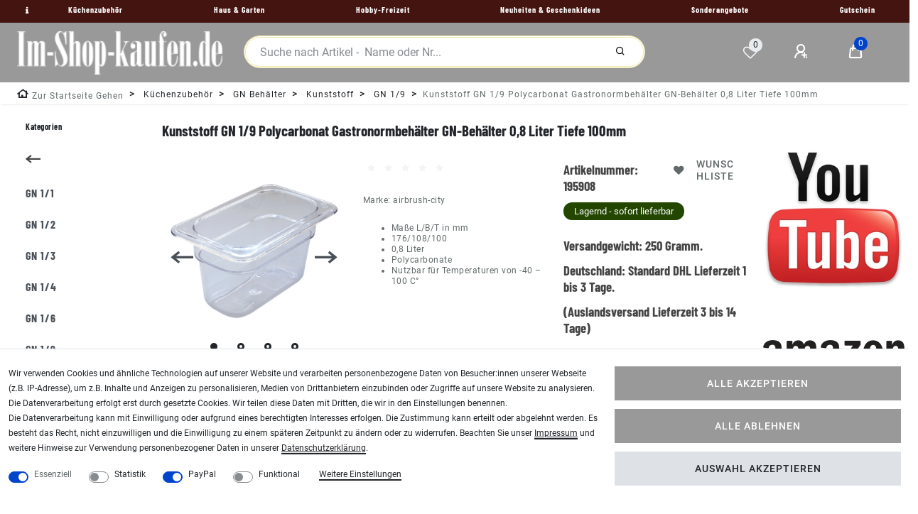

--- FILE ---
content_type: text/html; charset=UTF-8
request_url: https://www.im-shop-kaufen.de/gn-behaeaelter/a-195908
body_size: 87253
content:
<!DOCTYPE html>
<html lang="de" data-framework="vue" prefix="og: http://ogp.me/ns#" class="icons-loading">
<head>
<meta charset="utf-8">
                    
<link rel="preload" as="style" href="https://image.im-shop-kaufen.de/plugin/104/cityshop/css/ceres-base.css?v=af9504286e24771ba5729c030982f415dbe55b6c">

<title>Kunststoff GN 1/9 Gastronormbehälter GN Behälter 0,8 Liter tief 100 mm Gastronorm</title>
<meta name="robots" content="ALL">

<meta name="description" content="Kunststoff GN 1/9 Gastronormbehälter GN-Behälter 0,8 Liter Tiefe 100mm">

<meta name="keywords" content="Kunststoff,GN,1/9,Polycarbonat,Gastronormbehälter,GN,Behälter,0.8,Liter,Tiefe,100mm">

<meta name="viewport" content="minimum-scale=0.5, maximum-scale=2.0, initial-scale=1.0, width=device-width">
<meta name="format-detection" content="telephone=no">
<meta http-equiv="X-UA-Compatible" content="IE=edge">
<meta property="og:title" content="Kunststoff GN 1/9 Gastronormbehälter GN Behälter 0,8 Liter tief 100 mm Gastronorm"/>
<meta property="og:type" content="article"/>
<meta property="og:url" content="https://www.im-shop-kaufen.de/gn-behaeaelter/a-195908"/>
<meta property="og:image" content="https://image.im-shop-kaufen.de/item/images/195908/full/Kunststoff-GN-1-9-Polycarbonat-Gastronormbehaelter-GN-Behaelter-0-8-Liter-Tiefe-100mm-195908.jpg"/>

<script type="application/ld+json">
{
    "@context"      : "http://schema.org/",
    "@type"         : "Product",
    "@id"           : "22983",
    "name"          : "Kunststoff GN 1/9 Polycarbonat Gastronormbehälter GN-Behälter 0,8 Liter Tiefe 100mm",
    "category"      : "GN 1/9",
    "releaseDate"   : "2016-03-29",
    "image"         : "https://image.im-shop-kaufen.de/item/images/195908/middle/Kunststoff-GN-1-9-Polycarbonat-Gastronormbehaelter-GN-Behaelter-0-8-Liter-Tiefe-100mm-195908.jpg",
    "identifier"    : "22983",
    "description"   : "Kunststoff GN 1/9 Gastronormbehälter GN-Behälter 0,8 Liter Tiefe 100mm stapelbar Die transparenten Kunststoffschalen sind in verschiedenen GN-Größen erhältlich und äußerst vielseitig verwendbar. &amp;nbsp; Sie können als Präsentationsschalen ebenso zum Einsatz kommen, wie als Servierschalen. Hiermit setzen Sie Ihre köstlichen Kreationen hervorragend in Szene. Die rechteckigen Buffetschalen sind stapelbar und spülmaschinenfest, daher ideal für Gastronomie, Hotellerie und Catering-Services geeignet. &amp;nbsp; Maße L/B/T in mm 176/108/100 0,8 Liter PolycarbonateNutzbar für Temperaturen von -40 – 100 C°",
    "disambiguatingDescription" : "Kunststoff GN 1/9 Gastronormbehälter GN-Behälter 0,8 Liter Tiefe 100mm",
    "manufacturer"  : {
		"@type"         : "Organization",
		"name"          : "airbrush-city"
    },
    "brand"         : {
		"@type"         : "Brand",
		"name"          : "airbrush-city"
    },
    "sku"           : "195908",
    "gtin13"        : "4260403656914",
    "mpn"           : "P819-4",
    "review": [{
        "@type": "Review",
        "reviewRating": {
          "@type": "Rating",
          "ratingValue": "5"
        },
        "author": {
          "@type": "Organization",
	      "name": "airbrush-city"
        }
      },
      {
        "@type": "Review",
        "reviewRating": {
          "@type": "Rating",
          "ratingValue": "5"
        },
        "author": {
          "@type": "Person",
          "name": "Airbrush City Team"
        }
      }],
      "aggregateRating": {
        "@type": "AggregateRating",
        "ratingValue": "5",
        "bestRating": "5",
        "ratingCount": "2"
    },
    "offers": {
		"@type"         : "Offer",
		"url"           : "https://www.im-shop-kaufen.de/gn-behaeaelter/a-195908",
		"price"         : "4.56",	
		"priceCurrency" : "EUR",
		    "priceValidUntil": "2026-01-30",
	    "itemCondition" : "https://schema.org/NewCondition",
	    "availability"  : "https://schema.org/InStock",
		"shippingDetails": [
	{
	    "@type": "OfferShippingDetails",
		"shippingLabel": "Standard",
		"shippingDestination": {
			"@type": "DefinedRegion",
			"addressCountry": "DE"
		},	
		"shippingRate": {
			"@type": "MonetaryAmount",
			"value": 5.35,
			"currency": "EUR"
		},
		"shippingOrigin": {
			"@type": "DefinedRegion",
			"addressRegion": "DE"
		},
		"weight": {
			"@type": "QuantitativeValue",
			"value": "250",
			"unitCode": "g"
		},
		"deliveryTime": {
			"@type": "ShippingDeliveryTime",
			"cutoffTime": "14:00:00+01:00",
			"handlingTime": {
				"@type": "QuantitativeValue",
				"minValue": "0",
				"maxValue": "1",
				"unitCode": "d"
			},
			"transitTime": {
				"@type": "QuantitativeValue",
				"minValue": "1",
				"maxValue": "3",
				"unitCode": "d"
			},
			"businessDays": {
				"@type": "OpeningHoursSpecification",
				"dayOfWeek": [ "https://schema.org/Monday", "https://schema.org/Tuesday", "https://schema.org/Wednesday", "https://schema.org/Thursday","https://schema.org/Friday" ]
            }
		}
	},
	{
	    "@type": "OfferShippingDetails",
		"shippingLabel": "Standard",
		"shippingDestination": {
			"@type": "DefinedRegion",
			"addressCountry": ["BE","NL","LU"]
		},	
		"shippingRate": {
			"@type": "MonetaryAmount",
			"value": 14.90,
			"currency": "EUR"
		},
		"shippingOrigin": {
			"@type": "DefinedRegion",
			"addressRegion": "DE"
		},
		"weight": {
			"@type": "QuantitativeValue",
			"value": "250",
			"unitCode": "g"
		},
		"deliveryTime": {
		    "@type": "ShippingDeliveryTime",
			"cutoffTime": "14:00:00+01:00",
			"handlingTime": {
				"@type": "QuantitativeValue",
				"minValue": "0",
				"maxValue": "1",
				"unitCode": "d"
			},
			"transitTime": {
				"@type": "QuantitativeValue",
				"minValue": "1",
				"maxValue": "5",
				"unitCode": "d"
			},
			"businessDays": {
				"@type": "OpeningHoursSpecification",
				"dayOfWeek": [ "https://schema.org/Monday", "https://schema.org/Tuesday", "https://schema.org/Wednesday", "https://schema.org/Thursday","https://schema.org/Friday" ]
            }
		}
	},
	{
	    "@type": "OfferShippingDetails",
		"shippingLabel": "Standard",
		"shippingDestination": {
			"@type": "DefinedRegion",
			"addressCountry": "AT"
		},	
		"shippingRate": {
			"@type": "MonetaryAmount",
			"value": 9.90,
			"currency": "EUR"
		},
		"shippingOrigin": {
			"@type": "DefinedRegion",
			"addressRegion": "DE"
		},
		"weight": {
			"@type": "QuantitativeValue",
			"value": "250",
			"unitCode": "g"
		},
		"deliveryTime": {
			"@type": "ShippingDeliveryTime",
			"cutoffTime": "14:00:00+01:00",
			"handlingTime": {
				"@type": "QuantitativeValue",
				"minValue": "0",
				"maxValue": "1",
				"unitCode": "d"
			},
			"transitTime": {
				"@type": "QuantitativeValue",
				"minValue": "1",
				"maxValue": "5",
				"unitCode": "d"
			},
			"businessDays": {
				"@type": "OpeningHoursSpecification",
				"dayOfWeek": [ "https://schema.org/Monday", "https://schema.org/Tuesday", "https://schema.org/Wednesday", "https://schema.org/Thursday","https://schema.org/Friday" ]
            }
		}
	},
		{
			"@type": "OfferShippingDetails",
			"shippingLabel": "Standard",
			"shippingDestination": {
				"@type": "DefinedRegion",
				"addressCountry": ["DK","FI","FR","IE","IT","PL","PT","SK","SI","ES","CZ","HU"]
			},	
			"shippingRate": {
				"@type": "MonetaryAmount",
				"value": 12.50,
				"currency": "EUR"
			},
			"shippingOrigin": {
				"@type": "DefinedRegion",
				"addressRegion": "DE"
			},
			"weight": {
				"@type": "QuantitativeValue",
				"value": "250",
				"unitCode": "g"
			},
			"deliveryTime": {
			"@type": "ShippingDeliveryTime",
			"cutoffTime": "14:00:00+01:00",
			"handlingTime": {
				"@type": "QuantitativeValue",
				"minValue": "0",
				"maxValue": "1",
				"unitCode": "d"
			},
			"transitTime": {
				"@type": "QuantitativeValue",
				"minValue": "1",
				"maxValue": "7",
				"unitCode": "d"
			},
			"businessDays": {
				"@type": "OpeningHoursSpecification",
				"dayOfWeek": [ "https://schema.org/Monday", "https://schema.org/Tuesday", "https://schema.org/Wednesday", "https://schema.org/Thursday","https://schema.org/Friday" ]
			}
		}
    },
		{
			"@type": "OfferShippingDetails",
			"shippingLabel": "Standard",
			"shippingDestination": {
				"@type": "DefinedRegion",
				"addressCountry": ["CH","SE","NO"]
			},	
			"shippingRate": {
				"@type": "MonetaryAmount",
				"value": 19.70,
				"currency": "EUR"
			},
			"shippingOrigin": {
				"@type": "DefinedRegion",
				"addressRegion": "DE"
			},
			"weight": {
				"@type": "QuantitativeValue",
				"value": "250",
				"unitCode": "g"
			},
			"deliveryTime": {
			"@type": "ShippingDeliveryTime",
			"cutoffTime": "14:00:00+01:00",
			"handlingTime": {
				"@type": "QuantitativeValue",
				"minValue": "0",
				"maxValue": "1",
				"unitCode": "d"
			},
			"transitTime": {
				"@type": "QuantitativeValue",
				"minValue": "2",
				"maxValue": "7",
				"unitCode": "d"
			},
			"businessDays": {
				"@type": "OpeningHoursSpecification",
				"dayOfWeek": [ "https://schema.org/Monday", "https://schema.org/Tuesday", "https://schema.org/Wednesday", "https://schema.org/Thursday","https://schema.org/Friday" ]
			}
		}
	},
		{
			"@type": "OfferShippingDetails",
			"shippingLabel": "Standard",
			"shippingDestination": {
				"@type": "DefinedRegion",
				"addressCountry": ["EE","GR","LV","LT","RO","CY"]
			},	
			"shippingRate": {
				"@type": "MonetaryAmount",
				"value": 29.75,
				"currency": "EUR"
			},
			"shippingOrigin": {
				"@type": "DefinedRegion",
				"addressRegion": "DE"
			},
			"weight": {
				"@type": "QuantitativeValue",
				"value": "250",
				"unitCode": "g"
			},
			"deliveryTime": {
			"@type": "ShippingDeliveryTime",
			"cutoffTime": "14:00:00+01:00",
			"handlingTime": {
				"@type": "QuantitativeValue",
				"minValue": "0",
				"maxValue": "1",
				"unitCode": "d"
			},
			"transitTime": {
				"@type": "QuantitativeValue",
				"minValue": "3",
				"maxValue": "10",
				"unitCode": "d"
			},
			"businessDays": {
				"@type": "OpeningHoursSpecification",
				"dayOfWeek": [ "https://schema.org/Monday", "https://schema.org/Tuesday", "https://schema.org/Wednesday", "https://schema.org/Thursday","https://schema.org/Friday" ]
			}
		}	
	}],
	"hasMerchantReturnPolicy": [
		    {
			"@type": "MerchantReturnPolicy",
			"applicableCountry": "DE",
			"returnPolicyCategory": "https://schema.org/MerchantReturnFiniteReturnWindow",
			"merchantReturnDays": 14,
			"returnMethod": "https://schema.org/ReturnByMail",
            "returnFees": "https://schema.org/ReturnShippingFees",
			"returnShippingFeesAmount": {
				"@type": "MonetaryAmount",
				"value": 5.35,
				"currency": "EUR"
			    }
		    },
			{
			"@type": "MerchantReturnPolicy",
			"applicableCountry": ["BE","NL","LU"],
			"returnPolicyCategory": "https://schema.org/MerchantReturnFiniteReturnWindow",
			"merchantReturnDays": 14,
			"returnMethod": "https://schema.org/ReturnByMail",
            "returnFees": "https://schema.org/ReturnShippingFees",
			"returnShippingFeesAmount": {
				"@type": "MonetaryAmount",
				"value": 14.90,
				"currency": "EUR"
			    }
		    },
			{
			"@type": "MerchantReturnPolicy",
			"applicableCountry": "AT",
			"returnPolicyCategory": "https://schema.org/MerchantReturnFiniteReturnWindow",
			"merchantReturnDays": 14,
			"returnMethod": "https://schema.org/ReturnByMail",
            "returnFees": "https://schema.org/ReturnShippingFees",
			"returnShippingFeesAmount": {
				"@type": "MonetaryAmount",
				"value": 9.90,
				"currency": "EUR"
			    }
		    },
			{
			"@type": "MerchantReturnPolicy",
			"applicableCountry": ["DK","FI","FR","IE","IT","PL","PT","SK","SI","ES","CZ","HU"],
			"returnPolicyCategory": "https://schema.org/MerchantReturnFiniteReturnWindow",
			"merchantReturnDays": 14,
			"returnMethod": "https://schema.org/ReturnByMail",
            "returnFees": "https://schema.org/ReturnShippingFees",
			"returnShippingFeesAmount": {
				"@type": "MonetaryAmount",
				"value": 12.50,
				"currency": "EUR"
			    }
		    },
			{
			"@type": "MerchantReturnPolicy",
			"applicableCountry": ["CH","SE","NO"],
			"returnPolicyCategory": "https://schema.org/MerchantReturnFiniteReturnWindow",
			"merchantReturnDays": 14,
			"returnMethod": "https://schema.org/ReturnByMail",
            "returnFees": "https://schema.org/ReturnShippingFees",
			"returnShippingFeesAmount": {
				"@type": "MonetaryAmount",
				"value": 19.70,
				"currency": "EUR"
			    }
		    },
			{
			"@type": "MerchantReturnPolicy",
			"applicableCountry": ["EE","GR","LV","LT","RO","CY"],
			"returnPolicyCategory": "https://schema.org/MerchantReturnFiniteReturnWindow",
			"merchantReturnDays": 14,
			"returnMethod": "https://schema.org/ReturnByMail",
            "returnFees": "https://schema.org/ReturnShippingFees",
			"returnShippingFeesAmount": {
				"@type": "MonetaryAmount",
				"value": 29.75,
				"currency": "EUR"
			    }
		    }					
		]
	},
		"depth": {
		"@type"         : "QuantitativeValue",
		"value"         : "176",
		"unitCode": "mm"
	},
	"width": {
		"@type"         : "QuantitativeValue",
		"value"         : "108",
		"unitCode": "mm"
	},
	"height": {
		"@type"         : "QuantitativeValue",
		"value"         : "100",
		"unitCode": "mm"
	},
	"weight": {
		"@type"         : "QuantitativeValue",
		"value"         : "250",
		"unitCode": "g"
	},
	"isFamilyFriendly"   : "true",
	"inProductGroupWithID": "10",
	"slogan": ""  
}
</script>

<link rel="icon" type="img/ico" href="/tpl/favicon_5.ico">

<link rel="canonical" href="https://www.im-shop-kaufen.de/gn-behaeaelter/a-195908">

<link rel="alternate" hreflang="x-default" href="https://www.im-shop-kaufen.de/gn-behaeaelter/a-195908"/><link rel="alternate" hreflang="de" href="https://www.im-shop-kaufen.de/gn-behaeaelter/a-195908"/>
<style>.icons-loading .fa { visibility: hidden !important; }</style>
<link rel="preload" href="https://image.im-shop-kaufen.de/plugin/104/cityshop/css/ceres-icons.css" as="style" onload="this.onload=null;this.rel='stylesheet';">

<style data-font="Barlow Condensed">
	@font-face {
		font-display: block;
	    font-family: "Barlow Condensed";
		font-style: bold;
		font-weight: 700;
		src: url("https://image.im-shop-kaufen.de/plugin/104/cityshop/documents/fonts/headline/custom-font-bolder.woff2") format('woff2');
	}
</style>

<style data-font="Roboto">
	@font-face {
		font-display: block;
		font-style: normal;
		font-weight: 400;
		font-family: "Roboto";
		src: url("https://image.im-shop-kaufen.de/plugin/104/cityshop/documents/fonts/regular/custom-font-regular.woff2") format('woff2');		
	}
	@font-face {
		font-display: swap;
		font-style: bold;
		font-weight: 500;
		font-family: "Roboto";
		src: url("https://image.im-shop-kaufen.de/plugin/104/cityshop/documents/fonts/regular/custom-font-bold.woff2") format('woff2');
	}
	@font-face {
		font-display: swap;
		font-style: italic;
		font-weight: 400;
		font-family: "Roboto";
		src: url("https://image.im-shop-kaufen.de/plugin/104/cityshop/documents/fonts/regular/custom-font-italic.woff2") format('woff2');
	}
</style>

<link rel="stylesheet" href="https://image.im-shop-kaufen.de/plugin/104/cityshop/css/ceres-base.css?v=af9504286e24771ba5729c030982f415dbe55b6c">
<noscript><link rel="stylesheet" href="https://image.im-shop-kaufen.de/plugin/104/cityshop/css/ceres-icons.css"></noscript>
<script>
/*! loadCSS. [c]2017 Filament Group, Inc. MIT License */
(function( w ){"use strict"; if( !w.loadCSS ){w.loadCSS=function(){};}var rp=loadCSS.relpreload={}; rp.support=(function(){var ret; try{ret=w.document.createElement( "link" ).relList.supports( "preload" );}catch (e){ret=false;}return function(){return ret;};})(); rp.bindMediaToggle=function( link ){var finalMedia=link.media || "all"; function enableStylesheet(){if( link.addEventListener ){link.removeEventListener( "load", enableStylesheet );}else if( link.attachEvent ){link.detachEvent( "onload", enableStylesheet );}link.setAttribute( "onload", null ); link.media=finalMedia;}if( link.addEventListener ){link.addEventListener( "load", enableStylesheet );}else if( link.attachEvent ){link.attachEvent( "onload", enableStylesheet );}setTimeout(function(){link.rel="stylesheet"; link.media="only x";}); setTimeout( enableStylesheet, 3000 );}; rp.poly=function(){if( rp.support() ){return;}var links=w.document.getElementsByTagName( "link" ); for( var i=0; i < links.length; i++ ){var link=links[ i]; if( link.rel==="preload" && link.getAttribute( "as" )==="style" && !link.getAttribute( "data-loadcss" ) ){link.setAttribute( "data-loadcss", true ); rp.bindMediaToggle( link );}}}; if( !rp.support() ){rp.poly(); var run=w.setInterval( rp.poly, 500 ); if( w.addEventListener ){w.addEventListener( "load", function(){rp.poly(); w.clearInterval( run );});}else if( w.attachEvent ){w.attachEvent( "onload", function(){rp.poly(); w.clearInterval( run );});}}if( typeof exports !=="undefined" ){exports.loadCSS=loadCSS;}else{w.loadCSS=loadCSS;}}( typeof global !=="undefined" ? global : this ) ); (function(){var checkIconFont=function(){if(!document.fonts || document.fonts.check("1em FontAwesome")){document.documentElement.classList.remove('icons-loading');}}; if(document.fonts){document.fonts.addEventListener("loadingdone", checkIconFont); window.addEventListener("load", checkIconFont);}checkIconFont();})();
</script>

                    

                    


<style>
    #paypal_loading_screen {
        display: none;
        position: fixed;
        z-index: 2147483640;
        top: 0;
        left: 0;
        width: 100%;
        height: 100%;
        overflow: hidden;

        transform: translate3d(0, 0, 0);

        background-color: black;
        background-color: rgba(0, 0, 0, 0.8);
        background: radial-gradient(ellipse closest-corner, rgba(0,0,0,0.6) 1%, rgba(0,0,0,0.8) 100%);

        color: #fff;
    }

    #paypal_loading_screen .paypal-checkout-modal {
        font-family: "HelveticaNeue", "HelveticaNeue-Light", "Helvetica Neue Light", helvetica, arial, sans-serif;
        font-size: 14px;
        text-align: center;

        box-sizing: border-box;
        max-width: 350px;
        top: 50%;
        left: 50%;
        position: absolute;
        transform: translateX(-50%) translateY(-50%);
        cursor: pointer;
        text-align: center;
    }

    #paypal_loading_screen.paypal-overlay-loading .paypal-checkout-message, #paypal_loading_screen.paypal-overlay-loading .paypal-checkout-continue {
        display: none;
    }

    .paypal-checkout-loader {
        display: none;
    }

    #paypal_loading_screen.paypal-overlay-loading .paypal-checkout-loader {
        display: block;
    }

    #paypal_loading_screen .paypal-checkout-modal .paypal-checkout-logo {
        cursor: pointer;
        margin-bottom: 30px;
        display: inline-block;
    }

    #paypal_loading_screen .paypal-checkout-modal .paypal-checkout-logo img {
        height: 36px;
    }

    #paypal_loading_screen .paypal-checkout-modal .paypal-checkout-logo img.paypal-checkout-logo-pp {
        margin-right: 10px;
    }

    #paypal_loading_screen .paypal-checkout-modal .paypal-checkout-message {
        font-size: 15px;
        line-height: 1.5;
        padding: 10px 0;
    }

    #paypal_loading_screen.paypal-overlay-context-iframe .paypal-checkout-message, #paypal_loading_screen.paypal-overlay-context-iframe .paypal-checkout-continue {
        display: none;
    }

    .paypal-spinner {
        height: 30px;
        width: 30px;
        display: inline-block;
        box-sizing: content-box;
        opacity: 1;
        filter: alpha(opacity=100);
        animation: rotation .7s infinite linear;
        border-left: 8px solid rgba(0, 0, 0, .2);
        border-right: 8px solid rgba(0, 0, 0, .2);
        border-bottom: 8px solid rgba(0, 0, 0, .2);
        border-top: 8px solid #fff;
        border-radius: 100%
    }

    .paypalSmartButtons div {
        margin-left: 10px;
        margin-right: 10px;
    }
</style><link rel="stylesheet" href="https://cdn02.plentymarkets.com/zi6ae0fjhcun/plugin/104/feedback/css/main.css" media="none" onload="if(media!='all')media='all'">
<noscript><link rel="stylesheet" href="https://cdn02.plentymarkets.com/zi6ae0fjhcun/plugin/104/feedback/css/main.css"></noscript>


    <style>.my-link {width:48px;float:left}
.top-bar .controls-list .list-inline-item .nav-link i, .navbar-toggler, .top-bar .controls-list .list-inline-item .nav-link:hover, .top-bar .controls-list .list-inline-item .nav-link, .navbar.normalmenu a, .navbar.megamenu a  {color:#fff !important;}
.top-bar .controls-list .list-inline-item .nav-link i:hover, .navbar-toggler:hover, .top-bar .controls-list .list-inline-item .nav-link:hover, .top-bar .controls-list .list-inline-item .nav-link[aria-expanded=true]:hover, .navbar.normalmenu a:hover, .navbar.megamenu a:hover  {color:#eee8aa !important;}
.top-bar {background-color: #999 !important}
.footer {background-color: #eee;}
.breadcrumbs .breadcrumb, .breadcrumb-item a, .breadcrumbs .breadcrumb .breadcrumb-item span {padding-top: 4px !important;}
p a:not(.btn), .mwst-link {
text-decoration:underline !important;
color: #000 !important;
}
.footer-links {line-height:32px}
.footer-link {margin-bottom:16px}
.widget-primary .btn-appearance {
background-color: #999999 !important;
border-color: #999999 !important;
}
.availability-1 {background-color: #234700 !important;}
.visually-hidden {display:none}</style>
    <meta name="google-site-verification" content="rTVeSCt30HIG2cz7EmcuSajCydmLN4FWHSxRpzSHf5M" />

<meta name="google-site-verification" content="Hxe-ETadK-ocdclDz1fRWyQnwTWgvNJO17CjnLwwH-I" />
                                        
<script type="text/javascript">
    (function() {
        var _availableConsents = {"necessary.consent":[true,[],null],"necessary.session":[true,[],null],"necessary.csrf":[true,["XSRF-TOKEN"],null],"necessary.shopbooster_cookie":[true,["plenty_cache"],null],"tracking.googleAnalytics":[false,["\/^_ga\/","_ga","_gid","_gat"],false],"paypal.paypal-cookies":[false,["X-PP-SILOVER","X-PP-L7","tsrc","paypalplus_session_v2"],true],"convenience.languageDetection":[null,[],null]};
        var _allowedCookies = ["plenty_cache","XSRF-TOKEN","plenty-shop-cookie","PluginSetPreview","SID_PLENTY_ADMIN_25446","PreviewCookie"] || [];

        window.ConsentManager = (function() {
            var _consents = (function() {
                var _rawCookie = document.cookie.split(";").filter(function (cookie) {
                    return cookie.trim().indexOf("plenty-shop-cookie=") === 0;
                })[0];

                if (!!_rawCookie) {
                    try {
                        _rawCookie = decodeURIComponent(_rawCookie);
                    } catch (e) {
                        document.cookie = "plenty-shop-cookie= ; expires = Thu, 01 Jan 1970 00:00:00 GMT"
                        return null;
                    }

                    try {
                        return JSON.parse(
                            _rawCookie.trim().substr("plenty-shop-cookie=".length)
                        );
                    } catch (e) {
                        return null;
                    }
                }
                return null;
            })();

            Object.keys(_consents || {}).forEach(function(group) {
                if(typeof _consents[group] === 'object' && _consents[group] !== null)
                {
                    Object.keys(_consents[group] || {}).forEach(function(key) {
                        var groupKey = group + "." + key;
                        if(_consents[group][key] && _availableConsents[groupKey] && _availableConsents[groupKey][1].length) {
                            Array.prototype.push.apply(_allowedCookies, _availableConsents[groupKey][1]);
                        }
                    });
                }
            });

            if(!_consents) {
                Object.keys(_availableConsents || {})
                    .forEach(function(groupKey) {
                        if(_availableConsents[groupKey] && ( _availableConsents[groupKey][0] || _availableConsents[groupKey][2] )) {
                            Array.prototype.push.apply(_allowedCookies, _availableConsents[groupKey][1]);
                        }
                    });
            }

            var _setResponse = function(key, response) {
                _consents = _consents || {};
                if(typeof key === "object" && typeof response === "undefined") {
                    _consents = key;
                    document.dispatchEvent(new CustomEvent("consent-change", {
                        detail: {key: null, value: null, data: key}
                    }));
                    _enableScriptsOnConsent();
                } else {
                    var groupKey = key.split(".")[0];
                    var consentKey = key.split(".")[1];
                    _consents[groupKey] = _consents[groupKey] || {};
                    if(consentKey === "*") {
                        Object.keys(_availableConsents).forEach(function(aKey) {
                            if(aKey.split(".")[0] === groupKey) {
                                _consents[groupKey][aKey.split(".")[1]] = response;
                            }
                        });
                    } else {
                        _consents[groupKey][consentKey] = response;
                    }
                    document.dispatchEvent(new CustomEvent("consent-change", {
                        detail: {key: key, value: response, data: _consents}
                    }));
                    _enableScriptsOnConsent();
                }
                if(!_consents.hasOwnProperty('_id')) {
                    _consents['_id'] = "4d1a0f1804b73b5c456cbe391c2d512b1c966396";
                }

                Object.keys(_availableConsents).forEach(function(key) {
                    if((_availableConsents[key][1] || []).length > 0) {
                        if(_isConsented(key)) {
                            _availableConsents[key][1].forEach(function(cookie) {
                                if(_allowedCookies.indexOf(cookie) < 0) _allowedCookies.push(cookie);
                            });
                        } else {
                            _allowedCookies = _allowedCookies.filter(function(cookie) {
                                return _availableConsents[key][1].indexOf(cookie) < 0;
                            });
                        }
                    }
                });

                document.cookie = "plenty-shop-cookie=" + JSON.stringify(_consents) + "; path=/; secure";
            };
            var _hasResponse = function() {
                return _consents !== null;
            };

            var _expireDate = function() {
                var expireSeconds = 0;
                                const date = new Date();
                date.setSeconds(date.getSeconds() + expireSeconds);
                const offset = date.getTimezoneOffset() / 60;
                date.setHours(date.getHours() - offset)
                return date.toUTCString();
            }
            var _isConsented = function(key) {
                var groupKey = key.split(".")[0];
                var consentKey = key.split(".")[1];

                if (consentKey === "*") {
                    return Object.keys(_availableConsents).some(function (aKey) {
                        var aGroupKey = aKey.split(".")[0];
                        return aGroupKey === groupKey && _isConsented(aKey);
                    });
                } else {
                    if(!_hasResponse()) {
                        return _availableConsents[key][0] || _availableConsents[key][2];
                    }

                    if(_consents.hasOwnProperty(groupKey) && _consents[groupKey].hasOwnProperty(consentKey))
                    {
                        return !!_consents[groupKey][consentKey];
                    }
                    else {
                        if(!!_availableConsents[key])
                        {
                            return _availableConsents[key][0];
                        }

                        console.warn("Cookie has been blocked due to not being registered: " + key);
                        return false;
                    }
                }
            };
            var _getConsents = function() {
                var _result = {};
                Object.keys(_availableConsents).forEach(function(key) {
                    var groupKey = key.split(".")[0];
                    var consentKey = key.split(".")[1];
                    _result[groupKey] = _result[groupKey] || {};
                    if(consentKey !== "*") {
                        _result[groupKey][consentKey] = _isConsented(key);
                    }
                });
                return _result;
            };
            var _isNecessary = function(key) {
                return _availableConsents.hasOwnProperty(key) && _availableConsents[key][0];
            };
            var _enableScriptsOnConsent = function() {
                var elementsToEnable = document.querySelectorAll("script[data-cookie-consent]");
                Array.prototype.slice.call(elementsToEnable).forEach(function(el) {
                    if(el.dataset && el.dataset.cookieConsent && el.type !== "application/javascript") {
                        var newScript = document.createElement("script");
                        if(el.src) {
                            newScript.src = el.src;
                        } else {
                            newScript.textContent = el.textContent;
                        }
                        el.parentNode.replaceChild(newScript, el);
                    }
                });
            };
            window.addEventListener("load", _enableScriptsOnConsent);
            
            return {
                setResponse: _setResponse,
                hasResponse: _hasResponse,
                isConsented: _isConsented,
                getConsents: _getConsents,
                isNecessary: _isNecessary
            };
        })();
    })();
</script>

</head>

<body class="page-singleitem item-195908 variation-22983 ">
                    

<div id="vue-app" data-server-rendered="true" class="app"><header id="page-header" class="mw-100"><div data-header-offset class="top-bar header-fw header-container"><div class="d-none d-lg-flex header-fw w-100 top-areal"><div class="d-flex flex-row w-100"><div class="d-flex flex-grow-1"><div class="my-headermenu"><a href="#" aria-label="Information" class="my-link"><i data-toggle="tooltip" data-placement="right" title="Kunststoff GN 1/9 Gastronormbehälter GN-Behälter 0,8 Liter Tiefe 100mm" class="fa fa-info py-1 px-3"></i> <span class="d-none">Information</span></a> <nav class="d-flex navbar p-0 mb-1 border-bottom normalmenu bg-transparent unfixed"><div class="flex-grow-1"><ul class="py-0 px-3 m-0 d-flex justify-content-between mainmenu align-items-center"><li><a href="/kuechen-zubehoer">Küchenzubehör</a></li> <li><a href="/haus-garten">Haus &amp; Garten</a></li> <li><a href="/hobby-freizeit">Hobby-Freizeit</a></li> <li><a href="/neuheiten-geschenkideen">Neuheiten &amp; Geschenkideen</a></li> <li><a href="/sonderangebote">Sonderangebote</a></li> <li><a href="/gutschein">Gutschein</a></li></ul></div></nav></div></div></div></div> <div class="d-block top-bar header-fw p-0 mt-0 my-top-bar unfixed"><div class="row p-1 pl-lg-3 m-0 position-relative w-100 top-bar-items search-permanent"><div class="col-3 row d-flex align-items-center controls order-1"><ul class="controls-list d-flex list-inline list-left"><li class="d-flex d-lg-none list-inline-item list-inline-item control-user"><button type="button" class="navbar-toggler mx-1">
		    ☰ <span class="d-none d-md-inline small">Alle Kategorien</span></button></li> <li class="d-none d-lg-flex list-inline-item"><a href="/" class="d-flex align-items-center"><picture class="py-1"><source srcset="https://image.im-shop-kaufen.de/frontend/im-shop-kaufen_de/gastro-city.webp"> <img src="https://image.im-shop-kaufen.de/frontend/im-shop-kaufen_de/gastro-city.png" width="320" height="64" alt="Im-Shop-kaufen.de" class="img-fluid"></picture></a></li> <li class="d-flex d-lg-none list-inline-item pt-md-2 control-wish-list"><a href="/wish-list" rel="nofollow" aria-label="Wunschliste" class="nav-link"><span class="badge-right mr-1 d-none d-sm-inline">0</span> <i aria-hidden="true" class="fa fa-heart-o"></i></a></li></ul></div> <div class="col-6 d-flex d-lg-none controls order-2"><ul class="d-flex flex-grow-1 justify-content-center align-items-end"><li class="list-inline"><a href="/" class="text-center"><picture class="mobile-logo"><source srcset="https://image.im-shop-kaufen.de/frontend/im-shop-kaufen_de/gastro-kaufen-mini.webp"> <img src="https://image.im-shop-kaufen.de/frontend/im-shop-kaufen_de/gastro-kaufen-mini.png" width="204" height="44" alt="Im-Shop-kaufen.de" class="img-fluid"></picture></a></li></ul></div> <div class="col-3 d-flex flex-grow-1 flex-row-reverse controls order-3"><ul id="controlsList" class="controls-list list-inline mr-0"><li class="d-none d-lg-inline-flex list-inline-item control-wish-list"><a href="/wish-list" rel="nofollow" aria-label="Wunschliste" class="nav-link"><span class="badge-right mr-1 d-none d-sm-inline">0</span> <i aria-hidden="true" class="fa fa-heart-o"></i></a></li> <li class="list-inline-item control-user ml-0 ml-xl-3"><a href="/login" aria-label="Anmelden" class="nav-link"><i aria-hidden="true" class="fa fa-user-plus mr-0 mr-sm-1"></i> <span class="d-none d-sm-inline">Anmelden</span></a></li> <li class="list-inline-item control-basket position-relative"><a href="#" class="toggle-basket-preview nav-link"><span class="mr-2">0</span> <i aria-hidden="true" class="fa fa-shopping-cart"></i></a> <!----></li></ul></div> <div class="col-12 col-lg-6 d-flex flex-grow-1 controls order-4 order-lg-2"><div class="d-flex flex-grow-1 always-visible-search"><div class="container-max"><div class="position-relative"><div class="d-flex flex-grow-1 position-relative my-2"><input type="search" placeholder="Suche nach Artikel -  Name oder Nr..." aria-label="Suchbegriff" value="" class="search-input flex-grow-1 px-3 py-2"> <button type="submit" aria-label="Suche" class="search-submit px-3"><i aria-hidden="true" class="fa fa-fw fa-search"></i></button></div> <!----></div></div></div></div></div></div> <div class="breadcrumbs header-fw unfixed"><nav data-component="breadcrumbs" data-renderer="twig" class="small d-none d-md-block px-0"><ul class="breadcrumb container-max px-3 py-2 my-0 mx-auto"><li class="breadcrumb-item"><a href="/" aria-label="Zur Startseite gehen"><i aria-hidden="true" class="fa fa-home"></i> <span class="breadcrumb-home">Zur Startseite gehen</span></a></li> <li class="breadcrumb-item"><a href="/kuechen-zubehoer">
                                Küchenzubehör
                            </a></li> <li class="breadcrumb-item"><a href="/kuechen-zubehoer/gn-behaelter">
                                GN Behälter
                            </a></li> <li class="breadcrumb-item"><a href="/kuechen-zubehoer/gn-behaelter/kunststoff">
                                Kunststoff
                            </a></li> <li class="breadcrumb-item"><a href="/kuechen-zubehoer/gn-behaelter/kunststoff/gn-1-9">
                                GN 1/9
                            </a></li> <li class="breadcrumb-item active"><span>Kunststoff GN 1/9 Polycarbonat Gastronormbehälter GN-Behälter 0,8 Liter Tiefe 100mm</span></li></ul> <div style="display:none;">
        {
            &quot;@context&quot;:&quot;http://schema.org/&quot;,
            &quot;@type&quot;:&quot;BreadcrumbList&quot;,
            &quot;itemListElement&quot;: [{&quot;@type&quot;:&quot;ListItem&quot;,&quot;position&quot;:1,&quot;item&quot;:{&quot;@id&quot;:&quot;\/&quot;,&quot;name&quot;:&quot;Home&quot;}},{&quot;@type&quot;:&quot;ListItem&quot;,&quot;position&quot;:2,&quot;item&quot;:{&quot;@id&quot;:&quot;\/kuechen-zubehoer&quot;,&quot;name&quot;:&quot;K\u00fcchenzubeh\u00f6r&quot;}},{&quot;@type&quot;:&quot;ListItem&quot;,&quot;position&quot;:3,&quot;item&quot;:{&quot;@id&quot;:&quot;\/kuechen-zubehoer\/gn-behaelter&quot;,&quot;name&quot;:&quot;GN Beh\u00e4lter&quot;}},{&quot;@type&quot;:&quot;ListItem&quot;,&quot;position&quot;:4,&quot;item&quot;:{&quot;@id&quot;:&quot;\/kuechen-zubehoer\/gn-behaelter\/kunststoff&quot;,&quot;name&quot;:&quot;Kunststoff&quot;}},{&quot;@type&quot;:&quot;ListItem&quot;,&quot;position&quot;:5,&quot;item&quot;:{&quot;@id&quot;:&quot;\/kuechen-zubehoer\/gn-behaelter\/kunststoff\/gn-1-9&quot;,&quot;name&quot;:&quot;GN 1\/9&quot;}},{&quot;@type&quot;:&quot;ListItem&quot;,&quot;position&quot;:6,&quot;item&quot;:{&quot;@id&quot;:&quot;https:\/\/www.im-shop-kaufen.de\/gn-behaeaelter\/a-195908&quot;,&quot;name&quot;:&quot;Kunststoff GN 1\/9 Polycarbonat Gastronormbeh\u00e4lter GN-Beh\u00e4lter 0,8 Liter Tiefe 100mm&quot;}}]
        }
        </div></nav></div></div></header> <div id="page-body" class="container-max"><div class="row"><main role="main" class="col-12 pt-3 col-lg-9 col-xl-8 order-2 main"><div class="single container-max page-content"><div class="row"><div class="col"><div item-data="696a8ca858d13" attributes-data="696a8ca858d54" variations="696a8ca858d56"><div class="widget widget-text widget-none title-outer item-name mt-0 mb-3"><div class="widget-inner bg-appearance pt-0 pr-0 pb-0 pl-0"><h2><span>Kunststoff GN 1/9 Polycarbonat Gastronormbehälter GN-Behälter 0,8 Liter Tiefe 100mm</span></h2></div></div> <div class="widget widget-grid widget-three-col row"><div class="widget-inner col-12 col-md-4 widget-prop-md-3-2"><div><div class="widget widget-item-image widget-primary
    "><div itemscope="itemscope" itemtype="https://schema.org/Thing"><div class="single-carousel owl-carousel owl-theme owl-single-item mt-0"><div class="prop-1-1"><a href="https://image.im-shop-kaufen.de/item/images/195908/full/Kunststoff-GN-1-9-Polycarbonat-Gastronormbehaelter-GN-Behaelter-0-8-Liter-Tiefe-100mm-195908.jpg" data-lightbox="single-item-image21"><picture data-iesrc="https://image.im-shop-kaufen.de/item/images/195908/full/Kunststoff-GN-1-9-Polycarbonat-Gastronormbehaelter-GN-Behaelter-0-8-Liter-Tiefe-100mm-195908.jpg" data-alt="Kunststoff GN 1/9 Gastronormbehälter GN-Behälter 0,8 Liter Tiefe 100mm" data-title="Kunststoff GN 1/9 Gastronormbehälter GN-Behälter 0,8 Liter Tiefe 100mm"> <source srcset="https://image.im-shop-kaufen.de/item/images/195908/full/Kunststoff-GN-1-9-Polycarbonat-Gastronormbehaelter-GN-Behaelter-0-8-Liter-Tiefe-100mm-195908.jpg" type="image/jpeg"> <!----> <!----> <!----></picture></a></div><div class="prop-1-1"><a href="https://image.im-shop-kaufen.de/item/images/195908/full/Kunststoff-GN-1-9-Polycarbonat-Gastronormbehaelter-GN-Behaelter-0-8-Liter-Tiefe-100mm-195908_1.jpg" data-lightbox="single-item-image21"><picture data-iesrc="https://image.im-shop-kaufen.de/item/images/195908/full/Kunststoff-GN-1-9-Polycarbonat-Gastronormbehaelter-GN-Behaelter-0-8-Liter-Tiefe-100mm-195908_1.jpg" data-alt="Kunststoff GN 1/9 Gastronormbehälter GN-Behälter 0,8 Liter Tiefe 100mm" data-title="Kunststoff GN 1/9 Gastronormbehälter GN-Behälter 0,8 Liter Tiefe 100mm"> <source srcset="https://image.im-shop-kaufen.de/item/images/195908/full/Kunststoff-GN-1-9-Polycarbonat-Gastronormbehaelter-GN-Behaelter-0-8-Liter-Tiefe-100mm-195908_1.jpg" type="image/jpeg"> <!----> <!----> <!----></picture></a></div><div class="prop-1-1"><a href="https://image.im-shop-kaufen.de/item/images/195908/full/Kunststoff-GN-1-9-Polycarbonat-Gastronormbehaelter-GN-Behaelter-0-8-Liter-Tiefe-100mm-195908_2.jpg" data-lightbox="single-item-image21"><picture data-iesrc="https://image.im-shop-kaufen.de/item/images/195908/full/Kunststoff-GN-1-9-Polycarbonat-Gastronormbehaelter-GN-Behaelter-0-8-Liter-Tiefe-100mm-195908_2.jpg" data-alt="Kunststoff GN 1/9 Gastronormbehälter GN-Behälter 0,8 Liter Tiefe 100mm" data-title="Kunststoff GN 1/9 Gastronormbehälter GN-Behälter 0,8 Liter Tiefe 100mm"> <source srcset="https://image.im-shop-kaufen.de/item/images/195908/full/Kunststoff-GN-1-9-Polycarbonat-Gastronormbehaelter-GN-Behaelter-0-8-Liter-Tiefe-100mm-195908_2.jpg" type="image/jpeg"> <!----> <!----> <!----></picture></a></div><div class="prop-1-1"><a href="https://image.im-shop-kaufen.de/item/images/195908/full/Kunststoff-GN-1-9-Polycarbonat-Gastronormbehaelter-GN-Behaelter-0-8-Liter-Tiefe-100mm-195908_3.jpg" data-lightbox="single-item-image21"><picture data-iesrc="https://image.im-shop-kaufen.de/item/images/195908/full/Kunststoff-GN-1-9-Polycarbonat-Gastronormbehaelter-GN-Behaelter-0-8-Liter-Tiefe-100mm-195908_3.jpg" data-alt="Kunststoff GN 1/9 Gastronormbehälter GN-Behälter 0,8 Liter Tiefe 100mm" data-title="Kunststoff GN 1/9 Gastronormbehälter GN-Behälter 0,8 Liter Tiefe 100mm"> <source srcset="https://image.im-shop-kaufen.de/item/images/195908/full/Kunststoff-GN-1-9-Polycarbonat-Gastronormbehaelter-GN-Behaelter-0-8-Liter-Tiefe-100mm-195908_3.jpg" type="image/jpeg"> <!----> <!----> <!----></picture></a></div></div> <div id="thumb-carousel" class="owl-thumbs owl-carousel owl-theme owl-single-item"><div class="prop-1-1"><div class="image-container"><picture data-iesrc="https://image.im-shop-kaufen.de/item/images/195908/preview/Kunststoff-GN-1-9-Polycarbonat-Gastronormbehaelter-GN-Behaelter-0-8-Liter-Tiefe-100mm-195908.jpg" data-picture-class="owl-thumb border-appearance" data-alt="Kunststoff GN 1/9 Gastronormbehälter GN-Behälter 0,8 Liter Tiefe 100mm" data-title="Kunststoff GN 1/9 Gastronormbehälter GN-Behälter 0,8 Liter Tiefe 100mm" class="active"> <source srcset="https://image.im-shop-kaufen.de/item/images/195908/preview/Kunststoff-GN-1-9-Polycarbonat-Gastronormbehaelter-GN-Behaelter-0-8-Liter-Tiefe-100mm-195908.jpg" type="image/jpeg"> <!----> <!----> <!----></picture></div></div><div class="prop-1-1"><div class="image-container"><picture data-iesrc="https://image.im-shop-kaufen.de/item/images/195908/preview/Kunststoff-GN-1-9-Polycarbonat-Gastronormbehaelter-GN-Behaelter-0-8-Liter-Tiefe-100mm-195908_1.jpg" data-picture-class="owl-thumb border-appearance" data-alt="Kunststoff GN 1/9 Gastronormbehälter GN-Behälter 0,8 Liter Tiefe 100mm" data-title="Kunststoff GN 1/9 Gastronormbehälter GN-Behälter 0,8 Liter Tiefe 100mm"> <source srcset="https://image.im-shop-kaufen.de/item/images/195908/preview/Kunststoff-GN-1-9-Polycarbonat-Gastronormbehaelter-GN-Behaelter-0-8-Liter-Tiefe-100mm-195908_1.jpg" type="image/jpeg"> <!----> <!----> <!----></picture></div></div><div class="prop-1-1"><div class="image-container"><picture data-iesrc="https://image.im-shop-kaufen.de/item/images/195908/preview/Kunststoff-GN-1-9-Polycarbonat-Gastronormbehaelter-GN-Behaelter-0-8-Liter-Tiefe-100mm-195908_2.jpg" data-picture-class="owl-thumb border-appearance" data-alt="Kunststoff GN 1/9 Gastronormbehälter GN-Behälter 0,8 Liter Tiefe 100mm" data-title="Kunststoff GN 1/9 Gastronormbehälter GN-Behälter 0,8 Liter Tiefe 100mm"> <source srcset="https://image.im-shop-kaufen.de/item/images/195908/preview/Kunststoff-GN-1-9-Polycarbonat-Gastronormbehaelter-GN-Behaelter-0-8-Liter-Tiefe-100mm-195908_2.jpg" type="image/jpeg"> <!----> <!----> <!----></picture></div></div><div class="prop-1-1"><div class="image-container"><picture data-iesrc="https://image.im-shop-kaufen.de/item/images/195908/preview/Kunststoff-GN-1-9-Polycarbonat-Gastronormbehaelter-GN-Behaelter-0-8-Liter-Tiefe-100mm-195908_3.jpg" data-picture-class="owl-thumb border-appearance" data-alt="Kunststoff GN 1/9 Gastronormbehälter GN-Behälter 0,8 Liter Tiefe 100mm" data-title="Kunststoff GN 1/9 Gastronormbehälter GN-Behälter 0,8 Liter Tiefe 100mm"> <source srcset="https://image.im-shop-kaufen.de/item/images/195908/preview/Kunststoff-GN-1-9-Polycarbonat-Gastronormbehaelter-GN-Behaelter-0-8-Liter-Tiefe-100mm-195908_3.jpg" type="image/jpeg"> <!----> <!----> <!----></picture></div></div></div> <div class="single-carousel owl-carousel owl-loaded owl-theme owl-single-item mt-0"><div class="prop-1-1"><picture data-iesrc="https://image.im-shop-kaufen.de/item/images/195908/full/Kunststoff-GN-1-9-Polycarbonat-Gastronormbehaelter-GN-Behaelter-0-8-Liter-Tiefe-100mm-195908.jpg" data-picture-class="owl-placeholder" data-alt="Kunststoff GN 1/9 Polycarbonat Gastronormbehälter GN-Behälter 0,8 Liter Tiefe 100mm" data-title="Kunststoff GN 1/9 Polycarbonat Gastronormbehälter GN-Behälter 0,8 Liter Tiefe 100mm"> <source srcset="https://image.im-shop-kaufen.de/item/images/195908/full/Kunststoff-GN-1-9-Polycarbonat-Gastronormbehaelter-GN-Behaelter-0-8-Liter-Tiefe-100mm-195908.jpg" type="image/jpeg"> <!----> <!----> <!----></picture></div></div></div></div></div></div> <div class="widget-inner col-12 col-md-4 widget-prop-md-3-2"><div><div class="widget widget-feedback-average   mb-3"><div><div class="feedback-stars-average big-stars"><div class="feedback-stars-background clearfix"><div class="feedback-star"><i class="fa fa-star"></i></div><div class="feedback-star"><i class="fa fa-star"></i></div><div class="feedback-star"><i class="fa fa-star"></i></div><div class="feedback-star"><i class="fa fa-star"></i></div><div class="feedback-star"><i class="fa fa-star"></i></div></div> <div class="feedback-stars-overlay-wrap" style="width:NaN%;"><div class="feedback-stars-overlay clearfix"><div class="feedback-star"><i class="fa fa-star"></i></div><div class="feedback-star"><i class="fa fa-star"></i></div><div class="feedback-star"><i class="fa fa-star"></i></div><div class="feedback-star"><i class="fa fa-star"></i></div><div class="feedback-star"><i class="fa fa-star"></i></div></div></div></div> <!----></div></div> <div class="widget widget-text widget-none producertag h6 producer text-muted mt-0 mb-0"><div class="widget-inner bg-appearance pt-0 pr-0 pb-3 pl-0"><p>Marke: <span>airbrush-city</span></p></div></div> <div class="widget widget-text widget-none producertag h6 producer text-muted mt-0 mb-0"><div class="widget-inner bg-appearance pt-0 pr-0 pb-3 pl-0"><ul><li>Maße L/B/T in mm</li> <li>176/108/100</li> <li>0,8 Liter</li> <li>Polycarbonate</li><li>Nutzbar für Temperaturen von -40 – 100 C°</li></ul></div></div></div></div> <div class="widget-inner col-12 col-md-4 widget-prop-md-3-2"><div><div class="widget widget-grid widget-two-col row"><div class="widget-inner col-xl-6 widget-prop-xl-3-1 col-lg-6 widget-prop-lg-3-1 col-md-6 widget-prop-md-3-1 col-sm-12 widget-prop-sm-3-1 widget-stacked-mobile col-12 widget-prop-3-1 widget-stacked-mobile"><div><div class="widget widget-text widget-none mt-1 mr-0 mb-0 ml-0"><div class="widget-inner bg-appearance pt-0 pr-0 pb-0 pl-0"><h3>Artikelnummer: <span>195908</span></h3></div></div></div></div> <div class="widget-inner col-xl-6 widget-prop-xl-3-1 col-lg-6 widget-prop-lg-3-1 col-md-6 widget-prop-md-3-1 col-sm-12 widget-prop-sm-3-1 col-12 widget-prop-3-1"><div><div class="widget widget-add-to-wish-list widget-none
                 mt-0 mr-0 mb-0 ml-0"><button data-toggle="tooltip" data-placement="top" title="Zur Wunschliste hinzufügen" class="btn btn-link btn-sm text-muted color-gray-700"><i aria-hidden="true" class="fa default-float fa-heart"></i>
    Wunschliste
</button></div></div></div></div> <div class="widget widget-availability h4  mt-0 mb-3"><span class="availability badge availability-1"><span>
        Lagernd - sofort lieferbar
    </span></span></div> <div class="widget widget-text widget-none mt-0 mr-0 mb-0 ml-0"><div class="widget-inner bg-appearance pt-0 pr-0 pb-0 pl-0"><h3>Versandgewicht: <span>250</span> Gramm.</h3><h3><strong>Deutschland: </strong>Standard DHL Lieferzeit 1 bis 3 Tage.</h3><h3>(Auslandsversand Lieferzeit 3 bis 14 Tage)</h3></div></div> <div class="widget widget-item-price widget-none
         mt-0 mb-3"><div><!----> <span class="price h1"><span>
                4,56 EUR
            </span> <sup>*</sup></span> <!----> <!----> <div class="base-price text-muted my-3 color-gray-700 is-single-piece"><div>
            Inhalt
            <span>1 </span> <span>Stück</span></div> <!----></div></div></div> <div class="widget widget-graduate-price widget-primary
        "><div class="widget-inner"><!----></div></div> <div class="widget widget-add-to-basket widget-none
         widget-dark"><div class="w-100"><div data-testing="single-add-to-basket-button" padding-inline-styles=""><!----> <!----> <div class="d-inline"><div class="add-to-basket-container"><div class="quantity-input-container"><div class="qty-box d-flex h-100"><input type="text" aria-label="Mengeneingabe" value="1" class="qty-input text-center"> <div class="qty-btn-container d-flex flex-column"><button data-toggle="tooltip" data-placement="top" data-testing="quantity-btn-increase" title="Maximale Bestellmenge: " aria-label="Menge erhöhen" class="btn qty-btn flex-fill d-flex justify-content-center p-0"><i aria-hidden="true" class="fa fa-plus default-float"></i></button> <button data-toggle="tooltip" data-placement="bottom" data-testing="quantity-btn-decrease" title="Minimale Bestellmenge: 1" aria-label="Menge verringern" class="btn qty-btn flex-fill d-flex justify-content-center p-0 disabled"><i aria-hidden="true" class="fa fa-minus default-float"></i></button></div></div></div> <button class="btn btn-block btn-primary btn-appearance"><i aria-hidden="true" class="fa fa-shopping-cart"></i>
                In den Warenkorb
            </button></div></div> <!----></div></div></div> <div class="widget widget-code widget-none m-0 color-gray-700"><div class="widget-inner bg-appearance mt-3 mb-3"><div class="container-mwst text-center"><span class="text-mwst">* Alle Preise inkl. Mwst <a href="/zahlung-und-versand/" target="_blank" class="mwst-link">zuzüglich Versandkosten</a></span></div></div></div> <div class="amazon-pay-button-wrapper"><div data-color="Gold" class="amazon-pay-button"></div></div> <div id="smart" class="widget paypal-smart-button widget-secondary mt-2 mr-3"><div style="display:none;">
    if(!document.getElementById('paypal-smart-payment-script'))
    {
        var script = document.createElement(&quot;script&quot;);
        script.type = &quot;module&quot;;
        script.id = &quot;paypal-smart-payment-script&quot;;
        script.src = &quot;https://cdn02.plentymarkets.com/zi6ae0fjhcun/plugin/104/paypal/js/smartPaymentScript.min.js&quot;;
        script.setAttribute(&quot;data-client-id&quot;, &quot;AfslQana4f4CQjHvRBnUc6vBJg5jgJuZFwM-SbrTiGKUAqB7MrxQv3QWFdQ6U1h7ogMDokT1DNBzRxMw&quot;);
        script.setAttribute(&quot;data-currency&quot;, &quot;EUR&quot;);
        script.setAttribute(&quot;data-merchant-id&quot;, &quot;PHFK4LLL6NPA2&quot;);
        script.setAttribute(&quot;data-append-trailing-slash&quot;, &quot;&quot;);
        script.setAttribute(&quot;data-locale&quot;, &quot;de_DE&quot;);
        document.body.appendChild(script);
    }
</div> <div id="paypal-button-container_1425011663" data-uuid="1425011663" class="paypalSmartButtons"><div style="display:none;">
                                        
            if (typeof paypal_plenty_sdk === 'undefined' || typeof renderPayPalButtons !== 'function') {
                document.addEventListener('payPalScriptInitialized', () =&gt; {
                    renderPayPalButtons(
                        '1425011663',
                        'paypal',
                        'pay',
                        'rect' ,
                        'gold'
                    )
                });
            } else {
                renderPayPalButtons(
                    '1425011663',
                    'paypal',
                    'pay',
                    'rect' ,
                    'gold'
                )
            }
        </div></div></div></div></div></div> <div class="widget widget-tab container-max mx-auto mt-1 mb-1"><div class="widget-inner"><div class="tab-content"><div role="tabpanel" class="tab-pane  pr-0 pl-0"><div data-builder-child-container="6407111aac1a1" class="my-4"><div class="widget widget-text widget-none"><div class="widget-inner bg-appearance pt-0 pr-0 pb-0 pl-0"><h1>Kunststoff GN 1/9 Gastronormbehälter GN-Behälter 0,8 Liter Tiefe 100mm stapelbar</h1> <p>Die transparenten Kunststoffschalen sind in verschiedenen GN-Größen erhältlich und äußerst vielseitig verwendbar.</p> <p> </p> <p>Sie können als Präsentationsschalen ebenso zum Einsatz kommen, wie als Servierschalen. Hiermit setzen Sie Ihre köstlichen Kreationen hervorragend in Szene. Die rechteckigen Buffetschalen sind stapelbar und spülmaschinenfest, daher ideal für Gastronomie, Hotellerie und Catering-Services geeignet.</p> <p> </p> <ul><li>Maße L/B/T in mm</li> <li>176/108/100</li> <li>0,8 Liter</li> <li>Polycarbonate</li><li>Nutzbar für Temperaturen von -40 – 100 C°</li></ul></div></div> <div data-feedback="" class="widget widget-feedback widget-primary   mt-1"><section class="feedback-container widget-inner"><div class="title">
    Kundenrezensionen
    <small class="feedback-average-count"> ()</small></div> <div class="feedback-stars-average"><div class="feedback-stars-background clearfix"><div class="feedback-star"><i class="fa fa-star"></i></div><div class="feedback-star"><i class="fa fa-star"></i></div><div class="feedback-star"><i class="fa fa-star"></i></div><div class="feedback-star"><i class="fa fa-star"></i></div><div class="feedback-star"><i class="fa fa-star"></i></div></div> <div class="feedback-stars-overlay-wrap" style="width:NaN%;"><div class="feedback-stars-overlay clearfix"><div class="feedback-star"><i class="fa fa-star"></i></div><div class="feedback-star"><i class="fa fa-star"></i></div><div class="feedback-star"><i class="fa fa-star"></i></div><div class="feedback-star"><i class="fa fa-star"></i></div><div class="feedback-star"><i class="fa fa-star"></i></div></div></div></div> <hr> <div class="row my-2"><div class="col-sm-6"><div class="feedback-bars"><div class="feedback-bar-wrap"><p class="feedback-bar-text-before">
            5 <i class="fa fa-star"></i></p> <div class="feedback-bar"><div class="feedback-bar-fill bg-primary bg-appearance" style="width:NaN%;"></div></div> <p class="feedback-bar-text-after">
            
          </p></div> <div class="feedback-bar-wrap"><p class="feedback-bar-text-before">
            4 <i class="fa fa-star"></i></p> <div class="feedback-bar"><div class="feedback-bar-fill bg-primary bg-appearance" style="width:NaN%;"></div></div> <p class="feedback-bar-text-after">
            
          </p></div> <div class="feedback-bar-wrap"><p class="feedback-bar-text-before">
            3 <i class="fa fa-star"></i></p> <div class="feedback-bar"><div class="feedback-bar-fill bg-primary bg-appearance" style="width:NaN%;"></div></div> <p class="feedback-bar-text-after">
            
          </p></div> <div class="feedback-bar-wrap"><p class="feedback-bar-text-before">
            2 <i class="fa fa-star"></i></p> <div class="feedback-bar"><div class="feedback-bar-fill bg-primary bg-appearance" style="width:NaN%;"></div></div> <p class="feedback-bar-text-after">
            
          </p></div> <div class="feedback-bar-wrap"><p class="feedback-bar-text-before">
            1 <i class="fa fa-star"></i></p> <div class="feedback-bar"><div class="feedback-bar-fill bg-primary bg-appearance" style="width:NaN%;"></div></div> <p class="feedback-bar-text-after">
            
          </p></div></div></div> <div class="col-sm-6"><!----></div></div> <hr> <div class="feedback-list"> <!----></div> <div class="feedback-list"> <!----></div> <p class="loading-hint">
    Rezensionen werden geladen...
  </p> <div tabindex="-1" role="dialog" aria-labelledby="feedbackConfirmDeleteLabel-58" aria-hidden="true" class="modal fade"><div role="document" class="modal-dialog"><div class="modal-content"><div class="modal-header"><span id="feedbackConfirmDeleteLabel-58" class="modal-title h5">Wirklich löschen?</span> <button type="button" data-dismiss="modal" aria-label="Close" class="close"><span aria-hidden="true">×</span></button></div> <div class="modal-body"><p class="feedback-delete-confirmation">
            Rezension löschen
          </p></div> <div class="modal-footer"><button type="button" data-dismiss="modal" class="btn btn-secondary">
            Abbrechen
          </button> <button type="button" class="btn btn-primary btn-appearance">
            Löschen
          </button></div></div></div></div></section></div></div></div><div role="tabpanel" class="tab-pane  pr-0 pl-0"><div data-builder-child-container="6407111aac1a3" class="my-4"><div class="widget widget-code widget-none m-0 color-gray-700"><div class="widget-inner bg-appearance pt-0 pr-0 pb-0 pl-0"><div class="my-2"></div></div></div></div></div><div role="tabpanel" class="tab-pane  pr-0 pl-0"><div data-builder-child-container="6407111aac1a4" class="my-4"><div class="widget widget-code widget-none m-0 color-gray-700"><div class="widget-inner bg-appearance pt-0 pr-0 pb-0 pl-0"><div><!----> <!----> <!----> <!----> <!----><!----> <!----> <!----> <!----> <!----><!----> <!----> <!----> <!----> <!----></div></div></div></div></div><div role="tabpanel" class="tab-pane  pr-0 pl-0"><div data-builder-child-container="6407111aac1a5" class="my-4"><div class="widget widget-item-data-table
        "><div class="widget-inner"><table role="table" class="table table-striped table-hover table-sm"><thead><tr><th scope="col" class="visually-hidden">
              Technisches Merkmal
            </th> <th scope="col" class="visually-hidden">
              Wert
            </th></tr></thead> <tbody><tr><td>
                    Art.-ID
                </td> <td>
                    195908
                </td></tr><tr><td>
                    Zustand
                </td> <td>
                    Neu
                </td></tr><tr><td>
                    Altersfreigabe
                </td> <td>
                    Ohne Altersbeschränkung
                </td></tr><tr><td>
                    Varianten-ID
                </td> <td>
                    P819-4
                </td></tr><tr><td>
                    Modell
                </td> <td>
                    P819-4
                </td></tr><tr><td>
                    Hersteller
                </td> <td>
                    airbrush-city
                </td></tr><tr><td>
                    Herstellungsland
                </td> <td>
                    China
                </td></tr><tr><td>
                    Inhalt
                </td> <td>
                    1 Stück
                </td></tr><tr><td>
                    Gewicht
                </td> <td>
                    250 g
                </td></tr><!----><tr><td>
                    Maße
                </td> <td>
                    176×108×100mm
                </td></tr><tr><td>
                    Zolltarifnummer
                </td> <td>
                    73239300900
                </td></tr></tbody></table></div></div> <div class="widget widget-code widget-none color-gray-700"><div class="widget-inner bg-appearance"><p>
Versandgewicht: <g:shipping_weight>${ $store.getters.currentItemVariation.variation.weightG | json_encode } g</g:shipping_weight></p></div></div></div></div></div></div></div> <div class="widget widget-text widget-none"><div class="widget-inner bg-appearance pr-0 pl-0"><h2>Produkte, die dir auch gefallen könnten</h2></div></div> <div class="widget widget-item-list widget-primary widget-dark mb-5 item-vat-hidden btn-outline"><div class="widget-inner"><div class="row"><div class="col-12 col-lg-12"><div class="list-item-carousel owl-carousel owl-theme owl-single-item"><article data-testing="17939" item-data-ref="696a8ca855e84" class="cmp cmp-product-thumb"><div class="pr-0 pl-0"><div data-testing="item-add-to-basket"><div data-toggle="tooltip" data-placement="top" title="In den Warenkorb" class="add-to-basket-lg-container d-none d-lg-block"><i aria-hidden="true" class="fa fa-lg mobile-icon-right fa-cart-plus"></i></div> <!----> <!----> <!----></div> <div class="thumb-image"><div class="prop-1-1"><a href="/brennpaste-chafing-dish-ethanol/a-190104" aria-label="Brennpaste Chafing Dish Speisewärmer Warmhaltebehälter Ethanol"><picture data-iesrc="https://image.im-shop-kaufen.de/item/images/190104/middle/10-Dosen-230ml-Brennpaste-fuer-Chafing-Dish-geruchsneutral-Ethanol-190104.jpg" data-picture-class="img-fluid" data-alt="Brennpaste Chafing Dish Speisewärmer Warmhaltebehälter Ethanol" data-title="Brennpaste Chafing Dish Speisewärmer Warmhaltebehälter Ethanol"> <source srcset="https://image.im-shop-kaufen.de/item/images/190104/middle/10-Dosen-230ml-Brennpaste-fuer-Chafing-Dish-geruchsneutral-Ethanol-190104.jpg" type="image/jpeg"> <!----> <!----> <!----></picture></a></div></div> <div class="special-tags p-2"><span class="badge badge-bundle bg-info">
        Set´s
    </span></div> <div class="thumb-content"><a href="/brennpaste-chafing-dish-ethanol/a-190104" class="thumb-title small stretched-link">
                    10 Dosen 200g Brennpaste für Chafing Dish geruchsneutral Ethanol</a> <div class="thumb-meta mt-2"><div class="row my-0 px-2 align-items-center"><div class="feedback-stars-average feedback-category-view"><div class="feedback-stars-background clearfix"><div class="feedback-star"><i class="fa fa-star"></i></div> <div class="feedback-star"><i class="fa fa-star"></i></div> <div class="feedback-star"><i class="fa fa-star"></i></div> <div class="feedback-star"><i class="fa fa-star"></i></div> <div class="feedback-star"><i class="fa fa-star"></i></div></div> <div class="feedback-stars-overlay-wrap" style="width:0%;"><div class="feedback-stars-overlay clearfix"><div class="feedback-star"><i class="fa fa-star"></i></div> <div class="feedback-star"><i class="fa fa-star"></i></div> <div class="feedback-star"><i class="fa fa-star"></i></div> <div class="feedback-star"><i class="fa fa-star"></i></div> <div class="feedback-star"><i class="fa fa-star"></i></div></div></div></div></div> <div class="row my-0 px-2 align-items-center"><span class="availability badge availability-1">
												Lagernd - sofort lieferbar
												</span></div> <div class="row mt-1 mb-0 px-2 align-items-center category-unit-price"><small><span>** Versandgewicht: </span> <span>2500</span> <span>Gramm.</span></small></div> <div class="prices"><!----> <div class="price">
                                19,43 EUR *
                            </div></div></div>  <!----> <div class="category-unit-price small"><span>2</span> <span> Kilogramm</span> <span> | 9,72 EUR / Kilogramm</span></div> <div><!----> <!----> <!----> <div class="d-inline d-lg-none"><div role="group" aria-label="Thumb Control" class="btn-group"><button type="button" class="btn btn-primary btn-appearance mobile-width-button"><i aria-hidden="true" class="fa fa-lg mobile-icon-right fa-shopping-cart"></i>
                In den Warenkorb
            </button></div></div></div> <div class="vat small text-muted">
                    * <span>inkl. ges. MwSt.</span>
                    zzgl.
                    <a>Versandkosten</a></div></div></div></article><article data-testing="23615" item-data-ref="696a8ca85676a" class="cmp cmp-product-thumb"><div class="pr-0 pl-0"><div data-testing="item-add-to-basket"><div data-toggle="tooltip" data-placement="top" title="In den Warenkorb" class="add-to-basket-lg-container d-none d-lg-block"><i aria-hidden="true" class="fa fa-lg mobile-icon-right fa-cart-plus"></i></div> <!----> <!----> <!----></div> <div class="thumb-image"><div class="prop-1-1"><a href="/brennpastebehaelter-brennpaste/a-201944" aria-label="Chafing Dish Speisenwärmer Brennpastebehälter Brennpaste Behälter Deckel - im-shop-kaufen.de"><picture data-iesrc="https://image.im-shop-kaufen.de/item/images/201944/middle/10x-Brennpastebehaelter-Brennpaste-Behaelter-mit-Deckel-fuer-Chafing-Dish-201944.jpg" data-picture-class="img-fluid" data-alt="Chafing Dish Speisenwärmer Brennpastebehälter Brennpaste Behälter Deckel - im-shop-kaufen.de" data-title="Chafing Dish Speisenwärmer Brennpastebehälter Brennpaste Behälter Deckel - im-shop-kaufen.de"> <source srcset="https://image.im-shop-kaufen.de/item/images/201944/middle/10x-Brennpastebehaelter-Brennpaste-Behaelter-mit-Deckel-fuer-Chafing-Dish-201944.jpg" type="image/jpeg"> <!----> <!----> <!----></picture></a></div></div> <div class="special-tags p-2"><span class="badge badge-bundle bg-info">
        Set´s
    </span></div> <div class="thumb-content"><a href="/brennpastebehaelter-brennpaste/a-201944" class="thumb-title small stretched-link">
                    10x Brennpastebehälter Brennpaste Behälter mit Deckel für Chafing Dish</a> <div class="thumb-meta mt-2"><div class="row my-0 px-2 align-items-center"><div class="feedback-stars-average feedback-category-view"><div class="feedback-stars-background clearfix"><div class="feedback-star"><i class="fa fa-star"></i></div> <div class="feedback-star"><i class="fa fa-star"></i></div> <div class="feedback-star"><i class="fa fa-star"></i></div> <div class="feedback-star"><i class="fa fa-star"></i></div> <div class="feedback-star"><i class="fa fa-star"></i></div></div> <div class="feedback-stars-overlay-wrap" style="width:0%;"><div class="feedback-stars-overlay clearfix"><div class="feedback-star"><i class="fa fa-star"></i></div> <div class="feedback-star"><i class="fa fa-star"></i></div> <div class="feedback-star"><i class="fa fa-star"></i></div> <div class="feedback-star"><i class="fa fa-star"></i></div> <div class="feedback-star"><i class="fa fa-star"></i></div></div></div></div></div> <div class="row my-0 px-2 align-items-center"><span class="availability badge availability-1">
												Lagernd - sofort lieferbar
												</span></div> <div class="row mt-1 mb-0 px-2 align-items-center category-unit-price"><small><span>** Versandgewicht: </span> <span>2000</span> <span>Gramm.</span></small></div> <div class="prices"><!----> <div class="price">
                                42,96 EUR *
                            </div></div></div>  <!----> <div class="category-unit-price small"><span>10</span> <span> Stück</span> <!----></div> <div><!----> <!----> <!----> <div class="d-inline d-lg-none"><div role="group" aria-label="Thumb Control" class="btn-group"><button type="button" class="btn btn-primary btn-appearance mobile-width-button"><i aria-hidden="true" class="fa fa-lg mobile-icon-right fa-shopping-cart"></i>
                In den Warenkorb
            </button></div></div></div> <div class="vat small text-muted">
                    * <span>inkl. ges. MwSt.</span>
                    zzgl.
                    <a>Versandkosten</a></div></div></div></article><article data-testing="43753" item-data-ref="696a8ca856c0b" class="cmp cmp-product-thumb"><div class="pr-0 pl-0"><div data-testing="item-add-to-basket"><div data-toggle="tooltip" data-placement="top" title="In den Warenkorb" class="add-to-basket-lg-container d-none d-lg-block"><i aria-hidden="true" class="fa fa-lg mobile-icon-right fa-cart-plus"></i></div> <!----> <!----> <!----></div> <div class="thumb-image"><div class="prop-1-1"><a href="/10x-dosen-200g-brennpaste-fuer-chafing-dish-geruchsneutral-ethanol-2x-brennpastebehaelter/a-209486" aria-label="10x Dosen 200g Brennpaste für Chafing Dish geruchsneutral Ethanol + 2x Brennpastebehälter "><picture data-iesrc="https://image.im-shop-kaufen.de/item/images/209486/middle/10x-Dosen-200g-Brennpaste-fuer-Chafing-Dish-geruchsneutral-Ethanol---2x-Brennpastebehaelter--209486.png" data-picture-class="img-fluid" data-alt="10x Dosen 200g Brennpaste für Chafing Dish geruchsneutral Ethanol + 2x Brennpastebehälter "> <source srcset="https://image.im-shop-kaufen.de/item/images/209486/middle/10x-Dosen-200g-Brennpaste-fuer-Chafing-Dish-geruchsneutral-Ethanol---2x-Brennpastebehaelter--209486.png" type="image/png"> <!----> <!----> <!----></picture></a></div></div> <div class="special-tags p-2"><span class="badge badge-bundle bg-info">
        Set´s
    </span></div> <div class="thumb-content"><a href="/10x-dosen-200g-brennpaste-fuer-chafing-dish-geruchsneutral-ethanol-2x-brennpastebehaelter/a-209486" class="thumb-title small stretched-link">
                    10x Dosen 200g Brennpaste für Chafing Dish geruchsneutral Ethanol + 2x Brennpastebehälter </a> <div class="thumb-meta mt-2"><div class="row my-0 px-2 align-items-center"><div class="feedback-stars-average feedback-category-view"><div class="feedback-stars-background clearfix"><div class="feedback-star"><i class="fa fa-star"></i></div> <div class="feedback-star"><i class="fa fa-star"></i></div> <div class="feedback-star"><i class="fa fa-star"></i></div> <div class="feedback-star"><i class="fa fa-star"></i></div> <div class="feedback-star"><i class="fa fa-star"></i></div></div> <div class="feedback-stars-overlay-wrap" style="width:0%;"><div class="feedback-stars-overlay clearfix"><div class="feedback-star"><i class="fa fa-star"></i></div> <div class="feedback-star"><i class="fa fa-star"></i></div> <div class="feedback-star"><i class="fa fa-star"></i></div> <div class="feedback-star"><i class="fa fa-star"></i></div> <div class="feedback-star"><i class="fa fa-star"></i></div></div></div></div></div> <div class="row my-0 px-2 align-items-center"><span class="availability badge availability-1">
												Lagernd - sofort lieferbar
												</span></div> <div class="row mt-1 mb-0 px-2 align-items-center category-unit-price"><small><span>** Versandgewicht: </span> <span>2800</span> <span>Gramm.</span></small></div> <div class="prices"><!----> <div class="price">
                                24,24 EUR *
                            </div></div></div>  <!----> <div class="category-unit-price small"><span>2.6</span> <span> Kilogramm</span> <!----></div> <div><!----> <!----> <!----> <div class="d-inline d-lg-none"><div role="group" aria-label="Thumb Control" class="btn-group"><button type="button" class="btn btn-primary btn-appearance mobile-width-button"><i aria-hidden="true" class="fa fa-lg mobile-icon-right fa-shopping-cart"></i>
                In den Warenkorb
            </button></div></div></div> <div class="vat small text-muted">
                    * <span>inkl. ges. MwSt.</span>
                    zzgl.
                    <a>Versandkosten</a></div></div></div></article><article data-testing="23584" item-data-ref="696a8ca85708b" class="cmp cmp-product-thumb"><div class="pr-0 pl-0"><div data-testing="item-add-to-basket"><div data-toggle="tooltip" data-placement="top" title="In den Warenkorb" class="add-to-basket-lg-container d-none d-lg-block"><i aria-hidden="true" class="fa fa-lg mobile-icon-right fa-cart-plus"></i></div> <!----> <!----> <!----></div> <div class="thumb-image"><div class="prop-1-1"><a href="/chafing-dish-edelstahl/a-201911" aria-label="11 tlg. SET Edelstahl Speisenwärmer Warmhaltebehälter Chafing Dish"><picture data-iesrc="https://image.im-shop-kaufen.de/item/images/201911/middle/11-tlg--SET-Edelstahl-Speisenwaermer-Warmhaltebehaelter-Chafing-Dish-201911.jpg" data-picture-class="img-fluid" data-alt="11 tlg. SET Edelstahl Speisenwärmer Warmhaltebehälter Chafing Dish" data-title="11 tlg. SET Edelstahl Speisenwärmer Warmhaltebehälter Chafing Dish"> <source srcset="https://image.im-shop-kaufen.de/item/images/201911/middle/11-tlg--SET-Edelstahl-Speisenwaermer-Warmhaltebehaelter-Chafing-Dish-201911.jpg" type="image/jpeg"> <!----> <!----> <!----></picture></a></div></div> <div class="special-tags p-2"><span class="badge badge-bundle bg-info">
        Set´s
    </span></div> <div class="thumb-content"><a href="/chafing-dish-edelstahl/a-201911" class="thumb-title small stretched-link">
                    11 tlg. SET Edelstahl Speisenwärmer Warmhaltebehälter Chafing Dish</a> <div class="thumb-meta mt-2"><div class="row my-0 px-2 align-items-center"><div class="feedback-stars-average feedback-category-view"><div class="feedback-stars-background clearfix"><div class="feedback-star"><i class="fa fa-star"></i></div> <div class="feedback-star"><i class="fa fa-star"></i></div> <div class="feedback-star"><i class="fa fa-star"></i></div> <div class="feedback-star"><i class="fa fa-star"></i></div> <div class="feedback-star"><i class="fa fa-star"></i></div></div> <div class="feedback-stars-overlay-wrap" style="width:0%;"><div class="feedback-stars-overlay clearfix"><div class="feedback-star"><i class="fa fa-star"></i></div> <div class="feedback-star"><i class="fa fa-star"></i></div> <div class="feedback-star"><i class="fa fa-star"></i></div> <div class="feedback-star"><i class="fa fa-star"></i></div> <div class="feedback-star"><i class="fa fa-star"></i></div></div></div></div></div> <div class="row my-0 px-2 align-items-center"><span class="availability badge availability-1">
												Lagernd - sofort lieferbar
												</span></div> <div class="row mt-1 mb-0 px-2 align-items-center category-unit-price"><small><span>** Versandgewicht: </span> <span>7650</span> <span>Gramm.</span></small></div> <div class="prices"><!----> <div class="price">
                                50,58 EUR *
                            </div></div></div>  <!----> <!----> <div><!----> <!----> <!----> <div class="d-inline d-lg-none"><div role="group" aria-label="Thumb Control" class="btn-group"><button type="button" class="btn btn-primary btn-appearance mobile-width-button"><i aria-hidden="true" class="fa fa-lg mobile-icon-right fa-shopping-cart"></i>
                In den Warenkorb
            </button></div></div></div> <div class="vat small text-muted">
                    * <span>inkl. ges. MwSt.</span>
                    zzgl.
                    <a>Versandkosten</a></div></div></div></article><article data-testing="23586" item-data-ref="696a8ca8574ce" class="cmp cmp-product-thumb"><div class="pr-0 pl-0"><div data-testing="item-add-to-basket"><div data-toggle="tooltip" data-placement="top" title="In den Warenkorb" class="add-to-basket-lg-container d-none d-lg-block"><i aria-hidden="true" class="fa fa-lg mobile-icon-right fa-cart-plus"></i></div> <!----> <!----> <!----></div> <div class="thumb-image"><div class="prop-1-1"><a href="/chafing-dish-edelstahl/a-201913" aria-label="11 tlg. SET Edelstahl Speisenwärmer Warmhaltebehälter Chafing Dish"><picture data-iesrc="https://image.im-shop-kaufen.de/item/images/201913/middle/11-tlg--SET-Edelstahl-Speisenwaermer-Warmhaltebehaelter-Chafing-Dish-201913_3.jpg" data-picture-class="img-fluid" data-alt="11 tlg. SET Edelstahl Speisenwärmer Warmhaltebehälter Chafing Dish" data-title="11 tlg. SET Edelstahl Speisenwärmer Warmhaltebehälter Chafing Dish"> <source srcset="https://image.im-shop-kaufen.de/item/images/201913/middle/11-tlg--SET-Edelstahl-Speisenwaermer-Warmhaltebehaelter-Chafing-Dish-201913_3.jpg" type="image/jpeg"> <!----> <!----> <!----></picture></a></div></div> <div class="special-tags p-2"><span class="badge badge-bundle bg-info">
        Set´s
    </span></div> <div class="thumb-content"><a href="/chafing-dish-edelstahl/a-201913" class="thumb-title small stretched-link">
                    11 tlg. SET Edelstahl Speisenwärmer Warmhaltebehälter Chafing Dish</a> <div class="thumb-meta mt-2"><div class="row my-0 px-2 align-items-center"><div class="feedback-stars-average feedback-category-view"><div class="feedback-stars-background clearfix"><div class="feedback-star"><i class="fa fa-star"></i></div> <div class="feedback-star"><i class="fa fa-star"></i></div> <div class="feedback-star"><i class="fa fa-star"></i></div> <div class="feedback-star"><i class="fa fa-star"></i></div> <div class="feedback-star"><i class="fa fa-star"></i></div></div> <div class="feedback-stars-overlay-wrap" style="width:0%;"><div class="feedback-stars-overlay clearfix"><div class="feedback-star"><i class="fa fa-star"></i></div> <div class="feedback-star"><i class="fa fa-star"></i></div> <div class="feedback-star"><i class="fa fa-star"></i></div> <div class="feedback-star"><i class="fa fa-star"></i></div> <div class="feedback-star"><i class="fa fa-star"></i></div></div></div></div></div> <div class="row my-0 px-2 align-items-center"><span class="availability badge availability-1">
												Lagernd - sofort lieferbar
												</span></div> <div class="row mt-1 mb-0 px-2 align-items-center category-unit-price"><small><span>** Versandgewicht: </span> <span>6900</span> <span>Gramm.</span></small></div> <div class="prices"><!----> <div class="price">
                                58,60 EUR *
                            </div></div></div>  <!----> <!----> <div><!----> <!----> <!----> <div class="d-inline d-lg-none"><div role="group" aria-label="Thumb Control" class="btn-group"><button type="button" class="btn btn-primary btn-appearance mobile-width-button"><i aria-hidden="true" class="fa fa-lg mobile-icon-right fa-shopping-cart"></i>
                In den Warenkorb
            </button></div></div></div> <div class="vat small text-muted">
                    * <span>inkl. ges. MwSt.</span>
                    zzgl.
                    <a>Versandkosten</a></div></div></div></article><article data-testing="23585" item-data-ref="696a8ca8578d5" class="cmp cmp-product-thumb"><div class="pr-0 pl-0"><div data-testing="item-add-to-basket"><div data-toggle="tooltip" data-placement="top" title="In den Warenkorb" class="add-to-basket-lg-container d-none d-lg-block"><i aria-hidden="true" class="fa fa-lg mobile-icon-right fa-cart-plus"></i></div> <!----> <!----> <!----></div> <div class="thumb-image"><div class="prop-1-1"><a href="/chafing-dish-edelstahl/a-201912" aria-label="Chafing Dish Speisenwärmer Warmhaltebehälter GN-Behälter Edelstahl 13 tlg. SET - im-shop-kaufen.de"><picture data-iesrc="https://image.im-shop-kaufen.de/item/images/201912/middle/bild-1-2-2-2.jpg" data-picture-class="img-fluid" data-alt="Chafing Dish Speisenwärmer Warmhaltebehälter GN-Behälter Edelstahl 13 tlg. SET - im-shop-kaufen.de" data-title="Chafing Dish Speisenwärmer Warmhaltebehälter GN-Behälter Edelstahl 13 tlg. SET - im-shop-kaufen.de"> <source srcset="https://image.im-shop-kaufen.de/item/images/201912/middle/bild-1-2-2-2.jpg" type="image/jpeg"> <!----> <!----> <!----></picture></a></div></div> <div class="special-tags p-2"><span class="badge badge-bundle bg-info">
        Set´s
    </span></div> <div class="thumb-content"><a href="/chafing-dish-edelstahl/a-201912" class="thumb-title small stretched-link">
                    13 tlg. SET Edelstahl Speisenwärmer Warmhaltebehälter Chafing Dish</a> <div class="thumb-meta mt-2"><div class="row my-0 px-2 align-items-center"><div class="feedback-stars-average feedback-category-view"><div class="feedback-stars-background clearfix"><div class="feedback-star"><i class="fa fa-star"></i></div> <div class="feedback-star"><i class="fa fa-star"></i></div> <div class="feedback-star"><i class="fa fa-star"></i></div> <div class="feedback-star"><i class="fa fa-star"></i></div> <div class="feedback-star"><i class="fa fa-star"></i></div></div> <div class="feedback-stars-overlay-wrap" style="width:0%;"><div class="feedback-stars-overlay clearfix"><div class="feedback-star"><i class="fa fa-star"></i></div> <div class="feedback-star"><i class="fa fa-star"></i></div> <div class="feedback-star"><i class="fa fa-star"></i></div> <div class="feedback-star"><i class="fa fa-star"></i></div> <div class="feedback-star"><i class="fa fa-star"></i></div></div></div></div></div> <div class="row my-0 px-2 align-items-center"><span class="availability badge availability-1">
												Lagernd - sofort lieferbar
												</span></div> <div class="row mt-1 mb-0 px-2 align-items-center category-unit-price"><small><span>** Versandgewicht: </span> <span>8520</span> <span>Gramm.</span></small></div> <div class="prices"><!----> <div class="price">
                                59,72 EUR *
                            </div></div></div>  <!----> <!----> <div><!----> <!----> <!----> <div class="d-inline d-lg-none"><div role="group" aria-label="Thumb Control" class="btn-group"><button type="button" class="btn btn-primary btn-appearance mobile-width-button"><i aria-hidden="true" class="fa fa-lg mobile-icon-right fa-shopping-cart"></i>
                In den Warenkorb
            </button></div></div></div> <div class="vat small text-muted">
                    * <span>inkl. ges. MwSt.</span>
                    zzgl.
                    <a>Versandkosten</a></div></div></div></article><article data-testing="23374" item-data-ref="696a8ca857ce5" class="cmp cmp-product-thumb"><div class="pr-0 pl-0"><div data-testing="item-add-to-basket"><div data-toggle="tooltip" data-placement="top" title="In den Warenkorb" class="add-to-basket-lg-container d-none d-lg-block"><i aria-hidden="true" class="fa fa-lg mobile-icon-right fa-cart-plus"></i></div> <!----> <!----> <!----></div> <div class="thumb-image"><div class="prop-1-1"><a href="/personenleitsystem/a-201695" aria-label="Absperrpfosten Absperrständer Personenleitsystem gold mit Gurt-Band - im-shop-kaufen.de"><picture data-iesrc="https://image.im-shop-kaufen.de/item/images/201695/middle/1x-Absperrpfosten-Absperrstaender-Gold-mit-Gurt-Ba.jpg" data-picture-class="img-fluid" data-alt="Absperrpfosten Absperrständer Personenleitsystem gold mit Gurt-Band - im-shop-kaufen.de" data-title="Absperrpfosten Absperrständer Personenleitsystem gold mit Gurt-Band - im-shop-kaufen.de"> <source srcset="https://image.im-shop-kaufen.de/item/images/201695/middle/1x-Absperrpfosten-Absperrstaender-Gold-mit-Gurt-Ba.jpg" type="image/jpeg"> <!----> <!----> <!----></picture></a></div></div> <!----> <div class="thumb-content"><a href="/personenleitsystem/a-201695" class="thumb-title small stretched-link">
                    1x Absperrpfosten Absperrständer Gold mit schwarzen 3 Meter Gurt - Band Personenleitsystem Abgrenzungsständer schwere Ausführung</a> <div class="thumb-meta mt-2"><div class="row my-0 px-2 align-items-center"><div class="feedback-stars-average feedback-category-view"><div class="feedback-stars-background clearfix"><div class="feedback-star"><i class="fa fa-star"></i></div> <div class="feedback-star"><i class="fa fa-star"></i></div> <div class="feedback-star"><i class="fa fa-star"></i></div> <div class="feedback-star"><i class="fa fa-star"></i></div> <div class="feedback-star"><i class="fa fa-star"></i></div></div> <div class="feedback-stars-overlay-wrap" style="width:0%;"><div class="feedback-stars-overlay clearfix"><div class="feedback-star"><i class="fa fa-star"></i></div> <div class="feedback-star"><i class="fa fa-star"></i></div> <div class="feedback-star"><i class="fa fa-star"></i></div> <div class="feedback-star"><i class="fa fa-star"></i></div> <div class="feedback-star"><i class="fa fa-star"></i></div></div></div></div></div> <div class="row my-0 px-2 align-items-center"><span class="availability badge availability-1">
												Lagernd - sofort lieferbar
												</span></div> <div class="row mt-1 mb-0 px-2 align-items-center category-unit-price"><small><span>** Versandgewicht: </span> <span>13000</span> <span>Gramm.</span></small></div> <div class="prices"><!----> <div class="price">
                                32,10 EUR *
                            </div></div></div>  <!----> <!----> <div><!----> <!----> <!----> <div class="d-inline d-lg-none"><div role="group" aria-label="Thumb Control" class="btn-group"><button type="button" class="btn btn-primary btn-appearance mobile-width-button"><i aria-hidden="true" class="fa fa-lg mobile-icon-right fa-shopping-cart"></i>
                In den Warenkorb
            </button></div></div></div> <div class="vat small text-muted">
                    * <span>inkl. ges. MwSt.</span>
                    zzgl.
                    <a>Versandkosten</a></div></div></div></article><article data-testing="23376" item-data-ref="696a8ca8580c8" class="cmp cmp-product-thumb"><div class="pr-0 pl-0"><div data-testing="item-add-to-basket"><div data-toggle="tooltip" data-placement="top" title="In den Warenkorb" class="add-to-basket-lg-container d-none d-lg-block"><i aria-hidden="true" class="fa fa-lg mobile-icon-right fa-cart-plus"></i></div> <!----> <!----> <!----></div> <div class="thumb-image"><div class="prop-1-1"><a href="/personenleitsystem/a-201697" aria-label="Absperrpfosten Absperrständer Personenleitsystem schwarz mit Gurt-Band - im-shop-kaufen.de"><picture data-iesrc="https://image.im-shop-kaufen.de/item/images/201697/middle/1x-Absperrpfosten-Absperrstaender-schwarz-mit-Gurt.jpg" data-picture-class="img-fluid" data-alt="Absperrpfosten Absperrständer Personenleitsystem schwarz mit Gurt-Band - im-shop-kaufen.de" data-title="Absperrpfosten Absperrständer Personenleitsystem schwarz mit Gurt-Band - im-shop-kaufen.de"> <source srcset="https://image.im-shop-kaufen.de/item/images/201697/middle/1x-Absperrpfosten-Absperrstaender-schwarz-mit-Gurt.jpg" type="image/jpeg"> <!----> <!----> <!----></picture></a></div></div> <!----> <div class="thumb-content"><a href="/personenleitsystem/a-201697" class="thumb-title small stretched-link">
                    1x Absperrpfosten Absperrständer schwarz mit 3 Meter Gurt - Band Personenleitsystem Abgrenzungsständer schwere Ausführung</a> <div class="thumb-meta mt-2"><div class="row my-0 px-2 align-items-center"><div class="feedback-stars-average feedback-category-view"><div class="feedback-stars-background clearfix"><div class="feedback-star"><i class="fa fa-star"></i></div> <div class="feedback-star"><i class="fa fa-star"></i></div> <div class="feedback-star"><i class="fa fa-star"></i></div> <div class="feedback-star"><i class="fa fa-star"></i></div> <div class="feedback-star"><i class="fa fa-star"></i></div></div> <div class="feedback-stars-overlay-wrap" style="width:0%;"><div class="feedback-stars-overlay clearfix"><div class="feedback-star"><i class="fa fa-star"></i></div> <div class="feedback-star"><i class="fa fa-star"></i></div> <div class="feedback-star"><i class="fa fa-star"></i></div> <div class="feedback-star"><i class="fa fa-star"></i></div> <div class="feedback-star"><i class="fa fa-star"></i></div></div></div></div></div> <div class="row my-0 px-2 align-items-center"><span class="availability badge availability-1">
												Lagernd - sofort lieferbar
												</span></div> <div class="row mt-1 mb-0 px-2 align-items-center category-unit-price"><small><span>** Versandgewicht: </span> <span>9900</span> <span>Gramm.</span></small></div> <div class="prices"><!----> <div class="price">
                                30,49 EUR *
                            </div></div></div>  <!----> <!----> <div><!----> <!----> <!----> <div class="d-inline d-lg-none"><div role="group" aria-label="Thumb Control" class="btn-group"><button type="button" class="btn btn-primary btn-appearance mobile-width-button"><i aria-hidden="true" class="fa fa-lg mobile-icon-right fa-shopping-cart"></i>
                In den Warenkorb
            </button></div></div></div> <div class="vat small text-muted">
                    * <span>inkl. ges. MwSt.</span>
                    zzgl.
                    <a>Versandkosten</a></div></div></div></article><article data-testing="23494" item-data-ref="696a8ca858498" class="cmp cmp-product-thumb"><div class="pr-0 pl-0"><div data-testing="item-add-to-basket"><div data-toggle="tooltip" data-placement="top" title="In den Warenkorb" class="add-to-basket-lg-container d-none d-lg-block"><i aria-hidden="true" class="fa fa-lg mobile-icon-right fa-cart-plus"></i></div> <!----> <!----> <!----></div> <div class="thumb-image"><div class="prop-1-1"><a href="/personenleitsystem/a-201821" aria-label="Absperrpfosten Absperrständer Personenleitsystem schwarz mit roten Gurt-Band - im-shop-kaufen.de"><picture data-iesrc="https://image.im-shop-kaufen.de/item/images/201821/middle/201821a-0-0.jpg" data-picture-class="img-fluid" data-alt="Absperrpfosten Absperrständer Personenleitsystem schwarz mit roten Gurt-Band - im-shop-kaufen.de" data-title="Absperrpfosten Absperrständer Personenleitsystem schwarz mit roten Gurt-Band - im-shop-kaufen.de"> <source srcset="https://image.im-shop-kaufen.de/item/images/201821/middle/201821a-0-0.jpg" type="image/jpeg"> <!----> <!----> <!----></picture></a></div></div> <!----> <div class="thumb-content"><a href="/personenleitsystem/a-201821" class="thumb-title small stretched-link">
                    1x Absperrpfosten Absperrständer schwarz mit roten 3 Meter Gurt - Band Personenleitsystem Abgrenzungsständer schwere Ausführung</a> <div class="thumb-meta mt-2"><div class="row my-0 px-2 align-items-center"><div class="feedback-stars-average feedback-category-view"><div class="feedback-stars-background clearfix"><div class="feedback-star"><i class="fa fa-star"></i></div> <div class="feedback-star"><i class="fa fa-star"></i></div> <div class="feedback-star"><i class="fa fa-star"></i></div> <div class="feedback-star"><i class="fa fa-star"></i></div> <div class="feedback-star"><i class="fa fa-star"></i></div></div> <div class="feedback-stars-overlay-wrap" style="width:0%;"><div class="feedback-stars-overlay clearfix"><div class="feedback-star"><i class="fa fa-star"></i></div> <div class="feedback-star"><i class="fa fa-star"></i></div> <div class="feedback-star"><i class="fa fa-star"></i></div> <div class="feedback-star"><i class="fa fa-star"></i></div> <div class="feedback-star"><i class="fa fa-star"></i></div></div></div></div></div> <div class="row my-0 px-2 align-items-center"><span class="availability badge availability-1">
												Lagernd - sofort lieferbar
												</span></div> <div class="row mt-1 mb-0 px-2 align-items-center category-unit-price"><small><span>** Versandgewicht: </span> <span>9900</span> <span>Gramm.</span></small></div> <div class="prices"><!----> <div class="price">
                                32,46 EUR *
                            </div></div></div>  <!----> <!----> <div><!----> <!----> <!----> <div class="d-inline d-lg-none"><div role="group" aria-label="Thumb Control" class="btn-group"><button type="button" class="btn btn-primary btn-appearance mobile-width-button"><i aria-hidden="true" class="fa fa-lg mobile-icon-right fa-shopping-cart"></i>
                In den Warenkorb
            </button></div></div></div> <div class="vat small text-muted">
                    * <span>inkl. ges. MwSt.</span>
                    zzgl.
                    <a>Versandkosten</a></div></div></div></article></div></div></div></div></div></div></div></div></div></main> <nav role="navigation" class="col-12 col-lg-3 col-xl-2 order-1"><div class="sidebar-categories"><div class="category-title d-none d-lg-flex mt-2 pl-3"><p class="h3">Kategorien</p></div> <div aria-labelledby="mobile-navigation-toggler" itemscope="itemscope" itemtype="https://schema.org/SiteNavigationElement" class="mobile-navigation"><div style="display:none;"><ul class="breadcrumb d-block px-3 py-0"><li aria-label="Schließen" class="btn-close"></li> <li class="breadcrumb-item"><i aria-hidden="true" class="fa fa-home"></i></li> </ul> <ul id="menu-1" class="mainmenu w-100 p-0 m-0 menu-active"><li class="ddown"><span class="nav-direction btn-up"><i aria-hidden="true" class="fa fa-lg fa-level-up"></i></span></li>  </ul> <ul id="menu-2" class="mainmenu w-100 p-0 m-0"><li class="ddown"><span class="nav-direction btn-up"><i aria-hidden="true" class="fa fa-lg fa-level-up"></i></span></li>  </ul></div> <ul class="breadcrumb"><li aria-label="Schließen" class="btn-close"></li> <li class="breadcrumb-item"><i aria-hidden="true" class="fa fa-home"></i></li></ul> <div class="loading d-flex text-center"><div class="loading-animation m-auto"><div class="rect1 bg-appearance"></div> <div class="rect2 bg-appearance"></div> <div class="rect3 bg-appearance"></div> <div class="rect4 bg-appearance"></div> <div class="rect5 bg-appearance"></div></div></div></div></div></nav> <aside role="complementary" class="col-12 col-xl-2 order-3"><div class="row d-none d-xl-block"><div class="bannerplatz"><div class="gtranslate_wrapper mt-3"></div> <a href="https://www.youtube.com/user/AirbrushCityDE" target="_blank" class="bannerlink"><picture><source srcset="https://image.airbrush-city.de/frontend/design/airbrush/YouTube.webp" type="image/webp"> <img src="https://image.airbrush-city.de/frontend/design/airbrush/YouTube.png" loading="lazy" width="200" height="200" alt="Youtube" class="img-fluid"></picture></a> <a href="https://www.amazon.de/s?me=AFNN0XG95YWB1&marketplaceID=A1PA6795UKMFR9" target="_blank" class="bannerlink"><picture><source srcset="https://image.airbrush-city.de/frontend/design/airbrush/Amazon.webp" type="image/webp"> <img src="https://image.airbrush-city.de/frontend/design/airbrush/Amazon.png" loading="lazy" width="200" height="60" alt="Amazon" class="img-fluid"></picture></a> <a href="https://www.ebay.de/str/airbrushcity" target="_blank" class="bannerlink"><picture><source srcset="https://image.airbrush-city.de/frontend/design/airbrush/badge-airbrush.webp" type="image/webp"> <img src="https://image.airbrush-city.de/frontend/design/airbrush/badge-airbrush.png" loading="lazy" width="186" height="266" alt="Ebay" class="img-fluid"></picture></a></div></div></aside></div></div> <footer role="contentinfo"><div class="row"><div class="col-12 pt-1 text-center px-3"><div class="d-flex d-lg-none p-3"><div class="gtranslate_wrapper my-3 mx-auto"></div></div> <hr> <div class="col-12 py-1 px-4"><strong>** Deutschland:</strong> Standard DHL Lieferzeit 1 bis 3 Tage, Versandkosten nach Gewicht bis 1kg = 5,35 €, über 1kg bis 20 kg = 5,90€, über 20 kg = 6,90€ und ab 149€ Bestellwert Versandkostenfrei.<br>
		    (Auslandsversand Lieferzeit 3 bis 14 Tage, Sperrgut Aufschlag, Speditions Aufträge, Express Versand und weitere Gewichtsstaffelungen werden in der Kasse berechnet). - <a href="/zahlung-und-versand/" target="_blank" class="mwst-link">Versandinformationen</a> <p class="text-center pt-1"><span class="text-mwst">* Alle Preise inkl. Mwst <a href="/zahlung-und-versand/" target="_blank" class="mwst-link">zuzüglich Versandkosten</a></span></p></div></div></div> <div class="footer d-print-none"><div class="row"><div class="col clearfix"><div id="footer" class="container-footer container-max"><div class="row"><div class="col-12 col-md-3"><div class="p-2"><p class="h4 text-center">Kundenservice</p> <ul class="footer-links"><li class="footer-link"><a href="/batterieentsorgung">Batterieentsorgung</a></li> <li class="footer-link"><a href="/kontakt">Kontakt</a></li> <li class="footer-link"><a href="/zahlung-und-versand">Zahlung und Versand</a></li></ul></div></div> <div class="col-12 col-md-3"><div class="text-center p-2"><p class="h4">Versandpartner</p> <picture><source srcset="https://image.airbrush-city.de/frontend/airbrush/versandpartner.avif" type="image/avif"> <img src="https://image.airbrush-city.de/frontend/airbrush/versandpartner.jpg" loading="lazy" width="300" height="152" alt="Versandpartner" class="img-fluid"></picture></div></div> <div class="col-12 col-md-3"><div class="text-center p-2"><p class="h4">Zahlungsarten</p> <picture><source srcset="https://image.airbrush-city.de/frontend/airbrush/zahlungsarten.avif" type="image/avif"> <img src="https://image.airbrush-city.de/frontend/airbrush/zahlungsarten.jpg" loading="lazy" width="300" height="152" alt="Zahlungsarten" class="img-fluid"></picture></div></div> <div class="col-12 col-md-3"><div class="text-center p-2"><p class="h4">Geprüfter Shop</p> <a href="https://www.kaeufersiegel.de/zertifikat/?uuid=db6fb8a9-c253-11e4-bc3a-14dae9b38da3-9050155849" target="_blank"><picture><source srcset="https://image.airbrush-city.de/frontend/airbrush/sicherheit.webp" type="image/webp"> <img src="https://image.airbrush-city.de/frontend/airbrush/sicherheit.png" loading="lazy" width="300" height="152" alt="Zahlungsarten" class="img-fluid"></picture></a></div></div></div> <div class="row"><div class="col-12"><hr> <ul class="d-flex px-0 justify-content-around small"><li class="list-inline-item"><a href="/gtc">AGB</a></li> <li class="list-inline-item"><a href="/cancellation-rights">Widerrufsrecht</a></li> <li class="list-inline-item"><a href="/privacy-policy">Datenschutz</a></li> <li class="list-inline-item"><a href="/legal-disclosure">Impressum</a></li></ul> <hr></div></div></div> <div class="widget widget-code widget-none color-gray-700"><div class="widget-inner bg-appearance"><div class="container-max page-content px-3"><div class="row"><div class="col-12"><p>Unsere weiteren Shops:</p></div></div> <div class="row"><div class="col-12 col-md-3"><p class="h3"><a href="https://www.airbrush-city.de" target="_blank" class="text-decoration-none"><span>Airbrush-City</span><br> <span class="small">
        Fachhandel für: Airbrushpistolen, Kompressoren, Airbrushfarben
      </span></a></p></div> <div class="col-12 col-md-3"><p class="h3"><a href="https://www.schmincke-city.de" target="_blank" class="text-decoration-none"><span>Schmincke-City</span><br> <span class="small">
        Schmincke Künstlerfarben das Gesamtsortiment
      </span></a></p></div> <div class="col-12 col-md-3"><p class="h3"><a href="https://www.plotter-city.com" target="_blank" class="text-decoration-none"><span>Plotter-City</span><br> <span class="small">
        Schneideplotter, Transferpressen, Siebdruck und Plotterfolien
      </span></a></p></div> <div class="col-12 col-md-3"><p class="h3"><a href="https://www.modellbau-city.com" target="_blank" class="text-decoration-none"><span>Modellbau City</span><br> <span class="small">
       Military + Tabletop Plastikmodelle und Modellbau Farben - Bringen Sie Farbe ins Spiel.
      </span></a></p></div></div></div></div></div> <div class="widget-cookie-bar widget-primary order-1-2-3"><div class="widget-inner"><div data-testing="cookie-bar" class="cookie-bar border-top bg-white fixed-bottom" style="display:none;"><div class="container-max"><div class="row py-3" style="display:;"><div class="col-12 col-md-8"><p>Wir verwenden Cookies und ähnliche Technologien auf unserer Website und verarbeiten personenbezogene Daten von Besucher:innen unserer Webseite (z.B. IP-Adresse), um z.B. Inhalte und Anzeigen zu personalisieren, Medien von Drittanbietern einzubinden oder Zugriffe auf unsere Website zu analysieren. Die Datenverarbeitung erfolgt erst durch gesetzte Cookies. Wir teilen diese Daten mit Dritten, die wir in den Einstellungen benennen.<br>Die Datenverarbeitung kann mit Einwilligung oder aufgrund eines berechtigten Interesses erfolgen. Die Zustimmung kann erteilt oder abgelehnt werden. Es besteht das Recht, nicht einzuwilligen und die Einwilligung zu einem späteren Zeitpunkt zu ändern oder zu widerrufen. Beachten Sie unser <a class="text-appearance" href="/legal-disclosure" target="_blank">Impressum</a> und weitere Hinweise zur Verwendung personenbezogener Daten in unserer <a class="text-appearance" href="/privacy-policy" target="_blank">Daten&shy;schutz&shy;erklärung</a>.</p> <div><span class="custom-control custom-switch custom-control-appearance d-md-inline-block mr-3"><input type="checkbox" id="_cookie-bar_-group-necessary" disabled="disabled" checked="checked" class="custom-control-input"> <label for="_cookie-bar_-group-necessary" class="custom-control-label">
                                    Essenziell
                                </label></span><span class="custom-control custom-switch custom-control-appearance d-md-inline-block mr-3"><input type="checkbox" id="_cookie-bar_-group-tracking" class="custom-control-input"> <label for="_cookie-bar_-group-tracking" class="custom-control-label">
                                    Statistik
                                </label></span><span class="custom-control custom-switch custom-control-appearance d-md-inline-block mr-3"><input type="checkbox" id="_cookie-bar_-group-paypal" class="custom-control-input"> <label for="_cookie-bar_-group-paypal" class="custom-control-label">
                                    PayPal
                                </label></span><span class="custom-control custom-switch custom-control-appearance d-md-inline-block mr-3"><input type="checkbox" id="_cookie-bar_-group-convenience" class="custom-control-input"> <label for="_cookie-bar_-group-convenience" class="custom-control-label">
                                    Funktional
                                </label></span> <a href="#" data-testing="cookie-bar-show-more-information" class="text-primary text-appearance d-block d-md-inline-block">Weitere Einstellungen</a></div></div> <div class="button-order col-12 col-md-4 pt-3 pt-md-0"><button data-testing="cookie-bar-accept-all" class="btn btn-block btn-default btn-appearance button-order-1 mb-2 mt-0">
                    Alle akzeptieren
                </button> <button data-testing="cookie-bar-deny-all" class="btn btn-block btn-default btn-appearance button-order-2 mb-2 mt-0">
                    Alle ablehnen
                </button> <button data-testing="cookie-bar-save" class="btn btn-block btn-default button-order-3 mb-2 mt-0">
                    Auswahl akzeptieren
                </button></div></div> <!----></div></div></div></div></div></div> <div class="btn text-center border mx-auto rounded-lg p-0 back-to-top btn-secondary pt-1"><i class="fa fa-chevron-up fa-2x default-float"></i></div> <div class="btn btn-secondary d-block d-md-none text-center p-2"><i aria-hidden="true" class="fa fa-arrow-up fa-2x default-float"></i></div></div></footer> <div template="#vue-notifications" class="notification-wrapper"></div> <!----> <!----></div><script type="x-template" id="ssr-script-container">
<div id="vue-app" class="app">



    

<header id="page-header" class="mw-100">
    <div class="top-bar header-fw header-container" data-header-offset>
	<div class="d-none d-lg-flex header-fw w-100 top-areal">
	    <div class="d-flex flex-row w-100">		
		<div class="d-flex flex-grow-1">   
		    <div class="my-headermenu">
                        <a href="#" class="my-link" aria-label="Information">
		            <i class="fa fa-info py-1 px-3" data-toggle="tooltip" data-placement="right" title="Kunststoff GN 1/9 Gastronormbehälter GN-Behälter 0,8 Liter Tiefe 100mm"></i>  
                            <span class="d-none">Information</span>
		        </a>
		        			
<nav class="d-flex navbar p-0 mb-1 border-bottom normalmenu bg-transparent unfixed">
    <div class="flex-grow-1">
            <ul class="py-0 px-3 m-0 d-flex justify-content-between mainmenu align-items-center">		
                
    
        
                                                                
            
                <li>
                    <a href="/kuechen-zubehoer">Küchenzubehör</a>
                </li>

                        
        
                                                                
            
                <li>
                    <a href="/haus-garten">Haus &amp; Garten</a>
                </li>

                        
        
                                                                
            
                <li>
                    <a href="/hobby-freizeit">Hobby-Freizeit</a>
                </li>

                        
        
                                                                
            
                <li>
                    <a href="/neuheiten-geschenkideen">Neuheiten &amp; Geschenkideen</a>
                </li>

                        
        
                                                                
            
                <li>
                    <a href="/sonderangebote">Sonderangebote</a>
                </li>

                        
        
                                                                
            
                <li>
                    <a href="/gutschein">Gutschein</a>
                </li>

                        

</ul>        </div>
</nav>
		    </div>
		</div>
	    </div>
	</div>		
        <!-- 6271 -->
 


<div class="d-block top-bar header-fw p-0 mt-0 my-top-bar unfixed">
                            
    <div class="row p-1 pl-lg-3 m-0 position-relative w-100 top-bar-items search-permanent">			
        <div class="col-3 row d-flex align-items-center controls order-1">
	    <ul class="controls-list d-flex list-inline list-left">		
	        <li class="d-flex d-lg-none list-inline-item list-inline-item control-user">
		<button v-open-mobile-navigation class="navbar-toggler mx-1" type="button">
		    &#9776; <span class="d-none d-md-inline small">Alle Kategorien</span>
		</button>
		</li>	
		<li class="d-none d-lg-flex list-inline-item">
		    <a href="/" class="d-flex align-items-center">
		        <picture class="py-1"> 
			    <source srcset="https://image.im-shop-kaufen.de/frontend/im-shop-kaufen_de/gastro-city.webp">
			    <img src="https://image.im-shop-kaufen.de/frontend/im-shop-kaufen_de/gastro-city.png" width="320" height="64" alt="Im-Shop-kaufen.de" class="img-fluid"> 
			</picture>			
		    </a>
		</li>
		                                 <li class="d-flex d-lg-none list-inline-item pt-md-2 control-wish-list">
                    <lazy-hydrate when-idle>
                        <wish-list-count>
                            <a class="nav-link" aria-label="0">
                                <span class="badge-right mr-1 d-none d-sm-inline">0</span>
                                <i class="fa fa-heart-o mr-1" aria-hidden="true"></i>
                            </a>
                        </wish-list-count>
                    </lazy-hydrate>
                </li>
                								
	    </ul>
	</div>			
	<div class="col-6 d-flex d-lg-none controls order-2">	
	    <ul class="d-flex flex-grow-1 justify-content-center align-items-end">	
		<li class="list-inline">
		    <a href="/" class="text-center">
		        <picture class="mobile-logo"> 
		            <source srcset="https://image.im-shop-kaufen.de/frontend/im-shop-kaufen_de/gastro-kaufen-mini.webp">
			    <img src="https://image.im-shop-kaufen.de/frontend/im-shop-kaufen_de/gastro-kaufen-mini.png" width="204" height="44" alt="Im-Shop-kaufen.de" class="img-fluid">
		        </picture>		
		    </a>
		</li>				
	    </ul>
	</div>			
	<div class="col-3 d-flex flex-grow-1 flex-row-reverse controls order-3">								
	    <ul id="controlsList" class="controls-list list-inline mr-0">			
		                                 <li class="d-none d-lg-inline-flex list-inline-item control-wish-list">
                    <lazy-hydrate when-idle>
                        <wish-list-count>
                            <a class="nav-link" aria-label="0">
                                <span class="badge-right mr-1 d-none d-sm-inline">0</span>
                                <i class="fa fa-heart-o mr-1" aria-hidden="true"></i>
                            </a>
                        </wish-list-count>
                    </lazy-hydrate>
                </li>
                								
		<li class="list-inline-item control-user ml-0 ml-xl-3">
		    	
		    <a href="/login" class="nav-link" aria-label="Anmelden">
		        <i class="fa fa-user-plus mr-0 mr-sm-1" aria-hidden="true"></i>
			<span class="d-none d-sm-inline">Anmelden</span>
		    </a>
		    						
		</li>					
				<li class="list-inline-item control-basket position-relative">
		    <a v-toggle-basket-preview href="#" class="toggle-basket-preview nav-link" >
		        			<span class="mr-2" v-basket-item-quantity="$store.state.basket.data.itemQuantity">0</span>
						<icon icon="shopping-cart" class-loading="fa-refresh" :loading="$store.state.basket.isBasketLoading"></icon>
					    </a>
		    <basket-preview v-if="$store.state.lazyComponent.components['basket-preview']" :show-net-prices="false" :visible-fields="[&quot;basket.value_of_items_gross&quot;,&quot;basket.shipping_costs_gross&quot;,&quot;basket.order_total_gross&quot;]">
			<template #before-basket-item>
			                        
			</template>
			<template #after-basket-item>
			                        
			</template>
			<template #before-basket-totals>
			                        
			</template>
			<template #before-item-sum>
			                        
			</template>
			<template #after-item-sum>
			                        
			</template>
			<template #before-shipping-costs>
			                        
			</template>
			<template #after-shipping-costs>
			                        
			</template>
			<template #before-total-sum>
			                        
			</template>
			<template #before-vat>
			                        
			</template>
			<template #after-vat>
			                        
			</template>
			<template #after-total-sum>
			                        
			</template>
			<template #after-basket-totals>
			                        
			</template>
			<template #before-checkout-button>
			                        
			</template>
			<template #after-checkout-button>
			                        
			</template>
		    </basket-preview>
		</li>
			    </ul>
	</div>			
	<div class="col-12 col-lg-6 d-flex flex-grow-1 controls order-4 order-lg-2">					
	    	    <div class="d-flex flex-grow-1 always-visible-search">
		<lazy-hydrate when-idle>		    <item-search>
		    <div class="d-flex flex-grow-1 position-relative my-2">
		        <input type="search" class="search-input px-3 py-2 flex-grow-1" aria-label="Search term">
			<button class="search-submit px-3" type="submit" aria-label="Suche">
			<i class="fa fa-search"></i>
		        </button>
		    </div>
		    		    			<template #autocomplete-suggestions>
			    <div class="autocomplete-suggestions mx-3 shadow bg-white w-100"
			    >
			    <div class="widget widget-search-suggestion-item widget-primary">
    
    <search-suggestion-item
        :show-images="false"
                suggestion-type="item"
        :show-count="false"
        :show-additional-information="false">
    </search-suggestion-item>
</div>

			    </div>
			</template>
		    		    </item-search>
		</lazy-hydrate>	    </div>
	    					
	</div>			
    </div>
</div>

    
    
    
    
    
<div class="breadcrumbs header-fw unfixed">
    <nav class="small d-none d-md-block px-0" data-component="breadcrumbs" data-renderer="twig">
                <ul class="breadcrumb container-max px-3 py-2 my-0 mx-auto">
            <li class="breadcrumb-item">
                <a href="/" aria-label="Zur Startseite gehen">
                    <i class="fa fa-home" aria-hidden="true"></i>
                                        <span class="breadcrumb-home">Zur Startseite gehen</span>
                                                        </a>
            </li>
                                                                                                        <li class="breadcrumb-item">
                            <a href="/kuechen-zubehoer">
                                Küchenzubehör
                            </a>
                                                                                                            </li>
                                                                                <li class="breadcrumb-item">
                            <a href="/kuechen-zubehoer/gn-behaelter">
                                GN Behälter
                            </a>
                                                                                                            </li>
                                                                                <li class="breadcrumb-item">
                            <a href="/kuechen-zubehoer/gn-behaelter/kunststoff">
                                Kunststoff
                            </a>
                                                                                                            </li>
                                                                                <li class="breadcrumb-item">
                            <a href="/kuechen-zubehoer/gn-behaelter/kunststoff/gn-1-9">
                                GN 1/9
                            </a>
                                                                                                            </li>
                                    
                                                    <li class="breadcrumb-item active">
                                                                        <span>Kunststoff GN 1/9 Polycarbonat Gastronormbehälter GN-Behälter 0,8 Liter Tiefe 100mm</span>
                    </li>
                                    </ul>
        <script2 type="application/ld+json">
        {
            "@context":"http://schema.org/",
            "@type":"BreadcrumbList",
            "itemListElement": [{"@type":"ListItem","position":1,"item":{"@id":"\/","name":"Home"}},{"@type":"ListItem","position":2,"item":{"@id":"\/kuechen-zubehoer","name":"K\u00fcchenzubeh\u00f6r"}},{"@type":"ListItem","position":3,"item":{"@id":"\/kuechen-zubehoer\/gn-behaelter","name":"GN Beh\u00e4lter"}},{"@type":"ListItem","position":4,"item":{"@id":"\/kuechen-zubehoer\/gn-behaelter\/kunststoff","name":"Kunststoff"}},{"@type":"ListItem","position":5,"item":{"@id":"\/kuechen-zubehoer\/gn-behaelter\/kunststoff\/gn-1-9","name":"GN 1\/9"}},{"@type":"ListItem","position":6,"item":{"@id":"https:\/\/www.im-shop-kaufen.de\/gn-behaeaelter\/a-195908","name":"Kunststoff GN 1\/9 Polycarbonat Gastronormbeh\u00e4lter GN-Beh\u00e4lter 0,8 Liter Tiefe 100mm"}}]
        }
        </script2>
    </nav>
</div>		
    </div>	
</header>

<div id="page-body" class="container-max">
    <div class="row">
        <main class="col-12 pt-3 col-lg-9 col-xl-8 order-2 main" role="main">
	        

        
                
                    <div class="single container-max page-content">
            <div class="row">
                <div class="col">
                    <single-item
                        v-cloak
                        item-data="696a8ca858d13"
                        attributes-data="696a8ca858d54"
                        variations="696a8ca858d56"
                        :after-key="null"
                        :please-select-option-variation-id="0"
                        :init-please-select-option="false"
                        :show-net-prices="false"
                        :is-wish-list-enabled="true"
                        :item-id="195908"
                        v-slot="slotProps">
                        <!-- 5914 -->
 
<lazy-hydrate never>

    <div class="widget widget-text widget-none title-outer item-name mt-0 mb-3">
        <div class="widget-inner bg-appearance pt-0 pr-0 pb-0 pl-0">
                            <h2><span v-text="slotProps.getDataField('texts.name1')">Kunststoff GN 1/9 Polycarbonat Gastronormbehälter GN-Behälter 0,8 Liter Tiefe 100mm</span></h2>
                    </div>
    </div>

        </lazy-hydrate>
<div class="widget widget-grid widget-three-col row">
    
        <div class="widget-inner col-12 col-md-4 widget-prop-md-3-2">
            <div>
            
                    
    


<div class="widget widget-item-image widget-primary
    ">
            <item-image-carousel
            :max-quantity="12"
            image-url-accessor="url"
            :show-thumbs="true"
            :show-dots="true"
            animation-style="standard"
            plugin-path="https://cdn02.plentymarkets.com/zi6ae0fjhcun/plugin/104/ceres">
        </item-image-carousel>
    </div>
</div>
        </div>

        <div class="widget-inner col-12 col-md-4 widget-prop-md-3-2">
            <div><div class="widget widget-feedback-average   mb-3"
        >
    <feedback-average
            :show-empty-ratings="true"
            size-of-stars="big"
            :show-ratings-amount="false">
    </feedback-average>
</div>
<lazy-hydrate never>

    <div class="widget widget-text widget-none producertag h6 producer text-muted mt-0 mb-0">
        <div class="widget-inner bg-appearance pt-0 pr-0 pb-3 pl-0">
                            <p>Marke: <span v-text="slotProps.getDataField('item.manufacturer.externalName')">airbrush-city</span></p>
                    </div>
    </div>

        </lazy-hydrate>
<lazy-hydrate never>

    <div class="widget widget-text widget-none producertag h6 producer text-muted mt-0 mb-0">
        <div class="widget-inner bg-appearance pt-0 pr-0 pb-3 pl-0">
                            <ul>	<li>Maße L/B/T in mm</li>	<li>176/108/100</li>	<li>0,8 Liter</li>	<li>Polycarbonate</li><li>Nutzbar für Temperaturen von -40 – 100 C°</li></ul>
                    </div>
    </div>

        </lazy-hydrate>
</div>
        </div>

        <div class="widget-inner col-12 col-md-4 widget-prop-md-3-2">
            <div><div class="widget widget-grid widget-two-col row">
    <div class="widget-inner col-xl-6 widget-prop-xl-3-1 col-lg-6 widget-prop-lg-3-1 col-md-6 widget-prop-md-3-1 col-sm-12 widget-prop-sm-3-1 widget-stacked-mobile col-12 widget-prop-3-1 widget-stacked-mobile">
        <div><lazy-hydrate never>

    <div class="widget widget-text widget-none mt-1 mr-0 mb-0 ml-0">
        <div class="widget-inner bg-appearance pt-0 pr-0 pb-0 pl-0">
                            <h3>Artikelnummer: <span v-text="slotProps.getDataField('item.id')">195908</span></h3>
                    </div>
    </div>

        </lazy-hydrate>
</div>
    </div>
    <div class="widget-inner col-xl-6 widget-prop-xl-3-1 col-lg-6 widget-prop-lg-3-1 col-md-6 widget-prop-md-3-1 col-sm-12 widget-prop-sm-3-1 col-12 widget-prop-3-1">
        <div>    <div class="widget widget-add-to-wish-list widget-none
                 mt-0 mr-0 mb-0 ml-0"
        >

        <add-to-wish-list></add-to-wish-list>

    </div>
</div>
    </div>
</div>
<div class="widget widget-availability h4  mt-0 mb-3"
    >
    <item-availability
        padding-classes=""
        padding-styles="">
    </item-availability>
</div>
<lazy-hydrate never>

    <div class="widget widget-text widget-none mt-0 mr-0 mb-0 ml-0">
        <div class="widget-inner bg-appearance pt-0 pr-0 pb-0 pl-0">
                            <h3>Versandgewicht: <span v-text="slotProps.getDataField('variation.weightG')">250</span> Gramm.</h3><h3><strong>Deutschland: </strong>Standard DHL Lieferzeit 1 bis 3 Tage.</h3><h3>(Auslandsversand Lieferzeit 3 bis 14 Tage)</h3>
                    </div>
    </div>

        </lazy-hydrate>
<div class="widget widget-item-price widget-none
         mt-0 mb-3"
    >
        <set-price v-if="$store.state.items.isItemSet" :show-cross-price="true"></set-price>
        <item-price v-else :show-cross-price="true"></item-price>
</div>
<div class="widget widget-graduate-price widget-primary
        "
    >
    <div class="widget-inner">
        <graduated-prices padding-inline-styles=""
                          padding-classes="">
        </graduated-prices>
    </div>
</div>



<div class="widget widget-add-to-basket widget-none
         widget-dark"
    >

                        

    <intersect>
        <div class="w-100">
            <single-add-to-basket
                    button-size=""
                    padding-classes=""
                    padding-inline-styles="">
            </single-add-to-basket>
        </div>

        <template #loading>
            <button class="btn btn-block btn-primary btn-appearance">
                <i class="fa fa-shopping-cart" aria-hidden="true"></i>
                In den Warenkorb
            </button>
        </template>
    </intersect>

                        
</div>
<div class="widget widget-code widget-none m-0 color-gray-700">
    <div class="widget-inner bg-appearance mt-3 mb-3">
                    <div class="container-mwst text-center">
    <span class="text-mwst">* Alle Preise inkl. Mwst <a href="/zahlung-und-versand/" class="mwst-link" target="_blank">zuzüglich Versandkosten</a></span>
</div>
            </div>
</div>
<div class="amazon-pay-button-wrapper">
    <div class="amazon-pay-button" data-color="Gold"></div>
</div>
<div id="smart" class="widget paypal-smart-button widget-secondary mt-2 mr-3">
    <script2 type="text/javascript">
    if(!document.getElementById('paypal-smart-payment-script'))
    {
        var script = document.createElement("script");
        script.type = "module";
        script.id = "paypal-smart-payment-script";
        script.src = "https://cdn02.plentymarkets.com/zi6ae0fjhcun/plugin/104/paypal/js/smartPaymentScript.min.js";
        script.setAttribute("data-client-id", "AfslQana4f4CQjHvRBnUc6vBJg5jgJuZFwM-SbrTiGKUAqB7MrxQv3QWFdQ6U1h7ogMDokT1DNBzRxMw");
        script.setAttribute("data-currency", "EUR");
        script.setAttribute("data-merchant-id", "PHFK4LLL6NPA2");
        script.setAttribute("data-append-trailing-slash", "");
        script.setAttribute("data-locale", "de_DE");
        document.body.appendChild(script);
    }
</script2>    <div id="paypal-button-container_1425011663" class="paypalSmartButtons" data-uuid="1425011663">
        <script2 type="text/javascript">
                                        
            if (typeof paypal_plenty_sdk === 'undefined' || typeof renderPayPalButtons !== 'function') {
                document.addEventListener('payPalScriptInitialized', () => {
                    renderPayPalButtons(
                        '1425011663',
                        'paypal',
                        'pay',
                        'rect' ,
                        'gold'
                    )
                });
            } else {
                renderPayPalButtons(
                    '1425011663',
                    'paypal',
                    'pay',
                    'rect' ,
                    'gold'
                )
            }
        </script2>
    </div>
</div>
</div>
        </div>

    </div>
<div class="widget widget-tab container-max mx-auto mt-1 mb-1" 
    >
    <tab-list class="widget-inner" appearance="primary" :render-empty="false">
                    <tab-item class=" pr-0 pl-0" 
                 
                title="Beschreibung"
                >
                <div class="my-4" data-builder-child-container="6407111aac1a1"><lazy-hydrate never>

    <div class="widget widget-text widget-none">
        <div class="widget-inner bg-appearance pt-0 pr-0 pb-0 pl-0">
                            <h1>Kunststoff GN 1/9 Gastronormbehälter GN-Behälter 0,8 Liter Tiefe 100mm stapelbar</h1>
<p>Die transparenten Kunststoffschalen sind in verschiedenen GN-Größen erhältlich und äußerst vielseitig verwendbar.</p>
<p>&nbsp;</p>
<p>Sie können als Präsentationsschalen ebenso zum Einsatz kommen, wie als Servierschalen. Hiermit setzen Sie Ihre köstlichen Kreationen hervorragend in Szene. Die rechteckigen Buffetschalen sind stapelbar und spülmaschinenfest, daher ideal für Gastronomie, Hotellerie und Catering-Services geeignet.</p>
<p>&nbsp;</p>
<ul>	<li>Maße L/B/T in mm</li>	<li>176/108/100</li>	<li>0,8 Liter</li>	<li>Polycarbonate</li><li>Nutzbar für Temperaturen von -40 – 100 C°</li></ul>
                    </div>
    </div>

        </lazy-hydrate>

<div data-feedback class="widget widget-feedback widget-primary   mt-1"
        >
    <feedback-container class="widget-inner"
            :options="{&quot;feedbacksPerPage&quot;:10,&quot;timestampVisibility&quot;:false,&quot;allowFeedbacksOnlyIfPurchased&quot;:false,&quot;numberOfFeedbacks&quot;:null,&quot;allowGuestFeedbacks&quot;:true,&quot;language&quot;:&quot;de&quot;}"
            classes=""
            styles="">
    </feedback-container>
</div>
</div>
            </tab-item>
                    <tab-item class=" pr-0 pl-0" 
                 
                title="Video"
                >
                <div class="my-4" data-builder-child-container="6407111aac1a3"><div class="widget widget-code widget-none m-0 color-gray-700">
    <div class="widget-inner bg-appearance pt-0 pr-0 pb-0 pl-0">
                    <div class="my-2">
<template v-if="$store.getters.currentItemVariation.variationProperties && $store.getters.currentItemVariation.variationProperties.length > 0">
<template v-for="(variationPropertyGroups, index) in $store.getters.currentItemVariation.variationProperties">
<template v-for="(variationProperty, index) in variationPropertyGroups.properties">
<template v-if="variationProperty.id === 169 && variationProperty.values.value.length > 0">
  <div class="row mx-2 mb-4">
    <div class="col-12 p-0 embed-responsive embed-responsive-16by9">
      <iframe class="embed-responsive-item"  :src="'https://www.youtube-nocookie.com/embed/' + variationProperty.values.value + '/&origin=https://airbrush-city.de'" rel=0 allowfullscreen></iframe>
    </div>
  </div>
</template>
<template v-else></template>
</template>
</template>
</template>
</div>
            </div>
</div>
</div>
            </tab-item>
                    <tab-item class=" pr-0 pl-0" 
                 
                title="PDF"
                >
                <div class="my-4" data-builder-child-container="6407111aac1a4"><div class="widget widget-code widget-none m-0 color-gray-700">
    <div class="widget-inner bg-appearance pt-0 pr-0 pb-0 pl-0">
                    <template v-if="$store.getters.currentItemVariation.variationProperties && $store.getters.currentItemVariation.variationProperties.length > 0">
<div>
<template v-for="(variationPropertyGroups, index) in $store.getters.currentItemVariation.variationProperties">
<template v-for="(variationProperty, index) in variationPropertyGroups.properties">

<template v-if="variationProperty.id === 4">					 	
<div class="text-center p-2">
<a :href="'https://image.airbrush-city.de/frontend/anhang/sicherheitsdatenblatt/' + variationProperty.values.value" target="_blank">
<span><i class="fa fa-file-pdf-o"></i> </span>  <span v-html="variationProperty.names.name"></span>
</a>
</div>					
</template>

<template v-if="variationProperty.id === 5">					 	
<div class="text-center p-2">
<a :href="'https://image.airbrush-city.de/frontend/anhang/merkblatt/' + variationProperty.values.value" target="_blank">
<span><i class="fa fa-file-pdf-o"></i> </span>  <span v-html="variationProperty.names.name"></span>
</a>
</div>					
</template>

<template v-if="variationProperty.id === 7">					 	
<div class="text-center p-2">
<a :href="'https://image.airbrush-city.de/frontend/anhang/bedienungsanleitung/' + variationProperty.values.value" target="_blank">
<span><i class="fa fa-file-pdf-o"></i> </span>  <span v-html="variationProperty.names.name"></span>
</a>
</div>					
</template>

<template v-if="variationProperty.id === 223">					 	
<div class="text-center p-2">
<a :href="'https://image.airbrush-city.de/frontend/anhang/farbkarte/' + variationProperty.values.value" target="_blank">
<span><i class="fa fa-file-pdf-o"></i> </span>  <span v-html="variationProperty.names.name"></span>
</a>
</div>					
</template>

<template v-if="variationProperty.id === 224">					 	
<div class="text-center p-2">
<a :href="'https://image.airbrush-city.de/frontend/anhang/sonstige/' + variationProperty.values.value" target="_blank">
<span><i class="fa fa-file-pdf-o"></i> </span>  <span v-html="variationProperty.names.name"></span>
</a>
</div>					
</template>

</template>
</template>
</div>
</template>
            </div>
</div>
</div>
            </tab-item>
                    <tab-item class=" pr-0 pl-0" 
                 
                title="Weitere Details"
                >
                <div class="my-4" data-builder-child-container="6407111aac1a5"><div class="widget widget-item-data-table
        "
    >
    <div class="widget-inner">
        <item-data-table
            padding-inline-styles=""
            padding-classes=""
            :item-information="[&quot;item.id&quot;,&quot;item.condition.names.name&quot;,&quot;item.ageRestriction&quot;,&quot;variation.externalId&quot;,&quot;variation.model&quot;,&quot;item.manufacturer.externalName&quot;,&quot;item.producingCountry.names.name&quot;,&quot;unit.names.name&quot;,&quot;variation.weightG&quot;,&quot;variation.weightNetG&quot;,&quot;item.variationDimensions&quot;,&quot;variation.customsTariffNumber&quot;]">
        </item-data-table>
    </div>
</div>
<div class="widget widget-code widget-none color-gray-700">
    <div class="widget-inner bg-appearance">
                    <p v-if="$store.getters.currentItemVariation.variation.weightG !== '' ">
Versandgewicht: <g:shipping_weight>${ $store.getters.currentItemVariation.variation.weightG | json_encode } g</g:shipping_weight>
</p>
            </div>
</div>
</div>
            </tab-item>
            </tab-list>
</div>
<lazy-hydrate never>

    <div class="widget widget-text widget-none">
        <div class="widget-inner bg-appearance pr-0 pl-0">
                            <h2>Produkte, die dir auch gefallen könnten</h2>
                    </div>
    </div>

        </lazy-hydrate>


<div class="widget widget-item-list widget-primary widget-dark mb-5 item-vat-hidden btn-outline" >
    <div class="widget-inner">
                                
                                                                                        <intersect>
                        <carousel :items-per-page="3">
                                                            <template slot="items">
                                    <category-item
                                                                                item-data-ref="696a8ca855e84"                                        :decimal-count="0"
                                        :disable-carousel-on-mobile="9 > 3"
                                        padding-classes="pr-0 pl-0"                                        >
                                        <template #before-prices>                                      
											<div class="row my-0 px-2 align-items-center">							
												                            
<div class="feedback-stars-average feedback-category-view">
        <div class="feedback-stars-background clearfix">
                    <div class="feedback-star"><i class="fa fa-star"></i></div>
                    <div class="feedback-star"><i class="fa fa-star"></i></div>
                    <div class="feedback-star"><i class="fa fa-star"></i></div>
                    <div class="feedback-star"><i class="fa fa-star"></i></div>
                    <div class="feedback-star"><i class="fa fa-star"></i></div>
            </div>
    <div class="feedback-stars-overlay-wrap" style="width:0%">
        <div class="feedback-stars-overlay clearfix">
                            <div class="feedback-star"><i class="fa fa-star"></i></div>
                            <div class="feedback-star"><i class="fa fa-star"></i></div>
                            <div class="feedback-star"><i class="fa fa-star"></i></div>
                            <div class="feedback-star"><i class="fa fa-star"></i></div>
                            <div class="feedback-star"><i class="fa fa-star"></i></div>
                    </div>
    </div>
            </div>

            					
											</div>								
											<div class="row my-0 px-2 align-items-center">								
												<span class="availability badge availability-1">
												Lagernd - sofort lieferbar
												</span>												
											</div>			
											<div class="row mt-1 mb-0 px-2 align-items-center category-unit-price">
												<small>
													<span>** Versandgewicht: </span>						
													<span>2500</span>								
													<span>Gramm.</span>
												</small>
											</div>
                                        </template>
                                        <template #after-prices>
                                                                																												
                                        </template>
                                        <a href="/brennpaste-chafing-dish-ethanol/a-190104" class="small">
                                            <i class="fa fa-image"></i>
                                            <span>10 Dosen 200g Brennpaste für Chafing Dish geruchsneutral Ethanol</span>
                                        </a>																			
                                    </category-item>
                                </template>
                                                            <template slot="items">
                                    <category-item
                                                                                item-data-ref="696a8ca85676a"                                        :decimal-count="0"
                                        :disable-carousel-on-mobile="9 > 3"
                                        padding-classes="pr-0 pl-0"                                        >
                                        <template #before-prices>                                      
											<div class="row my-0 px-2 align-items-center">							
												                            
<div class="feedback-stars-average feedback-category-view">
        <div class="feedback-stars-background clearfix">
                    <div class="feedback-star"><i class="fa fa-star"></i></div>
                    <div class="feedback-star"><i class="fa fa-star"></i></div>
                    <div class="feedback-star"><i class="fa fa-star"></i></div>
                    <div class="feedback-star"><i class="fa fa-star"></i></div>
                    <div class="feedback-star"><i class="fa fa-star"></i></div>
            </div>
    <div class="feedback-stars-overlay-wrap" style="width:0%">
        <div class="feedback-stars-overlay clearfix">
                            <div class="feedback-star"><i class="fa fa-star"></i></div>
                            <div class="feedback-star"><i class="fa fa-star"></i></div>
                            <div class="feedback-star"><i class="fa fa-star"></i></div>
                            <div class="feedback-star"><i class="fa fa-star"></i></div>
                            <div class="feedback-star"><i class="fa fa-star"></i></div>
                    </div>
    </div>
            </div>

            					
											</div>								
											<div class="row my-0 px-2 align-items-center">								
												<span class="availability badge availability-1">
												Lagernd - sofort lieferbar
												</span>												
											</div>			
											<div class="row mt-1 mb-0 px-2 align-items-center category-unit-price">
												<small>
													<span>** Versandgewicht: </span>						
													<span>2000</span>								
													<span>Gramm.</span>
												</small>
											</div>
                                        </template>
                                        <template #after-prices>
                                                                																												
                                        </template>
                                        <a href="/brennpastebehaelter-brennpaste/a-201944" class="small">
                                            <i class="fa fa-image"></i>
                                            <span>10x Brennpastebehälter Brennpaste Behälter mit Deckel für Chafing Dish</span>
                                        </a>																			
                                    </category-item>
                                </template>
                                                            <template slot="items">
                                    <category-item
                                                                                item-data-ref="696a8ca856c0b"                                        :decimal-count="0"
                                        :disable-carousel-on-mobile="9 > 3"
                                        padding-classes="pr-0 pl-0"                                        >
                                        <template #before-prices>                                      
											<div class="row my-0 px-2 align-items-center">							
												                            
<div class="feedback-stars-average feedback-category-view">
        <div class="feedback-stars-background clearfix">
                    <div class="feedback-star"><i class="fa fa-star"></i></div>
                    <div class="feedback-star"><i class="fa fa-star"></i></div>
                    <div class="feedback-star"><i class="fa fa-star"></i></div>
                    <div class="feedback-star"><i class="fa fa-star"></i></div>
                    <div class="feedback-star"><i class="fa fa-star"></i></div>
            </div>
    <div class="feedback-stars-overlay-wrap" style="width:0%">
        <div class="feedback-stars-overlay clearfix">
                            <div class="feedback-star"><i class="fa fa-star"></i></div>
                            <div class="feedback-star"><i class="fa fa-star"></i></div>
                            <div class="feedback-star"><i class="fa fa-star"></i></div>
                            <div class="feedback-star"><i class="fa fa-star"></i></div>
                            <div class="feedback-star"><i class="fa fa-star"></i></div>
                    </div>
    </div>
            </div>

            					
											</div>								
											<div class="row my-0 px-2 align-items-center">								
												<span class="availability badge availability-1">
												Lagernd - sofort lieferbar
												</span>												
											</div>			
											<div class="row mt-1 mb-0 px-2 align-items-center category-unit-price">
												<small>
													<span>** Versandgewicht: </span>						
													<span>2800</span>								
													<span>Gramm.</span>
												</small>
											</div>
                                        </template>
                                        <template #after-prices>
                                                                																												
                                        </template>
                                        <a href="/10x-dosen-200g-brennpaste-fuer-chafing-dish-geruchsneutral-ethanol-2x-brennpastebehaelter/a-209486" class="small">
                                            <i class="fa fa-image"></i>
                                            <span>10x Dosen 200g Brennpaste für Chafing Dish geruchsneutral Ethanol + 2x Brennpastebehälter </span>
                                        </a>																			
                                    </category-item>
                                </template>
                                                            <template slot="items">
                                    <category-item
                                                                                item-data-ref="696a8ca85708b"                                        :decimal-count="0"
                                        :disable-carousel-on-mobile="9 > 3"
                                        padding-classes="pr-0 pl-0"                                        >
                                        <template #before-prices>                                      
											<div class="row my-0 px-2 align-items-center">							
												                            
<div class="feedback-stars-average feedback-category-view">
        <div class="feedback-stars-background clearfix">
                    <div class="feedback-star"><i class="fa fa-star"></i></div>
                    <div class="feedback-star"><i class="fa fa-star"></i></div>
                    <div class="feedback-star"><i class="fa fa-star"></i></div>
                    <div class="feedback-star"><i class="fa fa-star"></i></div>
                    <div class="feedback-star"><i class="fa fa-star"></i></div>
            </div>
    <div class="feedback-stars-overlay-wrap" style="width:0%">
        <div class="feedback-stars-overlay clearfix">
                            <div class="feedback-star"><i class="fa fa-star"></i></div>
                            <div class="feedback-star"><i class="fa fa-star"></i></div>
                            <div class="feedback-star"><i class="fa fa-star"></i></div>
                            <div class="feedback-star"><i class="fa fa-star"></i></div>
                            <div class="feedback-star"><i class="fa fa-star"></i></div>
                    </div>
    </div>
            </div>

            					
											</div>								
											<div class="row my-0 px-2 align-items-center">								
												<span class="availability badge availability-1">
												Lagernd - sofort lieferbar
												</span>												
											</div>			
											<div class="row mt-1 mb-0 px-2 align-items-center category-unit-price">
												<small>
													<span>** Versandgewicht: </span>						
													<span>7650</span>								
													<span>Gramm.</span>
												</small>
											</div>
                                        </template>
                                        <template #after-prices>
                                                                																												
                                        </template>
                                        <a href="/chafing-dish-edelstahl/a-201911" class="small">
                                            <i class="fa fa-image"></i>
                                            <span>11 tlg. SET Edelstahl Speisenwärmer Warmhaltebehälter Chafing Dish</span>
                                        </a>																			
                                    </category-item>
                                </template>
                                                            <template slot="items">
                                    <category-item
                                                                                item-data-ref="696a8ca8574ce"                                        :decimal-count="0"
                                        :disable-carousel-on-mobile="9 > 3"
                                        padding-classes="pr-0 pl-0"                                        >
                                        <template #before-prices>                                      
											<div class="row my-0 px-2 align-items-center">							
												                            
<div class="feedback-stars-average feedback-category-view">
        <div class="feedback-stars-background clearfix">
                    <div class="feedback-star"><i class="fa fa-star"></i></div>
                    <div class="feedback-star"><i class="fa fa-star"></i></div>
                    <div class="feedback-star"><i class="fa fa-star"></i></div>
                    <div class="feedback-star"><i class="fa fa-star"></i></div>
                    <div class="feedback-star"><i class="fa fa-star"></i></div>
            </div>
    <div class="feedback-stars-overlay-wrap" style="width:0%">
        <div class="feedback-stars-overlay clearfix">
                            <div class="feedback-star"><i class="fa fa-star"></i></div>
                            <div class="feedback-star"><i class="fa fa-star"></i></div>
                            <div class="feedback-star"><i class="fa fa-star"></i></div>
                            <div class="feedback-star"><i class="fa fa-star"></i></div>
                            <div class="feedback-star"><i class="fa fa-star"></i></div>
                    </div>
    </div>
            </div>

            					
											</div>								
											<div class="row my-0 px-2 align-items-center">								
												<span class="availability badge availability-1">
												Lagernd - sofort lieferbar
												</span>												
											</div>			
											<div class="row mt-1 mb-0 px-2 align-items-center category-unit-price">
												<small>
													<span>** Versandgewicht: </span>						
													<span>6900</span>								
													<span>Gramm.</span>
												</small>
											</div>
                                        </template>
                                        <template #after-prices>
                                                                																												
                                        </template>
                                        <a href="/chafing-dish-edelstahl/a-201913" class="small">
                                            <i class="fa fa-image"></i>
                                            <span>11 tlg. SET Edelstahl Speisenwärmer Warmhaltebehälter Chafing Dish</span>
                                        </a>																			
                                    </category-item>
                                </template>
                                                            <template slot="items">
                                    <category-item
                                                                                item-data-ref="696a8ca8578d5"                                        :decimal-count="0"
                                        :disable-carousel-on-mobile="9 > 3"
                                        padding-classes="pr-0 pl-0"                                        >
                                        <template #before-prices>                                      
											<div class="row my-0 px-2 align-items-center">							
												                            
<div class="feedback-stars-average feedback-category-view">
        <div class="feedback-stars-background clearfix">
                    <div class="feedback-star"><i class="fa fa-star"></i></div>
                    <div class="feedback-star"><i class="fa fa-star"></i></div>
                    <div class="feedback-star"><i class="fa fa-star"></i></div>
                    <div class="feedback-star"><i class="fa fa-star"></i></div>
                    <div class="feedback-star"><i class="fa fa-star"></i></div>
            </div>
    <div class="feedback-stars-overlay-wrap" style="width:0%">
        <div class="feedback-stars-overlay clearfix">
                            <div class="feedback-star"><i class="fa fa-star"></i></div>
                            <div class="feedback-star"><i class="fa fa-star"></i></div>
                            <div class="feedback-star"><i class="fa fa-star"></i></div>
                            <div class="feedback-star"><i class="fa fa-star"></i></div>
                            <div class="feedback-star"><i class="fa fa-star"></i></div>
                    </div>
    </div>
            </div>

            					
											</div>								
											<div class="row my-0 px-2 align-items-center">								
												<span class="availability badge availability-1">
												Lagernd - sofort lieferbar
												</span>												
											</div>			
											<div class="row mt-1 mb-0 px-2 align-items-center category-unit-price">
												<small>
													<span>** Versandgewicht: </span>						
													<span>8520</span>								
													<span>Gramm.</span>
												</small>
											</div>
                                        </template>
                                        <template #after-prices>
                                                                																												
                                        </template>
                                        <a href="/chafing-dish-edelstahl/a-201912" class="small">
                                            <i class="fa fa-image"></i>
                                            <span>13 tlg. SET Edelstahl Speisenwärmer Warmhaltebehälter Chafing Dish</span>
                                        </a>																			
                                    </category-item>
                                </template>
                                                            <template slot="items">
                                    <category-item
                                                                                item-data-ref="696a8ca857ce5"                                        :decimal-count="0"
                                        :disable-carousel-on-mobile="9 > 3"
                                        padding-classes="pr-0 pl-0"                                        >
                                        <template #before-prices>                                      
											<div class="row my-0 px-2 align-items-center">							
												                            
<div class="feedback-stars-average feedback-category-view">
        <div class="feedback-stars-background clearfix">
                    <div class="feedback-star"><i class="fa fa-star"></i></div>
                    <div class="feedback-star"><i class="fa fa-star"></i></div>
                    <div class="feedback-star"><i class="fa fa-star"></i></div>
                    <div class="feedback-star"><i class="fa fa-star"></i></div>
                    <div class="feedback-star"><i class="fa fa-star"></i></div>
            </div>
    <div class="feedback-stars-overlay-wrap" style="width:0%">
        <div class="feedback-stars-overlay clearfix">
                            <div class="feedback-star"><i class="fa fa-star"></i></div>
                            <div class="feedback-star"><i class="fa fa-star"></i></div>
                            <div class="feedback-star"><i class="fa fa-star"></i></div>
                            <div class="feedback-star"><i class="fa fa-star"></i></div>
                            <div class="feedback-star"><i class="fa fa-star"></i></div>
                    </div>
    </div>
            </div>

            					
											</div>								
											<div class="row my-0 px-2 align-items-center">								
												<span class="availability badge availability-1">
												Lagernd - sofort lieferbar
												</span>												
											</div>			
											<div class="row mt-1 mb-0 px-2 align-items-center category-unit-price">
												<small>
													<span>** Versandgewicht: </span>						
													<span>13000</span>								
													<span>Gramm.</span>
												</small>
											</div>
                                        </template>
                                        <template #after-prices>
                                                                																												
                                        </template>
                                        <a href="/personenleitsystem/a-201695" class="small">
                                            <i class="fa fa-image"></i>
                                            <span>1x Absperrpfosten Absperrständer Gold mit schwarzen 3 Meter Gurt - Band Personenleitsystem Abgrenzungsständer schwere Ausführung</span>
                                        </a>																			
                                    </category-item>
                                </template>
                                                            <template slot="items">
                                    <category-item
                                                                                item-data-ref="696a8ca8580c8"                                        :decimal-count="0"
                                        :disable-carousel-on-mobile="9 > 3"
                                        padding-classes="pr-0 pl-0"                                        >
                                        <template #before-prices>                                      
											<div class="row my-0 px-2 align-items-center">							
												                            
<div class="feedback-stars-average feedback-category-view">
        <div class="feedback-stars-background clearfix">
                    <div class="feedback-star"><i class="fa fa-star"></i></div>
                    <div class="feedback-star"><i class="fa fa-star"></i></div>
                    <div class="feedback-star"><i class="fa fa-star"></i></div>
                    <div class="feedback-star"><i class="fa fa-star"></i></div>
                    <div class="feedback-star"><i class="fa fa-star"></i></div>
            </div>
    <div class="feedback-stars-overlay-wrap" style="width:0%">
        <div class="feedback-stars-overlay clearfix">
                            <div class="feedback-star"><i class="fa fa-star"></i></div>
                            <div class="feedback-star"><i class="fa fa-star"></i></div>
                            <div class="feedback-star"><i class="fa fa-star"></i></div>
                            <div class="feedback-star"><i class="fa fa-star"></i></div>
                            <div class="feedback-star"><i class="fa fa-star"></i></div>
                    </div>
    </div>
            </div>

            					
											</div>								
											<div class="row my-0 px-2 align-items-center">								
												<span class="availability badge availability-1">
												Lagernd - sofort lieferbar
												</span>												
											</div>			
											<div class="row mt-1 mb-0 px-2 align-items-center category-unit-price">
												<small>
													<span>** Versandgewicht: </span>						
													<span>9900</span>								
													<span>Gramm.</span>
												</small>
											</div>
                                        </template>
                                        <template #after-prices>
                                                                																												
                                        </template>
                                        <a href="/personenleitsystem/a-201697" class="small">
                                            <i class="fa fa-image"></i>
                                            <span>1x Absperrpfosten Absperrständer schwarz mit 3 Meter Gurt - Band Personenleitsystem Abgrenzungsständer schwere Ausführung</span>
                                        </a>																			
                                    </category-item>
                                </template>
                                                            <template slot="items">
                                    <category-item
                                                                                item-data-ref="696a8ca858498"                                        :decimal-count="0"
                                        :disable-carousel-on-mobile="9 > 3"
                                        padding-classes="pr-0 pl-0"                                        >
                                        <template #before-prices>                                      
											<div class="row my-0 px-2 align-items-center">							
												                            
<div class="feedback-stars-average feedback-category-view">
        <div class="feedback-stars-background clearfix">
                    <div class="feedback-star"><i class="fa fa-star"></i></div>
                    <div class="feedback-star"><i class="fa fa-star"></i></div>
                    <div class="feedback-star"><i class="fa fa-star"></i></div>
                    <div class="feedback-star"><i class="fa fa-star"></i></div>
                    <div class="feedback-star"><i class="fa fa-star"></i></div>
            </div>
    <div class="feedback-stars-overlay-wrap" style="width:0%">
        <div class="feedback-stars-overlay clearfix">
                            <div class="feedback-star"><i class="fa fa-star"></i></div>
                            <div class="feedback-star"><i class="fa fa-star"></i></div>
                            <div class="feedback-star"><i class="fa fa-star"></i></div>
                            <div class="feedback-star"><i class="fa fa-star"></i></div>
                            <div class="feedback-star"><i class="fa fa-star"></i></div>
                    </div>
    </div>
            </div>

            					
											</div>								
											<div class="row my-0 px-2 align-items-center">								
												<span class="availability badge availability-1">
												Lagernd - sofort lieferbar
												</span>												
											</div>			
											<div class="row mt-1 mb-0 px-2 align-items-center category-unit-price">
												<small>
													<span>** Versandgewicht: </span>						
													<span>9900</span>								
													<span>Gramm.</span>
												</small>
											</div>
                                        </template>
                                        <template #after-prices>
                                                                																												
                                        </template>
                                        <a href="/personenleitsystem/a-201821" class="small">
                                            <i class="fa fa-image"></i>
                                            <span>1x Absperrpfosten Absperrständer schwarz mit roten 3 Meter Gurt - Band Personenleitsystem Abgrenzungsständer schwere Ausführung</span>
                                        </a>																			
                                    </category-item>
                                </template>
                                                    </carousel>

                        <template #loading>
                            <div class="row flex-nowrap overflow-x-hidden">
                                                                <div class="category-item-placeholder invisible col-12 col-sm-6 col-md-3">
                                    <a href="/brennpaste-chafing-dish-ethanol/a-190104" class="small">
                                        <i class="fa fa-image"></i>
                                        <span>10 Dosen 200g Brennpaste für Chafing Dish geruchsneutral Ethanol</span>
                                    </a>
                                </div>
                                                                <div class="category-item-placeholder invisible col-12 col-sm-6 col-md-3">
                                    <a href="/brennpastebehaelter-brennpaste/a-201944" class="small">
                                        <i class="fa fa-image"></i>
                                        <span>10x Brennpastebehälter Brennpaste Behälter mit Deckel für Chafing Dish</span>
                                    </a>
                                </div>
                                                                <div class="category-item-placeholder invisible col-12 col-sm-6 col-md-3">
                                    <a href="/10x-dosen-200g-brennpaste-fuer-chafing-dish-geruchsneutral-ethanol-2x-brennpastebehaelter/a-209486" class="small">
                                        <i class="fa fa-image"></i>
                                        <span>10x Dosen 200g Brennpaste für Chafing Dish geruchsneutral Ethanol + 2x Brennpastebehälter </span>
                                    </a>
                                </div>
                                                                <div class="category-item-placeholder invisible col-12 col-sm-6 col-md-3">
                                    <a href="/chafing-dish-edelstahl/a-201911" class="small">
                                        <i class="fa fa-image"></i>
                                        <span>11 tlg. SET Edelstahl Speisenwärmer Warmhaltebehälter Chafing Dish</span>
                                    </a>
                                </div>
                                                                <div class="category-item-placeholder invisible col-12 col-sm-6 col-md-3">
                                    <a href="/chafing-dish-edelstahl/a-201913" class="small">
                                        <i class="fa fa-image"></i>
                                        <span>11 tlg. SET Edelstahl Speisenwärmer Warmhaltebehälter Chafing Dish</span>
                                    </a>
                                </div>
                                                                <div class="category-item-placeholder invisible col-12 col-sm-6 col-md-3">
                                    <a href="/chafing-dish-edelstahl/a-201912" class="small">
                                        <i class="fa fa-image"></i>
                                        <span>13 tlg. SET Edelstahl Speisenwärmer Warmhaltebehälter Chafing Dish</span>
                                    </a>
                                </div>
                                                                <div class="category-item-placeholder invisible col-12 col-sm-6 col-md-3">
                                    <a href="/personenleitsystem/a-201695" class="small">
                                        <i class="fa fa-image"></i>
                                        <span>1x Absperrpfosten Absperrständer Gold mit schwarzen 3 Meter Gurt - Band Personenleitsystem Abgrenzungsständer schwere Ausführung</span>
                                    </a>
                                </div>
                                                                <div class="category-item-placeholder invisible col-12 col-sm-6 col-md-3">
                                    <a href="/personenleitsystem/a-201697" class="small">
                                        <i class="fa fa-image"></i>
                                        <span>1x Absperrpfosten Absperrständer schwarz mit 3 Meter Gurt - Band Personenleitsystem Abgrenzungsständer schwere Ausführung</span>
                                    </a>
                                </div>
                                                                <div class="category-item-placeholder invisible col-12 col-sm-6 col-md-3">
                                    <a href="/personenleitsystem/a-201821" class="small">
                                        <i class="fa fa-image"></i>
                                        <span>1x Absperrpfosten Absperrständer schwarz mit roten 3 Meter Gurt - Band Personenleitsystem Abgrenzungsständer schwere Ausführung</span>
                                    </a>
                                </div>
                                                            </div>
                        </template>
                    </intersect>
                                        </div>
</div>


                    </single-item>
                </div>
            </div>
        </div>
    
 
	</main>	
		
	<nav class="col-12 col-lg-3 col-xl-2 order-1" role="navigation">
	    <div class="sidebar-categories">
	        <div class="category-title d-none d-lg-flex mt-2 pl-3"><p class="h3">Kategorien</p></div>	
<lazy-hydrate when-idle>
    <mobile-navigation :initial-category="{&quot;parentCategoryId&quot;:3513,&quot;type&quot;:&quot;item&quot;,&quot;linklist&quot;:&quot;Y&quot;,&quot;id&quot;:3519,&quot;sitemap&quot;:&quot;Y&quot;,&quot;level&quot;:4,&quot;right&quot;:&quot;all&quot;,&quot;details&quot;:[{&quot;description&quot;:&quot;&lt;h1&gt;GN 1\/9 | Haushalt und Wohnen&lt;\/h1&gt;\n&lt;p&gt;Ob Sie nach Gastronorm-Beh\u00e4lter, Chafing Dish, GN Beh\u00e4lter oder Chafing Warmhaltebeh\u00e4lter aus Kunststoff und Edelstahl suchen, wir haben sie f\u00fcr Sie.&lt;\/p&gt;&quot;,&quot;fulltext&quot;:&quot;Y&quot;,&quot;metaTitle&quot;:&quot;Haushalt und Wohnen | GN 1\/9&quot;,&quot;description2&quot;:&quot;&quot;,&quot;pageView&quot;:&quot;PageDesignContent&quot;,&quot;updatedBy&quot;:&quot;N.Peters&quot;,&quot;singleItemView&quot;:&quot;ItemViewSingleItem&quot;,&quot;plenty_category_details_image2_path&quot;:&quot;&quot;,&quot;name&quot;:&quot;GN 1\/9&quot;,&quot;metaKeywords&quot;:&quot;Arbeitstische, Eimer, Chafing Dish, Warmhaltebeh\u00e4lter, Pfannen, Sch\u00fcsseln, Servierplatten, T\u00f6pfe ,Tassen.&quot;,&quot;metaRobots&quot;:&quot;ALL&quot;,&quot;position&quot;:&quot;7&quot;,&quot;canonicalLink&quot;:&quot;https:\/\/www.im-shop-kaufen.de\/gastronomiebedarf\/gn-behaelter&quot;,&quot;plenty_category_details_image_path&quot;:&quot;&quot;,&quot;shortDescription&quot;:&quot;Gastrobedarf nicht nur f\u00fcr Profis! Das Sortiment an Gastronomiebedarf richtet sich an gewerbliche, wie auch an private Kunden und ist somit nicht nur speziell auf die professionellen Bed\u00fcrfnisse von Gastronomie, Hotel und Gewerbe ausgerichtet.&quot;,&quot;lang&quot;:&quot;de&quot;,&quot;metaDescription&quot;:&quot;Gastrobedarf nicht nur f\u00fcr Profis! Das Sortiment an Gastronomiebedarf richtet sich an gewerbliche, wie auch an private Kunden und ist somit nicht nur speziell auf die professionellen Bed\u00fcrfnisse von Gastronomie, Hotel und Gewerbe ausgerichtet.&quot;,&quot;nameUrl&quot;:&quot;gn-1-9&quot;,&quot;updatedAt&quot;:&quot;2018-10-09T12:42:20+02:00&quot;,&quot;categoryId&quot;:&quot;3519&quot;,&quot;itemListView&quot;:&quot;ItemViewCategoriesList2&quot;,&quot;image&quot;:null,&quot;imagePath&quot;:null,&quot;image2&quot;:null,&quot;image2Path&quot;:null,&quot;plentyId&quot;:25446}],&quot;clients&quot;:[{&quot;categoryId&quot;:&quot;3519&quot;,&quot;plentyId&quot;:25446}]}" :include-language="false" :breakpoints="['xs', 'sm', 'md', 'lg', 'xl']"></mobile-navigation>
</lazy-hydrate>

	    </div>
	                        	
	</nav>	
		
	<aside class="col-12 col-xl-2 order-3" role="complementary">
	    <div class="row d-none d-xl-block">	
						<div class="bannerplatz">
		    <div class="gtranslate_wrapper mt-3"></div>
		    <a href="https://www.youtube.com/user/AirbrushCityDE" class="bannerlink" target="_blank">
		        <picture>
			    <source srcset="https://image.airbrush-city.de/frontend/design/airbrush/YouTube.webp" type="image/webp"> 
			    <img src="https://image.airbrush-city.de/frontend/design/airbrush/YouTube.png" loading="lazy" width="200" height="200" class="img-fluid" alt="Youtube">
			</picture>
                    </a>	
		    <a href="https://www.amazon.de/s?me=AFNN0XG95YWB1&marketplaceID=A1PA6795UKMFR9" class="bannerlink" target="_blank">
			<picture>
			    <source srcset="https://image.airbrush-city.de/frontend/design/airbrush/Amazon.webp" type="image/webp"> 
			    <img src="https://image.airbrush-city.de/frontend/design/airbrush/Amazon.png" loading="lazy" width="200" height="60" class="img-fluid" alt="Amazon">
			</picture>
                    </a>				
		    <a href="https://www.ebay.de/str/airbrushcity" class="bannerlink" target="_blank">
                        <picture>
			    <source srcset="https://image.airbrush-city.de/frontend/design/airbrush/badge-airbrush.webp" type="image/webp"> 
			    <img src="https://image.airbrush-city.de/frontend/design/airbrush/badge-airbrush.png" loading="lazy" width="186" height="266" class="img-fluid" alt="Ebay">
			</picture>
                    </a>
		</div>
	    </div>			
        </aside>
    </div>
</div>
		
        <footer role="contentinfo">
        <div class="row">
	    <div class="col-12 pt-1 text-center px-3">
                <div class="d-flex d-lg-none p-3">
		    <div class="gtranslate_wrapper my-3 mx-auto"></div>
                </div>
		<hr> 
		<div class="col-12 py-1 px-4">
		    <strong>** Deutschland:</strong> Standard DHL Lieferzeit 1 bis 3 Tage, Versandkosten nach Gewicht bis 1kg = 5,35 €, über 1kg bis 20 kg = 5,90€, über 20 kg = 6,90€ und ab 149€ Bestellwert Versandkostenfrei.<br>
		    (Auslandsversand Lieferzeit 3 bis 14 Tage, Sperrgut Aufschlag, Speditions Aufträge, Express Versand und weitere Gewichtsstaffelungen werden in der Kasse berechnet). - <a href="/zahlung-und-versand/" target="_blank" class="mwst-link">Versandinformationen</a>
		    <p class="text-center pt-1">
		        <span class="text-mwst">* Alle Preise inkl. Mwst <a href="/zahlung-und-versand/" target="_blank" class="mwst-link">zuzüglich Versandkosten</a></span>
		    </p>				
		</div>
	    </div>
	</div>					
	


    <div class="footer d-print-none">
        <div class="row">
            <div class="col clearfix">	
		<div id="footer" class="container-footer container-max">
		    <div class="row">
		        <div class="col-12 col-md-3">
			    <div class="p-2">
				<p class="h4 text-center">Kundenservice</p>
				<ul class="footer-links">
				    <li class="footer-link"><a href="/batterieentsorgung">Batterieentsorgung</a></li>
				    <li class="footer-link"><a href="/kontakt">Kontakt</a></li>
				    <li class="footer-link"><a href="/zahlung-und-versand">Zahlung und Versand</a></li>
				</ul>
			    </div>
			</div>
			<div class="col-12 col-md-3">
			    <div class="text-center p-2">
			        <p class="h4">Versandpartner</p>
			        <picture>
			            <source srcset="https://image.airbrush-city.de/frontend/airbrush/versandpartner.avif" type="image/avif"> 
			            <img src="https://image.airbrush-city.de/frontend/airbrush/versandpartner.jpg" loading="lazy" width="300" height="152" alt="Versandpartner" class="img-fluid">
			        </picture>			 
			    </div>
			</div>
			<div class="col-12 col-md-3">
			    <div class="text-center p-2">
				<p class="h4">Zahlungsarten</p>
                                <picture>
			            <source srcset="https://image.airbrush-city.de/frontend/airbrush/zahlungsarten.avif" type="image/avif"> 
			            <img src="https://image.airbrush-city.de/frontend/airbrush/zahlungsarten.jpg" loading="lazy" width="300" height="152" alt="Zahlungsarten" class="img-fluid">
			        </picture>		
			    </div>
			</div>	
			<div class="col-12 col-md-3">
			    <div class="text-center p-2">
			    <p class="h4">Geprüfter Shop</p>
			    			    <a href="https://www.kaeufersiegel.de/zertifikat/?uuid=db6fb8a9-c253-11e4-bc3a-14dae9b38da3-9050155849" target="_blank">
                                <picture>
			            <source srcset="https://image.airbrush-city.de/frontend/airbrush/sicherheit.webp" type="image/webp"> 
			            <img src="https://image.airbrush-city.de/frontend/airbrush/sicherheit.png" loading="lazy" width="300" height="152" alt="Zahlungsarten" class="img-fluid">
			        </picture>	
			    </a>
			</div>
		    </div>		
		</div>
		<div class="row">
		    <div class="col-12">
		        <hr>
			<ul class="d-flex px-0 justify-content-around small">
			    <li class="list-inline-item"><a href="/gtc">AGB</a></li>
			    <li class="list-inline-item"><a href="/cancellation-rights">Widerrufsrecht</a></li>
			    <li class="list-inline-item"><a href="/privacy-policy">Datenschutz</a></li>
			    <li class="list-inline-item"><a href="/legal-disclosure">Impressum</a></li>
			</ul>        
			<hr> 
		    </div>
		</div>
	    </div>			
            <!-- 5896 -->
 
<div class="widget widget-code widget-none color-gray-700">
    <div class="widget-inner bg-appearance">
                    <div class="container-max page-content px-3">

<div class="row">
<div class="col-12">
<p>Unsere weiteren Shops:</p>
</div>
</div>

<div class="row">

<div class="col-12 col-md-3">
  <p class="h3">
    <a href="https://www.airbrush-city.de" target="_blank" class="text-decoration-none">
      <span>Airbrush-City</span><br>
      <span class="small">
        Fachhandel für: Airbrushpistolen, Kompressoren, Airbrushfarben
      </span>
    </a>
  </p>
</div>

<div class="col-12 col-md-3">
  <p class="h3">
    <a href="https://www.schmincke-city.de" target="_blank" class="text-decoration-none">
      <span>Schmincke-City</span><br>
      <span class="small">
        Schmincke Künstlerfarben das Gesamtsortiment
      </span>
    </a>
  </p>
</div>

<div class="col-12 col-md-3">
  <p class="h3">
    <a href="https://www.plotter-city.com" target="_blank" class="text-decoration-none">
      <span>Plotter-City</span><br>
      <span class="small">
        Schneideplotter, Transferpressen, Siebdruck und Plotterfolien
      </span>
    </a>
  </p>
</div>

<div class="col-12 col-md-3">
  <p class="h3">
    <a href="https://www.modellbau-city.com" target="_blank" class="text-decoration-none">
      <span>Modellbau City</span><br>
      <span class="small">
       Military + Tabletop Plastikmodelle und Modellbau Farben - Bringen Sie Farbe ins Spiel.
      </span>
    </a>
  </p>
</div>

</div>
</div>
            </div>
</div>
<div class="widget-cookie-bar widget-primary order-1-2-3">
    <div class="widget-inner">
        <cookie-bar
            :consent-groups="{&quot;necessary&quot;:{&quot;key&quot;:&quot;necessary&quot;,&quot;label&quot;:&quot;Essenziell&quot;,&quot;position&quot;:0,&quot;necessary&quot;:true,&quot;description&quot;:&quot;Essenzielle Cookies erm\u00f6glichen grundlegende Funktionen und sind f\u00fcr die einwandfreie Funktion der Website erforderlich.&quot;,&quot;consents&quot;:[{&quot;key&quot;:&quot;consent&quot;,&quot;label&quot;:&quot;Consent&quot;,&quot;necessary&quot;:true,&quot;position&quot;:100,&quot;description&quot;:&quot;Der Consent-Cookie speichert den Zustimmungsstatus des Benutzers f\u00fcr Cookies auf unserer Seite.&quot;,&quot;provider&quot;:&quot;Warmhaltebeh\u00e4lter Edelstahl ~ GN Beh\u00e4lter Kunststoff ~ Chafing Dish kaufen&quot;,&quot;lifespan&quot;:&quot;Session&quot;,&quot;policyUrl&quot;:&quot;https:\/\/www.im-shop-kaufen.de\/privacy-policy&quot;,&quot;group&quot;:&quot;necessary&quot;},{&quot;key&quot;:&quot;session&quot;,&quot;label&quot;:&quot;Session&quot;,&quot;necessary&quot;:true,&quot;position&quot;:200,&quot;description&quot;:&quot;Der Session-Cookie beh\u00e4lt die Zust\u00e4nde des Benutzers bei allen Seitenanfragen bei.&quot;,&quot;provider&quot;:&quot;Warmhaltebeh\u00e4lter Edelstahl ~ GN Beh\u00e4lter Kunststoff ~ Chafing Dish kaufen&quot;,&quot;lifespan&quot;:&quot;Session&quot;,&quot;policyUrl&quot;:&quot;https:\/\/www.im-shop-kaufen.de\/privacy-policy&quot;,&quot;group&quot;:&quot;necessary&quot;},{&quot;key&quot;:&quot;csrf&quot;,&quot;label&quot;:&quot;CSRF&quot;,&quot;necessary&quot;:true,&quot;position&quot;:300,&quot;description&quot;:&quot;Der CSRF-Cookie dient dazu, Cross-Site Request Forgery-Angriffe zu verhindern.&quot;,&quot;provider&quot;:&quot;Warmhaltebeh\u00e4lter Edelstahl ~ GN Beh\u00e4lter Kunststoff ~ Chafing Dish kaufen&quot;,&quot;lifespan&quot;:&quot;Session&quot;,&quot;policyUrl&quot;:&quot;https:\/\/www.im-shop-kaufen.de\/privacy-policy&quot;,&quot;group&quot;:&quot;necessary&quot;,&quot;cookieNames&quot;:[&quot;XSRF-TOKEN&quot;]},{&quot;key&quot;:&quot;shopbooster_cookie&quot;,&quot;label&quot;:&quot;Cache&quot;,&quot;necessary&quot;:true,&quot;position&quot;:400,&quot;description&quot;:&quot;Der Cache-Cookie speichert die Zust\u00e4nde erforderlicher Parameter f\u00fcr die Auslieferung von Cache-Inhalten.&quot;,&quot;provider&quot;:&quot;Warmhaltebeh\u00e4lter Edelstahl ~ GN Beh\u00e4lter Kunststoff ~ Chafing Dish kaufen&quot;,&quot;lifespan&quot;:&quot;Session&quot;,&quot;policyUrl&quot;:&quot;https:\/\/www.im-shop-kaufen.de\/privacy-policy&quot;,&quot;group&quot;:&quot;necessary&quot;,&quot;cookieNames&quot;:[&quot;plenty_cache&quot;]}]},&quot;tracking&quot;:{&quot;key&quot;:&quot;tracking&quot;,&quot;label&quot;:&quot;Statistik&quot;,&quot;position&quot;:100,&quot;description&quot;:&quot;Statistik-Cookies erfassen Informationen anonym. Diese Informationen helfen uns zu verstehen, wie unsere Besucher unsere Website nutzen.&quot;,&quot;consents&quot;:[{&quot;key&quot;:&quot;googleAnalytics&quot;,&quot;label&quot;:&quot;Google Analytics&quot;,&quot;description&quot;:&quot;Der Cookie wird zur Analyse des Nutzungsverhaltens genutzt.&quot;,&quot;provider&quot;:&quot;Google LLC&quot;,&quot;lifespan&quot;:&quot;2 Jahre&quot;,&quot;policyUrl&quot;:&quot;https:\/\/policies.google.com\/privacy&quot;,&quot;group&quot;:&quot;tracking&quot;,&quot;necessary&quot;:false,&quot;isOptOut&quot;:false,&quot;cookieNames&quot;:[&quot;\/^_ga\/&quot;,&quot;_ga&quot;,&quot;_gid&quot;,&quot;_gat&quot;]}]},&quot;paypal&quot;:{&quot;key&quot;:&quot;paypal&quot;,&quot;label&quot;:&quot;PayPal&quot;,&quot;position&quot;:400,&quot;necessary&quot;:false,&quot;description&quot;:&quot;Essenzielle Cookies sind erforderlich, da sie grundlegende Funktionen erm\u00f6glichen und f\u00fcr die einwandfreie Funktionalit\u00e4t der Website dienen.&quot;,&quot;consents&quot;:[{&quot;key&quot;:&quot;paypal-cookies&quot;,&quot;label&quot;:&quot;PayPal Cookies&quot;,&quot;necessary&quot;:false,&quot;position&quot;:400,&quot;description&quot;:&quot;Die drei Cookies X-PP-SILOVER, X-PP-L7 und tsrc enthalten Informationen \u00fcber den Login-Status des Kunden sowie das Risk Management.&quot;,&quot;provider&quot;:&quot;PayPal&quot;,&quot;lifespan&quot;:&quot;Session&quot;,&quot;policyUrl&quot;:&quot;https:\/\/www.paypal.com\/webapps\/mpp\/ua\/legalhub-full&quot;,&quot;group&quot;:&quot;paypal&quot;,&quot;isOptOut&quot;:true,&quot;cookieNames&quot;:[&quot;X-PP-SILOVER&quot;,&quot;X-PP-L7&quot;,&quot;tsrc&quot;,&quot;paypalplus_session_v2&quot;]}]},&quot;convenience&quot;:{&quot;key&quot;:&quot;convenience&quot;,&quot;label&quot;:&quot;Funktional&quot;,&quot;position&quot;:500,&quot;description&quot;:&quot;Diese Cookies erm\u00f6glichen, dass die von Nutzern getroffenen Auswahlm\u00f6glichkeiten und bevorzugte Einstellungen (z.B. das Deaktivieren der Sprachweiterleitung) gespeichert werden k\u00f6nnen.&quot;,&quot;consents&quot;:[{&quot;key&quot;:&quot;languageDetection&quot;,&quot;label&quot;:&quot;Automatische Spracherkennung&quot;,&quot;position&quot;:400,&quot;description&quot;:&quot;Dieser Cookie erfasst, ob ein Nutzer die Sprachweiterleitung abgelehnt hat.&quot;,&quot;provider&quot;:&quot;Warmhaltebeh\u00e4lter Edelstahl ~ GN Beh\u00e4lter Kunststoff ~ Chafing Dish kaufen&quot;,&quot;lifespan&quot;:&quot;Session&quot;,&quot;policyUrl&quot;:&quot;https:\/\/www.im-shop-kaufen.de\/privacy-policy&quot;,&quot;group&quot;:&quot;convenience&quot;}]}}"
            :show-reject-all="true"            data-testing="cookie-bar">
        </cookie-bar>
    </div>
</div>	
            </div>
        </div>
        <div class="btn text-center border mx-auto rounded-lg p-0 back-to-top btn-secondary pt-1">
            <i class="fa fa-chevron-up fa-2x default-float"></i>
        </div>
        <div class="btn btn-secondary d-block d-md-none text-center p-2" v-scroll-to-top>
            <i class="fa fa-arrow-up fa-2x default-float" aria-hidden="true"></i>
        </div>
    </div>
	    </footer>
    
    <lazy-hydrate when-idle>
        <notifications template="#vue-notifications" :initial-notifications="{&quot;error&quot;:null,&quot;warn&quot;:null,&quot;info&quot;:null,&quot;success&quot;:null,&quot;log&quot;:null}"></notifications>
    </lazy-hydrate>

    <!-- BASKET MODAL -->
    <lazy-load component="add-item-to-basket-overlay">
        <add-item-to-basket-overlay>
            <template slot="extendOverlayButtons">
                                    
            </template>
        </add-item-to-basket-overlay>
    </lazy-load>
    <!-- ./BASKET MODAL -->

    <!-- PASSWORD RESET MODAL -->
    <lazy-load component="forgot-password-modal">
        <forgot-password-modal :current-template="&quot;tpl.item&quot;">
            <template slot="extendOverlayButtons">
                                    
            </template>
        </forgot-password-modal>
    </lazy-load>
    <!-- ./PASSWORD RESET MODAL -->

</div>
</script>
            <script>window.__INITIAL_STATE__ = {"address":{"billingAddressId":null,"billingAddress":null,"billingAddressList":[],"deliveryAddressId":null,"deliveryAddress":null,"deliveryAddressList":[]},"basket":{"data":{},"items":[],"showNetPrices":false,"isBasketLoading":false,"isBasketInitiallyLoaded":false,"isBasketItemQuantityUpdate":false,"basketNotifications":[]},"checkout":{"shipping":{"isParcelBoxAvailable":false,"isPostOfficeAvailable":false,"selectedShippingProfile":null,"shippingProfileId":null,"shippingProfileList":[],"maxDeliveryDays":null},"payment":{"methodOfPaymentId":null,"methodOfPaymentList":[]},"contactWish":null,"customerSign":null,"shippingPrivacyHintAccepted":false,"validation":{"gtc":{"showError":false,"validate":null},"invoiceAddress":{"showError":false,"validate":null},"paymentProvider":{"showError":false,"validate":null},"shippingProfile":{"showError":false,"validate":null},"deliveryAddress":{"showError":false,"validate":null}},"newsletterSubscription":{},"readOnly":false},"consents":{"consents":{},"hasResponse":false},"contactForm":{},"itemList":{"facets":[],"selectedFacets":[],"page":null,"sorting":"","isLoading":false,"itemsPerPage":null,"searchString":null,"items":[],"totalItems":null},"items":{"195908":{"variation":{"documents":[{"data":{"barcodes":[{"referrers":[-1],"id":1,"name":"EAN_13 1","createdAt":"0000-00-00 00:00:00","updatedAt":"2017-04-07 12:26:20","type":"GTIN_13","code":"4260403656914"}],"defaultCategories":[{"parentCategoryId":3513,"type":"item","linklist":true,"id":3519,"sitemap":true,"level":4,"updatedAt":"2018-10-09T12:42:20+02:00","right":"all","manually":false,"plentyId":25446}],"filter":{"hasManufacturer":true,"isSalable":true,"isSalableAndActive":true,"hasActiveChildren":false},"images":{"all":[{"names":{"lang":"de","alternate":"Kunststoff GN 1/9 Gastronormbehälter GN-Behälter 0,8 Liter Tiefe 100mm","imageId":391889,"name":"Kunststoff GN 1/9 Gastronormbehälter GN-Behälter 0,8 Liter Tiefe 100mm"},"position":0,"path":"S3:195908:Kunststoff-GN-1-9-Polycarbonat-Gastronormbehaelter-GN-Behaelter-0-8-Liter-Tiefe-100mm-195908.jpg","urlMiddle":"https://image.im-shop-kaufen.de/item/images/195908/middle/Kunststoff-GN-1-9-Polycarbonat-Gastronormbehaelter-GN-Behaelter-0-8-Liter-Tiefe-100mm-195908.jpg","urlPreview":"https://image.im-shop-kaufen.de/item/images/195908/preview/Kunststoff-GN-1-9-Polycarbonat-Gastronormbehaelter-GN-Behaelter-0-8-Liter-Tiefe-100mm-195908.jpg","urlSecondPreview":"https://image.im-shop-kaufen.de/item/images/195908/secondPreview/Kunststoff-GN-1-9-Polycarbonat-Gastronormbehaelter-GN-Behaelter-0-8-Liter-Tiefe-100mm-195908.jpg","url":"https://image.im-shop-kaufen.de/item/images/195908/full/Kunststoff-GN-1-9-Polycarbonat-Gastronormbehaelter-GN-Behaelter-0-8-Liter-Tiefe-100mm-195908.jpg","cleanImageName":"Kunststoff-GN-1-9-Polycarbonat-Gastronormbehaelter-GN-Behaelter-0-8-Liter-Tiefe-100mm-195908.jpg"},{"url":"https://image.im-shop-kaufen.de/item/images/195908/full/Kunststoff-GN-1-9-Polycarbonat-Gastronormbehaelter-GN-Behaelter-0-8-Liter-Tiefe-100mm-195908_1.jpg","urlMiddle":"https://image.im-shop-kaufen.de/item/images/195908/middle/Kunststoff-GN-1-9-Polycarbonat-Gastronormbehaelter-GN-Behaelter-0-8-Liter-Tiefe-100mm-195908_1.jpg","urlPreview":"https://image.im-shop-kaufen.de/item/images/195908/preview/Kunststoff-GN-1-9-Polycarbonat-Gastronormbehaelter-GN-Behaelter-0-8-Liter-Tiefe-100mm-195908_1.jpg","path":"S3:195908:Kunststoff-GN-1-9-Polycarbonat-Gastronormbehaelter-GN-Behaelter-0-8-Liter-Tiefe-100mm-195908_1.jpg","names":{"lang":"de","name":"Kunststoff GN 1/9 Gastronormbehälter GN-Behälter 0,8 Liter Tiefe 100mm","alternate":"Kunststoff GN 1/9 Gastronormbehälter GN-Behälter 0,8 Liter Tiefe 100mm","imageId":391890},"urlSecondPreview":"https://image.im-shop-kaufen.de/item/images/195908/secondPreview/Kunststoff-GN-1-9-Polycarbonat-Gastronormbehaelter-GN-Behaelter-0-8-Liter-Tiefe-100mm-195908_1.jpg","position":1,"cleanImageName":"Kunststoff-GN-1-9-Polycarbonat-Gastronormbehaelter-GN-Behaelter-0-8-Liter-Tiefe-100mm-195908_1.jpg"},{"names":{"imageId":391891,"name":"Kunststoff GN 1/9 Gastronormbehälter GN-Behälter 0,8 Liter Tiefe 100mm","lang":"de","alternate":"Kunststoff GN 1/9 Gastronormbehälter GN-Behälter 0,8 Liter Tiefe 100mm"},"urlSecondPreview":"https://image.im-shop-kaufen.de/item/images/195908/secondPreview/Kunststoff-GN-1-9-Polycarbonat-Gastronormbehaelter-GN-Behaelter-0-8-Liter-Tiefe-100mm-195908_2.jpg","urlPreview":"https://image.im-shop-kaufen.de/item/images/195908/preview/Kunststoff-GN-1-9-Polycarbonat-Gastronormbehaelter-GN-Behaelter-0-8-Liter-Tiefe-100mm-195908_2.jpg","position":2,"path":"S3:195908:Kunststoff-GN-1-9-Polycarbonat-Gastronormbehaelter-GN-Behaelter-0-8-Liter-Tiefe-100mm-195908_2.jpg","url":"https://image.im-shop-kaufen.de/item/images/195908/full/Kunststoff-GN-1-9-Polycarbonat-Gastronormbehaelter-GN-Behaelter-0-8-Liter-Tiefe-100mm-195908_2.jpg","urlMiddle":"https://image.im-shop-kaufen.de/item/images/195908/middle/Kunststoff-GN-1-9-Polycarbonat-Gastronormbehaelter-GN-Behaelter-0-8-Liter-Tiefe-100mm-195908_2.jpg","cleanImageName":"Kunststoff-GN-1-9-Polycarbonat-Gastronormbehaelter-GN-Behaelter-0-8-Liter-Tiefe-100mm-195908_2.jpg"},{"names":{"imageId":391892,"lang":"de","name":"Kunststoff GN 1/9 Gastronormbehälter GN-Behälter 0,8 Liter Tiefe 100mm","alternate":"Kunststoff GN 1/9 Gastronormbehälter GN-Behälter 0,8 Liter Tiefe 100mm"},"url":"https://image.im-shop-kaufen.de/item/images/195908/full/Kunststoff-GN-1-9-Polycarbonat-Gastronormbehaelter-GN-Behaelter-0-8-Liter-Tiefe-100mm-195908_3.jpg","position":3,"urlPreview":"https://image.im-shop-kaufen.de/item/images/195908/preview/Kunststoff-GN-1-9-Polycarbonat-Gastronormbehaelter-GN-Behaelter-0-8-Liter-Tiefe-100mm-195908_3.jpg","urlMiddle":"https://image.im-shop-kaufen.de/item/images/195908/middle/Kunststoff-GN-1-9-Polycarbonat-Gastronormbehaelter-GN-Behaelter-0-8-Liter-Tiefe-100mm-195908_3.jpg","urlSecondPreview":"https://image.im-shop-kaufen.de/item/images/195908/secondPreview/Kunststoff-GN-1-9-Polycarbonat-Gastronormbehaelter-GN-Behaelter-0-8-Liter-Tiefe-100mm-195908_3.jpg","path":"S3:195908:Kunststoff-GN-1-9-Polycarbonat-Gastronormbehaelter-GN-Behaelter-0-8-Liter-Tiefe-100mm-195908_3.jpg","cleanImageName":"Kunststoff-GN-1-9-Polycarbonat-Gastronormbehaelter-GN-Behaelter-0-8-Liter-Tiefe-100mm-195908_3.jpg"}],"variation":[]},"item":{"manufacturerId":129,"ageRestriction":0,"conditionApi":{"id":0,"names":{"lang":"de","name":"Neu"}},"producingCountryId":31,"itemType":"default","revenueAccount":4400,"id":195908,"add_cms_page":"0","condition":{"id":0,"names":{"lang":"de","name":"Neu"}},"storeSpecial":null,"producingCountry":{"id":31,"lang":"","names":{"name":"China","lang":"de"},"storehouseId":3,"isoCode3":"CHN","name":"China","active":0,"shippingDestinationId":13,"isoCode2":"CN","isCountryStateMandatory":null},"manufacturer":{"logo":"https://image.airbrush-city.de/frontend/gpsr/airbrush-city.jpg","externalName":"airbrush-city","name":"airbrush-city","nameExternal":"airbrush-city"},"feedbackCount":null,"rebate":0,"salableVariationCount":1,"customsTariffNumber":""},"variation":{"position":0,"number":"198 P819-4","model":"P819-4","externalId":"P819-4","availabilityId":1,"maximumOrderQuantity":null,"minimumOrderQuantity":1,"intervalOrderQuantity":1,"availableUntil":null,"releasedAt":null,"name":"","weightG":250,"weightNetG":0,"widthMM":108,"lengthMM":176,"heightMM":100,"unitsContained":1,"vatId":0,"bundleType":"bundle","mayShowUnitPrice":false,"customsTariffNumber":"73239300900","createdAt":"2016-03-29T22:00:00+02:00","availabilityUpdatedAt":"2025-04-06T19:23:04+02:00","availability":{"id":1,"icon":"av1.gif?v=-493885914","averageDays":1,"createdAt":"2019-08-07 11:01:47","updatedAt":"2019-08-07 11:01:47","names":{"id":1,"availabilityId":1,"lang":"de","name":"Lagernd - sofort lieferbar","createdAt":"2019-08-07 11:01:47","updatedAt":"2019-08-07 11:01:47"},"iconPath":"/tpl/availability/av1.gif?v=-493885914","mappedAvailability":"https://schema.org/InStock"},"id":22983,"unitCombinationId":1},"properties":[{"propertySelection":[],"propertyId":149,"propertySelectionId":null,"surcharge":0,"property":{"id":149,"position":0,"names":{"lang":"de","name":"Größe","description":"","propertyId":"149"},"valueType":"text","isOderProperty":false,"isShownOnItemPage":true,"isShownOnItemList":true,"isShownAtCheckout":false,"isShownAsAdditionalCosts":false,"surcharge":0},"group":{"id":19,"names":{"lang":"de","name":"GN Größe","description":"GN Größe","propertyGroupId":"19"},"backendName":"GN Größe","orderPropertyGroupingType":"none","isSurchargePercental":false,"ottoComponent":0,"updatedAt":"2018-06-20T09:06:28+02:00"}},{"propertySelection":[],"propertyId":155,"propertySelectionId":null,"surcharge":0,"property":{"id":155,"position":0,"names":{"lang":"de","name":"Variante","description":"","propertyId":"155"},"valueType":"text","isOderProperty":false,"isShownOnItemPage":true,"isShownOnItemList":true,"isShownAtCheckout":false,"isShownAsAdditionalCosts":false,"surcharge":0},"group":{"id":22,"names":{"lang":"de","name":"GN Varianten","description":"","propertyGroupId":"22"},"backendName":"GN Varianten","orderPropertyGroupingType":"none","isSurchargePercental":false,"ottoComponent":0,"updatedAt":"2018-06-20T09:14:22+02:00"}}],"texts":{"lang":"de","title":"","technicalData":"<ul>\t<li>Maße L/B/T in mm</li>\t<li>176/108/100</li>\t<li>0,8 Liter</li>\t<li>Polycarbonate</li><li>Nutzbar für Temperaturen von -40 – 100 C°</li></ul>","urlPath":"gn-behaeaelter","itemId":195908,"id":1442839,"name2":"Kunststoff GN 1/9 Gastronormbehälter GN-Behälter 0,8 Liter Tiefe 100mm","name3":"Kunststoff GN 1/9 Gastronormbehälter GN Behälter 0,8 Liter tief 100 mm Gastronorm","description":"<h1>Kunststoff GN 1/9 Gastronormbehälter GN-Behälter 0,8 Liter Tiefe 100mm stapelbar</h1>\n<p>Die transparenten Kunststoffschalen sind in verschiedenen GN-Größen erhältlich und äußerst vielseitig verwendbar.</p>\n<p>&nbsp;</p>\n<p>Sie können als Präsentationsschalen ebenso zum Einsatz kommen, wie als Servierschalen. Hiermit setzen Sie Ihre köstlichen Kreationen hervorragend in Szene. Die rechteckigen Buffetschalen sind stapelbar und spülmaschinenfest, daher ideal für Gastronomie, Hotellerie und Catering-Services geeignet.</p>\n<p>&nbsp;</p>\n<ul>\t<li>Maße L/B/T in mm</li>\t<li>176/108/100</li>\t<li>0,8 Liter</li>\t<li>Polycarbonate</li><li>Nutzbar für Temperaturen von -40 – 100 C°</li></ul>","metaDescription":"Kunststoff GN 1/9 Gastronormbehälter GN-Behälter 0,8 Liter Tiefe 100mm","name1":"Kunststoff GN 1/9 Polycarbonat Gastronormbehälter GN-Behälter 0,8 Liter Tiefe 100mm","shortDescription":"","keywords":"Kunststoff,GN,1/9,Polycarbonat,Gastronormbehälter,GN,Behälter,0.8,Liter,Tiefe,100mm"},"unit":{"names":{"unitId":1,"lang":"de","name":"Stück"},"unitOfMeasurement":"C62","content":1},"variationProperties":[{"id":2,"position":1,"name":"2 - Besondere Merkmale","description":"","properties":[{"cast":"selection","referrer":[0,1,10,12,13,148,169,169,169,169],"names":{"id":274,"propertyId":257,"lang":"de","name":"DE-Versandkostenfrei","description":"(Webshop über 149€)","createdAt":"2023-03-31 13:45:27","updatedAt":"2023-03-31 13:46:44"},"clients":[13840,17366,25446,25796,5867,7925],"display":["showOnItemsPage"],"options":[],"groups":[{"id":2,"position":1,"createdAt":"2021-07-15 12:38:43","updatedAt":"2021-07-15 12:38:43","names":{"id":14,"groupId":2,"lang":"de","name":"2 - Besondere Merkmale","description":"","createdAt":"2021-07-15 12:38:43","updatedAt":"2022-09-02 09:43:35"},"options":[{"id":58,"groupId":2,"type":"groupType","value":"none","createdAt":"2022-09-02 09:43:35","updatedAt":"2022-09-02 09:43:35"},{"id":59,"groupId":2,"type":"surchargeType","value":"flat","createdAt":"2022-09-02 09:43:35","updatedAt":"2022-09-02 09:43:35"}]}],"id":257,"groupId":2,"position":0,"markup":0,"values":{"selectionId":531,"lang":"de","value":"Nein","description":"","position":0}},{"cast":"selection","referrer":[1],"names":{"id":271,"propertyId":254,"lang":"de","name":"Shopping Feed","description":"Shopping Feed Auswahl ehemals Merkmal","createdAt":"2023-03-27 11:54:12","updatedAt":"2023-03-27 11:54:12"},"clients":[13840,17366,25446,25796,5867,7925],"display":["showOnItemsPage"],"options":[],"groups":[{"id":2,"position":1,"createdAt":"2021-07-15 12:38:43","updatedAt":"2021-07-15 12:38:43","names":{"id":14,"groupId":2,"lang":"de","name":"2 - Besondere Merkmale","description":"","createdAt":"2021-07-15 12:38:43","updatedAt":"2022-09-02 09:43:35"},"options":[{"id":58,"groupId":2,"type":"groupType","value":"none","createdAt":"2022-09-02 09:43:35","updatedAt":"2022-09-02 09:43:35"},{"id":59,"groupId":2,"type":"surchargeType","value":"flat","createdAt":"2022-09-02 09:43:35","updatedAt":"2022-09-02 09:43:35"}]}],"id":254,"groupId":2,"position":0,"markup":0,"values":{"selectionId":529,"lang":"de","value":"8","description":"Im-Shop-kaufen","position":8}},{"cast":"selection","referrer":[1],"names":{"id":270,"propertyId":253,"lang":"de","name":"Versandpaket","description":"DHL, Sperrgut oder Spedition","createdAt":"2023-03-27 11:48:23","updatedAt":"2023-03-27 11:50:02"},"clients":[13840,17366,25446,25796,5867,7925],"display":["showOnItemsPage"],"options":[],"groups":[{"id":2,"position":1,"createdAt":"2021-07-15 12:38:43","updatedAt":"2021-07-15 12:38:43","names":{"id":14,"groupId":2,"lang":"de","name":"2 - Besondere Merkmale","description":"","createdAt":"2021-07-15 12:38:43","updatedAt":"2022-09-02 09:43:35"},"options":[{"id":58,"groupId":2,"type":"groupType","value":"none","createdAt":"2022-09-02 09:43:35","updatedAt":"2022-09-02 09:43:35"},{"id":59,"groupId":2,"type":"surchargeType","value":"flat","createdAt":"2022-09-02 09:43:35","updatedAt":"2022-09-02 09:43:35"}]}],"id":253,"groupId":2,"position":0,"markup":0,"values":{"selectionId":517,"lang":"de","value":"Standard","description":"DHL oder DPD Standard Paket","position":0}}],"propertyId":null}],"tags":[],"hasOrderProperties":false,"hasRequiredOrderProperty":false,"prices":{"default":{"price":{"value":4.56,"formatted":"4,56 EUR"},"unitPrice":{"value":4.56,"formatted":"4,56 EUR"},"basePrice":"","baseLot":null,"baseUnit":null,"baseSinglePrice":null,"minimumOrderQuantity":1,"contactClassDiscount":{"percent":0,"amount":0},"categoryDiscount":{"percent":0,"amount":0},"currency":"EUR","lowestPrice":{"value":null,"formatted":""},"vat":{"id":0,"value":19},"isNet":false,"data":{"salesPriceId":1,"price":4.56,"priceNet":3.8319327731092,"basePrice":4.56,"basePriceNet":3.8319327731092,"unitPrice":4.56,"unitPriceNet":3.8319327731092,"lowestPrice":null,"lowestPriceNet":null,"customerClassDiscountPercent":0,"customerClassDiscount":0,"customerClassDiscountNet":0,"categoryDiscountPercent":0,"categoryDiscount":0,"categoryDiscountNet":0,"vatId":0,"vatValue":19,"currency":"EUR","interval":"none","conversionFactor":1,"minimumOrderQuantity":"1.00","updatedAt":"2026-01-06 12:09:49","type":"default","pricePosition":0}},"rrp":null,"set":null,"specialOffer":null,"graduatedPrices":[{"price":{"value":4.56,"formatted":"4,56 EUR"},"unitPrice":{"value":4.56,"formatted":"4,56 EUR"},"basePrice":"","baseLot":null,"baseUnit":null,"baseSinglePrice":null,"minimumOrderQuantity":1,"contactClassDiscount":{"percent":0,"amount":0},"categoryDiscount":{"percent":0,"amount":0},"currency":"EUR","lowestPrice":{"value":null,"formatted":""},"vat":{"id":0,"value":19},"isNet":false,"data":{"salesPriceId":1,"price":4.56,"priceNet":3.8319327731092,"basePrice":4.56,"basePriceNet":3.8319327731092,"unitPrice":4.56,"unitPriceNet":3.8319327731092,"lowestPrice":null,"lowestPriceNet":null,"customerClassDiscountPercent":0,"customerClassDiscount":0,"customerClassDiscountNet":0,"categoryDiscountPercent":0,"categoryDiscount":0,"categoryDiscountNet":0,"vatId":0,"vatValue":19,"currency":"EUR","interval":"none","conversionFactor":1,"minimumOrderQuantity":"1.00","updatedAt":"2026-01-06 12:09:49","type":"default","pricePosition":0}}]},"facets":[],"attributes":[]},"id":22983}]},"variationCache":{"22983":{"documents":[{"data":{"barcodes":[{"referrers":[-1],"id":1,"name":"EAN_13 1","createdAt":"0000-00-00 00:00:00","updatedAt":"2017-04-07 12:26:20","type":"GTIN_13","code":"4260403656914"}],"defaultCategories":[{"parentCategoryId":3513,"type":"item","linklist":true,"id":3519,"sitemap":true,"level":4,"updatedAt":"2018-10-09T12:42:20+02:00","right":"all","manually":false,"plentyId":25446}],"filter":{"hasManufacturer":true,"isSalable":true,"isSalableAndActive":true,"hasActiveChildren":false},"images":{"all":[{"names":{"lang":"de","alternate":"Kunststoff GN 1/9 Gastronormbehälter GN-Behälter 0,8 Liter Tiefe 100mm","imageId":391889,"name":"Kunststoff GN 1/9 Gastronormbehälter GN-Behälter 0,8 Liter Tiefe 100mm"},"position":0,"path":"S3:195908:Kunststoff-GN-1-9-Polycarbonat-Gastronormbehaelter-GN-Behaelter-0-8-Liter-Tiefe-100mm-195908.jpg","urlMiddle":"https://image.im-shop-kaufen.de/item/images/195908/middle/Kunststoff-GN-1-9-Polycarbonat-Gastronormbehaelter-GN-Behaelter-0-8-Liter-Tiefe-100mm-195908.jpg","urlPreview":"https://image.im-shop-kaufen.de/item/images/195908/preview/Kunststoff-GN-1-9-Polycarbonat-Gastronormbehaelter-GN-Behaelter-0-8-Liter-Tiefe-100mm-195908.jpg","urlSecondPreview":"https://image.im-shop-kaufen.de/item/images/195908/secondPreview/Kunststoff-GN-1-9-Polycarbonat-Gastronormbehaelter-GN-Behaelter-0-8-Liter-Tiefe-100mm-195908.jpg","url":"https://image.im-shop-kaufen.de/item/images/195908/full/Kunststoff-GN-1-9-Polycarbonat-Gastronormbehaelter-GN-Behaelter-0-8-Liter-Tiefe-100mm-195908.jpg","cleanImageName":"Kunststoff-GN-1-9-Polycarbonat-Gastronormbehaelter-GN-Behaelter-0-8-Liter-Tiefe-100mm-195908.jpg"},{"url":"https://image.im-shop-kaufen.de/item/images/195908/full/Kunststoff-GN-1-9-Polycarbonat-Gastronormbehaelter-GN-Behaelter-0-8-Liter-Tiefe-100mm-195908_1.jpg","urlMiddle":"https://image.im-shop-kaufen.de/item/images/195908/middle/Kunststoff-GN-1-9-Polycarbonat-Gastronormbehaelter-GN-Behaelter-0-8-Liter-Tiefe-100mm-195908_1.jpg","urlPreview":"https://image.im-shop-kaufen.de/item/images/195908/preview/Kunststoff-GN-1-9-Polycarbonat-Gastronormbehaelter-GN-Behaelter-0-8-Liter-Tiefe-100mm-195908_1.jpg","path":"S3:195908:Kunststoff-GN-1-9-Polycarbonat-Gastronormbehaelter-GN-Behaelter-0-8-Liter-Tiefe-100mm-195908_1.jpg","names":{"lang":"de","name":"Kunststoff GN 1/9 Gastronormbehälter GN-Behälter 0,8 Liter Tiefe 100mm","alternate":"Kunststoff GN 1/9 Gastronormbehälter GN-Behälter 0,8 Liter Tiefe 100mm","imageId":391890},"urlSecondPreview":"https://image.im-shop-kaufen.de/item/images/195908/secondPreview/Kunststoff-GN-1-9-Polycarbonat-Gastronormbehaelter-GN-Behaelter-0-8-Liter-Tiefe-100mm-195908_1.jpg","position":1,"cleanImageName":"Kunststoff-GN-1-9-Polycarbonat-Gastronormbehaelter-GN-Behaelter-0-8-Liter-Tiefe-100mm-195908_1.jpg"},{"names":{"imageId":391891,"name":"Kunststoff GN 1/9 Gastronormbehälter GN-Behälter 0,8 Liter Tiefe 100mm","lang":"de","alternate":"Kunststoff GN 1/9 Gastronormbehälter GN-Behälter 0,8 Liter Tiefe 100mm"},"urlSecondPreview":"https://image.im-shop-kaufen.de/item/images/195908/secondPreview/Kunststoff-GN-1-9-Polycarbonat-Gastronormbehaelter-GN-Behaelter-0-8-Liter-Tiefe-100mm-195908_2.jpg","urlPreview":"https://image.im-shop-kaufen.de/item/images/195908/preview/Kunststoff-GN-1-9-Polycarbonat-Gastronormbehaelter-GN-Behaelter-0-8-Liter-Tiefe-100mm-195908_2.jpg","position":2,"path":"S3:195908:Kunststoff-GN-1-9-Polycarbonat-Gastronormbehaelter-GN-Behaelter-0-8-Liter-Tiefe-100mm-195908_2.jpg","url":"https://image.im-shop-kaufen.de/item/images/195908/full/Kunststoff-GN-1-9-Polycarbonat-Gastronormbehaelter-GN-Behaelter-0-8-Liter-Tiefe-100mm-195908_2.jpg","urlMiddle":"https://image.im-shop-kaufen.de/item/images/195908/middle/Kunststoff-GN-1-9-Polycarbonat-Gastronormbehaelter-GN-Behaelter-0-8-Liter-Tiefe-100mm-195908_2.jpg","cleanImageName":"Kunststoff-GN-1-9-Polycarbonat-Gastronormbehaelter-GN-Behaelter-0-8-Liter-Tiefe-100mm-195908_2.jpg"},{"names":{"imageId":391892,"lang":"de","name":"Kunststoff GN 1/9 Gastronormbehälter GN-Behälter 0,8 Liter Tiefe 100mm","alternate":"Kunststoff GN 1/9 Gastronormbehälter GN-Behälter 0,8 Liter Tiefe 100mm"},"url":"https://image.im-shop-kaufen.de/item/images/195908/full/Kunststoff-GN-1-9-Polycarbonat-Gastronormbehaelter-GN-Behaelter-0-8-Liter-Tiefe-100mm-195908_3.jpg","position":3,"urlPreview":"https://image.im-shop-kaufen.de/item/images/195908/preview/Kunststoff-GN-1-9-Polycarbonat-Gastronormbehaelter-GN-Behaelter-0-8-Liter-Tiefe-100mm-195908_3.jpg","urlMiddle":"https://image.im-shop-kaufen.de/item/images/195908/middle/Kunststoff-GN-1-9-Polycarbonat-Gastronormbehaelter-GN-Behaelter-0-8-Liter-Tiefe-100mm-195908_3.jpg","urlSecondPreview":"https://image.im-shop-kaufen.de/item/images/195908/secondPreview/Kunststoff-GN-1-9-Polycarbonat-Gastronormbehaelter-GN-Behaelter-0-8-Liter-Tiefe-100mm-195908_3.jpg","path":"S3:195908:Kunststoff-GN-1-9-Polycarbonat-Gastronormbehaelter-GN-Behaelter-0-8-Liter-Tiefe-100mm-195908_3.jpg","cleanImageName":"Kunststoff-GN-1-9-Polycarbonat-Gastronormbehaelter-GN-Behaelter-0-8-Liter-Tiefe-100mm-195908_3.jpg"}],"variation":[]},"item":{"manufacturerId":129,"ageRestriction":0,"conditionApi":{"id":0,"names":{"lang":"de","name":"Neu"}},"producingCountryId":31,"itemType":"default","revenueAccount":4400,"id":195908,"add_cms_page":"0","condition":{"id":0,"names":{"lang":"de","name":"Neu"}},"storeSpecial":null,"producingCountry":{"id":31,"lang":"","names":{"name":"China","lang":"de"},"storehouseId":3,"isoCode3":"CHN","name":"China","active":0,"shippingDestinationId":13,"isoCode2":"CN","isCountryStateMandatory":null},"manufacturer":{"logo":"https://image.airbrush-city.de/frontend/gpsr/airbrush-city.jpg","externalName":"airbrush-city","name":"airbrush-city","nameExternal":"airbrush-city"},"feedbackCount":null,"rebate":0,"salableVariationCount":1,"customsTariffNumber":""},"variation":{"position":0,"number":"198 P819-4","model":"P819-4","externalId":"P819-4","availabilityId":1,"maximumOrderQuantity":null,"minimumOrderQuantity":1,"intervalOrderQuantity":1,"availableUntil":null,"releasedAt":null,"name":"","weightG":250,"weightNetG":0,"widthMM":108,"lengthMM":176,"heightMM":100,"unitsContained":1,"vatId":0,"bundleType":"bundle","mayShowUnitPrice":false,"customsTariffNumber":"73239300900","createdAt":"2016-03-29T22:00:00+02:00","availabilityUpdatedAt":"2025-04-06T19:23:04+02:00","availability":{"id":1,"icon":"av1.gif?v=-493885914","averageDays":1,"createdAt":"2019-08-07 11:01:47","updatedAt":"2019-08-07 11:01:47","names":{"id":1,"availabilityId":1,"lang":"de","name":"Lagernd - sofort lieferbar","createdAt":"2019-08-07 11:01:47","updatedAt":"2019-08-07 11:01:47"},"iconPath":"/tpl/availability/av1.gif?v=-493885914","mappedAvailability":"https://schema.org/InStock"},"id":22983,"unitCombinationId":1},"properties":[{"propertySelection":[],"propertyId":149,"propertySelectionId":null,"surcharge":0,"property":{"id":149,"position":0,"names":{"lang":"de","name":"Größe","description":"","propertyId":"149"},"valueType":"text","isOderProperty":false,"isShownOnItemPage":true,"isShownOnItemList":true,"isShownAtCheckout":false,"isShownAsAdditionalCosts":false,"surcharge":0},"group":{"id":19,"names":{"lang":"de","name":"GN Größe","description":"GN Größe","propertyGroupId":"19"},"backendName":"GN Größe","orderPropertyGroupingType":"none","isSurchargePercental":false,"ottoComponent":0,"updatedAt":"2018-06-20T09:06:28+02:00"}},{"propertySelection":[],"propertyId":155,"propertySelectionId":null,"surcharge":0,"property":{"id":155,"position":0,"names":{"lang":"de","name":"Variante","description":"","propertyId":"155"},"valueType":"text","isOderProperty":false,"isShownOnItemPage":true,"isShownOnItemList":true,"isShownAtCheckout":false,"isShownAsAdditionalCosts":false,"surcharge":0},"group":{"id":22,"names":{"lang":"de","name":"GN Varianten","description":"","propertyGroupId":"22"},"backendName":"GN Varianten","orderPropertyGroupingType":"none","isSurchargePercental":false,"ottoComponent":0,"updatedAt":"2018-06-20T09:14:22+02:00"}}],"texts":{"lang":"de","title":"","technicalData":"<ul>\t<li>Maße L/B/T in mm</li>\t<li>176/108/100</li>\t<li>0,8 Liter</li>\t<li>Polycarbonate</li><li>Nutzbar für Temperaturen von -40 – 100 C°</li></ul>","urlPath":"gn-behaeaelter","itemId":195908,"id":1442839,"name2":"Kunststoff GN 1/9 Gastronormbehälter GN-Behälter 0,8 Liter Tiefe 100mm","name3":"Kunststoff GN 1/9 Gastronormbehälter GN Behälter 0,8 Liter tief 100 mm Gastronorm","description":"<h1>Kunststoff GN 1/9 Gastronormbehälter GN-Behälter 0,8 Liter Tiefe 100mm stapelbar</h1>\n<p>Die transparenten Kunststoffschalen sind in verschiedenen GN-Größen erhältlich und äußerst vielseitig verwendbar.</p>\n<p>&nbsp;</p>\n<p>Sie können als Präsentationsschalen ebenso zum Einsatz kommen, wie als Servierschalen. Hiermit setzen Sie Ihre köstlichen Kreationen hervorragend in Szene. Die rechteckigen Buffetschalen sind stapelbar und spülmaschinenfest, daher ideal für Gastronomie, Hotellerie und Catering-Services geeignet.</p>\n<p>&nbsp;</p>\n<ul>\t<li>Maße L/B/T in mm</li>\t<li>176/108/100</li>\t<li>0,8 Liter</li>\t<li>Polycarbonate</li><li>Nutzbar für Temperaturen von -40 – 100 C°</li></ul>","metaDescription":"Kunststoff GN 1/9 Gastronormbehälter GN-Behälter 0,8 Liter Tiefe 100mm","name1":"Kunststoff GN 1/9 Polycarbonat Gastronormbehälter GN-Behälter 0,8 Liter Tiefe 100mm","shortDescription":"","keywords":"Kunststoff,GN,1/9,Polycarbonat,Gastronormbehälter,GN,Behälter,0.8,Liter,Tiefe,100mm"},"unit":{"names":{"unitId":1,"lang":"de","name":"Stück"},"unitOfMeasurement":"C62","content":1},"variationProperties":[{"id":2,"position":1,"name":"2 - Besondere Merkmale","description":"","properties":[{"cast":"selection","referrer":[0,1,10,12,13,148,169,169,169,169],"names":{"id":274,"propertyId":257,"lang":"de","name":"DE-Versandkostenfrei","description":"(Webshop über 149€)","createdAt":"2023-03-31 13:45:27","updatedAt":"2023-03-31 13:46:44"},"clients":[13840,17366,25446,25796,5867,7925],"display":["showOnItemsPage"],"options":[],"groups":[{"id":2,"position":1,"createdAt":"2021-07-15 12:38:43","updatedAt":"2021-07-15 12:38:43","names":{"id":14,"groupId":2,"lang":"de","name":"2 - Besondere Merkmale","description":"","createdAt":"2021-07-15 12:38:43","updatedAt":"2022-09-02 09:43:35"},"options":[{"id":58,"groupId":2,"type":"groupType","value":"none","createdAt":"2022-09-02 09:43:35","updatedAt":"2022-09-02 09:43:35"},{"id":59,"groupId":2,"type":"surchargeType","value":"flat","createdAt":"2022-09-02 09:43:35","updatedAt":"2022-09-02 09:43:35"}]}],"id":257,"groupId":2,"position":0,"markup":0,"values":{"selectionId":531,"lang":"de","value":"Nein","description":"","position":0}},{"cast":"selection","referrer":[1],"names":{"id":271,"propertyId":254,"lang":"de","name":"Shopping Feed","description":"Shopping Feed Auswahl ehemals Merkmal","createdAt":"2023-03-27 11:54:12","updatedAt":"2023-03-27 11:54:12"},"clients":[13840,17366,25446,25796,5867,7925],"display":["showOnItemsPage"],"options":[],"groups":[{"id":2,"position":1,"createdAt":"2021-07-15 12:38:43","updatedAt":"2021-07-15 12:38:43","names":{"id":14,"groupId":2,"lang":"de","name":"2 - Besondere Merkmale","description":"","createdAt":"2021-07-15 12:38:43","updatedAt":"2022-09-02 09:43:35"},"options":[{"id":58,"groupId":2,"type":"groupType","value":"none","createdAt":"2022-09-02 09:43:35","updatedAt":"2022-09-02 09:43:35"},{"id":59,"groupId":2,"type":"surchargeType","value":"flat","createdAt":"2022-09-02 09:43:35","updatedAt":"2022-09-02 09:43:35"}]}],"id":254,"groupId":2,"position":0,"markup":0,"values":{"selectionId":529,"lang":"de","value":"8","description":"Im-Shop-kaufen","position":8}},{"cast":"selection","referrer":[1],"names":{"id":270,"propertyId":253,"lang":"de","name":"Versandpaket","description":"DHL, Sperrgut oder Spedition","createdAt":"2023-03-27 11:48:23","updatedAt":"2023-03-27 11:50:02"},"clients":[13840,17366,25446,25796,5867,7925],"display":["showOnItemsPage"],"options":[],"groups":[{"id":2,"position":1,"createdAt":"2021-07-15 12:38:43","updatedAt":"2021-07-15 12:38:43","names":{"id":14,"groupId":2,"lang":"de","name":"2 - Besondere Merkmale","description":"","createdAt":"2021-07-15 12:38:43","updatedAt":"2022-09-02 09:43:35"},"options":[{"id":58,"groupId":2,"type":"groupType","value":"none","createdAt":"2022-09-02 09:43:35","updatedAt":"2022-09-02 09:43:35"},{"id":59,"groupId":2,"type":"surchargeType","value":"flat","createdAt":"2022-09-02 09:43:35","updatedAt":"2022-09-02 09:43:35"}]}],"id":253,"groupId":2,"position":0,"markup":0,"values":{"selectionId":517,"lang":"de","value":"Standard","description":"DHL oder DPD Standard Paket","position":0}}],"propertyId":null}],"tags":[],"hasOrderProperties":false,"hasRequiredOrderProperty":false,"prices":{"default":{"price":{"value":4.56,"formatted":"4,56 EUR"},"unitPrice":{"value":4.56,"formatted":"4,56 EUR"},"basePrice":"","baseLot":null,"baseUnit":null,"baseSinglePrice":null,"minimumOrderQuantity":1,"contactClassDiscount":{"percent":0,"amount":0},"categoryDiscount":{"percent":0,"amount":0},"currency":"EUR","lowestPrice":{"value":null,"formatted":""},"vat":{"id":0,"value":19},"isNet":false,"data":{"salesPriceId":1,"price":4.56,"priceNet":3.8319327731092,"basePrice":4.56,"basePriceNet":3.8319327731092,"unitPrice":4.56,"unitPriceNet":3.8319327731092,"lowestPrice":null,"lowestPriceNet":null,"customerClassDiscountPercent":0,"customerClassDiscount":0,"customerClassDiscountNet":0,"categoryDiscountPercent":0,"categoryDiscount":0,"categoryDiscountNet":0,"vatId":0,"vatValue":19,"currency":"EUR","interval":"none","conversionFactor":1,"minimumOrderQuantity":"1.00","updatedAt":"2026-01-06 12:09:49","type":"default","pricePosition":0}},"rrp":null,"set":null,"specialOffer":null,"graduatedPrices":[{"price":{"value":4.56,"formatted":"4,56 EUR"},"unitPrice":{"value":4.56,"formatted":"4,56 EUR"},"basePrice":"","baseLot":null,"baseUnit":null,"baseSinglePrice":null,"minimumOrderQuantity":1,"contactClassDiscount":{"percent":0,"amount":0},"categoryDiscount":{"percent":0,"amount":0},"currency":"EUR","lowestPrice":{"value":null,"formatted":""},"vat":{"id":0,"value":19},"isNet":false,"data":{"salesPriceId":1,"price":4.56,"priceNet":3.8319327731092,"basePrice":4.56,"basePriceNet":3.8319327731092,"unitPrice":4.56,"unitPriceNet":3.8319327731092,"lowestPrice":null,"lowestPriceNet":null,"customerClassDiscountPercent":0,"customerClassDiscount":0,"customerClassDiscountNet":0,"categoryDiscountPercent":0,"categoryDiscount":0,"categoryDiscountNet":0,"vatId":0,"vatValue":19,"currency":"EUR","interval":"none","conversionFactor":1,"minimumOrderQuantity":"1.00","updatedAt":"2026-01-06 12:09:49","type":"default","pricePosition":0}}]},"facets":[],"attributes":[]},"id":22983}]}},"variationMarkInvalidProperties":false,"variationOrderQuantity":1,"initialVariationId":22983,"pleaseSelectVariationId":0,"variationSelect":{"attributes":[],"isVariationSelected":true,"selectedAttributes":{},"selectedUnit":null,"units":[],"variations":[],"variationsLoading":false}},"isItemSet":false,"itemSetId":0,"isSetLoading":false,"isAddToBasketLoading":0,"previewItemId":0,"setComponentIds":[],"mainItemId":195908},"itemSearch":{"autocompleteRequest":null,"autocompleteResult":{"item":[],"category":[],"suggestion":[]},"autocompleteSearchString":"","autocompleteTypes":[],"autocompleteIsLoading":false},"lastSeen":{"containers":{},"isLastSeenItemsLoading":false,"lastSeenItems":[]},"lazyComponent":{"components":{}},"liveShopping":{"liveShoppingOffers":{}},"localization":{"shippingCountries":[{"id":3,"isoCode2":"BE","currLangName":"Belgien","vatCodes":["BE"],"states":[]},{"id":44,"isoCode2":"BG","currLangName":"Bulgarien","vatCodes":["BG"],"states":[]},{"id":1,"isoCode2":"DE","currLangName":"Deutschland","vatCodes":["DE"],"states":[{"id":1,"name":"Baden-Württemberg"},{"id":2,"name":"Bayern"},{"id":3,"name":"Berlin"},{"id":4,"name":"Brandenburg"},{"id":5,"name":"Bremen"},{"id":6,"name":"Hamburg"},{"id":7,"name":"Hessen"},{"id":8,"name":"Mecklenburg-Vorpommern"},{"id":9,"name":"Niedersachsen"},{"id":10,"name":"Nordrhein-Westfalen"},{"id":11,"name":"Rheinland-Pfalz"},{"id":12,"name":"Saarland"},{"id":13,"name":"Sachsen"},{"id":14,"name":"Sachsen-Anhalt"},{"id":15,"name":"Schleswig-Holstein"},{"id":16,"name":"Thüringen"}]},{"id":7,"isoCode2":"DK","currLangName":"Dänemark","vatCodes":["DK"],"states":[]},{"id":9,"isoCode2":"EE","currLangName":"Estland","vatCodes":["EE"],"states":[]},{"id":11,"isoCode2":"FI","currLangName":"Finnland","vatCodes":["FI"],"states":[]},{"id":10,"isoCode2":"FR","currLangName":"Frankreich","vatCodes":["FR"],"states":[]},{"id":13,"isoCode2":"GR","currLangName":"Griechenland","vatCodes":["EL"],"states":[]},{"id":16,"isoCode2":"IE","currLangName":"Irland","vatCodes":["IE"],"states":[]},{"id":144,"isoCode2":"IS","currLangName":"Island","vatCodes":[],"states":[]},{"id":15,"isoCode2":"IT","currLangName":"Italien","vatCodes":["IT"],"states":[{"id":407,"name":"Agrigento"},{"id":408,"name":"Alessandria"},{"id":409,"name":"Ancona"},{"id":410,"name":"Aosta"},{"id":411,"name":"Arezzo"},{"id":412,"name":"Ascoli Piceno"},{"id":413,"name":"Asti"},{"id":414,"name":"Avellino"},{"id":415,"name":"Bari"},{"id":416,"name":"Belluno"},{"id":417,"name":"Benevento"},{"id":418,"name":"Bergamo"},{"id":419,"name":"Biella"},{"id":420,"name":"Bologna"},{"id":421,"name":"Bolzano"},{"id":422,"name":"Brescia"},{"id":423,"name":"Brindisi"},{"id":424,"name":"Cagliari"},{"id":425,"name":"Caltanissetta"},{"id":426,"name":"Campobasso"},{"id":427,"name":"Caserta"},{"id":428,"name":"Catania"},{"id":429,"name":"Catanzaro"},{"id":430,"name":"Chieti"},{"id":431,"name":"Como"},{"id":432,"name":"Cosenza"},{"id":433,"name":"Cremona"},{"id":434,"name":"Crotone"},{"id":435,"name":"Cuneo"},{"id":436,"name":"Enna"},{"id":437,"name":"Ferrara"},{"id":438,"name":"Firenze"},{"id":439,"name":"Foggia"},{"id":440,"name":"Forli-Cesena"},{"id":441,"name":"Frosinone"},{"id":442,"name":"Genova"},{"id":443,"name":"Gorizia"},{"id":444,"name":"Grosseto"},{"id":445,"name":"Imperia"},{"id":446,"name":"Isernia"},{"id":447,"name":"La Spezia"},{"id":448,"name":"L’Aquila"},{"id":449,"name":"Latina"},{"id":450,"name":"Lecce"},{"id":451,"name":"Lecco"},{"id":452,"name":"Livorno"},{"id":453,"name":"Lodi"},{"id":454,"name":"Lucca"},{"id":455,"name":"Macerata"},{"id":456,"name":"Mantova"},{"id":457,"name":"Massa-Carrara"},{"id":458,"name":"Matera"},{"id":459,"name":"Messina"},{"id":460,"name":"Milano"},{"id":461,"name":"Modena"},{"id":462,"name":"Monza e Brianza"},{"id":463,"name":"Napoli"},{"id":464,"name":"Novara"},{"id":465,"name":"Nuoro"},{"id":466,"name":"Oristano"},{"id":467,"name":"Padova"},{"id":468,"name":"Palermo"},{"id":469,"name":"Parma"},{"id":470,"name":"Pavia"},{"id":471,"name":"Perugia"},{"id":472,"name":"Pesaro e Urbino"},{"id":473,"name":"Pescara"},{"id":474,"name":"Piacenza"},{"id":475,"name":"Pisa"},{"id":476,"name":"Pistoia"},{"id":477,"name":"Pordenone"},{"id":478,"name":"Potenza"},{"id":479,"name":"Prato"},{"id":480,"name":"Ragusa"},{"id":481,"name":"Ravenna"},{"id":482,"name":"Reggio Calabria"},{"id":483,"name":"Reggio Emilia"},{"id":484,"name":"Rieti"},{"id":485,"name":"Rimini"},{"id":486,"name":"Roma"},{"id":487,"name":"Rovigo"},{"id":488,"name":"Salerno"},{"id":489,"name":"Sassari"},{"id":490,"name":"Savona"},{"id":491,"name":"Siena"},{"id":492,"name":"Siracusa"},{"id":493,"name":"Sondrio"},{"id":494,"name":"Taranto"},{"id":495,"name":"Teramo"},{"id":496,"name":"Terni"},{"id":497,"name":"Torino"},{"id":498,"name":"Trapani"},{"id":499,"name":"Trento"},{"id":500,"name":"Treviso"},{"id":501,"name":"Trieste"},{"id":502,"name":"Udine"},{"id":503,"name":"Varese"},{"id":504,"name":"Venezia"},{"id":505,"name":"Verbania-Cusio-Ossola"},{"id":506,"name":"Vercelli"},{"id":507,"name":"Verona"},{"id":508,"name":"Vibo Valentia"},{"id":509,"name":"Vicenza"},{"id":510,"name":"Viterbo"},{"id":523,"name":"Fermo"},{"id":524,"name":"Sud Sardegna"},{"id":531,"name":"Barletta-Andria-Trani"}]},{"id":32,"isoCode2":"JP","currLangName":"Japan","vatCodes":[],"states":[{"id":116,"name":"Hokkaidô[Hokkaido]"},{"id":117,"name":"Aomori"},{"id":118,"name":"Iwate"},{"id":119,"name":"Miyagi"},{"id":120,"name":"Akita"},{"id":121,"name":"Yamagata"},{"id":122,"name":"Hukusima [Fukushima]"},{"id":123,"name":"Ibaraki"},{"id":124,"name":"Totigi [Tochigi]"},{"id":125,"name":"Gunma"},{"id":126,"name":"Saitama"},{"id":127,"name":"Tiba [Chiba]"},{"id":128,"name":"Tôkyô [Tokyo]"},{"id":129,"name":"Kanagawa"},{"id":130,"name":"Niigata"},{"id":131,"name":"Toyama"},{"id":132,"name":"Isikawa [Ishikawa]"},{"id":133,"name":"Hukui [Fukui]"},{"id":134,"name":"Yamanasi [Yamanashi]"},{"id":135,"name":"Nagano"},{"id":136,"name":"Gihu [Gifu]"},{"id":137,"name":"Sizuoka [Shizuoka]"},{"id":138,"name":"Aiti [Aichi]"},{"id":139,"name":"Mie"},{"id":140,"name":"Siga [Shiga]"},{"id":141,"name":"Kyôto [Kyoto]"},{"id":142,"name":"Ôsaka [Osaka]"},{"id":143,"name":"Hyôgo [Hyogo]"},{"id":144,"name":"Nara"},{"id":145,"name":"Wakayama"},{"id":146,"name":"Tottori"},{"id":147,"name":"Simane [Shimane]"},{"id":148,"name":"Okayama"},{"id":149,"name":"Hirosima [Hiroshima]"},{"id":150,"name":"Yamaguti [Yamaguchi]"},{"id":151,"name":"Tokusima [Tokushima]"},{"id":152,"name":"Kagawa"},{"id":153,"name":"Ehime"},{"id":154,"name":"Kôti [Kochi]"},{"id":155,"name":"Hukuoka [Fukuoka]"},{"id":156,"name":"Saga"},{"id":157,"name":"Nagasaki"},{"id":158,"name":"Kumamoto"},{"id":159,"name":"Ôita [Oita]"},{"id":160,"name":"Miyazaki"},{"id":161,"name":"Kagosima [Kagoshima]"},{"id":162,"name":"Okinawa"},{"id":273,"name":"Wakayama"}]},{"id":37,"isoCode2":"IC","currLangName":"Kanarische Inseln","vatCodes":[],"states":[]},{"id":47,"isoCode2":"KZ","currLangName":"Kasachstan","vatCodes":[],"states":[]},{"id":54,"isoCode2":"HR","currLangName":"Kroatien","vatCodes":["HR"],"states":[]},{"id":18,"isoCode2":"LV","currLangName":"Lettland","vatCodes":["LV"],"states":[]},{"id":34,"isoCode2":"LI","currLangName":"Liechtenstein","vatCodes":[],"states":[]},{"id":33,"isoCode2":"LT","currLangName":"Litauen","vatCodes":["LT"],"states":[]},{"id":17,"isoCode2":"LU","currLangName":"Luxemburg","vatCodes":["LU"],"states":[]},{"id":19,"isoCode2":"MT","currLangName":"Malta","vatCodes":["MT"],"states":[]},{"id":35,"isoCode2":"MC","currLangName":"Monaco","vatCodes":[],"states":[]},{"id":21,"isoCode2":"NL","currLangName":"Niederlande","vatCodes":["NL"],"states":[{"id":511,"name":"Drenthe"},{"id":512,"name":"Flevoland"},{"id":513,"name":"Friesland"},{"id":514,"name":"Gelderland"},{"id":515,"name":"Groningen"},{"id":516,"name":"Limburg"},{"id":517,"name":"Noord-Brabant"},{"id":518,"name":"Noord-Holland"},{"id":519,"name":"Overijssel"},{"id":520,"name":"Utrecht"},{"id":521,"name":"Zeeland"},{"id":522,"name":"Zuid-Holland"}]},{"id":265,"isoCode2":"XI","currLangName":"Nordirland","vatCodes":["XI"],"states":[]},{"id":20,"isoCode2":"NO","currLangName":"Norwegen","vatCodes":[],"states":[]},{"id":23,"isoCode2":"PL","currLangName":"Polen","vatCodes":["PL"],"states":[]},{"id":22,"isoCode2":"PT","currLangName":"Portugal","vatCodes":["PT"],"states":[]},{"id":41,"isoCode2":"RO","currLangName":"Rumänien","vatCodes":["RO"],"states":[]},{"id":24,"isoCode2":"SE","currLangName":"Schweden","vatCodes":["SE"],"states":[]},{"id":4,"isoCode2":"CH","currLangName":"Schweiz","vatCodes":[],"states":[{"id":532,"name":"Aargau"},{"id":533,"name":"Appenzell Ausserrhoden"},{"id":534,"name":"Appenzell Innerrhoden"},{"id":535,"name":"Basel-Stadt"},{"id":536,"name":"Basel-Landschaft"},{"id":537,"name":"Bern"},{"id":538,"name":"Fribourg"},{"id":539,"name":"Genève"},{"id":540,"name":"Glarus"},{"id":541,"name":"Graubünden"},{"id":542,"name":"Jura"},{"id":543,"name":"Luzern"},{"id":544,"name":"Neuchâtel"},{"id":545,"name":"Nidwalden"},{"id":546,"name":"Obwalden"},{"id":547,"name":"Sankt Gallen"},{"id":548,"name":"Schaffhausen"},{"id":549,"name":"Schwyz"},{"id":550,"name":"Solothurn"},{"id":551,"name":"Thurgau"},{"id":552,"name":"Ticino"},{"id":553,"name":"Uri"},{"id":554,"name":"Valais"},{"id":555,"name":"Vaud"},{"id":556,"name":"Zug"},{"id":557,"name":"Zürich"}]},{"id":26,"isoCode2":"SK","currLangName":"Slowakische Republik","vatCodes":["SK"],"states":[]},{"id":27,"isoCode2":"SI","currLangName":"Slowenien","vatCodes":["SI"],"states":[]},{"id":8,"isoCode2":"ES","currLangName":"Spanien","vatCodes":["ES"],"states":[]},{"id":65,"isoCode2":"ES","currLangName":"Spanien, Balearen","vatCodes":[],"states":[]},{"id":6,"isoCode2":"CZ","currLangName":"Tschechien","vatCodes":["CZ"],"states":[]},{"id":14,"isoCode2":"HU","currLangName":"Ungarn","vatCodes":["HU"],"states":[]},{"id":5,"isoCode2":"CY","currLangName":"Zypern","vatCodes":["CY"],"states":[]},{"id":2,"isoCode2":"AT","currLangName":"Österreich","vatCodes":["ATU"],"states":[]}],"shippingCountryId":1,"euShippingCountries":[]},"navigation":{"tree":[],"cachedTrees":{},"currentCategory":{"parentCategoryId":3513,"type":"item","linklist":"Y","id":3519,"sitemap":"Y","level":4,"right":"all","details":[{"description":"<h1>GN 1/9 | Haushalt und Wohnen</h1>\n<p>Ob Sie nach Gastronorm-Behälter, Chafing Dish, GN Behälter oder Chafing Warmhaltebehälter aus Kunststoff und Edelstahl suchen, wir haben sie für Sie.</p>","fulltext":"Y","metaTitle":"Haushalt und Wohnen | GN 1/9","description2":"","pageView":"PageDesignContent","updatedBy":"N.Peters","singleItemView":"ItemViewSingleItem","plenty_category_details_image2_path":"","name":"GN 1/9","metaKeywords":"Arbeitstische, Eimer, Chafing Dish, Warmhaltebehälter, Pfannen, Schüsseln, Servierplatten, Töpfe ,Tassen.","metaRobots":"ALL","position":"7","canonicalLink":"https://www.im-shop-kaufen.de/gastronomiebedarf/gn-behaelter","plenty_category_details_image_path":"","shortDescription":"Gastrobedarf nicht nur für Profis! Das Sortiment an Gastronomiebedarf richtet sich an gewerbliche, wie auch an private Kunden und ist somit nicht nur speziell auf die professionellen Bedürfnisse von Gastronomie, Hotel und Gewerbe ausgerichtet.","lang":"de","metaDescription":"Gastrobedarf nicht nur für Profis! Das Sortiment an Gastronomiebedarf richtet sich an gewerbliche, wie auch an private Kunden und ist somit nicht nur speziell auf die professionellen Bedürfnisse von Gastronomie, Hotel und Gewerbe ausgerichtet.","nameUrl":"gn-1-9","updatedAt":"2018-10-09T12:42:20+02:00","categoryId":"3519","itemListView":"ItemViewCategoriesList2","image":null,"imagePath":null,"image2":null,"image2Path":null,"plentyId":25446}],"clients":[{"categoryId":"3519","plentyId":25446}]},"categoryChildren":[],"isMobileNavigationOpen":false},"orderReturn":{"orderData":{},"orderAccessKey":"","orderReturnItems":[],"orderReturnNote":""},"user":{"userData":null},"wishList":{"wishListIds":[],"wishListItems":[],"inactiveVariationIds":[],"isWishListInitiallyLoading":false,"isLoading":false},"feedback":{"authenticatedUser":{},"invisibleFeedbacks":[],"counts":{},"feedbacks":[],"itemAttributes":[],"pagination":{"isLastPage":true,"lastPage":1,"currentPage":1}}}</script>



<script id="app-data" type="application/json">
    {
        "config": {"addresses":{"defaultSalutation":"male","billingAddressShow":["billing_address.name1","billing_address.salutation","billing_address.email"],"billingAddressShow_en":["billing_address.name1","billing_address.address2","billing_address.salutation","billing_address.email"],"billingAddressRequire":[],"billingAddressRequire_en":[],"deliveryAddressShow":["delivery_address.name1","delivery_address.salutation","delivery_address.email"],"deliveryAddressShow_en":["delivery_address.name1","delivery_address.salutation","delivery_address.email"],"deliveryAddressRequire":[],"deliveryAddressRequire_en":[]},"basket":{"itemData":["basket.item.item_id","basket.item.description_short","basket.item.availability","basket.item.customNumber"],"data":["basket.value_of_items_gross","basket.value_of_items_net","basket.shipping_costs_gross","basket.shipping_costs_net","basket.vat","basket.order_total_gross","basket.order_total_net"],"previewData":["basket.value_of_items_gross","basket.shipping_costs_gross","basket.order_total_gross"],"variations":null,"addItemToBasketConfirm":"no_information","previewType":"right","showShippingCountrySelect":true,"splitBundles":"onlyBundleItem"},"contact":{"shopMail":"","mailCC":"","mailBCC":"","showData":["street","zip","city","hotline","email","opening_times"],"apiKey":"","mapZoom":16,"mapShowInMobile":false,"enableConfirmingPrivacyPolicy":true},"currency":{"format":"name","enableSelection":true,"formatSelection":"symbol","availableCurrencies":["EUR"]},"footer":{"toTopButton":"right","numberOfFeatures":3,"numberOfCols":3,"col1Categories":"","col2Categories":"","col3Categories":"","cancellationUsePdf":false,"cancellationPdfPath":""},"global":{"favicon":"","shippingCostsCategoryId":0,"defaultContactClassB2B":0,"enableOldUrlPattern":true,"googleRecaptchaVersion":2,"googleRecaptchaApiKey":"","googleRecaptchaThreshold":0.5,"googleRecaptchaConsentGroup":"media","googleMapsApiKey":"","registrationRequirePrivacyPolicyConfirmation":true,"blockCookies":false,"userDataHashMaxAge":24},"header":{"companyName":"plentyShop LTS","companyLogo":"https:\/\/cdn01.plentymarkets.com\/avw8j9fg70hi\/frontend\/plentyShop_LTS\/plentyShop-lts-logo.svg","showNavBars":"top","fixedNavBar":true,"showCategoryTypes":["item","content","blog"],"basketValues":"sum","menuLevels":1,"megamenuLevels":1,"megamenuItemsStage1":30,"megamenuItemsStage2":3,"megamenuItemsStage3":2},"homepage":{"showShopBuilderContent":false,"showDefaultHomepage":true,"sliderItemId1":0,"sliderImageUrl1":"","sliderItemId2":0,"sliderImageUrl2":"","sliderItemId3":0,"sliderImageUrl3":"","heroExtraItemId1":0,"heroExtraImageUrl1":"","heroExtraItemId2":0,"heroExtraImageUrl2":"","homepageCategory1":0,"homepageCategory2":0,"homepageCategory3":0,"homepageCategory4":0,"homepageCategory5":0,"homepageCategory6":0},"item":{"displayName":"itemName","itemName":0,"itemData":["item.condition","item.manufacturer","item.producerCountry","item.age_rating","item.id","item.technical_data","item.description","item.shortDescription","item.recommendedPrice","item.variation_name","item.external_id","item.variation_model","item.variation_dimensions","item.customs_tariff_number","item.weigthNetG","item.weightG","item.variationBase_content"],"storeSpecial":0,"showVariationOverDropdown":false,"variationShowType":"all","showPleaseSelect":false,"enableGraduatedPrices":false,"enableImageCarousel":false,"categoryShowDots":true,"categoryShowNav":false,"showCategoryImage":true,"showCategoryDescription":true,"showCategoryDescriptionTop":"description1","showCategoryDescriptionBottom":"description2","requireOrderProperties":false,"loadingAnimationType":null,"showCategoryFilter":false},"itemLists":{"lastSeenNumber":4,"crossSellingType":"Similar","crossSellingSorting":"texts.name_asc","tagSorting":"texts.name_asc","list1Type":"last_seen","list1TagIds":"1,2,3","list2Type":"cross_selling","list2TagIds":"1,2,3","list3Type":"tag_list","list3TagIds":"1,2,3"},"language":{"activeLanguages":["de"]},"log":{"data":["print_errors","print_success","print_warnings"],"performanceLevel":"live","checkSyntax":false,"performanceSsr":true,"performanceEventPropagation":true,"modernImagesConversion":true},"meta":{"robotsHome":"all","robotsContact":"all","robotsCancellationRights":"all","robotsCancellationForm":"all","robotsDeclarationOfAccessibility":"all","robotsLegalDisclosure":"all","robotsPrivacyPolicy":"all","robotsTermsAndConditions":"all","robotsSearchResult":"all"},"checkout":{"showAllShippingProfiles":false,"alreadyPaidIconUrl":""},"myAccount":{"ordersPerPage":5,"orderReturnActive":true,"orderReturnDays":14,"orderReturnInitialStatus":"9","changePayment":true,"confirmationLinkLoginRedirect":false,"confirmationLinkExpiration":"always","addressDefaultSalutation":"male"},"pagination":{"position":"top_bottom","showFirstPage":false,"showLastPage":false,"columnsPerPage":4,"rowsPerPage":["5","10","25"],"itemsPerPage":24,"noIndex":2},"search":{"forwardToSingleItem":false},"sorting":{"data":["default.recommended_sorting","texts.name1_asc","sorting.price.avg_asc","sorting.price.avg_desc"],"defaultSorting":"default.recommended_sorting","priorityCategory1":"variation.position_desc","priorityCategory2":"variation.updatedAt_asc","priorityCategory3":"stock.net_desc","defaultSortingSearch":"item.score","prioritySearch1":"item.score","prioritySearch2":"stock.net_desc","prioritySearch3":"variation.availability.averageDays_desc","dynamicInherit":["filter.position_desc"],"dynamicPrio1":"filter.availabilityAverageDays_desc","dynamicPrio2":"filter.prices.price_desc"},"seo":{"brandMapping":"2","brandMappingId":"0","manufacturerMapping":"2","gtinMapping":"1","gtinMappingId":"0","gtin8Mapping":"1","gtin8MappingId":"0","gtin13Mapping":"2","gtin13MappingId":"0","isbnMapping":"2","isbnMappingId":"0","mpnMapping":"2","mpnMappingId":"0","priceValidUntilMappingId":"0","skuMapping":"4","imageSeo":"url","skuMappingId":"0","itemCondition0":"https:\/\/schema.org\/NewCondition","itemCondition1":"https:\/\/schema.org\/UsedCondition","itemCondition2":"https:\/\/schema.org\/NewCondition","itemCondition3":"https:\/\/schema.org\/NewCondition","itemCondition4":"https:\/\/schema.org\/UsedCondition","itemRobotsMapping":"all","itemRobotsMappingId":"","itemRobotsMappingParameter":false,"itemCanonicalID":""}},
        "urls": {"appendTrailingSlash":false,"trailingSlashSuffix":"","includeLanguage":false,"basket":"\/warenkorb","cancellationForm":"\/cancellation-form","cancellationRights":"\/cancellation-rights","checkout":"\/checkout","confirmation":"\/confirmation","contact":"\/kontakt","gtc":"\/gtc","home":"\/","legalDisclosure":"\/legal-disclosure","login":"\/login","myAccount":"\/my-account","passwordReset":"\/password-reset","privacyPolicy":"\/privacy-policy","declarationOfAccessibility":"\/declaration-of-accessibility","registration":"\/register","search":"\/home\/Suche","termsConditions":"\/gtc","wishList":"\/wish-list","returns":"\/returns","returnConfirmation":"\/return-confirmation","changeMail":"\/change-mail","newsletterOptOut":"\/newsletter\/unsubscribe","orderDocument":"\/order-document"},
        "activeCurrency": "EUR",
        "currencyPattern": {"separator_decimal":",","separator_thousands":".","number_decimals":2,"pattern":"#,##0.00\u00a0\u00a4","symbols":{"EUR":"\u20ac"}},
        "isCategoryView": false,
        "isCheckoutView": false,
        "isSearch": false,
        "isItemView": true,
        "templateEvent": "tpl.item",
        "templateType": "item",
        "language": "de",
        "defaultLanguage": "de",
        "decimalSeparator": ",",
        "urlTrailingSlash": false,
        "propertyFileUrl": "https://cdn02.plentymarkets.com/zi6ae0fjhcun/propertyItems/",
        "isShopBuilder": false,
        "bundleSetting": 1,
        "bundlePrefix": "[BUNDLE] ",
        "bundleComponentPrefix": "[-] ",
        "initialPleaseSelect": 0,
        "publicPath": "https://cdn02.plentymarkets.com/zi6ae0fjhcun/plugin/104/ceres/js/dist/",
        "isCheapestSorting": "",
        "useVariationOrderProperties": false,
        "initialData": {
            "shippingCountries": [{"id":3,"isoCode2":"BE","currLangName":"Belgien","vatCodes":["BE"],"states":[]},{"id":44,"isoCode2":"BG","currLangName":"Bulgarien","vatCodes":["BG"],"states":[]},{"id":1,"isoCode2":"DE","currLangName":"Deutschland","vatCodes":["DE"],"states":[{"id":1,"name":"Baden-W\u00fcrttemberg"},{"id":2,"name":"Bayern"},{"id":3,"name":"Berlin"},{"id":4,"name":"Brandenburg"},{"id":5,"name":"Bremen"},{"id":6,"name":"Hamburg"},{"id":7,"name":"Hessen"},{"id":8,"name":"Mecklenburg-Vorpommern"},{"id":9,"name":"Niedersachsen"},{"id":10,"name":"Nordrhein-Westfalen"},{"id":11,"name":"Rheinland-Pfalz"},{"id":12,"name":"Saarland"},{"id":13,"name":"Sachsen"},{"id":14,"name":"Sachsen-Anhalt"},{"id":15,"name":"Schleswig-Holstein"},{"id":16,"name":"Th\u00fcringen"}]},{"id":7,"isoCode2":"DK","currLangName":"D\u00e4nemark","vatCodes":["DK"],"states":[]},{"id":9,"isoCode2":"EE","currLangName":"Estland","vatCodes":["EE"],"states":[]},{"id":11,"isoCode2":"FI","currLangName":"Finnland","vatCodes":["FI"],"states":[]},{"id":10,"isoCode2":"FR","currLangName":"Frankreich","vatCodes":["FR"],"states":[]},{"id":13,"isoCode2":"GR","currLangName":"Griechenland","vatCodes":["EL"],"states":[]},{"id":16,"isoCode2":"IE","currLangName":"Irland","vatCodes":["IE"],"states":[]},{"id":144,"isoCode2":"IS","currLangName":"Island","vatCodes":[],"states":[]},{"id":15,"isoCode2":"IT","currLangName":"Italien","vatCodes":["IT"],"states":[{"id":407,"name":"Agrigento"},{"id":408,"name":"Alessandria"},{"id":409,"name":"Ancona"},{"id":410,"name":"Aosta"},{"id":411,"name":"Arezzo"},{"id":412,"name":"Ascoli Piceno"},{"id":413,"name":"Asti"},{"id":414,"name":"Avellino"},{"id":415,"name":"Bari"},{"id":416,"name":"Belluno"},{"id":417,"name":"Benevento"},{"id":418,"name":"Bergamo"},{"id":419,"name":"Biella"},{"id":420,"name":"Bologna"},{"id":421,"name":"Bolzano"},{"id":422,"name":"Brescia"},{"id":423,"name":"Brindisi"},{"id":424,"name":"Cagliari"},{"id":425,"name":"Caltanissetta"},{"id":426,"name":"Campobasso"},{"id":427,"name":"Caserta"},{"id":428,"name":"Catania"},{"id":429,"name":"Catanzaro"},{"id":430,"name":"Chieti"},{"id":431,"name":"Como"},{"id":432,"name":"Cosenza"},{"id":433,"name":"Cremona"},{"id":434,"name":"Crotone"},{"id":435,"name":"Cuneo"},{"id":436,"name":"Enna"},{"id":437,"name":"Ferrara"},{"id":438,"name":"Firenze"},{"id":439,"name":"Foggia"},{"id":440,"name":"Forli-Cesena"},{"id":441,"name":"Frosinone"},{"id":442,"name":"Genova"},{"id":443,"name":"Gorizia"},{"id":444,"name":"Grosseto"},{"id":445,"name":"Imperia"},{"id":446,"name":"Isernia"},{"id":447,"name":"La Spezia"},{"id":448,"name":"L\u2019Aquila"},{"id":449,"name":"Latina"},{"id":450,"name":"Lecce"},{"id":451,"name":"Lecco"},{"id":452,"name":"Livorno"},{"id":453,"name":"Lodi"},{"id":454,"name":"Lucca"},{"id":455,"name":"Macerata"},{"id":456,"name":"Mantova"},{"id":457,"name":"Massa-Carrara"},{"id":458,"name":"Matera"},{"id":459,"name":"Messina"},{"id":460,"name":"Milano"},{"id":461,"name":"Modena"},{"id":462,"name":"Monza e Brianza"},{"id":463,"name":"Napoli"},{"id":464,"name":"Novara"},{"id":465,"name":"Nuoro"},{"id":466,"name":"Oristano"},{"id":467,"name":"Padova"},{"id":468,"name":"Palermo"},{"id":469,"name":"Parma"},{"id":470,"name":"Pavia"},{"id":471,"name":"Perugia"},{"id":472,"name":"Pesaro e Urbino"},{"id":473,"name":"Pescara"},{"id":474,"name":"Piacenza"},{"id":475,"name":"Pisa"},{"id":476,"name":"Pistoia"},{"id":477,"name":"Pordenone"},{"id":478,"name":"Potenza"},{"id":479,"name":"Prato"},{"id":480,"name":"Ragusa"},{"id":481,"name":"Ravenna"},{"id":482,"name":"Reggio Calabria"},{"id":483,"name":"Reggio Emilia"},{"id":484,"name":"Rieti"},{"id":485,"name":"Rimini"},{"id":486,"name":"Roma"},{"id":487,"name":"Rovigo"},{"id":488,"name":"Salerno"},{"id":489,"name":"Sassari"},{"id":490,"name":"Savona"},{"id":491,"name":"Siena"},{"id":492,"name":"Siracusa"},{"id":493,"name":"Sondrio"},{"id":494,"name":"Taranto"},{"id":495,"name":"Teramo"},{"id":496,"name":"Terni"},{"id":497,"name":"Torino"},{"id":498,"name":"Trapani"},{"id":499,"name":"Trento"},{"id":500,"name":"Treviso"},{"id":501,"name":"Trieste"},{"id":502,"name":"Udine"},{"id":503,"name":"Varese"},{"id":504,"name":"Venezia"},{"id":505,"name":"Verbania-Cusio-Ossola"},{"id":506,"name":"Vercelli"},{"id":507,"name":"Verona"},{"id":508,"name":"Vibo Valentia"},{"id":509,"name":"Vicenza"},{"id":510,"name":"Viterbo"},{"id":523,"name":"Fermo"},{"id":524,"name":"Sud Sardegna"},{"id":531,"name":"Barletta-Andria-Trani"}]},{"id":32,"isoCode2":"JP","currLangName":"Japan","vatCodes":[],"states":[{"id":116,"name":"Hokkaid\u00f4[Hokkaido]"},{"id":117,"name":"Aomori"},{"id":118,"name":"Iwate"},{"id":119,"name":"Miyagi"},{"id":120,"name":"Akita"},{"id":121,"name":"Yamagata"},{"id":122,"name":"Hukusima [Fukushima]"},{"id":123,"name":"Ibaraki"},{"id":124,"name":"Totigi [Tochigi]"},{"id":125,"name":"Gunma"},{"id":126,"name":"Saitama"},{"id":127,"name":"Tiba [Chiba]"},{"id":128,"name":"T\u00f4ky\u00f4 [Tokyo]"},{"id":129,"name":"Kanagawa"},{"id":130,"name":"Niigata"},{"id":131,"name":"Toyama"},{"id":132,"name":"Isikawa [Ishikawa]"},{"id":133,"name":"Hukui [Fukui]"},{"id":134,"name":"Yamanasi [Yamanashi]"},{"id":135,"name":"Nagano"},{"id":136,"name":"Gihu [Gifu]"},{"id":137,"name":"Sizuoka [Shizuoka]"},{"id":138,"name":"Aiti [Aichi]"},{"id":139,"name":"Mie"},{"id":140,"name":"Siga [Shiga]"},{"id":141,"name":"Ky\u00f4to [Kyoto]"},{"id":142,"name":"\u00d4saka [Osaka]"},{"id":143,"name":"Hy\u00f4go [Hyogo]"},{"id":144,"name":"Nara"},{"id":145,"name":"Wakayama"},{"id":146,"name":"Tottori"},{"id":147,"name":"Simane [Shimane]"},{"id":148,"name":"Okayama"},{"id":149,"name":"Hirosima [Hiroshima]"},{"id":150,"name":"Yamaguti [Yamaguchi]"},{"id":151,"name":"Tokusima [Tokushima]"},{"id":152,"name":"Kagawa"},{"id":153,"name":"Ehime"},{"id":154,"name":"K\u00f4ti [Kochi]"},{"id":155,"name":"Hukuoka [Fukuoka]"},{"id":156,"name":"Saga"},{"id":157,"name":"Nagasaki"},{"id":158,"name":"Kumamoto"},{"id":159,"name":"\u00d4ita [Oita]"},{"id":160,"name":"Miyazaki"},{"id":161,"name":"Kagosima [Kagoshima]"},{"id":162,"name":"Okinawa"},{"id":273,"name":"Wakayama"}]},{"id":37,"isoCode2":"IC","currLangName":"Kanarische Inseln","vatCodes":[],"states":[]},{"id":47,"isoCode2":"KZ","currLangName":"Kasachstan","vatCodes":[],"states":[]},{"id":54,"isoCode2":"HR","currLangName":"Kroatien","vatCodes":["HR"],"states":[]},{"id":18,"isoCode2":"LV","currLangName":"Lettland","vatCodes":["LV"],"states":[]},{"id":34,"isoCode2":"LI","currLangName":"Liechtenstein","vatCodes":[],"states":[]},{"id":33,"isoCode2":"LT","currLangName":"Litauen","vatCodes":["LT"],"states":[]},{"id":17,"isoCode2":"LU","currLangName":"Luxemburg","vatCodes":["LU"],"states":[]},{"id":19,"isoCode2":"MT","currLangName":"Malta","vatCodes":["MT"],"states":[]},{"id":35,"isoCode2":"MC","currLangName":"Monaco","vatCodes":[],"states":[]},{"id":21,"isoCode2":"NL","currLangName":"Niederlande","vatCodes":["NL"],"states":[{"id":511,"name":"Drenthe"},{"id":512,"name":"Flevoland"},{"id":513,"name":"Friesland"},{"id":514,"name":"Gelderland"},{"id":515,"name":"Groningen"},{"id":516,"name":"Limburg"},{"id":517,"name":"Noord-Brabant"},{"id":518,"name":"Noord-Holland"},{"id":519,"name":"Overijssel"},{"id":520,"name":"Utrecht"},{"id":521,"name":"Zeeland"},{"id":522,"name":"Zuid-Holland"}]},{"id":265,"isoCode2":"XI","currLangName":"Nordirland","vatCodes":["XI"],"states":[]},{"id":20,"isoCode2":"NO","currLangName":"Norwegen","vatCodes":[],"states":[]},{"id":23,"isoCode2":"PL","currLangName":"Polen","vatCodes":["PL"],"states":[]},{"id":22,"isoCode2":"PT","currLangName":"Portugal","vatCodes":["PT"],"states":[]},{"id":41,"isoCode2":"RO","currLangName":"Rum\u00e4nien","vatCodes":["RO"],"states":[]},{"id":24,"isoCode2":"SE","currLangName":"Schweden","vatCodes":["SE"],"states":[]},{"id":4,"isoCode2":"CH","currLangName":"Schweiz","vatCodes":[],"states":[{"id":532,"name":"Aargau"},{"id":533,"name":"Appenzell Ausserrhoden"},{"id":534,"name":"Appenzell Innerrhoden"},{"id":535,"name":"Basel-Stadt"},{"id":536,"name":"Basel-Landschaft"},{"id":537,"name":"Bern"},{"id":538,"name":"Fribourg"},{"id":539,"name":"Gen\u00e8ve"},{"id":540,"name":"Glarus"},{"id":541,"name":"Graub\u00fcnden"},{"id":542,"name":"Jura"},{"id":543,"name":"Luzern"},{"id":544,"name":"Neuch\u00e2tel"},{"id":545,"name":"Nidwalden"},{"id":546,"name":"Obwalden"},{"id":547,"name":"Sankt Gallen"},{"id":548,"name":"Schaffhausen"},{"id":549,"name":"Schwyz"},{"id":550,"name":"Solothurn"},{"id":551,"name":"Thurgau"},{"id":552,"name":"Ticino"},{"id":553,"name":"Uri"},{"id":554,"name":"Valais"},{"id":555,"name":"Vaud"},{"id":556,"name":"Zug"},{"id":557,"name":"Z\u00fcrich"}]},{"id":26,"isoCode2":"SK","currLangName":"Slowakische Republik","vatCodes":["SK"],"states":[]},{"id":27,"isoCode2":"SI","currLangName":"Slowenien","vatCodes":["SI"],"states":[]},{"id":8,"isoCode2":"ES","currLangName":"Spanien","vatCodes":["ES"],"states":[]},{"id":65,"isoCode2":"ES","currLangName":"Spanien, Balearen","vatCodes":[],"states":[]},{"id":6,"isoCode2":"CZ","currLangName":"Tschechien","vatCodes":["CZ"],"states":[]},{"id":14,"isoCode2":"HU","currLangName":"Ungarn","vatCodes":["HU"],"states":[]},{"id":5,"isoCode2":"CY","currLangName":"Zypern","vatCodes":["CY"],"states":[]},{"id":2,"isoCode2":"AT","currLangName":"\u00d6sterreich","vatCodes":["ATU"],"states":[]}],
            "shippingCountryId": 1,
            "showNetPrices": false
        },
        "features": {},
        "languageMap": {"other":"de","de":"de","en":"en","bg":"","fr":"fr","it":"it","es":"es","tr":"","nl":"","pl":"","pt":"","nn":"","ro":"","da":"","se":"","cz":"","ru":"","sk":"","cn":"","vn":""}
    }
</script>


<script>if('ontouchstart' in document.documentElement){document.body.classList.add("touch");}else{document.body.classList.add("no-touch");}</script>

<script>
    window.App = JSON.parse(document.getElementById("app-data").innerText);
    window.__loadPluginChunk = function(source) {
        return source += "?v=af9504286e24771ba5729c030982f415dbe55b6c";
    };
</script>

                                                                        

<script type="application/json" data-translation="Feedback::Feedback">
    {"customerReviewsDesc":"Kundenrezensionen \u2b07","customerReviewsAsc":"Kundenrezensionen \u2b06","customerReviews":"Kundenrezensionen","logInCustomerReviews":"Melden Sie sich an, um eine Kundenrezension zu verfassen.","login":"Anmelden","title":"Titel","shopManagerLabel":"Shop-Betreiber","reviewMessage":"Rezensionstext","submitReview":"Rezension senden","editReview":"Rezension bearbeiten","deleteReview":"Rezension l\u00f6schen","errorDoesntOwnProduct":"Rezension nicht gesendet. Sie m\u00fcssen den Artikel kaufen, bevor Sie ihn bewerten k\u00f6nnen.","cancel":"Abbrechen","noReviews":"F\u00fcr diesen Artikel wurden noch keine Kundenrezensionen verfasst.","deleteReviewConfirmation":"M\u00f6chten Sie diese Rezension wirklich l\u00f6schen?","moderationMessage":"Diese Rezension wird gerade vom Shop-Betreiber gepr\u00fcft.","maximumNumberOfFeedbacksReached":"Sie haben bereits eine oder mehrere Rezensionen f\u00fcr diesen Artikel verfasst.","createdOn":"Erstellt am","addComment":"Antwort hinzuf\u00fcgen","viewComments":"Antworten anzeigen","hideComments":"Antworten verstecken","deleteReply":"Antwort l\u00f6schen","deleteReplyConfirmation":"M\u00f6chten Sie diese Antwort wirklich l\u00f6schen?","editReply":"Antwort bearbeiten","commentMessage":"Antworttext","submitComment":"Antwort senden","replyMessage":"Antworttext","submitReply":"Antwort senden","deleteConfirm":"Wirklich l\u00f6schen?","yesDeleteIt":"L\u00f6schen","verifiedPurchase":"Verifizierter Kauf","anonymous":"","authorName":"Ihr Anzeigename (optional)","guestName":"Unbekannt","loadingFeedbacks":"Rezensionen werden geladen...","loadingItems":"Artikel werden geladen...","loadMore":"Weitere Rezensionen anzeigen","ratingRequired":"Bitte geben Sie eine Bewertung ab.","titleRequired":"Bitte geben Sie einen Titel ein.","orderItemTitle":"Bewerten Sie Ihre gekauften Artikel.","thankYou":"Vielen Dank f\u00fcr Ihre Bewertung!","facetName":"Artikelbewertung","honeypotLabel":"Platzhalter","feedbackTextLegend":"Bewertungssterne","feedbackAverageLabel":":count von 5 Bewertungssternen","notificationSuccess":"Bewertung erfolgreich gespeichert","notificationFailure":"Bewertung nicht gespeichert"}
</script>


            
    
    
    
    

                    


<script type="application/json" data-translation="Ceres::Template">
    {"addressAddAddress":"Neue Adresse","addressAddAddressTooltip":"Klicken, um eine neue Adresse anzulegen.","addressAdditionalAddress1":"Adresszusatz 1","addressAdditionalAddress2":"Adresszusatz 2","addressAdditionalName":"Namenszusatz","addressBirthdate":"Geburtsdatum","addressBirthdatePlaceholder":"tt.mm.jjjj","addressCancel":"Abbrechen","addressChange":"Adresse \u00e4ndern","addressChangeTooltip":"Klicken, um eine andere Adresse zu w\u00e4hlen.","addressChangedWarning":"Ihre Adresse wurde gewechselt, da das ausgew\u00e4hlte Versandprofil diese Art von Lieferziel nicht unterst\u00fctzt.","addressCompany":"Firma","addressContactPerson":"Ansprechpartner","addressDelete":"L\u00f6schen","addressEdit":"Bearbeiten","addressEditTooltip":"Klicken, um diese Adresse zu bearbeiten.","addressSetPrimary":"Als Standard","addressSetPrimaryTooltip":"Klicken, um diese Adresse als Standardadresse festzulegen.","addressENAddressLine1":"Adresszeile 1","addressENAddressLine2":"Adresszeile 2","addressENAddressLine3":"Adresszeile 3","addressENAddressLine4":"Adresszeile 4","addressFirstName":"Vorname","addressGBNameAffix":"Namenszusatz","addressInvoiceAddressCreate":"Rechnungsadresse anlegen","addressInvoiceAddressDelete":"Rechnungsadresse l\u00f6schen","addressInvoiceAddressEdit":"Rechnungsadresse bearbeiten","addressInvoiceAddressInitial":"Bitte geben Sie Ihre Adresse ein","addressLastName":"Nachname","addressNoAddress":"Noch keine Adresse vorhanden","addressNumber":"Nr.","addressMail":"Kontakt-E-Mail","addressPackingStation":"Packstation","addressPackingStationNumber":"Packstationsnummer","addressPickupLocation":"Abholort","addressPlace":"Ort","addressPleaseSelect":"Bitte w\u00e4hlen","addressPostNummer":"Postnummer","addressPostOffice":"Postfiliale","addressPostOfficeNumber":"Filialnummer","addressSalutation":"Anrede","addressSalutationPleaseSelect":"Bitte ausw\u00e4hlen","addressSalutationMale":"Herr","addressSalutationFemale":"Frau","addressSalutationDiverse":"Person","addressSalutationCompany":"Firma","addressSalutationPreferNotToSay":"Keine Anrede","addressSameAsInvoice":"Lieferadresse gleich Rechnungsadresse","addressSave":"Speichern","addressSelectedNotAllowed":"F\u00fcr die ausgew\u00e4hlte Adresse existiert kein passendes Versandprofil.","addressShippingAddressCreate":"Lieferadresse anlegen","addressShippingAddressDelete":"Lieferadresse l\u00f6schen","addressShippingAddressEdit":"Lieferadresse bearbeiten","addressShippingChangedWarning":"Ihr Versandprofil wurde gewechselt, da die ausgew\u00e4hlte Adresse diese Art von Versandprofil nicht unterst\u00fctzt.","addressStreet":"Stra\u00dfe","addressSelect":"Adressauswahl","addressTelephone":"Telefon","addressTitle":"Titel","addressToPickupStation":"An Packstation\/Postfiliale senden","addressVatNumber":"USt.-Nr.","addressZip":"PLZ","alreadyPaidPaymentMethodName":"Bereits bezahlt","alreadyPaidPaymentMethodDescription":"Zu zahlender Betrag betr\u00e4gt 0 :currency","basket":"Warenkorb","basketAdditionalCosts":"Zusatzkosten (Preis pro Artikel)","basketAdditionalOptions":"Ihre Zusatzoptionen (Preis pro Artikel)","basketAdditionalOptionsWithoutPrice":"Ihre Zusatzoptionen:","basketAvailability":"Verf\u00fcgbarkeit","basketCheckout":"Kasse","basketContent":"Inhalt","basketCoupon":"Gutschein","basketDelete":"L\u00f6schen","basketExportDeliveryWarning":"Mit der Bestellung nehme ich zur Kenntnis, dass der Versand aus dem Land :from in das Zielland :to erfolgt. Die dortige Mehrwertsteuer, die Verzollungskosten und Z\u00f6lle sind in der Endsumme der Bestellung nicht inbegriffen und sind Dritten zu bezahlen. Sie gehen zu meinen Lasten.","basketGross":"(Brutto)","basketPlusAbbr":"zzgl.","basketIncludeAbbr":"inkl.","basketItemId":"Art.-ID","basketItemNumber":"Artikelnummer","basketItemOverlayAdditionalCount":"+:count weitere(r) Artikel","basketNet":"(Netto)","basketNoItems":"Sie haben noch keine Artikel im Warenkorb.","basketOops":"Ups, ein Fehler!","basketOpenAmount":"Zu zahlender Betrag","basketPreview":"Warenkorbvorschau","basketRebate":"Rabatt auf Warenwert","basketRebateSign":"","basketShippingCosts":"Versandkosten","basketShowLess":"Weniger","basketShowMore":"Mehr","basketSubTotal":"Zwischensumme","basketSubAmount":"Zwischensumme","basketSum":"Summe","basketTotalSum":"Gesamtsumme","basketValue":"Warenwert","basketVAT":"MwSt.","cancellationForm":"Widerrufs:hyphenformular","cancellationFormMetaDescription":"","cancellationFormPrint":"Drucken","cancellationRightsMetaDescription":"","cancellationRights":"Widerrufs:hyphenrecht","sortingLabel":"Sortierung","itemsPerPageLabel":"Artikel pro Seite","checkout":"Kasse","checkoutAddressNoValidBirthdate":"Ein ung\u00fcltiges Geburtsdatum wurde aus der Adresse entfernt.","checkoutBasket":"Warenkorb","checkoutBasketItemConsent":"Ich verzichte auf mein Widerrufsrecht f\u00fcr <b>:items<\/b>.","checkoutBasketItemConsentPlaceholder":"Ich verzichte auf mein Widerrufsrecht f\u00fcr Artikel, die mit der ausgew\u00e4hlten Eigenschaft verkn\u00fcpft sind.","checkoutBuyNow":"zahlungspflichtig bestellen","checkoutBuyNowTooltip":"Wir versenden nicht in das f\u00fcr die Lieferadresse ausgew\u00e4hlte Lieferland. Bitte w\u00e4hlen Sie eines der verf\u00fcgbaren L\u00e4nder f\u00fcr die Lieferaddresse aus.","checkoutCancelCheckout":"Kauf abbrechen","checkoutCancellationRight":"Widerrufs:hyphenrecht","checkoutChangedMail":"Alle Informationen zum Auftrag werden an :newMail gesendet. Ihr Login erfolgt weiterhin mit :currMail.","checkoutChangePaymentMethodHint":"Das Versandprofil steht f\u00fcr die ausgew\u00e4hlte Zahlungsart nicht zur Verf\u00fcgung. Bei Auswahl dieses Versandprofils \u00e4ndert sich die Zahlungsart.","checkoutChangePaymentMethodToHint":"Dieses Versandprofil steht f\u00fcr die ausgew\u00e4hlte Zahlungsart nicht zur Verf\u00fcgung. Um dieses Versandprofil auszuw\u00e4hlen, w\u00e4hlen Sie eine der folgenden Zahlungsarten: :paymentMethodNames.","checkoutChangeShippingProfileHint":"Die Zahlungsart steht f\u00fcr das ausgew\u00e4hlte Versandprofil nicht zur Verf\u00fcgung. Bei Auswahl dieser Zahlungsart \u00e4ndert sich das Versandprofil.","checkoutCheckAcceptGtc":"Bitte die Checkbox zu AGB, Widerrufsrecht und Datenschutzerkl\u00e4rung best\u00e4tigen.","checkoutCheckAcceptNewsletterSubscription":"Bitte best\u00e4tigen Sie die Newsletter-Anmeldung.","checkoutCheckAddressFormFields":"Bitte folgende Felder \u00fcberpr\u00fcfen: :fields.","checkoutCheckBasketItemConsent":"Bitte willigen Sie ein, auf Ihr Widerrufsrecht f\u00fcr <b>:items<\/b> zu verzichten.","checkoutCheckInvoiceAddress":"Bitte Rechnungsadresse ausw\u00e4hlen.","checkoutCheckOrder":"Bitte Bestellung pr\u00fcfen.","checkoutCheckPaymentProvider":"Bitte Zahlungsart ausw\u00e4hlen.","checkoutCheckShippingProfile":"Bitte Versanddienstleister ausw\u00e4hlen.","checkoutChooseOur":"Es gelten unsere :gtc. Bitte nehmen Sie unser :cancellation und unsere :policy zur Kenntnis.","checkoutContactWish":"Hinweise und W\u00fcnsche","checkoutContactWishMessage":"Geben Sie hier Ihre Nachricht an uns ein.","checkoutCoupon":"Gutschein","checkoutCustomerSign":"Ihr Zeichen","checkoutGross":"(Brutto)","checkoutGtc":"AGB","checkoutGtcAgree":"Checkbox zur Best\u00e4tigung der Annahme der Gesch\u00e4ftsbedingungen, des Widerrufsrechts und der Datenschutzbestimmungen.","checkoutInvalidShippingCountry":"Bitte g\u00fcltiges Lieferland ausw\u00e4hlen.","checkoutInvalidShippingCountryGeoblocking":"Wir versenden nicht in das ausgew\u00e4hlte Lieferland. Bitte w\u00e4hlen Sie eines der verf\u00fcgbaren L\u00e4nder f\u00fcr die Lieferadresse aus.","checkoutInvoiceAddress":"Rechnungsadresse","checkoutMethodOfPaymentChanged":"Die von Ihnen ausgew\u00e4hlte Zahlungsart ist nicht mehr verf\u00fcgbar.","checkoutMethodOfPaymentListChanged":"Die Liste der Zahlungsarten hat sich ge\u00e4ndert.","checkoutNet":"(Netto)","checkoutOpenAmount":"Zu zahlender Betrag","checkoutPaidAmount":"Bezahlter Betrag","checkoutPaymentMethod":"Zahlungsart","checkoutPaymentMethodDetailsLink":"Details","checkoutPrivacyPolicy":"Daten:hyphenschutz:hyphenerkl\u00e4rung","checkoutShippingAddress":"Lieferadresse","checkoutShippingPrivacyHint":"Ich bin damit einverstanden, dass meine E-Mail-Adresse bzw. meine Telefonnummer an :parcelServiceInformation weitergegeben wird, damit der Paketdienstleister vor der Zustellung der Ware zum Zwecke der Abstimmung eines Liefertermins per E-Mail oder Telefon Kontakt mit mir aufnehmen bzw. Statusinformationen zur Sendungszustellung \u00fcbermitteln kann. Meine diesbez\u00fcglich erteilte Einwilligung kann ich jederzeit widerrufen.","checkoutShippingPrivacyHintAnd":"und","checkoutShippingPrivacyReseted":"Sie haben den Versanddienstleister gewechselt. \u00dcberpr\u00fcfen Sie die Checkbox.","checkoutShippingProfile":"Versandart","checkoutShippingProfileChanged":"Die von Ihnen ausgew\u00e4hlte Versandart ist nicht mehr verf\u00fcgbar.","checkoutShippingProfileListChanged":"Die Liste der Versandarten hat sich ge\u00e4ndert.","checkoutShippingProfileMaxDeliveryDays":"Lieferung innerhalb von :days Tagen","checkoutShippingProfilePriceChanged":"Die Versandkosten haben sich ge\u00e4ndert.","checkoutSum":"Summe","checkoutTotalSum":"Gesamtsumme","checkoutValue":"Warenwert","contact":"Kontakt","contactAcceptFormPrivacyPolicy":"Bitte akzeptieren Sie die Daten:hyphenschutz:hyphenerkl\u00e4rung.","contactAcceptPrivacyPolicy":"Hiermit best\u00e4tige ich, dass ich die :policy gelesen habe.","contactCheckEntries":"Bitte Eingaben pr\u00fcfen.","contactCheckFormFields":"Bitte folgende Felder \u00fcberpr\u00fcfen: :fields.","contactEditMessage":"Bitte geben Sie eine Nachricht ein.","contactEditSubject":"Bitte geben Sie einen Betreff ein.","contactEnterConfirmEmail":"Bitte geben Sie eine g\u00fcltige E-Mail-Adresse an.","contactHoneypotLabel":"Kontakt Honig","contactMail":"E-Mail","contactMailSubject":":subject","contactMessage":"Nachricht","contactMetaDescription":"","contactName":"Name","contactOpeningTimes":"Montag - Freitag, 00:00 - 24:00","contactOptional":"optional","contactOrderId":"Auftrags-ID","contactPrivacyPolicy":"Daten:hyphenschutz:hyphenerkl\u00e4rung","contactReCaptchaFailed":"reCAPTCHA-Validierung fehlgeschlagen.","contactRequiredField":"Hierbei handelt es sich um ein Pflichtfeld.","contactSend":"Anfrage senden","contactSenderMail":"Absender-E-Mail","contactSendFail":"Deine Anfrage konnte leider nicht gesendet werden. Bitte versuche es sp\u00e4ter noch einmal.","contactFileUploadFail":"Die Datei konnte nicht hochgeladen werden, da sie die maximale Dateigr\u00f6\u00dfe von 10 MB \u00fcbersteigt.","contactSendMeACopy":"Kopie an mich","contactSendSuccess":"Deine Anfrage wurde erfolgreich gesendet.","contactShopMessage":"Sie haben eine Frage oder ein Anliegen? Dann nehmen Sie mit uns Kontakt auf. F\u00fcllen Sie einfach das Formular aus und wir werden Ihre Anfrage schnellstm\u00f6glich bearbeiten.","contactSubject":"Betreff","contactVatNumber":"Umsatzsteuer-ID","contactAcceptRecaptchaCookie":"Um das Kontaktformular abzuschicken, m\u00fcssen Sie den Google reCAPTCHA-Cookie akzeptieren. \u00d6ffnen Sie die Datenschutzeinstellungen links unten auf der Seite und klicken Sie auf \"Weitere Einstellungen\". Aktivieren Sie den reCAPTCHA-Cookie im Bereich \"Externe Medien\" und speichern Sie die Einstellungen.","consentConsentDescription":"Der Consent-Cookie speichert den Zustimmungsstatus des Benutzers f\u00fcr Cookies auf unserer Seite.","consentConsentLabel":"Consent","consentCsrfDescription":"Der CSRF-Cookie dient dazu, Cross-Site Request Forgery-Angriffe zu verhindern.","consentCsrfLabel":"CSRF","consentGoogleMapsBlockedHint":"Die Karte kann aufgrund ihrer Datenschutzeinstellungen nicht angezeigt werden. Bitte akzeptieren Sie die Verwendung von Google Maps, um die Karte zu verwenden.","consentGoogleMapsDescription":"Der Google Maps-Cookie wird zum Entsperren von Google Maps-Inhalten verwendet.","consentGoogleMapsLabel":"Google Maps","consentGoogleMapsLifespan":"6 Monate","consentGoogleMapsPolicyUrl":"https:\/\/policies.google.com\/privacy","consentGoogleMapsProvider":"Google","consentGroupConvenienceDescription":"Diese Cookies erm\u00f6glichen, dass die von Nutzern getroffenen Auswahlm\u00f6glichkeiten und bevorzugte Einstellungen (z.B. das Deaktivieren der Sprachweiterleitung) gespeichert werden k\u00f6nnen.","consentGroupConvenienceLabel":"Funktional","consentGroupMarketingDescription":"Marketing-Cookies werden von Drittanbietern und Publishern verwendet, um personalisierte Werbung anzuzeigen. Sie tun dies, indem sie Besucher \u00fcber Websites hinweg verfolgen.","consentGroupMarketingLabel":"Marketing","consentGroupMediaDescription":"Inhalte von Videoplattformen und Social Media Plattformen werden standardm\u00e4\u00dfig blockiert. Wenn Cookies von externen Medien akzeptiert werden, bedarf der Zugriff auf diese Inhalte keiner manuellen Zustimmung mehr.","consentGroupMediaLabel":"Externe Medien","consentGroupNecessaryDescription":"Essenzielle Cookies erm\u00f6glichen grundlegende Funktionen und sind f\u00fcr die einwandfreie Funktion der Website erforderlich.","consentGroupNecessaryLabel":"Essenziell","consentGroupPaymentDescription":"Diese Cookies sind f\u00fcr die Verwendung einzelner Zahlungsdienstleister notwendig.","consentGroupPaymentLabel":"Zahlungsdienstleister","consentGroupTrackingDescription":"Statistik-Cookies erfassen Informationen anonym. Diese Informationen helfen uns zu verstehen, wie unsere Besucher unsere Website nutzen.","consentGroupTrackingLabel":"Statistik","consentLanguageDetectionDescription":"Dieser Cookie erfasst, ob ein Nutzer die Sprachweiterleitung abgelehnt hat.","consentLanguageDetectionLabel":"Automatische Spracherkennung","consentLifespan100Days":"100 Tage","consentLifespanSession":"Session","consentReCaptchaCookieNotSet":"Das reCAPTCHA-Script wurde nicht akzeptiert. reCAPTCHA kann nicht ausgef\u00fchrt werden. Dadurch k\u00f6nnen ggf. Formulare nicht versendet werden.","consentReCaptchaDescription":"Das Google reCAPTCHA-Script wird zur Entsperrung der Captcha-Funktion verwendet.","consentReCaptchaLabel":"reCAPTCHA","consentReCaptchaPolicyUrl":"https:\/\/policies.google.com\/privacy","consentReCaptchaProvider":"Google","consentSessionDescription":"Der Session-Cookie beh\u00e4lt die Zust\u00e4nde des Benutzers bei allen Seitenanfragen bei.","consentSessionLabel":"Session","cookieBarAcceptAll":"Alle akzeptieren","cookieBarDenyAll":"Alle ablehnen","cookieBarSave":"Auswahl akzeptieren","cookieBarBack":"Zur\u00fcck","cookieBarPrivacySettings":"Datenschutzeinstellungen","cookieBarMoreSettings":"Weitere Einstellungen","cookieBarHintText":"Wir verwenden Cookies und \u00e4hnliche Technologien auf unserer Website und verarbeiten personenbezogene Daten von Besucher:innen unserer Webseite (z.B. IP-Adresse), um z.B. Inhalte und Anzeigen zu personalisieren, Medien von Drittanbietern einzubinden oder Zugriffe auf unsere Website zu analysieren. Die Datenverarbeitung erfolgt erst durch gesetzte Cookies. Wir teilen diese Daten mit Dritten, die wir in den Einstellungen benennen.<br>Die Datenverarbeitung kann mit Einwilligung oder aufgrund eines berechtigten Interesses erfolgen. Die Zustimmung kann erteilt oder abgelehnt werden. Es besteht das Recht, nicht einzuwilligen und die Einwilligung zu einem sp\u00e4teren Zeitpunkt zu \u00e4ndern oder zu widerrufen. Beachten Sie unser :legal und weitere Hinweise zur Verwendung personenbezogener Daten in unserer :policy.","couponAlreadyFinalized":"Bearbeiten nicht m\u00f6glich. Der Gutschein wurde bereits erstellt.","couponAlreadyUsedOrInvalidCouponCode":"Der Gutschein wurde bereits verwendet oder ist ung\u00fcltig.","couponCampaignExpired":"Der Gutschein ist leider abgelaufen.","couponCampaignNoWebstoreActivated":"Der Gutschein konnte nicht eingel\u00f6st werden. Kein Mandant aktiviert.","couponCampaignNoWebstoreIdGiven":"Der Gutschein konnte nicht eingel\u00f6st werden. Keine Mandant-ID \u00fcbergeben.","couponCampaignWrongWebstoreId":"Der Gutschein konnte nicht eingel\u00f6st werden. Falscher Mandant.","couponCancel":"Abbrechen","couponChangeFailure":"Der Gutschein konnte nicht bearbeitet werden.","couponChangeSuccess":"Der Gutschein wurde erfolgreich bearbeitet.","couponContent":"Gutscheintext","couponDownload":"Gutschein herunterladen","couponEdit":"Gutschein bearbeiten","couponEnterCoupon":"Gutschein-Code eingeben","couponExpired":"Der Gutschein ist leider abgelaufen.","couponFinalize":"Gutschein erstellen","couponFinalizeConfirm":"M\u00f6chten Sie den Gutschein als PDF erzeugen? Texte k\u00f6nnen danach nicht mehr ge\u00e4ndert werden!","couponFinalizeConfirmNo":"Abbrechen","couponFinalizeConfirmYes":"PDF erzeugen","couponFinalizeFailure":"Der Gutschein konnte nicht erstellt werden.","couponFinalizeSuccess":"Der Gutschein wurde erfolgreich erstellt.","couponIsEmpty":"Bitte geben Sie einen Gutschein-Code ein.","couponLabel":"Gutschein","couponMinOrderValueNotReached":"Der Gutschein wurde leider wieder entfernt, da der hierf\u00fcr n\u00f6tige Warenwert unterschritten wurde. Bitte geben Sie den Code erneut ein, wenn der geforderte Warenwert erreicht ist.","couponNoCustomerGroupActivated":"Der Gutschein konnte nicht eingel\u00f6st werden. Keine Kundenklasse aktiviert.","couponNoCustomerTypeActivated":"Der Gutschein konnte nicht eingel\u00f6st werden. Kein Kundentyp aktiviert.","couponNoCustomerTypeProvided":"Der Gutschein konnte nicht eingel\u00f6st werden. Kundentyp nicht \u00fcbergeben.","couponNoMatchingItemInBasket":"Der Gutschein wurde leider wieder entfernt, da kein Artikel im Warenkorb f\u00fcr diesen Gutschein freigeschaltet wurde.","couponNoOpenAmount":"Der Gutschein wurde bereits vollst\u00e4ndig eingel\u00f6st.","couponNotPaid":"Das Erstellen des Gutscheins ist erst nach Bezahlung m\u00f6glich.","couponnotUsableForSpecialOffer":"Der Gutschein konnte nicht eingel\u00f6st werden. Gutscheine k\u00f6nnen nicht f\u00fcr Sonderangebotsartikel verwendet werden.","couponOnlyForExistingCustomers":"Der Gutschein kann nur von Bestandskunden eingel\u00f6st werden.","couponOnlyForNewCustomers":"Der Gutschein kann nur von Neukunden eingel\u00f6st werden.","couponOnlySingleUsage":"Diesen Gutschein kann nicht f\u00fcr Abo-Artikel eingel\u00f6st werden.","couponOnlySubscription":"Der Gutschein kann nur f\u00fcr Abo-Artikel eingel\u00f6st werden.","couponPromotionRequired":"Die Variante des Artikels kann nur gekauft werden, wenn ein Aktionsgutschein eingel\u00f6st wird.","couponReadonlyInfoText":"","couponRecipient":"Empf\u00e4nger","couponRedeem":"Einl\u00f6sen","couponRedeemFailure":"Der Gutschein konnte nicht eingel\u00f6st werden.","couponRedeemSuccess":"Der Gutschein wurde erfolgreich eingel\u00f6st.","couponRemove":"Entfernen","couponRemoveFailure":"Der Gutschein konnte nicht entfernt werden.","couponRemoveSuccess":"Der Gutschein wurde erfolgreich entfernt.","couponSave":"Gutschein speichern","couponSender":"Absender","couponWrongCustomerGroup":"Der Gutschein kann nur von Kunden mit einer anderen Kundenklasse eingel\u00f6st werden.","couponWrongCustomerType":"Der Gutschein kann nur von Kunden mit einem anderen Kundentyp eingel\u00f6st werden.","crossPriceSpecialOffer":":price","crossPriceRRP":"UVP :price","dynamicVariationPrice":":price","dynamicSetPrice":"ab :price","dynamicSetComponentPrice":"ab :price","declarationOfAccessibility":"Barrierefreiheitserkl\u00e4rung","declarationOfAccessibilityMetaDescription":"","devDateFormat":"d.m.Y","devDateFormatMoment":"DD.MM.YYYY","devDateTimeFormat":"d.m.Y, H:i","devDateTimeFormatMoment":"DD.MM.YYYY, HH:mm","devTimeFormat":"H:i","devTimeFormatMoment":"HH:mm","errorActionIsNotExecuted":"Die Aktion konnte nicht ausgef\u00fchrt werden.","errorBasketItemMaximumQuantityReachedForItem":"Die maximale Bestellmenge dieses Artikels wurde \u00fcberschritten.","errorBasketItemMaximumQuantityReachedForVariation":"Die maximale Bestellmenge dieser Variante wurde \u00fcberschritten.","errorBasketItemMinimumQuantityNotReachedForVariation":"Die Mindestbestellmenge dieser Variante wurde nicht erreicht.","errorBasketItemNotEnoughStockForVariation":"Die gew\u00e4hlte Menge konnte nicht in den Warenkorb gelegt werden, da sie den verf\u00fcgbaren Warenbestand \u00fcbersteigt. :stock sind zur Zeit auf Lager.","errorBasketItemVariationNotFound":"Die Variante ist nicht verf\u00fcgbar.","errorCreateOrderRetryTimeNotReached":"Beim Anlegen des Auftrags ist ein Fehler aufgetreten. Bitte versuchen sie es in 30 Sekunden erneut.","errorGiftCardReturnQuantity":"Retoure konnte nicht angelegt werden. Alle im Auftrag enthaltenen Gutscheine m\u00fcssen gemeinsam retourniert werden.","errorMinimumOrderValueNotReached":"Der Mindestbestellwert in H\u00f6he von :minimumOrderValue :currency wurde nicht erreicht.","errorPostTooLarge":"Die erlaubte Dateigr\u00f6\u00dfe von :maxSize MB wurde \u00fcberschritten.","errorVatNumberValidation":"Die Umsatzsteuer-Identifikationsnummer ist ung\u00fcltig. Bitte entfernen Sie alle Leer- und Sonderzeichen sowie das L\u00e4nderk\u00fcrzel.","errorVatService":"Die Umsatzsteuer-Identifikationsnummer konnte nicht best\u00e4tigt werden. Bitte wenden Sie sich an den Shop-Betreiber.","errorVatServiceFallback":"Die Umsatzsteuer-Identifikationsnummer konnte nicht best\u00e4tigt werden. Der Auftrag wird erneut gepr\u00fcft.","footerAllRightsReserved":"Alle Rechte vorbehalten.","footerCancellationForm":"Widerrufs:hyphenformular","footerCancellationRight":"Widerrufs:hyphenrecht","footerCertifiedBy":"Gepr\u00fcfte Leistung","footerColumnTitle1":"Shop","footerColumnTitle2":"Mein Konto","footerColumnTitle3":"Service","footerContact":"Kontakt","footerGtc":"AGB","footerLegalDisclosure":"Impressum","footerOrderShippedBy":"Wir verschicken mit","footerPaymentMethods":"Zahlungsarten","footerPrivacyPolicy":"Daten:hyphenschutz:hyphenerkl\u00e4rung","footerDeclarationOfAccessibility":"Barrierefreiheitserkl\u00e4rung","footerStoreFeature1":"Kostenloser Versand ab 149,-","footerStoreFeature2":"Gro\u00dfe Produktvielfalt","footerStoreFeature3":"Alles auf Lager","headerBg":"Bulgarisch","headerBreadcrumbHome":"Zur Startseite gehen","headerChangeDeliveryCountry":"Bitte \u00e4ndern Sie Ihre Adresse, um das Lieferland zu wechseln.","headerCn":"Chinesisch","headerCompanyName":"Warmhaltebeh\u00e4lter Edelstahl ~ GN Beh\u00e4lter Kunststoff ~ Chafing Dish kaufen","headerCountry":"Land","headerCurrency":"W\u00e4hrung","headerCz":"Tschechisch","headerDa":"D\u00e4nisch","headerDe":"Deutsch","headerEn":"Englisch","headerEs":"Spanisch","headerFr":"Franz\u00f6sisch","headerIt":"Italienisch","headerNl":"Niederl\u00e4ndisch","headerNn":"Norwegisch","headerPl":"Polnisch","headerPt":"Portugiesisch","headerRo":"Rum\u00e4nisch","headerRu":"Russisch","headerSe":"Schwedisch","headerSearchPlaceholder":"Suche nach Artikel -  Name oder Nr...","headerSearch":"Suche","headerSearchTerm":"Suchbegriff","headerSelectLanguage":"Sprache","headerSelectShippingCountry":"Lieferland","headerSk":"Slowakisch","headerState":"Bundesland","headerTr":"T\u00fcrkisch","headerVn":"Vietnamesisch","homepageBack":"Zur\u00fcck","homepageMetaDescription":"Sie als Kunde k\u00f6nnen Warmhaltebeh\u00e4lter Edelstahl, GN Beh\u00e4lter Kunststoff, Brennpaste f\u00fcr Chafing Dish kaufen. Dazu Auswahl an Tassen, T\u00f6pfen, Absperrpfosten und Eimer","homepageNext":"N\u00e4chste","homepageShowAll":"Alle ansehen","itemApply":"\u00dcbernehmen","itemAvailabilityAverageDays_asc":"Verf\u00fcgbarkeit \u2b06","itemAvailabilityAverageDays_desc":"Verf\u00fcgbarkeit \u2b07","itemBundle":"Set\u00b4s","itemBundleContent":"Artikelpaket Inhalt:","itemBundleName":":itemName","itemCategories":"Kategorien","itemClose":"Schlie\u00dfen","itemExclusive":"zzgl.","itemExclVAT":"zzgl. ges. MwSt.","itemFilter":"Schnellauswahl","itemFilterButton":"Preisfilter anwenden","itemFilterCategory":"Kategorien","itemFilterNoContentMessage":"F\u00fcr diese Kategorie sind keine Filter verf\u00fcgbar.","itemFilterPriceMax":"Maximalpreis","itemFilterPriceMin":"Minimalpreis","itemFilterReset":"Filter zur\u00fccksetzen","itemFootnote":"*","itemFrom":"ab ","itemFromPrice":"ab :price","itemGroupedAttribute":", :name: :value","itemImageCarousel":"Bilderkarussell","itemInclVAT":"inkl. ges. MwSt.","itemInput":"Ma\u00dfeingabe","itemInputLength":"L","itemInputWidth":"B","itemList1ListName":"\u00e4hnliche Artikel","itemList2ListName":"\u00e4hnliche Artikel","itemList3ListName":"\u00e4hnliche Artikel","itemListLastSeen":"Zuletzt angesehen","itemListXAccessory":"Zubeh\u00f6r","itemListXCollection":"Artikelpaket","itemListXReplacementPart":"Ersatzteil","itemListXSimilar":"\u00c4hnlich","itemLowestPrice":"Niedrigster Preis der letzten 30 Tage: <span>:price<\/span>","itemName_asc":"Name A-Z","itemName_desc":"Name Z-A","itemPrice_asc":"Preis \u2b06","itemPrice_desc":"Preis \u2b07","itemProducerName_asc":"Hersteller A-Z","itemProducerName_desc":"Hersteller Z-A","itemQuantityInput":"Mengeneingabe","itemQuantityInputDecrease":"Menge verringern","itemQuantityInputIncrease":"Menge erh\u00f6hen","itemRandom":"Zuf\u00e4llig","itemRating_asc":"Kundenbewertung \u2b06","itemRating_desc":"Kundenbewertung \u2b07","itemRecommendedSorting":"Empfohlen","itemRelevance":"Relevanz","itemSet":"Artikelset","itemSetContent":"Artikelset Inhalt:","itemSetPrice":"ab :price","itemShippingCosts":"Versandkosten","itemShowItem":"Artikel anzeigen","itemShowMore":"Mehr","itemTo":"bis ","itemVariationCreateTimestamp_asc":"\u00c4lteste Artikel","itemVariationCreateTimestamp_desc":"Neueste Artikel","itemVariationCustomNumber_asc":"Variantennummer \u2b06","itemVariationCustomNumber_desc":"Variantennummer \u2b07","itemVariationLastUpdateTimestamp_asc":"Letzte Aktualisierung","itemVariationLastUpdateTimestamp_desc":"Erste Aktualisierung","itemVariationTopseller_asc":"Meistverkaufte Artikel \u2b06","itemVariationTopseller_desc":"Meistverkaufte Artikel \u2b07","itemSearchCategories":"Kategorien","itemSearchDidYouMean":"Meinten Sie \":suggestionString\"?","itemSearchNoResults":"Keine Suchergebnisse f\u00fcr \":searchString\" gefunden.","itemSearchProducts":"Artikel","itemSearchResults":"Suchergebnisse f\u00fcr:","itemSearchSearchTerm":"Suchbegriff","itemSearchSuggestion":"Suchvorschl\u00e4ge","itemSearchSuggestionNoResults":"Keine Suchergebnisse gefunden.","legalDisclosure":"Impressum","legalDisclosureMetaDescription":"","liveShoppingBefore":"Statt: :price","liveShoppingDays":"Tage","liveShoppingFootnote":"*","liveShoppingHours":"Stunden","liveShoppingLowestPrice":"Niedrigster Preis der letzten 30 Tage: <span>:price<\/span>","liveShoppingMinutes":"Minuten","liveShoppingNextOffer":"N\u00e4chstes Angebot","liveShoppingOfferBeginsIn":"Angebot startet in:","liveShoppingOfferClosed":"Angebot beendet","liveShoppingOfferEndsIn":"Angebot endet in:","liveShoppingOfferSoldOut":"Angebot ausverkauft","liveShoppingRebate":"Sie sparen :rebate%","liveShoppingRemainingStock":"Noch :quantityRemaining von :quantityMax verf\u00fcgbar","liveShoppingRrp":"UVP: :price","liveShoppingSeconds":"Sekunden","login":"Anmelden","loginBackToLogin":"Zur\u00fcck","loginBlocked":"Ihr Kundenkonto wurde gesperrt. Bitte kontaktieren sie den Betreiber.","loginCallToAction":"Sie sind noch kein Kunde?","loginEmail":"E-Mail","loginEmptyPassword":"Bitte geben Sie Ihr Passwort ein.","loginEnterConfirmEmail":"Bitte geben Sie eine g\u00fcltige E-Mail-Adresse an.","loginFailed":"Die Anmeldedaten sind ung\u00fcltig.","loginForgotPassword":"Passwort vergessen","loginForgotPasswordHoneypotLabel":"Passwort vergessen Honig","loginForgotPasswordInfo":"Bitte geben Sie die E-Mail-Adresse des Kontos ein, f\u00fcr das Sie das Passwort vergessen haben.","loginHello":"Hallo, :username","loginLogout":"Ausloggen","loginMyAccount":"Mein Konto","loginNext":"Weiter","loginOrderAsGuest":"Als Gast bestellen","loginPassword":"Passwort","loginRegister":"Registrieren","loginResetPwDErrorOnSendEmail":"Die E-Mail konnte nicht gesendet werden. Bitte kontaktieren Sie den Shop-Betreiber.","loginSend":"Senden","loginSendEmailOk":"E-Mail versendet.","loginSuccessful":"Sie wurden erfolgreich eingeloggt.","menuLabel":"Mobiles Navigationsmen\u00fc \u00f6ffnen","myAccount":"Mein Konto","myAccountAll":"alle","myAccountBank":"Kreditinstitut","myAccountBankAddDataTitle":"Bankdaten hinzuf\u00fcgen","myAccountBankBicNotification":"Bitte BIC bei Auslands\u00fcberweisungen angeben","myAccountBankDataAdded":"Bankdaten hinzugef\u00fcgt","myAccountBankDataDeleted":"Bankdaten gel\u00f6scht","myAccountBankDataNotAdded":"Bankdaten nicht hinzugef\u00fcgt","myAccountBankDataNotDeleted":"Bankdaten nicht gel\u00f6scht","myAccountBankDataNotUpdated":"Bankdaten nicht aktualisiert","myAccountBankDataUpdated":"Bankdaten aktualisiert","myAccountBankDeleteTitle":"Bankdaten l\u00f6schen","myAccountBankDeleteWarning":"Bankdaten wirklich l\u00f6schen?","myAccountBankDetails":"Bankdaten","myAccountBankNoBankData":"Noch keine Bankdaten vorhanden","myAccountBankUpdateDataTitle":"Bankdaten bearbeiten","myAccountCancel":"Abbrechen","myAccountChangeEmail":"E-Mail-Adresse \u00e4ndern","myAccountChangeEmailConfirmationSent":"Eine E-Mail zur Best\u00e4tigung der \u00c4nderungen wurde an Ihre E-Mail-Adresse gesendet.","myAccountChangeEmailFailed":"Die E-Mail-Adresse konnte nicht ge\u00e4ndert werden.","myAccountChangeEmailInfoText":"Bitte geben Sie Ihr Passwort ein, um den Vorgang abzuschlie\u00dfen.","myAccountChangeEmailSuccessful":"Die E-Mail-Adresse wurde erfolgreich ge\u00e4ndert.","myAccountChangeLoginData":"\u00c4ndern Sie Ihre Zugangsdaten","myAccountChangePassword":"Passwort \u00e4ndern","myAccountChangePasswordFailed":"Das Passwort konnte nicht ge\u00e4ndert werden.","myAccountChangePasswordSuccessful":"Das Passwort wurde erfolgreich ge\u00e4ndert.","myAccountChangePaymentInformation":"\u00c4ndern Sie Ihre Zahlungsinformationen","myAccountCorrectEmail":"E-Mail-Adressen stimmen nicht \u00fcberein.","myAccountCorrectPassword":"Passw\u00f6rter stimmen nicht \u00fcberein.","myAccountCustomerSign":"Ihr Zeichen","myAccountDelete":"L\u00f6schen","myAccountEdit":"Bearbeiten","myAccountEmail":"E-Mail","myAccountHello":"Hallo, :username","myAccountHolder":"Kontoinhaber","myAccountInvoiceAddresses":"Rechnungsadressen","myAccountLogout":"Ausloggen","myAccountNewEmail":"Neue E-Mail-Adresse","myAccountNewPassword":"Neues Passwort","myAccountOldEmail":"Diese E-Mail-Adresse ist bereits f\u00fcr Ihr Nutzerkonto registriert.","myAccountOldPassword":"Altes Passwort","myAccountOrderDocumentsCorrectionDocument":"Korrekturbeleg","myAccountOrderDocumentsCreditNote":"Gutschrift","myAccountOrderDocumentsDeliveryNote":"Lieferschein","myAccountOrderDocumentsDunningLetter":"Mahnung","myAccountOrderDocumentsInvoice":"Rechnung","myAccountOrderDocumentsInvoiceExternal":"Externe Rechnung","myAccountOrderDocumentsOffer":"Angebot","myAccountOrderDocumentsOrderConfirmation":"Auftragsbest\u00e4tigung","myAccountOrderDocumentsPickupDelivery":"Abhollieferung","myAccountOrderDocumentsProFormaInvoice":"Proformarechnung","myAccountOrderDocumentsReceipt":"Kassenbeleg","myAccountOrderDocumentsReturnNote":"R\u00fccksendeschein","myAccountOrderDocumentsReversalDocument":"Stornobeleg","myAccountOrderDocumentsSuccessConfirmation":"Gelangensbest\u00e4tigung","myAccountPassword":"Passwort","myAccountPleaseSelect":"Bitte w\u00e4hlen","myAccountRepeatEmail":"Neue E-Mail-Adresse wiederholen","myAccountRepeatPassword":"Neues Passwort wiederholen","myAccountSave":"Speichern","myAccountSettings":"Kontoeinstellungen","myAccountShippingAddresses":"Lieferadressen","pageNotFoundHomepage":"Startseite","pageNotFoundOops":"Ups, ein Fehler!","pageNotFoundPage":"Die Seite, die du aufgerufen hast, wurde nicht gefunden.","newsletterAcceptPrivacyPolicy":"Hiermit best\u00e4tige ich, dass ich die :policy gelesen habe. Meine Einwilligung kann ich jederzeit widerrufen.","newsletterEmail":"E-Mail","newsletterUsername":"Benutzername","newsletterErrorMessage":"Die Newsletter-Anmeldung war nicht erfolgreich.","newsletterFirstName":"Vorname","newsletterHoneypotLabel":"Newsletter Honig","newsletterHoneypotWarning":"Die Newsletter-Anmeldung wurde nicht ausgef\u00fchrt, da der Verdacht besteht, dass der Anmeldeversuch von einem Bot ausging. Bitte wenden Sie sich an den Webshop-Betreiber.","newsletterIsRequired":"Hierbei handelt es sich um ein Pflichtfeld.","newsletterIsRequiredFootnote":"**","newsletterLastName":"Nachname","newsletterOptInMessage":"Ihre E-Mail-Adresse wurde best\u00e4tigt.","newsletterOptOutErrorMessage":"Sie wurden nicht vom Newsletter abgemeldet.","newsletterOptOutInfoText":"Bitte geben Sie Ihre E-Mail-Adresse ein, um sich vom Newsletter abzumelden.","newsletterOptOutSuccessMessage":"Die Abmeldung vom Newsletter war erfolgreich.","newsletterOptOutTitle":"Newsletter-Abmeldung","newsletterSubscribeButtonLabel":"Abonnieren","newsletterSuccessMessage":"Die Newsletter-Anmeldung war erfolgreich.","newsletterAcceptRecaptchaCookie":"Um die Newsletter Anmeldung abzuschicken, m\u00fcssen Sie den Google reCAPTCHA-Cookie akzeptieren. \u00d6ffnen Sie die Datenschutzeinstellungen links unten auf der Seite und klicken Sie auf \"Weitere Einstellungen\". Aktivieren Sie den reCAPTCHA-Cookie im Bereich \"Externe Medien\" und speichern Sie die Einstellungen.","newsletterUnsubscribeButtonLabel":"Abmelden","newsletterUnsubscribeHoneypotLabel":"Newsletter-Abmeldung Honig","newsletterNotAllowedCharacters":"Das Feld \":name\" darf keine Sonderzeichen enthalten.","newsletterCheckboxLabel":"Ja, ich m\u00f6chte immer \u00fcber aktuelle Produkte, Angebote und Neuigkeiten per Newsletter informiert werden.","notificationRemoveCouponMinimumOrderValueIsNotReached":"Der eingel\u00f6ste Gutschein wurde entfernt. Der Mindestbestellwert wird nicht mehr erreicht.","notificationsBasketItemsRemoved":"Es wurden Artikel aus Ihrem Warenkorb entfernt, da diese aktuell nicht verf\u00fcgbar sind.","notificationsBasketItemsRemovedForCurrency":"Es wurden Artikel aus Ihrem Warenkorb entfernt, da diese nicht in der ausgew\u00e4hlten W\u00e4hrung verf\u00fcgbar sind.","notificationsBasketItemsRemovedForShippingCountry":"Es wurden Artikel aus Ihrem Warenkorb entfernt, da diese nicht f\u00fcr das ausgew\u00e4hlte Lieferland verf\u00fcgbar sind.","notificationsBasketItemsRemovedForLanguage":"Es wurden Artikel aus Ihrem Warenkorb entfernt, da diese nicht in der ausgew\u00e4hlten Sprache verf\u00fcgbar sind.","notificationsBasketItemsRemovedForContactClass":"Es wurden Artikel aus Ihrem Warenkorb entfernt, da diese nicht f\u00fcr dieses Kundenkonto verf\u00fcgbar sind.","notificationsCalculateShippingFailed":"Bei der Versandkostenberechnung kam es zu einem Fehler. Bitte benachrichtigen Sie den Betreiber.","notificationsCheckPassword":"Die Passw\u00f6rter stimmen nicht \u00fcberein.","notificationsInvalidResetPasswordUrl":"Die angegebene URL ist ung\u00fcltig oder abgelaufen.","notificationsItemBundleSplitted":"Artikelpaket wurde aufgeteilt.","notificationsItemNotAdded":"Der Artikel konnte nicht hinzugef\u00fcgt werden","notificationsItemOutOfStock":"Kein ausreichender Warenbestand vorhanden","notificationsNoEmailEntered":"Bitte geben Sie eine g\u00fcltige E-Mail-Adresse ein.","notificationsNotEnoughStockItem":"F\u00fcr die gew\u00e4hlte Artikelmenge ist nicht gen\u00fcgend Bestand verf\u00fcgbar.","notificationsWarningOverselling":"Die gew\u00e4hlte Menge \u00fcbersteigt den verf\u00fcgbaren Warenbestand. :stock sind zur Zeit auf Lager; :oversellingAmount werden nachgeliefert.","accessKeyMailSent":"E-Mail wurde versandt.","accessKeyMailFailed":"Die E-Mail konnte nicht versendet werden, bitte kontaktieren Sie den Shopbetreiber.","orderConfirmation":"Bestellbest\u00e4tigung","orderConfirmationCustomerID":"Kundennummer","orderConfirmationCustomerSign":"Ihr Zeichen","orderConfirmationDate":"Auftragsdatum","orderConfirmationEstimatedShippingDate":"Voraussichtl. Versanddatum","orderConfirmationHomepage":"Startseite","orderConfirmationInvoiceAddress":"Rechnungsadresse","orderConfirmationItemDiscount":"Gesamtrabatt","orderConfirmationMyAccount":"Mein Konto","orderConfirmationOrderDocuments":"Auftragsdokumente","orderConfirmationOrderDocumentsDeliveryNote":"Lieferschein","orderConfirmationOrderDocumentsInvoice":"Rechnung","orderConfirmationOrderDocumentsInvoiceExternal":"Externe Rechnung","orderConfirmationOrderDocumentsOrderConfirmation":"Auftragsbest\u00e4tigung","orderConfirmationOrderDocumentsPickupDelivery":"Abhollieferung","orderConfirmationOrderDocumentsReturnNote":"R\u00fccksendeschein","orderConfirmationOrderDocumentsReversalDocument":"Stornobeleg","orderConfirmationOrderId":"Auftrags-ID","orderConfirmationPaymentMethod":"Zahlungsart","orderConfirmationPaymentStatus":"Zahlungsstatus","orderConfirmationPaymentStatus_fullyPaid":"Bezahlt","orderConfirmationPaymentStatus_overpaid":"\u00dcberzahlt","orderConfirmationPaymentStatus_partlyPaid":"Teilweise bezahlt","orderConfirmationPaymentStatus_prepaid":"Im Voraus bezahlt","orderConfirmationPaymentStatus_unpaid":"Nicht bezahlt","orderConfirmationPricePerPiece":"Einzelpreis","orderConfirmationProperties":"Bestellmerkmale","orderConfirmationQuantity":"St\u00fcckzahl","orderConfirmationRebate":"Rabatt auf Warenwert","orderConfirmationSameAsInvoice":"Lieferadresse gleich Rechnungsadresse","orderConfirmationShippingAddress":"Lieferadresse","orderConfirmationShippingCosts":"Versandkosten","orderConfirmationShippingProfile":"Versandart","orderConfirmationStatus":"Status","orderConfirmationSubTotal":"Zwischensumme","orderConfirmationThanks":"Vielen Dank!","orderConfirmationTotal":"Gesamt","orderConfirmationVAT":"MwSt.","orderConfirmationWillBeProcessed":"Ihre Bestellung wird bearbeitet. Hier finden Sie eine Zusammenfassung:","orderHistory":"Auftragshistorie","orderHistoryAgain":"Erneut bestellen","orderHistoryCancel":"Abbrechen","orderHistoryChange":"\u00c4ndern","orderHistoryChangePayment":"Zahlungsart \u00e4ndern","orderHistoryChangePaymentLink":"hier klicken","orderHistoryChangePaymentNotAllowed":"Zahlungsart kann nicht ge\u00e4ndert werden","orderHistoryChangePaymentNotPossible":"nicht m\u00f6glich","orderHistoryChangePaymentNotSwitchableWarning":"Nach einem Wechsel auf diese Zahlungsart kann die Zahlungsart nicht mehr ge\u00e4ndert werden.","orderHistoryChooseNewPayment":"Neue Zahlungsart w\u00e4hlen","orderHistoryCoupon":"Gutschein","orderHistoryCurrentPaymentText":"Aktuelle Zahlungsart:","orderHistoryFurtherActions":"Weitere Aktionen","orderHistoryGross":"Brutto","orderHistoryInvoiceAddress":"Rechnungsadresse","orderHistoryItemDiscount":"Rabatt","orderHistoryNet":"Netto","orderHistoryNoOrders":"Es sind noch keine Auftr\u00e4ge vorhanden.","orderHistoryOpenAmount":"Zu zahlender Betrag","orderHistoryOpenDocument":":documentName \u00f6ffnen","orderHistoryOrderDate":"Auftragsdatum","orderHistoryOrderDetails":"Bestelldetails","orderHistoryOrderId":"Auftrags-ID","orderHistoryPaymentMethod":"Zahlungsart","orderHistoryPaymentStatus":"Zahlungsstatus","orderHistoryPaymentStatus_fullyPaid":"Bezahlt","orderHistoryPaymentStatus_overpaid":"\u00dcberzahlt","orderHistoryPaymentStatus_partlyPaid":"Teilweise bezahlt","orderHistoryPaymentStatus_prepaid":"Im Voraus bezahlt","orderHistoryPaymentStatus_unpaid":"Nicht bezahlt","orderHistoryPricePerPiece":"Einzelpreis","orderHistoryProperties":"Ihre Zusatzoptionen:","orderHistoryQuantity":"St\u00fcckzahl","orderHistoryRebate":"Rabatt auf Warenwert","orderHistoryReturnSendBack":"Artikel zur\u00fccksenden","orderHistoryReturnShowLess":"Weniger anzeigen","orderHistoryReturnShowMore":"Alles anzeigen","orderHistorySameAsInvoice":"Lieferadresse gleich Rechnungsadresse","orderHistoryShippingAddress":"Lieferadresse","orderHistoryShippingCosts":"Versandkosten","orderHistoryShippingDate":"Versanddatum","orderHistoryShippingProfile":"Versandart","orderHistoryShow":"Zeige :countStart - :countEnd von :orderMaxCount Auftr\u00e4gen","orderHistoryStatus":"Status","orderHistorySubTotal":"Zwischensumme","orderHistorySum":"Summe","orderHistoryTime":"Uhr","orderHistoryTotal":"Summe","orderHistoryTotalSum":"Gesamtsumme","orderHistoryTracking":"Sendungsverfolgung","orderHistoryValue":"Warenwert","orderHistoryVAT":"MwSt.","orderHistoryWarranty":"Gew\u00e4hrleistung zu Auftrag :id","privacyPolicy":"Daten:hyphenschutz:hyphenerkl\u00e4rung","privacyPolicyMetaDescription":"","privacySettings":"Datenschutzeinstellungen","privacySettingsProvider":"Anbieter","privacySettingsDescription":"Zweck","privacySettingsPolicyUrl":"Datenschutzerkl\u00e4rung","privacySettingsLifespan":"Laufzeit","privacySettingsMoreInformation":"Mehr Informationen","privacySettingsLessInformation":"Weniger Informationen","privacySettingsDefaultGroup":"Sonstige","privacySettingsNecessary":"Essenziell","regContactInformations":"Hinweise zur Registrierung","regContactInfoText1":"Wir bieten Ihnen die Speicherung Ihrer pers\u00f6nlichen Daten in einem passwortgesch\u00fctzten Kundenkonto an, sodass Sie bei Ihrem n\u00e4chsten Einkauf nicht erneut Ihren Namen und Ihre Anschrift eingeben m\u00fcssen.","regContactInfoText2":"Durch die Registrierung werden Ihre Adressdaten gespeichert.","regContactInfoText3":"Sie k\u00f6nnen Ihr Kundenkonto jederzeit l\u00f6schen, melden Sie sich daf\u00fcr bei dem Betreiber dieser Seite.","regContactInfoText4":"Beim n\u00e4chsten Besuch ben\u00f6tigen Sie zum Aufrufen Ihrer pers\u00f6nlichen Daten lediglich Ihre E-Mail und Ihr Passwort.","regCreateAccount":"Jetzt registrieren","regEmail":"E-Mail","regError":"F\u00fcr diese E-Mail-Adresse existiert bereits ein Konto.","regHoneypotLabel":"Honig registrieren","regPassword":"Passwort","regPasswordHintChar":"Das Passwort muss mindestens einen Buchstaben enthalten.","regPasswordHintDigit":"Das Passwort muss mindestens eine Ziffer enthalten.","regPasswordHintLength":"Das Passwort muss mindestens 8 Zeichen enthalten.","regPasswordHintTitle":"W\u00e4hlen Sie ein sicheres Passwort.","regRegister":"Registrieren","regRegisterAccount":"Registrieren Sie sich","regRepeatPassword":"Passwort wiederholen","regSuccessful":"Sie wurden erfolgreich registriert.","resetPwChangePasswordFailed":"Das Passwort konnte nicht ge\u00e4ndert werden.","resetPwChangePasswordSuccessful":"Das Passwort wurde erfolgreich ge\u00e4ndert.","resetPwCheckPassword":"Die Passw\u00f6rter stimmen nicht \u00fcberein.","resetPwInvalidPassword":"Ung\u00fcltiges Format. Bitte beachten Sie die Vorgaben.","resetPwMail":"Sehr geehrte\/r <firstname> <lastname>,<br><br>Sie haben f\u00fcr Ihr Benutzerkonto <email> ein neues Passwort angefordert.<br>Um den Prozess abzuschlie\u00dfen, klicken Sie bitte auf folgenden Link: <br><br><a href=\"<url>\" target=\"_blank\" rel=\"noopener\" title=\"Passwort zur\u00fccksetzen\"><url><\/a><br><br>Mit freundlichen Gr\u00fc\u00dfen,<br><shopname>\" ; deprecated","resetPwMailSubject":"\u00c4ndern Ihres Passworts\" ; deprecated","resetPwNewPassword":"Neues Passwort","resetPwPasswordHintChar":"Das Passwort muss mindestens einen Buchstaben enthalten.","resetPwPasswordHintDigit":"Das Passwort muss mindestens eine Ziffer enthalten.","resetPwPasswordHintLength":"Das Passwort muss mindestens 8 Zeichen enthalten.","resetPwPasswordHintTitle":"W\u00e4hlen Sie ein sicheres Passwort.","resetPwRepeatNewPassword":"Bitte geben Sie Ihr Passwort erneut ein.","resetPwRepeatPassword":"Passwort wiederholen","resetPwResetPassword":"Passwort \u00e4ndern","resetPwSave":"Speichern","return":"Retoure","returnCancel":"Abbrechen","returnCenter":"Retouren-Center","returnConfirm":"Best\u00e4tigen","returnReason":"Bitte nennen Sie einen Grund f\u00fcr Ihre R\u00fccksendung (optional)","returnSelectAll":"Alle ausw\u00e4hlen","returnSendBack":"Artikel zur\u00fccksenden","returnTrigger":"Retoure ausl\u00f6sen","returnConfirmationHomepage":"Startseite","returnConfirmationInfo":"Wir haben Ihre Retoure erfasst. Wir informieren Sie \u00fcber den weiteren Ablauf.","returnConfirmationMyAccount":"Mein Konto","returnConfirmationThanks":"Vielen Dank!","returnConfirmationTitle":"Retoure erfasst","returnHistory":"Retourenhistorie","returnHistoryDate":"Retourendatum","returnHistoryDocuments":"Retourendokumente","returnHistoryHint":"Alle Retouren","returnHistoryNoReturns":"Es sind noch keine Retouren vorhanden.","returnHistoryOops":"Ups, ein Fehler!","returnHistoryOrderId":"Auftrags-ID","returnHistoryPaymentMethod":"Zahlungsart","returnHistoryQuantity":"St\u00fcckzahl","returnHistoryReturnCount":"Anzahl","returnHistoryReturnId":"Retouren-ID","returnHistoryReturnShowLess":"Weniger anzeigen","returnHistoryReturnShowMore":"Mehr anzeigen","returnHistoryShow":"Zeige :countStart - :countEnd von :orderMaxCount Auftr\u00e4gen","returnHistoryStatus":"Status","returnHistoryTime":"Uhr","shippingInfoCosts":"Versandkosten","singleItemAdded":"Der Artikel wurde in den Warenkorb gelegt","singleItemAdditionalOptions":"Ihre Zusatzoptionen (Preis pro Artikel)","singleItemAddToBasket":"In den Warenkorb","singleItemAge":"Altersfreigabe","singleItemAgeRestriction":"Ab :age freigegeben","singleItemAgeRestrictionNone":"Ohne Altersbeschr\u00e4nkung","singleItemAgeRestrictionNotFlagged":"Nicht gekennzeichnet","singleItemAgeRestrictionNotRequired":"Nicht erforderlich","singleItemAgeRestrictionUnknown":"Noch nicht bekannt","singleItemAttributeTooltip":"","singleItemBasket":"Warenkorb","singleItemCheckout":"Kasse","singleItemCondition":"Zustand","singleItemContent":"Inhalt","singleItemCustomsTariffNumber":"Zolltarifnummer","singleItemDescription":"Beschreibung","singleItemDimensions":"Ma\u00dfe","singleItemExclusive":"zzgl.","singleItemExclVAT":"zzgl. ges. MwSt.","singleItemExternalVariationId":"Varianten-ID","singleItemEuResponsiblePerson":"EU-Verantwortlicher","singleItemFootnote1":"*","singleItemFootnote12":"*, **","singleItemFootnote2":"**","singleItemGraduatedBasePrice":":price","singleItemGraduatedPrices":"Staffelpreise","singleItemId":"Art.-ID","singleItemIncludeAbbr":"inkl.","singleItemInclVAT":"inkl. ges. MwSt.","singleItemInvalidAttribute":":name","singleItemIsRequiredProperty":"Hierbei handelt es sich um ein Pflichtfeld.","singleItemLightboxImageShown":"Bild %1 von %2","singleItemLowestPrice":"Niedrigster Preis der letzten 30 Tage: <span>:price<\/span>","singleItemManufacturer":"Hersteller","singleItemManufacturingCountry":"Herstellungsland","itemManufacturerNoInformation":"Die Herstellerinformationen sind derzeit nicht verf\u00fcgbar.","itemEuResponsibleNoInformation":"Die Informationen der EU-Verantwortlichen sind derzeit nicht verf\u00fcgbar.","itemManufacturerDetailsTitle":"Angaben zum Hersteller","itemEuResponsiblePersonTitle":"EU Verantwortliche Person","singleItemMinimumQuantity":"Ab Menge:","singleItemMissingOrderPropertiesError":"Folgende Bestellmerkmale sind Pflichtfelder:<hr><properties><hr>Bitte f\u00fcllen Sie alle diese Felder aus.","singleItemModel":"Modell","singleItemMoreDetails":"Weitere Details","singleItemNetWeight":"Netto-Gewicht","singleItemNoSelection":"Keine Auswahl","singleItemNotAvailable":"<b>:name<\/b> nicht verf\u00fcgbar.","singleItemNotAvailableInSelection":":name in der Auswahl nicht verf\u00fcgbar.","singleItemNotSalable":"Ausverkauft","singleItemNotSalableAttribute":":name","singleItemNumber":"Artikelnummer","singleItemOrderPropertyFileHasReset":"Die ausgew\u00e4hlte Datei f\u00fcr das Feld <b>:propertyName<\/b> wurde beim Variantenwechsel zur\u00fcckgesetzt. Bitte w\u00e4hlen Sie die Datei erneut aus.","singleItemPleaseSelect":"Bitte w\u00e4hlen","singleItemPleaseSelectNotAvailable":"Der Artikel ist nicht verf\u00fcgbar.","singleItemPleaseSelectValidVariation":"Bitte w\u00e4hlen Sie eine g\u00fcltige Variante.","singleItemPropertiesWithoutGroup":"Ohne Gruppe","singleItemQuantityMax":"Maximale Bestellmenge: :max","singleItemQuantityMin":"Minimale Bestellmenge: :min","singleItemSetInfo":"Dieses Artikelset kann zur Zeit nicht \u00fcber den Webshop bestellt werden. Bitte wenden Sie sich an den Webshop-Betreiber.","singleItemShippingCosts":"Versandkosten","singleItemTechnicalData":"Technische Daten","singleItemTechnicalDataAttribute":"Technisches Merkmal","singleItemTechnicalDataValue":"Wert","singleItemUnitPrice":"Grundpreis","singleItemWeight":"Gewicht","singleItemWishList":"Wunschliste","singleItemWishListAdd":"Zur Wunschliste hinzuf\u00fcgen","singleItemWishListAdded":"Der Artikel wurde der Wunschliste hinzugef\u00fcgt.","singleItemWishListRemove":"Von Wunschliste entfernen","singleItemWishListRemoved":"Der Artikel wurde von der Wunschliste entfernt.","storeSpecialOffer":"fast ausverkauft!","storeSpecialNew":"Neuheit","storeSpecialTop":"Top-Artikel","tagSearchResults":"Mit Tag \":searchString\" verkn\u00fcpfte Artikel","termsAndConditions":"AGB","termsAndConditionsMetaDescription":"","wishList":"Wunschliste","wishListAvailability":"Verf\u00fcgbarkeit","wishListContent":"Inhalt","wishListDelete":"L\u00f6schen","wishListItemId":"Art.-ID","wishListItemNumber":"Artikelnummer","wishListNoItems":"Sie haben noch keine Artikel in der Wunschliste.","wishListRemoved":"Der Artikel wurde von der Wunschliste entfernt.","wishListInactiveItems":"Derzeit nicht verf\u00fcgbar","wishListInactiveItemId":"Varianten ID","wishListInactiveItemAvailability":"Nicht verf\u00fcgbar","stepByStepNavigationShowMore":"Mehr anzeigen","paginationTitle":"Seitennummerierung","paginationFirstPage":"Zur ersten Seite","paginationPrevPage":"Zur vorherigen Seite","paginationNextPage":"Zur n\u00e4chsten Seite","paginationLastPage":"Zur letzten Seite","paginationGoToPage":"Zu Seite :page","languageDetectionText":"Klicken Sie auf die Schaltfl\u00e4che, um deutsche Inhalte zu sehen.","languageDetectionButton":"Deutsche Website \u00f6ffnen","closeIcon":"Schlie\u00dfen","csrfTokenMismatch":"Sie wurden aus Sicherheitsgr\u00fcnden abgemeldet. Sie werden zur Login-Seite weitergeleitet.","softLoginTitle":"Anmeldung","softLoginDescriptionPostcode":"Bitte geben Sie die Postleitzahl einer Adresse ein, die am Auftrag hinterlegt ist, um die Auftragsdetails einzusehen.","softLoginInputLabelPostcode":"Postleitzahl","softLoginDescriptionName":"Bitte geben Sie den Nachnamen oder den Firmennamen ein, der am Auftrag hinterlegt ist, um die Auftragsdetails einzusehen.","softLoginInputLabelName":"Name","softLoginSubmitLabel":"Pr\u00fcfen","softLoginRegenerateTitle":"Der Link zur Bestellbest\u00e4tigung ist abgelaufen.","softLoginRegenerateDescription":"Klicken Sie auf den Button, um einen neuen Link per E-Mail zu erhalten.","softLoginRegenerateSubmitLabel":"Link generieren","modalTitle":"Modal titel"}
</script>




<script type="application/json" id="696a8ca855e84">
{"images":{"all":[{"names":{"imageId":370781,"name":"Brennpaste Chafing Dish Speisew\u00e4rmer Warmhaltebeh\u00e4lter Ethanol","lang":"de","alternate":"Brennpaste Chafing Dish Speisew\u00e4rmer Warmhaltebeh\u00e4lter Ethanol"},"urlPreview":"https:\/\/image.im-shop-kaufen.de\/item\/images\/190104\/preview\/10-Dosen-230ml-Brennpaste-fuer-Chafing-Dish-geruchsneutral-Ethanol-190104.jpg","position":0,"path":"S3:190104:10-Dosen-230ml-Brennpaste-fuer-Chafing-Dish-geruchsneutral-Ethanol-190104.jpg","urlMiddle":"https:\/\/image.im-shop-kaufen.de\/item\/images\/190104\/middle\/10-Dosen-230ml-Brennpaste-fuer-Chafing-Dish-geruchsneutral-Ethanol-190104.jpg","cleanImageName":"10-Dosen-230ml-Brennpaste-fuer-Chafing-Dish-geruchsneutral-Ethanol-190104.jpg"},{"position":1,"names":{"lang":"de","name":"","alternate":"","imageId":371157},"urlMiddle":"https:\/\/image.im-shop-kaufen.de\/item\/images\/190104\/middle\/10-Dosen-200g-Brennpaste-fuer-Chafing-Dish-geruchsneutral-Ethanol-190104.jpg","path":"S3:190104:10-Dosen-200g-Brennpaste-fuer-Chafing-Dish-geruchsneutral-Ethanol-190104.jpg","urlPreview":"https:\/\/image.im-shop-kaufen.de\/item\/images\/190104\/preview\/10-Dosen-200g-Brennpaste-fuer-Chafing-Dish-geruchsneutral-Ethanol-190104.jpg","cleanImageName":"10-Dosen-200g-Brennpaste-fuer-Chafing-Dish-geruchsneutral-Ethanol-190104.jpg"},{"urlMiddle":"https:\/\/image.im-shop-kaufen.de\/item\/images\/190104\/middle\/10-Dosen-200g-Brennpaste-fuer-Chafing-Dish-geruchsneutral-Ethanol-190104_1.jpg","names":{"name":"","lang":"de","imageId":371158,"alternate":""},"urlPreview":"https:\/\/image.im-shop-kaufen.de\/item\/images\/190104\/preview\/10-Dosen-200g-Brennpaste-fuer-Chafing-Dish-geruchsneutral-Ethanol-190104_1.jpg","position":2,"path":"S3:190104:10-Dosen-200g-Brennpaste-fuer-Chafing-Dish-geruchsneutral-Ethanol-190104_1.jpg","cleanImageName":"10-Dosen-200g-Brennpaste-fuer-Chafing-Dish-geruchsneutral-Ethanol-190104_1.jpg"},{"names":{"name":"Achtung","lang":"de","imageId":381186,"alternate":"Achtung"},"urlMiddle":"https:\/\/image.im-shop-kaufen.de\/item\/images\/190104\/middle\/10-Dosen-200g-Brennpaste-fuer-Chafing-Dish-geruchsneutral-Ethanol-190104_6.jpg","position":3,"urlPreview":"https:\/\/image.im-shop-kaufen.de\/item\/images\/190104\/preview\/10-Dosen-200g-Brennpaste-fuer-Chafing-Dish-geruchsneutral-Ethanol-190104_6.jpg","path":"S3:190104:10-Dosen-200g-Brennpaste-fuer-Chafing-Dish-geruchsneutral-Ethanol-190104_6.jpg","cleanImageName":"10-Dosen-200g-Brennpaste-fuer-Chafing-Dish-geruchsneutral-Ethanol-190104_6.jpg"},{"names":{"name":"Entz\u00fcndbar","lang":"de","imageId":381187,"alternate":"Entz\u00fcndbar"},"position":4,"urlPreview":"https:\/\/image.im-shop-kaufen.de\/item\/images\/190104\/preview\/10-Dosen-200g-Brennpaste-fuer-Chafing-Dish-geruchsneutral-Ethanol-190104_7.jpg","urlMiddle":"https:\/\/image.im-shop-kaufen.de\/item\/images\/190104\/middle\/10-Dosen-200g-Brennpaste-fuer-Chafing-Dish-geruchsneutral-Ethanol-190104_7.jpg","path":"S3:190104:10-Dosen-200g-Brennpaste-fuer-Chafing-Dish-geruchsneutral-Ethanol-190104_7.jpg","cleanImageName":"10-Dosen-200g-Brennpaste-fuer-Chafing-Dish-geruchsneutral-Ethanol-190104_7.jpg"},{"names":{"name":"","alternate":"","imageId":371160,"lang":"de"},"path":"S3:190104:10-Dosen-200g-Brennpaste-fuer-Chafing-Dish-geruchsneutral-Ethanol-190104_3.jpg","urlPreview":"https:\/\/image.im-shop-kaufen.de\/item\/images\/190104\/preview\/10-Dosen-200g-Brennpaste-fuer-Chafing-Dish-geruchsneutral-Ethanol-190104_3.jpg","position":5,"urlMiddle":"https:\/\/image.im-shop-kaufen.de\/item\/images\/190104\/middle\/10-Dosen-200g-Brennpaste-fuer-Chafing-Dish-geruchsneutral-Ethanol-190104_3.jpg","cleanImageName":"10-Dosen-200g-Brennpaste-fuer-Chafing-Dish-geruchsneutral-Ethanol-190104_3.jpg"},{"names":{"imageId":371161,"lang":"de","name":"","alternate":""},"urlPreview":"https:\/\/image.im-shop-kaufen.de\/item\/images\/190104\/preview\/10-Dosen-200g-Brennpaste-fuer-Chafing-Dish-geruchsneutral-Ethanol-190104_4.jpg","path":"S3:190104:10-Dosen-200g-Brennpaste-fuer-Chafing-Dish-geruchsneutral-Ethanol-190104_4.jpg","position":6,"urlMiddle":"https:\/\/image.im-shop-kaufen.de\/item\/images\/190104\/middle\/10-Dosen-200g-Brennpaste-fuer-Chafing-Dish-geruchsneutral-Ethanol-190104_4.jpg","cleanImageName":"10-Dosen-200g-Brennpaste-fuer-Chafing-Dish-geruchsneutral-Ethanol-190104_4.jpg"},{"path":"S3:190104:10-Dosen-200g-Brennpaste-fuer-Chafing-Dish-geruchsneutral-Ethanol-190104_5.jpg","names":{"lang":"de","imageId":371162,"name":"","alternate":""},"urlPreview":"https:\/\/image.im-shop-kaufen.de\/item\/images\/190104\/preview\/10-Dosen-200g-Brennpaste-fuer-Chafing-Dish-geruchsneutral-Ethanol-190104_5.jpg","position":7,"urlMiddle":"https:\/\/image.im-shop-kaufen.de\/item\/images\/190104\/middle\/10-Dosen-200g-Brennpaste-fuer-Chafing-Dish-geruchsneutral-Ethanol-190104_5.jpg","cleanImageName":"10-Dosen-200g-Brennpaste-fuer-Chafing-Dish-geruchsneutral-Ethanol-190104_5.jpg"},{"names":{"name":"","imageId":371159,"alternate":"","lang":"de"},"urlPreview":"https:\/\/image.im-shop-kaufen.de\/item\/images\/190104\/preview\/10-Dosen-200g-Brennpaste-fuer-Chafing-Dish-geruchsneutral-Ethanol-190104_2.jpg","path":"S3:190104:10-Dosen-200g-Brennpaste-fuer-Chafing-Dish-geruchsneutral-Ethanol-190104_2.jpg","position":8,"urlMiddle":"https:\/\/image.im-shop-kaufen.de\/item\/images\/190104\/middle\/10-Dosen-200g-Brennpaste-fuer-Chafing-Dish-geruchsneutral-Ethanol-190104_2.jpg","cleanImageName":"10-Dosen-200g-Brennpaste-fuer-Chafing-Dish-geruchsneutral-Ethanol-190104_2.jpg"}],"variation":[]},"item":{"storeSpecial":null,"id":190104,"manufacturerId":129,"itemType":"default","manufacturer":{"logo":"https:\/\/image.airbrush-city.de\/frontend\/gpsr\/airbrush-city.jpg","externalName":"airbrush-city","name":"airbrush-city","nameExternal":"airbrush-city"},"rebate":0,"salableVariationCount":1,"customsTariffNumber":"","producingCountry":{"names":[]},"condition":{"names":[]}},"texts":{"description":"<h1>Brennpaste in Dose 200g&nbsp;f\u00fcr Chafing Dish<\/h1>\n<h3>Leistungsstarke Spitzenqualit\u00e4t aus reinem Ethanol f\u00fcr Chafing-Dishes.<\/h3>\n<p>&nbsp;<\/p>\n<p>10 Dosen geruchsfrei und sauber, verbrennt ohne Ru\u00df- oder Rauchentwicklung. 200g&nbsp;Brennpaste in der Dose erreicht bis zu 80 \u00b0C. Brenndauer ca. 3 Stunden. Dose hat 85mm Durchmesser und ist wiederverschliessbar<\/p>\n<p>&nbsp;<\/p>\n<ul>\t<li id=\"productDetailDescription\">200g&nbsp;Brennpaste in der Dose erreicht bis zu 80 \u00b0C. Brenndauer ca. 3 Stunden&nbsp;Dose hat 85mm Durchmesser und ist wiederverschliessbar.&nbsp;Leistungsstarke Qualit\u00e4t aus reinem Ethanol f\u00fcr Chafing-Dish&nbsp;<\/li>\t<li>Brennpaste Brenngel Speisenw\u00e4rmer Chafing-Dish Rechaud - verbrennt ohne Ru\u00df- oder Rauchentwicklung, geruchsneutral, ru\u00dffrei, ungiftig, Brennstoff Ethanol, Darf nicht in die H\u00e4nde von Kindern gelangen!<\/li>\t<li>Bei uns finden Sie eine gro\u00dfe Auswahl K\u00fcchenzubeh\u00f6r, zu g\u00fcnstigen und fairen Preisen. Sie als Kunde bekommen Angebote aus Speisew\u00e4rmer, Chafing-Dish, Arbeitstischen und Eimer, Tassen und T\u00f6pfen<\/li>\t<li>Unser Sortiment an K\u00fcchenzubeh\u00f6r richtet sich an gewerbliche, wie auch an private Kunden. Es ist nicht nur speziell auf die professionellen Bed\u00fcrfnisse von Gastronomie, Hotel und Gewerbe ausgerichtet.<\/li>\t<li>Vorteil gegen\u00fcber reinem Spiritus besteht darin, dass beim Umkippen des Brenners die Paste nicht verl\u00e4uft oder verfl\u00fcchtigt. Wegen der geringeren Brandgefahr nennt man sie auch Sicherheitsbrennpaste<\/li><\/ul>\n<p>&nbsp;<\/p>\n<p>Das Sortiment an&nbsp; K\u00fcchenzubeh\u00f6r<br>richtet sich an gewerbliche, wie auch an private Kunden. Somit ist es nicht nur speziell auf die professionellen Bed\u00fcrfnisse von Gastronomie, Hotel und Gewerbe ausgerichtet.<\/p>\n<p>&nbsp;<\/p>\n<p>CLP Kennzeichen:<\/p>\n<p>&nbsp;<img alt=\"Gesundheitsgefahr\" src=\"https:\/\/image.airbrush-city.de\/frontend\/zeichen\/ausrufezeichen.png\" title=\"Symbol: Gesundheitsgefahr\" > <img alt=\"Entz\u00fcndbar\" src=\"https:\/\/image.airbrush-city.de\/frontend\/zeichen\/flamme.png\" title=\"Symbol: Entz\u00fcndbar\" >&nbsp;<\/p>\n<p><strong>GEFAHR<\/strong><\/p>\n<p>H228 H319<\/p>\n<p>Entz\u00fcndbarer Feststoff. Verursacht schwere Augenreizung.&nbsp;<\/p>","lang":"de","urlPath":"brennpaste-chafing-dish-ethanol","name1":"10 Dosen 200g Brennpaste f\u00fcr Chafing Dish geruchsneutral Ethanol","shortDescription":"Leistungsstarke Brennpaste f\u00fcr Chafing-Dishes. Geruchsfrei und sauber, verbrennt ohne Ru\u00df- oder Rauchentwicklung. "},"defaultCategories":[{"right":"all","sitemap":false,"id":3532,"type":"item","updatedAt":"2021-08-09T11:33:26+02:00","linklist":true,"parentCategoryId":1428,"level":2,"manually":false,"plentyId":5867},{"type":"item","sitemap":true,"id":3303,"parentCategoryId":2187,"level":2,"linklist":true,"updatedAt":"2018-11-29T11:55:51+01:00","right":"all","manually":false,"plentyId":25446}],"variation":{"itemId":190104,"number":"190104-10","availabilityId":1,"maximumOrderQuantity":null,"minimumOrderQuantity":1,"intervalOrderQuantity":0,"releasedAt":null,"name":"","weightG":2500,"vatId":0,"bundleType":"bundle","mayShowUnitPrice":true,"availabilityUpdatedAt":"2024-03-08T14:31:33+01:00","availability":{"id":1,"icon":"av1.gif?v=-493885914","averageDays":1,"createdAt":"2019-08-07 11:01:47","updatedAt":"2019-08-07 11:01:47","names":{"id":1,"availabilityId":1,"lang":"de","name":"Lagernd - sofort lieferbar","createdAt":"2019-08-07 11:01:47","updatedAt":"2019-08-07 11:01:47"}},"id":17939,"model":""},"filter":{"isSalable":true,"isSalableAndActive":true,"hasActiveChildren":false,"hasChildren":false},"unit":{"names":{"unitId":2,"lang":"de","name":"Kilogramm"},"unitOfMeasurement":"KGM","content":2},"variationProperties":[{"values":{"selectionId":517,"lang":"de","value":"Standard","description":"DHL oder DPD Standard Paket","position":0},"allSelectionValues":{"selectionId":517,"lang":"de","value":"Standard","description":"DHL oder DPD Standard Paket","position":0},"property":{"cast":"selection","referrer":[1],"names":{"id":270,"propertyId":253,"lang":"de","name":"Versandpaket","description":"DHL, Sperrgut oder Spedition","createdAt":"2023-03-27 11:48:23","updatedAt":"2023-03-27 11:50:02"},"clients":[13840,17366,25446,25796,5867,7925],"display":["showOnItemsPage"],"options":[],"groups":[{"id":2,"position":1,"createdAt":"2021-07-15 12:38:43","updatedAt":"2021-07-15 12:38:43","names":{"id":14,"groupId":2,"lang":"de","name":"2 - Besondere Merkmale","description":"","createdAt":"2021-07-15 12:38:43","updatedAt":"2022-09-02 09:43:35"},"options":[{"id":58,"groupId":2,"type":"groupType","value":"none","createdAt":"2022-09-02 09:43:35","updatedAt":"2022-09-02 09:43:35"},{"id":59,"groupId":2,"type":"surchargeType","value":"flat","createdAt":"2022-09-02 09:43:35","updatedAt":"2022-09-02 09:43:35"}]}],"id":253,"groupId":2,"position":0,"markup":0}},{"values":{"selectionId":529,"lang":"de","value":"8","description":"Im-Shop-kaufen","position":8},"allSelectionValues":{"selectionId":529,"lang":"de","value":"8","description":"Im-Shop-kaufen","position":8},"property":{"cast":"selection","referrer":[1],"names":{"id":271,"propertyId":254,"lang":"de","name":"Shopping Feed","description":"Shopping Feed Auswahl ehemals Merkmal","createdAt":"2023-03-27 11:54:12","updatedAt":"2023-03-27 11:54:12"},"clients":[13840,17366,25446,25796,5867,7925],"display":["showOnItemsPage"],"options":[],"groups":[{"id":2,"position":1,"createdAt":"2021-07-15 12:38:43","updatedAt":"2021-07-15 12:38:43","names":{"id":14,"groupId":2,"lang":"de","name":"2 - Besondere Merkmale","description":"","createdAt":"2021-07-15 12:38:43","updatedAt":"2022-09-02 09:43:35"},"options":[{"id":58,"groupId":2,"type":"groupType","value":"none","createdAt":"2022-09-02 09:43:35","updatedAt":"2022-09-02 09:43:35"},{"id":59,"groupId":2,"type":"surchargeType","value":"flat","createdAt":"2022-09-02 09:43:35","updatedAt":"2022-09-02 09:43:35"}]}],"id":254,"groupId":2,"position":0,"markup":0}},{"values":{"selectionId":531,"lang":"de","value":"Nein","description":"","position":0},"allSelectionValues":{"selectionId":531,"lang":"de","value":"Nein","description":"","position":0},"property":{"cast":"selection","referrer":[0,1,10,12,13,148,169,169,169,169],"names":{"id":274,"propertyId":257,"lang":"de","name":"DE-Versandkostenfrei","description":"(Webshop \u00fcber 149\u20ac)","createdAt":"2023-03-31 13:45:27","updatedAt":"2023-03-31 13:46:44"},"clients":[13840,17366,25446,25796,5867,7925],"display":["showOnItemsPage"],"options":[],"groups":[{"id":2,"position":1,"createdAt":"2021-07-15 12:38:43","updatedAt":"2021-07-15 12:38:43","names":{"id":14,"groupId":2,"lang":"de","name":"2 - Besondere Merkmale","description":"","createdAt":"2021-07-15 12:38:43","updatedAt":"2022-09-02 09:43:35"},"options":[{"id":58,"groupId":2,"type":"groupType","value":"none","createdAt":"2022-09-02 09:43:35","updatedAt":"2022-09-02 09:43:35"},{"id":59,"groupId":2,"type":"surchargeType","value":"flat","createdAt":"2022-09-02 09:43:35","updatedAt":"2022-09-02 09:43:35"}]}],"id":257,"groupId":2,"position":0,"markup":0}}],"properties":[],"hasOrderProperties":false,"hasRequiredOrderProperty":false,"prices":{"default":{"price":{"value":19.43,"formatted":"19,43\u00a0EUR"},"unitPrice":{"value":19.43,"formatted":"19,43\u00a0EUR"},"basePrice":"9,72\u00a0EUR \/ Kilogramm","baseLot":1,"baseUnit":"KGM","baseSinglePrice":9.715,"minimumOrderQuantity":1,"contactClassDiscount":{"percent":0,"amount":0},"categoryDiscount":{"percent":0,"amount":0},"currency":"EUR","lowestPrice":{"value":null,"formatted":""},"vat":{"id":0,"value":19},"isNet":false,"data":{"salesPriceId":1,"price":19.43,"priceNet":16.327731092437,"basePrice":19.43,"basePriceNet":16.327731092437,"unitPrice":19.43,"unitPriceNet":16.327731092437,"lowestPrice":null,"lowestPriceNet":null,"customerClassDiscountPercent":0,"customerClassDiscount":0,"customerClassDiscountNet":0,"categoryDiscountPercent":0,"categoryDiscount":0,"categoryDiscountNet":0,"vatId":0,"vatValue":19,"currency":"EUR","interval":"none","conversionFactor":1,"minimumOrderQuantity":"1.00","updatedAt":"2026-01-06 12:09:09","type":"default","pricePosition":0}},"rrp":null,"set":null,"specialOffer":null,"graduatedPrices":[{"price":{"value":19.43,"formatted":"19,43\u00a0EUR"},"unitPrice":{"value":19.43,"formatted":"19,43\u00a0EUR"},"basePrice":"9,72\u00a0EUR \/ Kilogramm","baseLot":1,"baseUnit":"KGM","baseSinglePrice":9.715,"minimumOrderQuantity":1,"contactClassDiscount":{"percent":0,"amount":0},"categoryDiscount":{"percent":0,"amount":0},"currency":"EUR","lowestPrice":{"value":null,"formatted":""},"vat":{"id":0,"value":19},"isNet":false,"data":{"salesPriceId":1,"price":19.43,"priceNet":16.327731092437,"basePrice":19.43,"basePriceNet":16.327731092437,"unitPrice":19.43,"unitPriceNet":16.327731092437,"lowestPrice":null,"lowestPriceNet":null,"customerClassDiscountPercent":0,"customerClassDiscount":0,"customerClassDiscountNet":0,"categoryDiscountPercent":0,"categoryDiscount":0,"categoryDiscountNet":0,"vatId":0,"vatValue":19,"currency":"EUR","interval":"none","conversionFactor":1,"minimumOrderQuantity":"1.00","updatedAt":"2026-01-06 12:09:09","type":"default","pricePosition":0}}]},"facets":[],"attributes":[]}
</script>


<script type="application/json" id="696a8ca85676a">
{"images":{"all":[{"names":{"name":"Chafing Dish Speisenw\u00e4rmer Brennpastebeh\u00e4lter Brennpaste Beh\u00e4lter Deckel - im-shop-kaufen.de","lang":"de","imageId":375636,"alternate":"Chafing Dish Speisenw\u00e4rmer Brennpastebeh\u00e4lter Brennpaste Beh\u00e4lter Deckel - im-shop-kaufen.de"},"urlMiddle":"https:\/\/image.im-shop-kaufen.de\/item\/images\/201944\/middle\/10x-Brennpastebehaelter-Brennpaste-Behaelter-mit-Deckel-fuer-Chafing-Dish-201944.jpg","position":0,"urlPreview":"https:\/\/image.im-shop-kaufen.de\/item\/images\/201944\/preview\/10x-Brennpastebehaelter-Brennpaste-Behaelter-mit-Deckel-fuer-Chafing-Dish-201944.jpg","path":"S3:201944:10x-Brennpastebehaelter-Brennpaste-Behaelter-mit-Deckel-fuer-Chafing-Dish-201944.jpg","cleanImageName":"10x-Brennpastebehaelter-Brennpaste-Behaelter-mit-Deckel-fuer-Chafing-Dish-201944.jpg"}],"variation":[]},"item":{"manufacturerId":129,"storeSpecial":null,"id":201944,"itemType":"default","manufacturer":{"logo":"https:\/\/image.airbrush-city.de\/frontend\/gpsr\/airbrush-city.jpg","externalName":"airbrush-city","name":"airbrush-city","nameExternal":"airbrush-city"},"rebate":0,"salableVariationCount":1,"customsTariffNumber":"","producingCountry":{"names":[]},"condition":{"names":[]}},"texts":{"lang":"de","description":"<h1>10 St\u00fcck Brennpastebeh\u00e4lter Brennpaste Beh\u00e4lter mit Deckel f\u00fcr Chafing Dish<\/h1>\n<h3>Edelstahl Brennpastebeh\u00e4lter Brennpaste Beh\u00e4lter mit Deckel f\u00fcr Chafing Dish<\/h3>\n<p>&nbsp;<\/p>\n<p>&nbsp;<\/p>\n<h3>Au\u00dfenabma\u00dfe:<\/h3>\n<p>&nbsp;<\/p>\n<ul>\t<li>Durchmesser 9cm<\/li>\t<li>H\u00f6he 6cm<\/li><\/ul>","urlPath":"brennpastebehaelter-brennpaste","name1":"10x Brennpastebeh\u00e4lter Brennpaste Beh\u00e4lter mit Deckel f\u00fcr Chafing Dish","shortDescription":""},"defaultCategories":[{"right":"all","sitemap":false,"id":3532,"type":"item","updatedAt":"2021-08-09T11:33:26+02:00","linklist":true,"parentCategoryId":1428,"level":2,"manually":false,"plentyId":5867},{"type":"item","sitemap":true,"id":3303,"parentCategoryId":2187,"level":2,"linklist":true,"updatedAt":"2018-11-29T11:55:51+01:00","right":"all","manually":false,"plentyId":25446}],"variation":{"itemId":201944,"number":"198 FUEL001-10","availabilityId":1,"maximumOrderQuantity":null,"minimumOrderQuantity":1,"intervalOrderQuantity":0,"releasedAt":null,"name":"","weightG":2000,"vatId":0,"bundleType":"bundle","mayShowUnitPrice":false,"availabilityUpdatedAt":"2025-01-16T15:30:44+01:00","availability":{"id":1,"icon":"av1.gif?v=-493885914","averageDays":1,"createdAt":"2019-08-07 11:01:47","updatedAt":"2019-08-07 11:01:47","names":{"id":1,"availabilityId":1,"lang":"de","name":"Lagernd - sofort lieferbar","createdAt":"2019-08-07 11:01:47","updatedAt":"2019-08-07 11:01:47"}},"id":23615,"model":""},"filter":{"isSalable":true,"isSalableAndActive":true,"hasActiveChildren":false,"hasChildren":false},"unit":{"names":{"unitId":1,"lang":"de","name":"St\u00fcck"},"unitOfMeasurement":"C62","content":10},"variationProperties":[{"values":{"selectionId":517,"lang":"de","value":"Standard","description":"DHL oder DPD Standard Paket","position":0},"allSelectionValues":{"selectionId":517,"lang":"de","value":"Standard","description":"DHL oder DPD Standard Paket","position":0},"property":{"cast":"selection","referrer":[1],"names":{"id":270,"propertyId":253,"lang":"de","name":"Versandpaket","description":"DHL, Sperrgut oder Spedition","createdAt":"2023-03-27 11:48:23","updatedAt":"2023-03-27 11:50:02"},"clients":[13840,17366,25446,25796,5867,7925],"display":["showOnItemsPage"],"options":[],"groups":[{"id":2,"position":1,"createdAt":"2021-07-15 12:38:43","updatedAt":"2021-07-15 12:38:43","names":{"id":14,"groupId":2,"lang":"de","name":"2 - Besondere Merkmale","description":"","createdAt":"2021-07-15 12:38:43","updatedAt":"2022-09-02 09:43:35"},"options":[{"id":58,"groupId":2,"type":"groupType","value":"none","createdAt":"2022-09-02 09:43:35","updatedAt":"2022-09-02 09:43:35"},{"id":59,"groupId":2,"type":"surchargeType","value":"flat","createdAt":"2022-09-02 09:43:35","updatedAt":"2022-09-02 09:43:35"}]}],"id":253,"groupId":2,"position":0,"markup":0}},{"values":{"selectionId":529,"lang":"de","value":"8","description":"Im-Shop-kaufen","position":8},"allSelectionValues":{"selectionId":529,"lang":"de","value":"8","description":"Im-Shop-kaufen","position":8},"property":{"cast":"selection","referrer":[1],"names":{"id":271,"propertyId":254,"lang":"de","name":"Shopping Feed","description":"Shopping Feed Auswahl ehemals Merkmal","createdAt":"2023-03-27 11:54:12","updatedAt":"2023-03-27 11:54:12"},"clients":[13840,17366,25446,25796,5867,7925],"display":["showOnItemsPage"],"options":[],"groups":[{"id":2,"position":1,"createdAt":"2021-07-15 12:38:43","updatedAt":"2021-07-15 12:38:43","names":{"id":14,"groupId":2,"lang":"de","name":"2 - Besondere Merkmale","description":"","createdAt":"2021-07-15 12:38:43","updatedAt":"2022-09-02 09:43:35"},"options":[{"id":58,"groupId":2,"type":"groupType","value":"none","createdAt":"2022-09-02 09:43:35","updatedAt":"2022-09-02 09:43:35"},{"id":59,"groupId":2,"type":"surchargeType","value":"flat","createdAt":"2022-09-02 09:43:35","updatedAt":"2022-09-02 09:43:35"}]}],"id":254,"groupId":2,"position":0,"markup":0}},{"values":{"selectionId":531,"lang":"de","value":"Nein","description":"","position":0},"allSelectionValues":{"selectionId":531,"lang":"de","value":"Nein","description":"","position":0},"property":{"cast":"selection","referrer":[0,1,10,12,13,148,169,169,169,169],"names":{"id":274,"propertyId":257,"lang":"de","name":"DE-Versandkostenfrei","description":"(Webshop \u00fcber 149\u20ac)","createdAt":"2023-03-31 13:45:27","updatedAt":"2023-03-31 13:46:44"},"clients":[13840,17366,25446,25796,5867,7925],"display":["showOnItemsPage"],"options":[],"groups":[{"id":2,"position":1,"createdAt":"2021-07-15 12:38:43","updatedAt":"2021-07-15 12:38:43","names":{"id":14,"groupId":2,"lang":"de","name":"2 - Besondere Merkmale","description":"","createdAt":"2021-07-15 12:38:43","updatedAt":"2022-09-02 09:43:35"},"options":[{"id":58,"groupId":2,"type":"groupType","value":"none","createdAt":"2022-09-02 09:43:35","updatedAt":"2022-09-02 09:43:35"},{"id":59,"groupId":2,"type":"surchargeType","value":"flat","createdAt":"2022-09-02 09:43:35","updatedAt":"2022-09-02 09:43:35"}]}],"id":257,"groupId":2,"position":0,"markup":0}}],"properties":[],"hasOrderProperties":false,"hasRequiredOrderProperty":false,"prices":{"default":{"price":{"value":42.96,"formatted":"42,96\u00a0EUR"},"unitPrice":{"value":42.96,"formatted":"42,96\u00a0EUR"},"basePrice":"","baseLot":null,"baseUnit":null,"baseSinglePrice":null,"minimumOrderQuantity":1,"contactClassDiscount":{"percent":0,"amount":0},"categoryDiscount":{"percent":0,"amount":0},"currency":"EUR","lowestPrice":{"value":null,"formatted":""},"vat":{"id":0,"value":19},"isNet":false,"data":{"salesPriceId":1,"price":42.96,"priceNet":36.100840336134,"basePrice":42.96,"basePriceNet":36.100840336134,"unitPrice":42.96,"unitPriceNet":36.100840336134,"lowestPrice":null,"lowestPriceNet":null,"customerClassDiscountPercent":0,"customerClassDiscount":0,"customerClassDiscountNet":0,"categoryDiscountPercent":0,"categoryDiscount":0,"categoryDiscountNet":0,"vatId":0,"vatValue":19,"currency":"EUR","interval":"none","conversionFactor":1,"minimumOrderQuantity":"1.00","updatedAt":"2026-01-06 09:31:33","type":"default","pricePosition":0}},"rrp":null,"set":null,"specialOffer":null,"graduatedPrices":[{"price":{"value":42.96,"formatted":"42,96\u00a0EUR"},"unitPrice":{"value":42.96,"formatted":"42,96\u00a0EUR"},"basePrice":"","baseLot":null,"baseUnit":null,"baseSinglePrice":null,"minimumOrderQuantity":1,"contactClassDiscount":{"percent":0,"amount":0},"categoryDiscount":{"percent":0,"amount":0},"currency":"EUR","lowestPrice":{"value":null,"formatted":""},"vat":{"id":0,"value":19},"isNet":false,"data":{"salesPriceId":1,"price":42.96,"priceNet":36.100840336134,"basePrice":42.96,"basePriceNet":36.100840336134,"unitPrice":42.96,"unitPriceNet":36.100840336134,"lowestPrice":null,"lowestPriceNet":null,"customerClassDiscountPercent":0,"customerClassDiscount":0,"customerClassDiscountNet":0,"categoryDiscountPercent":0,"categoryDiscount":0,"categoryDiscountNet":0,"vatId":0,"vatValue":19,"currency":"EUR","interval":"none","conversionFactor":1,"minimumOrderQuantity":"1.00","updatedAt":"2026-01-06 09:31:33","type":"default","pricePosition":0}}]},"facets":[],"attributes":[]}
</script>


<script type="application/json" id="696a8ca856c0b">
{"images":{"all":[{"names":{"imageId":381287,"lang":"de","name":"","alternate":""},"position":0,"urlPreview":"https:\/\/image.im-shop-kaufen.de\/item\/images\/209486\/preview\/10x-Dosen-200g-Brennpaste-fuer-Chafing-Dish-geruchsneutral-Ethanol---2x-Brennpastebehaelter--209486.png","urlMiddle":"https:\/\/image.im-shop-kaufen.de\/item\/images\/209486\/middle\/10x-Dosen-200g-Brennpaste-fuer-Chafing-Dish-geruchsneutral-Ethanol---2x-Brennpastebehaelter--209486.png","path":"S3:209486:10x-Dosen-200g-Brennpaste-fuer-Chafing-Dish-geruchsneutral-Ethanol---2x-Brennpastebehaelter--209486.png","cleanImageName":"10x-Dosen-200g-Brennpaste-fuer-Chafing-Dish-geruchsneutral-Ethanol---2x-Brennpastebehaelter--209486.png"},{"urlMiddle":"https:\/\/image.im-shop-kaufen.de\/item\/images\/209486\/middle\/10-Dosen-200g-Brennpaste-fuer-Chafing-Dish-geruchsneutral-Ethanol-209486_1.jpg","names":{"name":"","lang":"de","imageId":381279,"alternate":""},"urlPreview":"https:\/\/image.im-shop-kaufen.de\/item\/images\/209486\/preview\/10-Dosen-200g-Brennpaste-fuer-Chafing-Dish-geruchsneutral-Ethanol-209486_1.jpg","position":2,"path":"S3:209486:10-Dosen-200g-Brennpaste-fuer-Chafing-Dish-geruchsneutral-Ethanol-209486_1.jpg","cleanImageName":"10-Dosen-200g-Brennpaste-fuer-Chafing-Dish-geruchsneutral-Ethanol-209486_1.jpg"},{"names":{"lang":"de","imageId":381280,"alternate":"","name":""},"urlMiddle":"https:\/\/image.im-shop-kaufen.de\/item\/images\/209486\/middle\/10-Dosen-200g-Brennpaste-fuer-Chafing-Dish-geruchsneutral-Ethanol-209486_2.jpg","position":3,"path":"S3:209486:10-Dosen-200g-Brennpaste-fuer-Chafing-Dish-geruchsneutral-Ethanol-209486_2.jpg","urlPreview":"https:\/\/image.im-shop-kaufen.de\/item\/images\/209486\/preview\/10-Dosen-200g-Brennpaste-fuer-Chafing-Dish-geruchsneutral-Ethanol-209486_2.jpg","cleanImageName":"10-Dosen-200g-Brennpaste-fuer-Chafing-Dish-geruchsneutral-Ethanol-209486_2.jpg"},{"names":{"imageId":381281,"name":"","lang":"de","alternate":""},"urlPreview":"https:\/\/image.im-shop-kaufen.de\/item\/images\/209486\/preview\/10-Dosen-200g-Brennpaste-fuer-Chafing-Dish-geruchsneutral-Ethanol-209486_3.jpg","position":4,"path":"S3:209486:10-Dosen-200g-Brennpaste-fuer-Chafing-Dish-geruchsneutral-Ethanol-209486_3.jpg","urlMiddle":"https:\/\/image.im-shop-kaufen.de\/item\/images\/209486\/middle\/10-Dosen-200g-Brennpaste-fuer-Chafing-Dish-geruchsneutral-Ethanol-209486_3.jpg","cleanImageName":"10-Dosen-200g-Brennpaste-fuer-Chafing-Dish-geruchsneutral-Ethanol-209486_3.jpg"},{"names":{"lang":"de","name":"","imageId":381282,"alternate":""},"urlPreview":"https:\/\/image.im-shop-kaufen.de\/item\/images\/209486\/preview\/10-Dosen-200g-Brennpaste-fuer-Chafing-Dish-geruchsneutral-Ethanol-209486_4.jpg","position":5,"path":"S3:209486:10-Dosen-200g-Brennpaste-fuer-Chafing-Dish-geruchsneutral-Ethanol-209486_4.jpg","urlMiddle":"https:\/\/image.im-shop-kaufen.de\/item\/images\/209486\/middle\/10-Dosen-200g-Brennpaste-fuer-Chafing-Dish-geruchsneutral-Ethanol-209486_4.jpg","cleanImageName":"10-Dosen-200g-Brennpaste-fuer-Chafing-Dish-geruchsneutral-Ethanol-209486_4.jpg"},{"names":{"imageId":381283,"name":"","lang":"de","alternate":""},"urlPreview":"https:\/\/image.im-shop-kaufen.de\/item\/images\/209486\/preview\/10-Dosen-200g-Brennpaste-fuer-Chafing-Dish-geruchsneutral-Ethanol-209486_5.jpg","position":6,"path":"S3:209486:10-Dosen-200g-Brennpaste-fuer-Chafing-Dish-geruchsneutral-Ethanol-209486_5.jpg","urlMiddle":"https:\/\/image.im-shop-kaufen.de\/item\/images\/209486\/middle\/10-Dosen-200g-Brennpaste-fuer-Chafing-Dish-geruchsneutral-Ethanol-209486_5.jpg","cleanImageName":"10-Dosen-200g-Brennpaste-fuer-Chafing-Dish-geruchsneutral-Ethanol-209486_5.jpg"},{"urlPreview":"https:\/\/image.im-shop-kaufen.de\/item\/images\/209486\/preview\/10-Dosen-200g-Brennpaste-fuer-Chafing-Dish-geruchsneutral-Ethanol-209486_6.jpg","position":7,"names":{"alternate":"","imageId":381284,"lang":"de","name":""},"path":"S3:209486:10-Dosen-200g-Brennpaste-fuer-Chafing-Dish-geruchsneutral-Ethanol-209486_6.jpg","urlMiddle":"https:\/\/image.im-shop-kaufen.de\/item\/images\/209486\/middle\/10-Dosen-200g-Brennpaste-fuer-Chafing-Dish-geruchsneutral-Ethanol-209486_6.jpg","cleanImageName":"10-Dosen-200g-Brennpaste-fuer-Chafing-Dish-geruchsneutral-Ethanol-209486_6.jpg"},{"names":{"lang":"de","imageId":381285,"alternate":"","name":""},"urlMiddle":"https:\/\/image.im-shop-kaufen.de\/item\/images\/209486\/middle\/10-Dosen-200g-Brennpaste-fuer-Chafing-Dish-geruchsneutral-Ethanol-209486_7.jpg","position":8,"path":"S3:209486:10-Dosen-200g-Brennpaste-fuer-Chafing-Dish-geruchsneutral-Ethanol-209486_7.jpg","urlPreview":"https:\/\/image.im-shop-kaufen.de\/item\/images\/209486\/preview\/10-Dosen-200g-Brennpaste-fuer-Chafing-Dish-geruchsneutral-Ethanol-209486_7.jpg","cleanImageName":"10-Dosen-200g-Brennpaste-fuer-Chafing-Dish-geruchsneutral-Ethanol-209486_7.jpg"},{"names":{"lang":"de","name":"","imageId":381286,"alternate":""},"urlPreview":"https:\/\/image.im-shop-kaufen.de\/item\/images\/209486\/preview\/10-Dosen-200g-Brennpaste-fuer-Chafing-Dish-geruchsneutral-Ethanol-209486_8.jpg","position":9,"path":"S3:209486:10-Dosen-200g-Brennpaste-fuer-Chafing-Dish-geruchsneutral-Ethanol-209486_8.jpg","urlMiddle":"https:\/\/image.im-shop-kaufen.de\/item\/images\/209486\/middle\/10-Dosen-200g-Brennpaste-fuer-Chafing-Dish-geruchsneutral-Ethanol-209486_8.jpg","cleanImageName":"10-Dosen-200g-Brennpaste-fuer-Chafing-Dish-geruchsneutral-Ethanol-209486_8.jpg"}],"variation":[]},"item":{"id":209486,"manufacturerId":129,"storeSpecial":null,"itemType":"default","manufacturer":{"logo":"https:\/\/image.airbrush-city.de\/frontend\/gpsr\/airbrush-city.jpg","externalName":"airbrush-city","name":"airbrush-city","nameExternal":"airbrush-city"},"rebate":0,"salableVariationCount":1,"customsTariffNumber":"","producingCountry":{"names":[]},"condition":{"names":[]}},"texts":{"lang":"de","description":"<h1>10x Dosen 200g Brennpaste f\u00fcr Chafing Dish geruchsneutral Ethanol + 2x Brennpastebeh\u00e4lter&nbsp;<\/h1>\n<h3>Leistungsstarke Spitzenqualit\u00e4t aus reinem Ethanol f\u00fcr Chafing-Dishes.<\/h3>\n<p>&nbsp;<\/p>\n<p>10x Dosen geruchsfrei und sauber, verbrennt ohne Ru\u00df- oder Rauchentwicklung. 200g&nbsp;Brennpaste in der Dose erreicht bis zu 80 \u00b0C. Brenndauer ca. 3 Stunden. Dose hat 85mm Durchmesser und ist wiederverschliessbar<\/p>\n<p>&nbsp;<\/p>\n<ul>\t<li id=\"productDetailDescription\">200g&nbsp;Brennpaste in der Dose erreicht bis zu 80 \u00b0C. Brenndauer ca. 3 Stunden&nbsp;Dose hat 85mm Durchmesser und ist wiederverschliessbar.&nbsp;Leistungsstarke Qualit\u00e4t aus reinem Ethanol f\u00fcr Chafing-Dish&nbsp;<\/li>\t<li>Brennpaste Brenngel Speisenw\u00e4rmer Chafing-Dish Rechaud - verbrennt ohne Ru\u00df- oder Rauchentwicklung, geruchsneutral, ru\u00dffrei, ungiftig, Brennstoff Ethanol, Darf nicht in die H\u00e4nde von Kindern gelangen!<\/li>\t<li>Bei uns finden Sie eine gro\u00dfe Auswahl K\u00fcchenzubeh\u00f6r, zu g\u00fcnstigen und fairen Preisen. Sie als Kunde bekommen Angebote aus Speisew\u00e4rmer, Chafing-Dish, Arbeitstischen und Eimer, Tassen und T\u00f6pfen<\/li>\t<li>Unser Sortiment an K\u00fcchenzubeh\u00f6r richtet sich an gewerbliche, wie auch an private Kunden. Es ist nicht nur speziell auf die professionellen Bed\u00fcrfnisse von Gastronomie, Hotel und Gewerbe ausgerichtet.<\/li>\t<li>Vorteil gegen\u00fcber reinem Spiritus besteht darin, dass beim Umkippen des Brenners die Paste nicht verl\u00e4uft oder verfl\u00fcchtigt. Wegen der geringeren Brandgefahr nennt man sie auch Sicherheitsbrennpaste<\/li><\/ul>\n<p>&nbsp;<\/p>\n<p>Das Sortiment an&nbsp; K\u00fcchenzubeh\u00f6r<br>richtet sich an gewerbliche, wie auch an private Kunden. Somit ist es nicht nur speziell auf die professionellen Bed\u00fcrfnisse von Gastronomie, Hotel und Gewerbe ausgerichtet.<\/p>\n<p>&nbsp;<\/p>\n<p>CLP Kennzeichen:<\/p>\n<p>&nbsp;<img alt=\"Gesundheitsgefahr\" src=\"https:\/\/image.airbrush-city.de\/frontend\/zeichen\/ausrufezeichen.png\" title=\"Symbol: Gesundheitsgefahr\" > <img alt=\"Entz\u00fcndbar\" src=\"https:\/\/image.airbrush-city.de\/frontend\/zeichen\/flamme.png\" title=\"Symbol: Entz\u00fcndbar\" >&nbsp;<\/p>\n<p><strong>GEFAHR<\/strong><\/p>\n<p>H228 H319<\/p>\n<p>Entz\u00fcndbarer Feststoff. Verursacht schwere Augenreizung.&nbsp;<\/p>","urlPath":"10x-dosen-200g-brennpaste-fuer-chafing-dish-geruchsneutral-ethanol-2x-brennpastebehaelter","name1":"10x Dosen 200g Brennpaste f\u00fcr Chafing Dish geruchsneutral Ethanol + 2x Brennpastebeh\u00e4lter ","shortDescription":"Leistungsstarke Brennpaste f\u00fcr Chafing-Dishes. Geruchsfrei und sauber, verbrennt ohne Ru\u00df- oder Rauchentwicklung. "},"defaultCategories":[{"right":"all","sitemap":false,"id":3532,"type":"item","updatedAt":"2021-08-09T11:33:26+02:00","linklist":true,"parentCategoryId":1428,"level":2,"manually":false,"plentyId":5867},{"type":"item","sitemap":true,"id":3303,"parentCategoryId":2187,"level":2,"linklist":true,"updatedAt":"2018-11-29T11:55:51+01:00","right":"all","manually":false,"plentyId":25446}],"variation":{"itemId":209486,"number":"190104-10-2bpb","availabilityId":1,"maximumOrderQuantity":null,"minimumOrderQuantity":1,"intervalOrderQuantity":0,"releasedAt":null,"name":"","weightG":2800,"vatId":0,"bundleType":"bundle","mayShowUnitPrice":false,"availabilityUpdatedAt":"2025-01-16T15:30:44+01:00","availability":{"id":1,"icon":"av1.gif?v=-493885914","averageDays":1,"createdAt":"2019-08-07 11:01:47","updatedAt":"2019-08-07 11:01:47","names":{"id":1,"availabilityId":1,"lang":"de","name":"Lagernd - sofort lieferbar","createdAt":"2019-08-07 11:01:47","updatedAt":"2019-08-07 11:01:47"}},"id":43753,"model":""},"filter":{"isSalable":true,"isSalableAndActive":true,"hasActiveChildren":false,"hasChildren":false},"unit":{"names":{"unitId":2,"lang":"de","name":"Kilogramm"},"unitOfMeasurement":"KGM","content":2.6},"variationProperties":[{"values":{"selectionId":517,"lang":"de","value":"Standard","description":"DHL oder DPD Standard Paket","position":0},"allSelectionValues":{"selectionId":517,"lang":"de","value":"Standard","description":"DHL oder DPD Standard Paket","position":0},"property":{"cast":"selection","referrer":[1],"names":{"id":270,"propertyId":253,"lang":"de","name":"Versandpaket","description":"DHL, Sperrgut oder Spedition","createdAt":"2023-03-27 11:48:23","updatedAt":"2023-03-27 11:50:02"},"clients":[13840,17366,25446,25796,5867,7925],"display":["showOnItemsPage"],"options":[],"groups":[{"id":2,"position":1,"createdAt":"2021-07-15 12:38:43","updatedAt":"2021-07-15 12:38:43","names":{"id":14,"groupId":2,"lang":"de","name":"2 - Besondere Merkmale","description":"","createdAt":"2021-07-15 12:38:43","updatedAt":"2022-09-02 09:43:35"},"options":[{"id":58,"groupId":2,"type":"groupType","value":"none","createdAt":"2022-09-02 09:43:35","updatedAt":"2022-09-02 09:43:35"},{"id":59,"groupId":2,"type":"surchargeType","value":"flat","createdAt":"2022-09-02 09:43:35","updatedAt":"2022-09-02 09:43:35"}]}],"id":253,"groupId":2,"position":0,"markup":0}},{"values":{"selectionId":529,"lang":"de","value":"8","description":"Im-Shop-kaufen","position":8},"allSelectionValues":{"selectionId":529,"lang":"de","value":"8","description":"Im-Shop-kaufen","position":8},"property":{"cast":"selection","referrer":[1],"names":{"id":271,"propertyId":254,"lang":"de","name":"Shopping Feed","description":"Shopping Feed Auswahl ehemals Merkmal","createdAt":"2023-03-27 11:54:12","updatedAt":"2023-03-27 11:54:12"},"clients":[13840,17366,25446,25796,5867,7925],"display":["showOnItemsPage"],"options":[],"groups":[{"id":2,"position":1,"createdAt":"2021-07-15 12:38:43","updatedAt":"2021-07-15 12:38:43","names":{"id":14,"groupId":2,"lang":"de","name":"2 - Besondere Merkmale","description":"","createdAt":"2021-07-15 12:38:43","updatedAt":"2022-09-02 09:43:35"},"options":[{"id":58,"groupId":2,"type":"groupType","value":"none","createdAt":"2022-09-02 09:43:35","updatedAt":"2022-09-02 09:43:35"},{"id":59,"groupId":2,"type":"surchargeType","value":"flat","createdAt":"2022-09-02 09:43:35","updatedAt":"2022-09-02 09:43:35"}]}],"id":254,"groupId":2,"position":0,"markup":0}},{"values":{"selectionId":531,"lang":"de","value":"Nein","description":"","position":0},"allSelectionValues":{"selectionId":531,"lang":"de","value":"Nein","description":"","position":0},"property":{"cast":"selection","referrer":[0,1,10,12,13,148,169,169,169,169],"names":{"id":274,"propertyId":257,"lang":"de","name":"DE-Versandkostenfrei","description":"(Webshop \u00fcber 149\u20ac)","createdAt":"2023-03-31 13:45:27","updatedAt":"2023-03-31 13:46:44"},"clients":[13840,17366,25446,25796,5867,7925],"display":["showOnItemsPage"],"options":[],"groups":[{"id":2,"position":1,"createdAt":"2021-07-15 12:38:43","updatedAt":"2021-07-15 12:38:43","names":{"id":14,"groupId":2,"lang":"de","name":"2 - Besondere Merkmale","description":"","createdAt":"2021-07-15 12:38:43","updatedAt":"2022-09-02 09:43:35"},"options":[{"id":58,"groupId":2,"type":"groupType","value":"none","createdAt":"2022-09-02 09:43:35","updatedAt":"2022-09-02 09:43:35"},{"id":59,"groupId":2,"type":"surchargeType","value":"flat","createdAt":"2022-09-02 09:43:35","updatedAt":"2022-09-02 09:43:35"}]}],"id":257,"groupId":2,"position":0,"markup":0}}],"properties":[],"hasOrderProperties":false,"hasRequiredOrderProperty":false,"prices":{"default":{"price":{"value":24.24,"formatted":"24,24\u00a0EUR"},"unitPrice":{"value":24.24,"formatted":"24,24\u00a0EUR"},"basePrice":"","baseLot":null,"baseUnit":null,"baseSinglePrice":null,"minimumOrderQuantity":1,"contactClassDiscount":{"percent":0,"amount":0},"categoryDiscount":{"percent":0,"amount":0},"currency":"EUR","lowestPrice":{"value":null,"formatted":""},"vat":{"id":0,"value":19},"isNet":false,"data":{"salesPriceId":1,"price":24.24,"priceNet":20.36974789916,"basePrice":24.24,"basePriceNet":20.36974789916,"unitPrice":24.24,"unitPriceNet":20.36974789916,"lowestPrice":null,"lowestPriceNet":null,"customerClassDiscountPercent":0,"customerClassDiscount":0,"customerClassDiscountNet":0,"categoryDiscountPercent":0,"categoryDiscount":0,"categoryDiscountNet":0,"vatId":0,"vatValue":19,"currency":"EUR","interval":"none","conversionFactor":1,"minimumOrderQuantity":"1.00","updatedAt":"2026-01-06 12:09:09","type":"default","pricePosition":0}},"rrp":null,"set":null,"specialOffer":null,"graduatedPrices":[{"price":{"value":24.24,"formatted":"24,24\u00a0EUR"},"unitPrice":{"value":24.24,"formatted":"24,24\u00a0EUR"},"basePrice":"","baseLot":null,"baseUnit":null,"baseSinglePrice":null,"minimumOrderQuantity":1,"contactClassDiscount":{"percent":0,"amount":0},"categoryDiscount":{"percent":0,"amount":0},"currency":"EUR","lowestPrice":{"value":null,"formatted":""},"vat":{"id":0,"value":19},"isNet":false,"data":{"salesPriceId":1,"price":24.24,"priceNet":20.36974789916,"basePrice":24.24,"basePriceNet":20.36974789916,"unitPrice":24.24,"unitPriceNet":20.36974789916,"lowestPrice":null,"lowestPriceNet":null,"customerClassDiscountPercent":0,"customerClassDiscount":0,"customerClassDiscountNet":0,"categoryDiscountPercent":0,"categoryDiscount":0,"categoryDiscountNet":0,"vatId":0,"vatValue":19,"currency":"EUR","interval":"none","conversionFactor":1,"minimumOrderQuantity":"1.00","updatedAt":"2026-01-06 12:09:09","type":"default","pricePosition":0}}]},"facets":[],"attributes":[]}
</script>


<script type="application/json" id="696a8ca85708b">
{"images":{"all":[{"urlMiddle":"https:\/\/image.im-shop-kaufen.de\/item\/images\/201911\/middle\/11-tlg--SET-Edelstahl-Speisenwaermer-Warmhaltebehaelter-Chafing-Dish-201911.jpg","names":{"name":"11 tlg. SET Edelstahl Speisenw\u00e4rmer Warmhaltebeh\u00e4lter Chafing Dish","lang":"de","imageId":389404,"alternate":"11 tlg. SET Edelstahl Speisenw\u00e4rmer Warmhaltebeh\u00e4lter Chafing Dish"},"urlPreview":"https:\/\/image.im-shop-kaufen.de\/item\/images\/201911\/preview\/11-tlg--SET-Edelstahl-Speisenwaermer-Warmhaltebehaelter-Chafing-Dish-201911.jpg","position":0,"path":"S3:201911:11-tlg--SET-Edelstahl-Speisenwaermer-Warmhaltebehaelter-Chafing-Dish-201911.jpg","cleanImageName":"11-tlg--SET-Edelstahl-Speisenwaermer-Warmhaltebehaelter-Chafing-Dish-201911.jpg"},{"names":{"imageId":389409,"name":"11 tlg. SET Edelstahl Speisenw\u00e4rmer Warmhaltebeh\u00e4lter Chafing Dish","lang":"de","alternate":"11 tlg. SET Edelstahl Speisenw\u00e4rmer Warmhaltebeh\u00e4lter Chafing Dish"},"urlPreview":"https:\/\/image.im-shop-kaufen.de\/item\/images\/201911\/preview\/11-tlg--SET-Edelstahl-Speisenwaermer-Warmhaltebehaelter-Chafing-Dish-201911_7.jpg","position":1,"path":"S3:201911:11-tlg--SET-Edelstahl-Speisenwaermer-Warmhaltebehaelter-Chafing-Dish-201911_7.jpg","urlMiddle":"https:\/\/image.im-shop-kaufen.de\/item\/images\/201911\/middle\/11-tlg--SET-Edelstahl-Speisenwaermer-Warmhaltebehaelter-Chafing-Dish-201911_7.jpg","cleanImageName":"11-tlg--SET-Edelstahl-Speisenwaermer-Warmhaltebehaelter-Chafing-Dish-201911_7.jpg"},{"urlPreview":"https:\/\/image.im-shop-kaufen.de\/item\/images\/201911\/preview\/11-tlg--SET-Edelstahl-Speisenwaermer-Warmhaltebehaelter-Chafing-Dish-201911_8.jpg","position":2,"names":{"alternate":"11 tlg. SET Edelstahl Speisenw\u00e4rmer Warmhaltebeh\u00e4lter Chafing Dish","imageId":389410,"lang":"de","name":"11 tlg. SET Edelstahl Speisenw\u00e4rmer Warmhaltebeh\u00e4lter Chafing Dish"},"path":"S3:201911:11-tlg--SET-Edelstahl-Speisenwaermer-Warmhaltebehaelter-Chafing-Dish-201911_8.jpg","urlMiddle":"https:\/\/image.im-shop-kaufen.de\/item\/images\/201911\/middle\/11-tlg--SET-Edelstahl-Speisenwaermer-Warmhaltebehaelter-Chafing-Dish-201911_8.jpg","cleanImageName":"11-tlg--SET-Edelstahl-Speisenwaermer-Warmhaltebehaelter-Chafing-Dish-201911_8.jpg"},{"position":3,"names":{"lang":"de","name":"11 tlg. SET Edelstahl Speisenw\u00e4rmer Warmhaltebeh\u00e4lter Chafing Dish","alternate":"11 tlg. SET Edelstahl Speisenw\u00e4rmer Warmhaltebeh\u00e4lter Chafing Dish","imageId":389408},"urlMiddle":"https:\/\/image.im-shop-kaufen.de\/item\/images\/201911\/middle\/11-tlg--SET-Edelstahl-Speisenwaermer-Warmhaltebehaelter-Chafing-Dish-201911_6.jpg","path":"S3:201911:11-tlg--SET-Edelstahl-Speisenwaermer-Warmhaltebehaelter-Chafing-Dish-201911_6.jpg","urlPreview":"https:\/\/image.im-shop-kaufen.de\/item\/images\/201911\/preview\/11-tlg--SET-Edelstahl-Speisenwaermer-Warmhaltebehaelter-Chafing-Dish-201911_6.jpg","cleanImageName":"11-tlg--SET-Edelstahl-Speisenwaermer-Warmhaltebehaelter-Chafing-Dish-201911_6.jpg"},{"names":{"imageId":389405,"alternate":"11 tlg. SET Edelstahl Speisenw\u00e4rmer Warmhaltebeh\u00e4lter Chafing Dish","name":"11 tlg. SET Edelstahl Speisenw\u00e4rmer Warmhaltebeh\u00e4lter Chafing Dish","lang":"de"},"position":4,"urlMiddle":"https:\/\/image.im-shop-kaufen.de\/item\/images\/201911\/middle\/11-tlg--SET-Edelstahl-Speisenwaermer-Warmhaltebehaelter-Chafing-Dish-201911_1.jpg","urlPreview":"https:\/\/image.im-shop-kaufen.de\/item\/images\/201911\/preview\/11-tlg--SET-Edelstahl-Speisenwaermer-Warmhaltebehaelter-Chafing-Dish-201911_1.jpg","path":"S3:201911:11-tlg--SET-Edelstahl-Speisenwaermer-Warmhaltebehaelter-Chafing-Dish-201911_1.jpg","cleanImageName":"11-tlg--SET-Edelstahl-Speisenwaermer-Warmhaltebehaelter-Chafing-Dish-201911_1.jpg"},{"names":{"name":"11 tlg. SET Edelstahl Speisenw\u00e4rmer Warmhaltebeh\u00e4lter Chafing Dish","alternate":"11 tlg. SET Edelstahl Speisenw\u00e4rmer Warmhaltebeh\u00e4lter Chafing Dish","imageId":389406,"lang":"de"},"path":"S3:201911:11-tlg--SET-Edelstahl-Speisenwaermer-Warmhaltebehaelter-Chafing-Dish-201911_4.jpg","urlPreview":"https:\/\/image.im-shop-kaufen.de\/item\/images\/201911\/preview\/11-tlg--SET-Edelstahl-Speisenwaermer-Warmhaltebehaelter-Chafing-Dish-201911_4.jpg","position":5,"urlMiddle":"https:\/\/image.im-shop-kaufen.de\/item\/images\/201911\/middle\/11-tlg--SET-Edelstahl-Speisenwaermer-Warmhaltebehaelter-Chafing-Dish-201911_4.jpg","cleanImageName":"11-tlg--SET-Edelstahl-Speisenwaermer-Warmhaltebehaelter-Chafing-Dish-201911_4.jpg"},{"names":{"imageId":389407,"alternate":"11 tlg. SET Edelstahl Speisenw\u00e4rmer Warmhaltebeh\u00e4lter Chafing Dish","name":"11 tlg. SET Edelstahl Speisenw\u00e4rmer Warmhaltebeh\u00e4lter Chafing Dish","lang":"de"},"position":6,"urlMiddle":"https:\/\/image.im-shop-kaufen.de\/item\/images\/201911\/middle\/11-tlg--SET-Edelstahl-Speisenwaermer-Warmhaltebehaelter-Chafing-Dish-201911_5.jpg","urlPreview":"https:\/\/image.im-shop-kaufen.de\/item\/images\/201911\/preview\/11-tlg--SET-Edelstahl-Speisenwaermer-Warmhaltebehaelter-Chafing-Dish-201911_5.jpg","path":"S3:201911:11-tlg--SET-Edelstahl-Speisenwaermer-Warmhaltebehaelter-Chafing-Dish-201911_5.jpg","cleanImageName":"11-tlg--SET-Edelstahl-Speisenwaermer-Warmhaltebehaelter-Chafing-Dish-201911_5.jpg"},{"names":{"name":"11 tlg. SET Edelstahl Speisenw\u00e4rmer Warmhaltebeh\u00e4lter Chafing Dish","lang":"de","imageId":389411,"alternate":"11 tlg. SET Edelstahl Speisenw\u00e4rmer Warmhaltebeh\u00e4lter Chafing Dish"},"urlMiddle":"https:\/\/image.im-shop-kaufen.de\/item\/images\/201911\/middle\/11-tlg--SET-Edelstahl-Speisenwaermer-Warmhaltebehaelter-Chafing-Dish-201911_9.jpg","position":7,"urlPreview":"https:\/\/image.im-shop-kaufen.de\/item\/images\/201911\/preview\/11-tlg--SET-Edelstahl-Speisenwaermer-Warmhaltebehaelter-Chafing-Dish-201911_9.jpg","path":"S3:201911:11-tlg--SET-Edelstahl-Speisenwaermer-Warmhaltebehaelter-Chafing-Dish-201911_9.jpg","cleanImageName":"11-tlg--SET-Edelstahl-Speisenwaermer-Warmhaltebehaelter-Chafing-Dish-201911_9.jpg"},{"names":{"lang":"de","alternate":"11 tlg. SET Edelstahl Speisenw\u00e4rmer Warmhaltebeh\u00e4lter Chafing Dish","imageId":389412,"name":"11 tlg. SET Edelstahl Speisenw\u00e4rmer Warmhaltebeh\u00e4lter Chafing Dish"},"position":8,"path":"S3:201911:11-tlg--SET-Edelstahl-Speisenwaermer-Warmhaltebehaelter-Chafing-Dish-201911_10.jpg","urlMiddle":"https:\/\/image.im-shop-kaufen.de\/item\/images\/201911\/middle\/11-tlg--SET-Edelstahl-Speisenwaermer-Warmhaltebehaelter-Chafing-Dish-201911_10.jpg","urlPreview":"https:\/\/image.im-shop-kaufen.de\/item\/images\/201911\/preview\/11-tlg--SET-Edelstahl-Speisenwaermer-Warmhaltebehaelter-Chafing-Dish-201911_10.jpg","cleanImageName":"11-tlg--SET-Edelstahl-Speisenwaermer-Warmhaltebehaelter-Chafing-Dish-201911_10.jpg"},{"names":{"alternate":"11 tlg. SET Edelstahl Speisenw\u00e4rmer Warmhaltebeh\u00e4lter Chafing Dish","name":"11 tlg. SET Edelstahl Speisenw\u00e4rmer Warmhaltebeh\u00e4lter Chafing Dish","imageId":389413,"lang":"de"},"path":"S3:201911:11-tlg--SET-Edelstahl-Speisenwaermer-Warmhaltebehaelter-Chafing-Dish-201911_11.jpg","position":9,"urlMiddle":"https:\/\/image.im-shop-kaufen.de\/item\/images\/201911\/middle\/11-tlg--SET-Edelstahl-Speisenwaermer-Warmhaltebehaelter-Chafing-Dish-201911_11.jpg","urlPreview":"https:\/\/image.im-shop-kaufen.de\/item\/images\/201911\/preview\/11-tlg--SET-Edelstahl-Speisenwaermer-Warmhaltebehaelter-Chafing-Dish-201911_11.jpg","cleanImageName":"11-tlg--SET-Edelstahl-Speisenwaermer-Warmhaltebehaelter-Chafing-Dish-201911_11.jpg"},{"urlMiddle":"https:\/\/image.im-shop-kaufen.de\/item\/images\/201911\/middle\/11-tlg--SET-Edelstahl-Speisenwaermer-Warmhaltebehaelter-Chafing-Dish-201911_3.jpg","urlPreview":"https:\/\/image.im-shop-kaufen.de\/item\/images\/201911\/preview\/11-tlg--SET-Edelstahl-Speisenwaermer-Warmhaltebehaelter-Chafing-Dish-201911_3.jpg","path":"S3:201911:11-tlg--SET-Edelstahl-Speisenwaermer-Warmhaltebehaelter-Chafing-Dish-201911_3.jpg","names":{"lang":"de","name":"11 tlg. SET Edelstahl Speisenw\u00e4rmer Warmhaltebeh\u00e4lter Chafing Dish","alternate":"11 tlg. SET Edelstahl Speisenw\u00e4rmer Warmhaltebeh\u00e4lter Chafing Dish","imageId":379691},"position":10,"cleanImageName":"11-tlg--SET-Edelstahl-Speisenwaermer-Warmhaltebehaelter-Chafing-Dish-201911_3.jpg"},{"urlMiddle":"https:\/\/image.im-shop-kaufen.de\/item\/images\/201911\/middle\/11-tlg--SET-Edelstahl-Speisenwaermer-Warmhaltebehaelter-Chafing-Dish-201911_12.jpg","names":{"name":"11 tlg. SET Edelstahl Speisenw\u00e4rmer Warmhaltebeh\u00e4lter Chafing Dish","lang":"de","imageId":389414,"alternate":"11 tlg. SET Edelstahl Speisenw\u00e4rmer Warmhaltebeh\u00e4lter Chafing Dish"},"urlPreview":"https:\/\/image.im-shop-kaufen.de\/item\/images\/201911\/preview\/11-tlg--SET-Edelstahl-Speisenwaermer-Warmhaltebehaelter-Chafing-Dish-201911_12.jpg","position":11,"path":"S3:201911:11-tlg--SET-Edelstahl-Speisenwaermer-Warmhaltebehaelter-Chafing-Dish-201911_12.jpg","cleanImageName":"11-tlg--SET-Edelstahl-Speisenwaermer-Warmhaltebehaelter-Chafing-Dish-201911_12.jpg"}],"variation":[]},"item":{"storeSpecial":null,"manufacturerId":129,"id":201911,"itemType":"default","manufacturer":{"logo":"https:\/\/image.airbrush-city.de\/frontend\/gpsr\/airbrush-city.jpg","externalName":"airbrush-city","name":"airbrush-city","nameExternal":"airbrush-city"},"rebate":0,"salableVariationCount":1,"customsTariffNumber":"","producingCountry":{"names":[]},"condition":{"names":[]}},"texts":{"description":"<h1>11 tlg.&nbsp;SET Edelstahl Speisenw\u00e4rmer Warmhaltebeh\u00e4lter Chafing Dish<\/h1>\n<h3>In der Gastronomie oder bei gr\u00f6\u00dferen Feiern finden diese Beh\u00e4lter z.&nbsp;B. bei&nbsp;Buffets&nbsp;Verwendung. Beim Einsatz von&nbsp;GN-Beh\u00e4ltern&nbsp;liegen diese in einem Wasserbad, damit die Hitze der punktuellen W\u00e4rmequelle(n) besser auf die d\u00fcnnwandigen Beh\u00e4lter verteilt und ein Anbrennen verhindert wird.&nbsp;<\/h3>\n<p>&nbsp;<\/p>\n<hr \/><p>&nbsp;<\/p>\n<p>Mit diesem Chafing-Dish halten Sie Speisen am Buffet zuverl\u00e4ssig warm und pr\u00e4sentieren Fleisch, Beilagen, Gem\u00fcse und vieles mehr auf professionelle Weise. Die Beh\u00e4lter bestehen aus hochwertigem Edelstahl. Somit wird die W\u00e4rme gut geleitet und gleichm\u00e4\u00dfig verteilt. Auf Grund seiner gl\u00e4nzenden Silber-Optik wird das Gesamtbild jedes Buffets aufgewertet.<\/p>\n<p>&nbsp;<\/p>\n<p>Der&nbsp;<strong>Chafing Dish<\/strong>&nbsp;kommt inklusive Deckel und Brennpastenbeh\u00e4ltern.<\/p>\n<p style=\"padding: 0px; margin: 0px; outline: none; color: rgb(0, 0, 0); font-family: Optima, Segoe, Segoe UI, Candara, Calibri, Arial, sans-serif; font-size: 14px; background-color: rgb(252, 252, 253);\">&nbsp;<\/p>\n<ul>\t<li>L\u00e4nge: 610 mm<\/li>\t<li>Breite: 360 mm<\/li>\t<li>H\u00f6he: 320 mm<\/li>\t<li>Materialst\u00e4rke: 0,5 mm Backofen und Sp\u00fclmaschinen geeignet!<\/li><\/ul>\n<p>&nbsp;<\/p>\n<p><strong>Lieferumfang:<\/strong><\/p>\n<h4>&nbsp;<\/h4>\n<ul>\t<li>1x Chafing Dish mit Standfu\u00df<\/li>\t<li>1x Deckel<\/li>\t<li>1x Wasserbad<\/li>\t<li>1x GN-Beh\u00e4lter 1\/1 65mm tief<\/li>\t<li>2x Brennpastenbeh\u00e4lter<\/li>\t<li><span style=\"color: rgb(0, 0, 0); font-family: Arial, Helvetica, sans-serif; font-size: 12.8px; line-height: normal;\">2x&nbsp;<\/span><span style=\"padding: 0px; margin: 0px; outline: none; color: rgb(0, 0, 0); font-family: Arial, Helvetica, sans-serif; font-size: 12.8px; line-height: 20.8px;\">Brennpaste jeweils&nbsp;<\/span><span style=\"padding: 0px; margin: 0px; outline: none; color: rgb(0, 0, 0); font-family: Arial, Helvetica, sans-serif; font-size: 12.8px; line-height: 20.8px;\">230ml \/ 190g in Dose&nbsp;f\u00fcr Chafing Dish<\/span><\/li><\/ul>\n<p>&nbsp;<\/p>\n<hr \/><h3>&nbsp;<\/h3>\n<p><strong>GN 1\/3 Gastronormbeh\u00e4lter GN-Beh\u00e4lter Edelstahl 2,5 Liter Tiefe 65mm<\/strong><\/p>\n<p>&nbsp;<\/p>\n<p>3x GN-Beh\u00e4lter 1\/3&nbsp;Gastronormbeh\u00e4lter aus Edelstahl, stapelbar<br>&nbsp;<\/p>\n<div><ul>\t<li class=\"style4\" style=\"line-height: 20.8px;\">L\u00e4nge: 325 mm<\/li>\t<li class=\"style4\" style=\"line-height: 20.8px;\">Breite: 176 mm<\/li>\t<li class=\"style4\" style=\"line-height: 20.8px;\">Tiefe: 65 mm<\/li>\t<li class=\"style4\" style=\"line-height: 20.8px;\">Fassungsverm\u00f6gen: 2,5 Liter<\/li>\t<li class=\"style4\" style=\"line-height: 20.8px;\">Materialst\u00e4rke: 0,7 mm<\/li><\/ul><\/div>\n<p>&nbsp;<\/p>\n<p>Mit diesem Chafing-Dish halten Sie Speisen am Buffet zuverl\u00e4ssig warm und pr\u00e4sentieren Fleisch, Beilagen, Gem\u00fcse und vieles mehr auf professionelle Weise.&nbsp;Die Beh\u00e4lter bestehen aus hochwertigem Edelstahl. Somit wird die W\u00e4rme gut geleitet und gleichm\u00e4\u00dfig verteilt. Auf Grund seiner gl\u00e4nzenden Silber-Optik wird das Gesamtbild jedes Buffets aufgewertet.&nbsp;Beim Einsatz von GN-Beh\u00e4ltern liegen diese in einem Wasserbad, damit die Hitze der punktuellen W\u00e4rmequelle(n) besser auf die d\u00fcnnwandigen Beh\u00e4lter verteilt und ein Anbrennen verhindert wird.&nbsp;<\/p>","urlPath":"chafing-dish-edelstahl","lang":"de","name1":"11 tlg. SET Edelstahl Speisenw\u00e4rmer Warmhaltebeh\u00e4lter Chafing Dish","shortDescription":"Mit diesem Chafing-Dish halten Sie Speisen am Buffet zuverl\u00e4ssig warm und pr\u00e4sentieren Fleisch, Beilagen, Gem\u00fcse und vieles mehr auf professionelle Weise. Die Beh\u00e4lter bestehen aus hochwertigem Edelstahl."},"defaultCategories":[{"right":"all","sitemap":false,"id":3532,"type":"item","updatedAt":"2021-08-09T11:33:26+02:00","linklist":true,"parentCategoryId":1428,"level":2,"manually":false,"plentyId":5867},{"type":"item","sitemap":true,"id":3303,"parentCategoryId":2187,"level":2,"linklist":true,"updatedAt":"2018-11-29T11:55:51+01:00","right":"all","manually":false,"plentyId":25446}],"variation":{"itemId":201911,"number":"198 T433-1\/3","availabilityId":1,"maximumOrderQuantity":null,"minimumOrderQuantity":1,"intervalOrderQuantity":0,"releasedAt":null,"name":"","weightG":7650,"vatId":0,"bundleType":"bundle","mayShowUnitPrice":false,"availabilityUpdatedAt":"2025-11-28T09:28:20+01:00","availability":{"id":1,"icon":"av1.gif?v=-493885914","averageDays":1,"createdAt":"2019-08-07 11:01:47","updatedAt":"2019-08-07 11:01:47","names":{"id":1,"availabilityId":1,"lang":"de","name":"Lagernd - sofort lieferbar","createdAt":"2019-08-07 11:01:47","updatedAt":"2019-08-07 11:01:47"}},"id":23584,"model":""},"filter":{"isSalable":true,"isSalableAndActive":true,"hasActiveChildren":false,"hasChildren":false},"unit":{"names":{"unitId":1,"lang":"de","name":"St\u00fcck"},"unitOfMeasurement":"C62","content":1},"variationProperties":[{"values":{"selectionId":517,"lang":"de","value":"Standard","description":"DHL oder DPD Standard Paket","position":0},"allSelectionValues":{"selectionId":517,"lang":"de","value":"Standard","description":"DHL oder DPD Standard Paket","position":0},"property":{"cast":"selection","referrer":[1],"names":{"id":270,"propertyId":253,"lang":"de","name":"Versandpaket","description":"DHL, Sperrgut oder Spedition","createdAt":"2023-03-27 11:48:23","updatedAt":"2023-03-27 11:50:02"},"clients":[13840,17366,25446,25796,5867,7925],"display":["showOnItemsPage"],"options":[],"groups":[{"id":2,"position":1,"createdAt":"2021-07-15 12:38:43","updatedAt":"2021-07-15 12:38:43","names":{"id":14,"groupId":2,"lang":"de","name":"2 - Besondere Merkmale","description":"","createdAt":"2021-07-15 12:38:43","updatedAt":"2022-09-02 09:43:35"},"options":[{"id":58,"groupId":2,"type":"groupType","value":"none","createdAt":"2022-09-02 09:43:35","updatedAt":"2022-09-02 09:43:35"},{"id":59,"groupId":2,"type":"surchargeType","value":"flat","createdAt":"2022-09-02 09:43:35","updatedAt":"2022-09-02 09:43:35"}]}],"id":253,"groupId":2,"position":0,"markup":0}},{"values":{"selectionId":530,"lang":"de","value":"9","description":"Im Shop kaufen Deluxe","position":9},"allSelectionValues":{"selectionId":530,"lang":"de","value":"9","description":"Im Shop kaufen Deluxe","position":9},"property":{"cast":"selection","referrer":[1],"names":{"id":271,"propertyId":254,"lang":"de","name":"Shopping Feed","description":"Shopping Feed Auswahl ehemals Merkmal","createdAt":"2023-03-27 11:54:12","updatedAt":"2023-03-27 11:54:12"},"clients":[13840,17366,25446,25796,5867,7925],"display":["showOnItemsPage"],"options":[],"groups":[{"id":2,"position":1,"createdAt":"2021-07-15 12:38:43","updatedAt":"2021-07-15 12:38:43","names":{"id":14,"groupId":2,"lang":"de","name":"2 - Besondere Merkmale","description":"","createdAt":"2021-07-15 12:38:43","updatedAt":"2022-09-02 09:43:35"},"options":[{"id":58,"groupId":2,"type":"groupType","value":"none","createdAt":"2022-09-02 09:43:35","updatedAt":"2022-09-02 09:43:35"},{"id":59,"groupId":2,"type":"surchargeType","value":"flat","createdAt":"2022-09-02 09:43:35","updatedAt":"2022-09-02 09:43:35"}]}],"id":254,"groupId":2,"position":0,"markup":0}},{"values":{"selectionId":531,"lang":"de","value":"Nein","description":"","position":0},"allSelectionValues":{"selectionId":531,"lang":"de","value":"Nein","description":"","position":0},"property":{"cast":"selection","referrer":[0,1,10,12,13,148,169,169,169,169],"names":{"id":274,"propertyId":257,"lang":"de","name":"DE-Versandkostenfrei","description":"(Webshop \u00fcber 149\u20ac)","createdAt":"2023-03-31 13:45:27","updatedAt":"2023-03-31 13:46:44"},"clients":[13840,17366,25446,25796,5867,7925],"display":["showOnItemsPage"],"options":[],"groups":[{"id":2,"position":1,"createdAt":"2021-07-15 12:38:43","updatedAt":"2021-07-15 12:38:43","names":{"id":14,"groupId":2,"lang":"de","name":"2 - Besondere Merkmale","description":"","createdAt":"2021-07-15 12:38:43","updatedAt":"2022-09-02 09:43:35"},"options":[{"id":58,"groupId":2,"type":"groupType","value":"none","createdAt":"2022-09-02 09:43:35","updatedAt":"2022-09-02 09:43:35"},{"id":59,"groupId":2,"type":"surchargeType","value":"flat","createdAt":"2022-09-02 09:43:35","updatedAt":"2022-09-02 09:43:35"}]}],"id":257,"groupId":2,"position":0,"markup":0}}],"properties":[],"hasOrderProperties":false,"hasRequiredOrderProperty":false,"prices":{"default":{"price":{"value":50.58,"formatted":"50,58\u00a0EUR"},"unitPrice":{"value":50.58,"formatted":"50,58\u00a0EUR"},"basePrice":"","baseLot":null,"baseUnit":null,"baseSinglePrice":null,"minimumOrderQuantity":1,"contactClassDiscount":{"percent":0,"amount":0},"categoryDiscount":{"percent":0,"amount":0},"currency":"EUR","lowestPrice":{"value":null,"formatted":""},"vat":{"id":0,"value":19},"isNet":false,"data":{"salesPriceId":1,"price":50.58,"priceNet":42.504201680672,"basePrice":50.58,"basePriceNet":42.504201680672,"unitPrice":50.58,"unitPriceNet":42.504201680672,"lowestPrice":null,"lowestPriceNet":null,"customerClassDiscountPercent":0,"customerClassDiscount":0,"customerClassDiscountNet":0,"categoryDiscountPercent":0,"categoryDiscount":0,"categoryDiscountNet":0,"vatId":0,"vatValue":19,"currency":"EUR","interval":"none","conversionFactor":1,"minimumOrderQuantity":"1.00","updatedAt":"2026-01-06 09:31:33","type":"default","pricePosition":0}},"rrp":null,"set":null,"specialOffer":null,"graduatedPrices":[{"price":{"value":50.58,"formatted":"50,58\u00a0EUR"},"unitPrice":{"value":50.58,"formatted":"50,58\u00a0EUR"},"basePrice":"","baseLot":null,"baseUnit":null,"baseSinglePrice":null,"minimumOrderQuantity":1,"contactClassDiscount":{"percent":0,"amount":0},"categoryDiscount":{"percent":0,"amount":0},"currency":"EUR","lowestPrice":{"value":null,"formatted":""},"vat":{"id":0,"value":19},"isNet":false,"data":{"salesPriceId":1,"price":50.58,"priceNet":42.504201680672,"basePrice":50.58,"basePriceNet":42.504201680672,"unitPrice":50.58,"unitPriceNet":42.504201680672,"lowestPrice":null,"lowestPriceNet":null,"customerClassDiscountPercent":0,"customerClassDiscount":0,"customerClassDiscountNet":0,"categoryDiscountPercent":0,"categoryDiscount":0,"categoryDiscountNet":0,"vatId":0,"vatValue":19,"currency":"EUR","interval":"none","conversionFactor":1,"minimumOrderQuantity":"1.00","updatedAt":"2026-01-06 09:31:33","type":"default","pricePosition":0}}]},"facets":[],"attributes":[]}
</script>


<script type="application/json" id="696a8ca8574ce">
{"images":{"all":[{"names":{"lang":"de","imageId":389439,"alternate":"11 tlg. SET Edelstahl Speisenw\u00e4rmer Warmhaltebeh\u00e4lter Chafing Dish","name":"11 tlg. SET Edelstahl Speisenw\u00e4rmer Warmhaltebeh\u00e4lter Chafing Dish"},"position":0,"path":"S3:201913:11-tlg--SET-Edelstahl-Speisenwaermer-Warmhaltebehaelter-Chafing-Dish-201913_3.jpg","urlMiddle":"https:\/\/image.im-shop-kaufen.de\/item\/images\/201913\/middle\/11-tlg--SET-Edelstahl-Speisenwaermer-Warmhaltebehaelter-Chafing-Dish-201913_3.jpg","urlPreview":"https:\/\/image.im-shop-kaufen.de\/item\/images\/201913\/preview\/11-tlg--SET-Edelstahl-Speisenwaermer-Warmhaltebehaelter-Chafing-Dish-201913_3.jpg","cleanImageName":"11-tlg--SET-Edelstahl-Speisenwaermer-Warmhaltebehaelter-Chafing-Dish-201913_3.jpg"},{"position":1,"names":{"lang":"de","name":"11 tlg. SET Edelstahl Speisenw\u00e4rmer Warmhaltebeh\u00e4lter Chafing Dish","alternate":"11 tlg. SET Edelstahl Speisenw\u00e4rmer Warmhaltebeh\u00e4lter Chafing Dish","imageId":389438},"urlMiddle":"https:\/\/image.im-shop-kaufen.de\/item\/images\/201913\/middle\/11-tlg--SET-Edelstahl-Speisenwaermer-Warmhaltebehaelter-Chafing-Dish-201913_2.jpg","path":"S3:201913:11-tlg--SET-Edelstahl-Speisenwaermer-Warmhaltebehaelter-Chafing-Dish-201913_2.jpg","urlPreview":"https:\/\/image.im-shop-kaufen.de\/item\/images\/201913\/preview\/11-tlg--SET-Edelstahl-Speisenwaermer-Warmhaltebehaelter-Chafing-Dish-201913_2.jpg","cleanImageName":"11-tlg--SET-Edelstahl-Speisenwaermer-Warmhaltebehaelter-Chafing-Dish-201913_2.jpg"},{"names":{"alternate":"11 tlg. SET Edelstahl Speisenw\u00e4rmer Warmhaltebeh\u00e4lter Chafing Dish","name":"11 tlg. SET Edelstahl Speisenw\u00e4rmer Warmhaltebeh\u00e4lter Chafing Dish","imageId":389440,"lang":"de"},"path":"S3:201913:11-tlg--SET-Edelstahl-Speisenwaermer-Warmhaltebehaelter-Chafing-Dish-201913_4.jpg","position":2,"urlMiddle":"https:\/\/image.im-shop-kaufen.de\/item\/images\/201913\/middle\/11-tlg--SET-Edelstahl-Speisenwaermer-Warmhaltebehaelter-Chafing-Dish-201913_4.jpg","urlPreview":"https:\/\/image.im-shop-kaufen.de\/item\/images\/201913\/preview\/11-tlg--SET-Edelstahl-Speisenwaermer-Warmhaltebehaelter-Chafing-Dish-201913_4.jpg","cleanImageName":"11-tlg--SET-Edelstahl-Speisenwaermer-Warmhaltebehaelter-Chafing-Dish-201913_4.jpg"},{"urlPreview":"https:\/\/image.im-shop-kaufen.de\/item\/images\/201913\/preview\/11-tlg--SET-Edelstahl-Speisenwaermer-Warmhaltebehaelter-Chafing-Dish-201913_5.jpg","position":3,"names":{"alternate":"11 tlg. SET Edelstahl Speisenw\u00e4rmer Warmhaltebeh\u00e4lter Chafing Dish","imageId":389441,"lang":"de","name":"11 tlg. SET Edelstahl Speisenw\u00e4rmer Warmhaltebeh\u00e4lter Chafing Dish"},"path":"S3:201913:11-tlg--SET-Edelstahl-Speisenwaermer-Warmhaltebehaelter-Chafing-Dish-201913_5.jpg","urlMiddle":"https:\/\/image.im-shop-kaufen.de\/item\/images\/201913\/middle\/11-tlg--SET-Edelstahl-Speisenwaermer-Warmhaltebehaelter-Chafing-Dish-201913_5.jpg","cleanImageName":"11-tlg--SET-Edelstahl-Speisenwaermer-Warmhaltebehaelter-Chafing-Dish-201913_5.jpg"},{"names":{"imageId":389442,"alternate":"11 tlg. SET Edelstahl Speisenw\u00e4rmer Warmhaltebeh\u00e4lter Chafing Dish","name":"11 tlg. SET Edelstahl Speisenw\u00e4rmer Warmhaltebeh\u00e4lter Chafing Dish","lang":"de"},"position":4,"urlMiddle":"https:\/\/image.im-shop-kaufen.de\/item\/images\/201913\/middle\/11-tlg--SET-Edelstahl-Speisenwaermer-Warmhaltebehaelter-Chafing-Dish-201913_6.jpg","urlPreview":"https:\/\/image.im-shop-kaufen.de\/item\/images\/201913\/preview\/11-tlg--SET-Edelstahl-Speisenwaermer-Warmhaltebehaelter-Chafing-Dish-201913_6.jpg","path":"S3:201913:11-tlg--SET-Edelstahl-Speisenwaermer-Warmhaltebehaelter-Chafing-Dish-201913_6.jpg","cleanImageName":"11-tlg--SET-Edelstahl-Speisenwaermer-Warmhaltebehaelter-Chafing-Dish-201913_6.jpg"},{"names":{"name":"11 tlg. SET Edelstahl Speisenw\u00e4rmer Warmhaltebeh\u00e4lter Chafing Dish","imageId":389443,"alternate":"11 tlg. SET Edelstahl Speisenw\u00e4rmer Warmhaltebeh\u00e4lter Chafing Dish","lang":"de"},"urlMiddle":"https:\/\/image.im-shop-kaufen.de\/item\/images\/201913\/middle\/11-tlg--SET-Edelstahl-Speisenwaermer-Warmhaltebehaelter-Chafing-Dish-201913_7.jpg","path":"S3:201913:11-tlg--SET-Edelstahl-Speisenwaermer-Warmhaltebehaelter-Chafing-Dish-201913_7.jpg","position":5,"urlPreview":"https:\/\/image.im-shop-kaufen.de\/item\/images\/201913\/preview\/11-tlg--SET-Edelstahl-Speisenwaermer-Warmhaltebehaelter-Chafing-Dish-201913_7.jpg","cleanImageName":"11-tlg--SET-Edelstahl-Speisenwaermer-Warmhaltebehaelter-Chafing-Dish-201913_7.jpg"},{"names":{"lang":"de","name":"11 tlg. SET Edelstahl Speisenw\u00e4rmer Warmhaltebeh\u00e4lter Chafing Dish","imageId":389444,"alternate":"11 tlg. SET Edelstahl Speisenw\u00e4rmer Warmhaltebeh\u00e4lter Chafing Dish"},"urlPreview":"https:\/\/image.im-shop-kaufen.de\/item\/images\/201913\/preview\/11-tlg--SET-Edelstahl-Speisenwaermer-Warmhaltebehaelter-Chafing-Dish-201913_8.jpg","position":6,"path":"S3:201913:11-tlg--SET-Edelstahl-Speisenwaermer-Warmhaltebehaelter-Chafing-Dish-201913_8.jpg","urlMiddle":"https:\/\/image.im-shop-kaufen.de\/item\/images\/201913\/middle\/11-tlg--SET-Edelstahl-Speisenwaermer-Warmhaltebehaelter-Chafing-Dish-201913_8.jpg","cleanImageName":"11-tlg--SET-Edelstahl-Speisenwaermer-Warmhaltebehaelter-Chafing-Dish-201913_8.jpg"},{"names":{"imageId":389445,"alternate":"11 tlg. SET Edelstahl Speisenw\u00e4rmer Warmhaltebeh\u00e4lter Chafing Dish","name":"11 tlg. SET Edelstahl Speisenw\u00e4rmer Warmhaltebeh\u00e4lter Chafing Dish","lang":"de"},"position":7,"urlMiddle":"https:\/\/image.im-shop-kaufen.de\/item\/images\/201913\/middle\/11-tlg--SET-Edelstahl-Speisenwaermer-Warmhaltebehaelter-Chafing-Dish-201913_9.jpg","urlPreview":"https:\/\/image.im-shop-kaufen.de\/item\/images\/201913\/preview\/11-tlg--SET-Edelstahl-Speisenwaermer-Warmhaltebehaelter-Chafing-Dish-201913_9.jpg","path":"S3:201913:11-tlg--SET-Edelstahl-Speisenwaermer-Warmhaltebehaelter-Chafing-Dish-201913_9.jpg","cleanImageName":"11-tlg--SET-Edelstahl-Speisenwaermer-Warmhaltebehaelter-Chafing-Dish-201913_9.jpg"},{"names":{"lang":"de","alternate":"11 tlg. SET Edelstahl Speisenw\u00e4rmer Warmhaltebeh\u00e4lter Chafing Dish","imageId":389446,"name":"11 tlg. SET Edelstahl Speisenw\u00e4rmer Warmhaltebeh\u00e4lter Chafing Dish"},"position":8,"path":"S3:201913:11-tlg--SET-Edelstahl-Speisenwaermer-Warmhaltebehaelter-Chafing-Dish-201913_10.jpg","urlMiddle":"https:\/\/image.im-shop-kaufen.de\/item\/images\/201913\/middle\/11-tlg--SET-Edelstahl-Speisenwaermer-Warmhaltebehaelter-Chafing-Dish-201913_10.jpg","urlPreview":"https:\/\/image.im-shop-kaufen.de\/item\/images\/201913\/preview\/11-tlg--SET-Edelstahl-Speisenwaermer-Warmhaltebehaelter-Chafing-Dish-201913_10.jpg","cleanImageName":"11-tlg--SET-Edelstahl-Speisenwaermer-Warmhaltebehaelter-Chafing-Dish-201913_10.jpg"},{"names":{"imageId":389447,"alternate":"11 tlg. SET Edelstahl Speisenw\u00e4rmer Warmhaltebeh\u00e4lter Chafing Dish","name":"11 tlg. SET Edelstahl Speisenw\u00e4rmer Warmhaltebeh\u00e4lter Chafing Dish","lang":"de"},"position":9,"urlMiddle":"https:\/\/image.im-shop-kaufen.de\/item\/images\/201913\/middle\/11-tlg--SET-Edelstahl-Speisenwaermer-Warmhaltebehaelter-Chafing-Dish-201913_11.jpg","urlPreview":"https:\/\/image.im-shop-kaufen.de\/item\/images\/201913\/preview\/11-tlg--SET-Edelstahl-Speisenwaermer-Warmhaltebehaelter-Chafing-Dish-201913_11.jpg","path":"S3:201913:11-tlg--SET-Edelstahl-Speisenwaermer-Warmhaltebehaelter-Chafing-Dish-201913_11.jpg","cleanImageName":"11-tlg--SET-Edelstahl-Speisenwaermer-Warmhaltebehaelter-Chafing-Dish-201913_11.jpg"},{"names":{"lang":"de","imageId":389448,"alternate":"11 tlg. SET Edelstahl Speisenw\u00e4rmer Warmhaltebeh\u00e4lter Chafing Dish","name":"11 tlg. SET Edelstahl Speisenw\u00e4rmer Warmhaltebeh\u00e4lter Chafing Dish"},"urlMiddle":"https:\/\/image.im-shop-kaufen.de\/item\/images\/201913\/middle\/11-tlg--SET-Edelstahl-Speisenwaermer-Warmhaltebehaelter-Chafing-Dish-201913_12.jpg","position":10,"path":"S3:201913:11-tlg--SET-Edelstahl-Speisenwaermer-Warmhaltebehaelter-Chafing-Dish-201913_12.jpg","urlPreview":"https:\/\/image.im-shop-kaufen.de\/item\/images\/201913\/preview\/11-tlg--SET-Edelstahl-Speisenwaermer-Warmhaltebehaelter-Chafing-Dish-201913_12.jpg","cleanImageName":"11-tlg--SET-Edelstahl-Speisenwaermer-Warmhaltebehaelter-Chafing-Dish-201913_12.jpg"},{"urlPreview":"https:\/\/image.im-shop-kaufen.de\/item\/images\/201913\/preview\/11-tlg--SET-Edelstahl-Speisenwaermer-Warmhaltebehaelter-Chafing-Dish-201913_13.jpg","position":11,"names":{"alternate":"11 tlg. SET Edelstahl Speisenw\u00e4rmer Warmhaltebeh\u00e4lter Chafing Dish","imageId":389449,"lang":"de","name":"11 tlg. SET Edelstahl Speisenw\u00e4rmer Warmhaltebeh\u00e4lter Chafing Dish"},"path":"S3:201913:11-tlg--SET-Edelstahl-Speisenwaermer-Warmhaltebehaelter-Chafing-Dish-201913_13.jpg","urlMiddle":"https:\/\/image.im-shop-kaufen.de\/item\/images\/201913\/middle\/11-tlg--SET-Edelstahl-Speisenwaermer-Warmhaltebehaelter-Chafing-Dish-201913_13.jpg","cleanImageName":"11-tlg--SET-Edelstahl-Speisenwaermer-Warmhaltebehaelter-Chafing-Dish-201913_13.jpg"},{"names":{"name":"11 tlg. SET Edelstahl Speisenw\u00e4rmer Warmhaltebeh\u00e4lter Chafing Dish","alternate":"11 tlg. SET Edelstahl Speisenw\u00e4rmer Warmhaltebeh\u00e4lter Chafing Dish","imageId":389450,"lang":"de"},"position":12,"urlPreview":"https:\/\/image.im-shop-kaufen.de\/item\/images\/201913\/preview\/11-tlg--SET-Edelstahl-Speisenwaermer-Warmhaltebehaelter-Chafing-Dish-201913_14.jpg","urlMiddle":"https:\/\/image.im-shop-kaufen.de\/item\/images\/201913\/middle\/11-tlg--SET-Edelstahl-Speisenwaermer-Warmhaltebehaelter-Chafing-Dish-201913_14.jpg","path":"S3:201913:11-tlg--SET-Edelstahl-Speisenwaermer-Warmhaltebehaelter-Chafing-Dish-201913_14.jpg","cleanImageName":"11-tlg--SET-Edelstahl-Speisenwaermer-Warmhaltebehaelter-Chafing-Dish-201913_14.jpg"}],"variation":[]},"item":{"manufacturerId":129,"storeSpecial":null,"itemType":"default","id":201913,"manufacturer":{"logo":"https:\/\/image.airbrush-city.de\/frontend\/gpsr\/airbrush-city.jpg","externalName":"airbrush-city","name":"airbrush-city","nameExternal":"airbrush-city"},"rebate":0,"salableVariationCount":1,"customsTariffNumber":"","producingCountry":{"names":[]},"condition":{"names":[]}},"texts":{"lang":"de","description":"<h1>11 tlg. SET Edelstahl Speisenw\u00e4rmer Warmhaltebeh\u00e4lter Chafing Dish<\/h1>\n<p><br>In der Gastronomie oder bei gr\u00f6\u00dferen Feiern finden diese Beh\u00e4lter z. B. bei Buffets Verwendung. Beim Einsatz von GN-Beh\u00e4ltern liegen diese in einem Wasserbad, damit die Hitze der punktuellen W\u00e4rmequelle(n) besser auf die d\u00fcnnwandigen Beh\u00e4lter verteilt und ein Anbrennen verhindert wird.&nbsp;<\/p>\n<p>&nbsp;<\/p>\n<p><br>Mit diesem Chafing-Dish halten Sie Speisen am Buffet zuverl\u00e4ssig warm und pr\u00e4sentieren Fleisch, Beilagen, Gem\u00fcse und vieles mehr auf professionelle Weise. Die Beh\u00e4lter bestehen aus hochwertigem Edelstahl. Somit wird die W\u00e4rme gut geleitet und gleichm\u00e4\u00dfig verteilt. Auf Grund seiner gl\u00e4nzenden Silber-Optik wird das Gesamtbild jedes Buffets aufgewertet.<\/p>\n<p>&nbsp;<\/p>\n<p>Der Chafing Dish kommt inklusive Deckel und Brennpastenbeh\u00e4ltern.&nbsp;<\/p>\n<p>&nbsp;<\/p>\n<p>L\u00e4nge: 610 mm<br>Breite: 360 mm<br>H\u00f6he: 320 mm<br>Materialst\u00e4rke: 0,5 mm Backofen und Sp\u00fclmaschinen geeignet!<\/p>\n<p><br>Lieferumfang:<\/p>\n<p>&nbsp;<\/p>\n<p>1x Chafing Dish mit Standfu\u00df<br>1x Deckel<br>1x Wasserbad<br>1x GN-Beh\u00e4lter 1\/1 65mm tief<br>2x Brennpastenbeh\u00e4lter<br>2x Brennpaste jeweils 230ml \/ 190g in Dose f\u00fcr Chafing Dish<\/p>\n<p>&nbsp;<\/p>\n<p><br>4x GN 1\/4 Gastronormbeh\u00e4lter GN-Beh\u00e4lter Edelstahl 1,8 Liter Tiefe 65mm<\/p>\n<p>&nbsp;<\/p>\n<p>GN-Beh\u00e4lter 1\/4 Gastronormbeh\u00e4lter aus Edelstahl, stapelbar<\/p>\n<p>&nbsp;<\/p>\n<p>L\u00e4nge: 265 mm<br>Breite: 162 mm<br>Tiefe: 65 mm<br>Fassungsverm\u00f6gen: 1,8 Liter<\/p>\n<p>&nbsp;<\/p>\n<p><br>Zwischensteg f\u00fcr GN Beh\u00e4lter 525mm Edelstahl Adapter Gastronombeh\u00e4lter<\/p>\n<p>&nbsp;<\/p>\n<p>hiermit l\u00e4sst sich ein 1\/1 Beh\u00e4lter der L\u00e4nge nach teilen<\/p>\n<p>&nbsp;<\/p>\n<p>L\u00e4nge 525mm<br>Breite 20mm<\/p>\n<p><br>Mit diesem Chafing-Dish halten Sie Speisen am Buffet zuverl\u00e4ssig warm und pr\u00e4sentieren Fleisch, Beilagen, Gem\u00fcse und vieles mehr auf professionelle Weise. Die Beh\u00e4lter bestehen aus hochwertigem Edelstahl. Somit wird die W\u00e4rme gut geleitet und gleichm\u00e4\u00dfig verteilt. Auf Grund seiner gl\u00e4nzenden Silber-Optik wird das Gesamtbild jedes Buffets aufgewertet. Beim Einsatz von GN-Beh\u00e4ltern liegen diese in einem Wasserbad, damit die Hitze der punktuellen W\u00e4rmequelle(n) besser auf die d\u00fcnnwandigen Beh\u00e4lter verteilt und ein Anbrennen verhindert wird.&nbsp;<\/p>","urlPath":"chafing-dish-edelstahl","name1":"11 tlg. SET Edelstahl Speisenw\u00e4rmer Warmhaltebeh\u00e4lter Chafing Dish","shortDescription":"Mit diesem Chafing-Dish halten Sie Speisen am Buffet zuverl\u00e4ssig warm und pr\u00e4sentieren Fleisch, Beilagen, Gem\u00fcse und vieles mehr auf professionelle Weise. Die Beh\u00e4lter bestehen aus hochwertigem Edelstahl."},"defaultCategories":[{"right":"all","sitemap":false,"id":3532,"type":"item","updatedAt":"2021-08-09T11:33:26+02:00","linklist":true,"parentCategoryId":1428,"level":2,"manually":false,"plentyId":5867},{"type":"item","sitemap":true,"id":3303,"parentCategoryId":2187,"level":2,"linklist":true,"updatedAt":"2018-11-29T11:55:51+01:00","right":"all","manually":false,"plentyId":25446}],"variation":{"itemId":201913,"number":"198 T433-1\/4","availabilityId":1,"maximumOrderQuantity":null,"minimumOrderQuantity":1,"intervalOrderQuantity":0,"releasedAt":null,"name":"","weightG":6900,"vatId":0,"bundleType":"bundle","mayShowUnitPrice":false,"availabilityUpdatedAt":"2025-09-01T15:00:55+02:00","availability":{"id":1,"icon":"av1.gif?v=-493885914","averageDays":1,"createdAt":"2019-08-07 11:01:47","updatedAt":"2019-08-07 11:01:47","names":{"id":1,"availabilityId":1,"lang":"de","name":"Lagernd - sofort lieferbar","createdAt":"2019-08-07 11:01:47","updatedAt":"2019-08-07 11:01:47"}},"id":23586,"model":""},"filter":{"isSalable":true,"isSalableAndActive":true,"hasActiveChildren":false,"hasChildren":false},"unit":{"names":{"unitId":1,"lang":"de","name":"St\u00fcck"},"unitOfMeasurement":"C62","content":1},"variationProperties":[{"values":{"selectionId":517,"lang":"de","value":"Standard","description":"DHL oder DPD Standard Paket","position":0},"allSelectionValues":{"selectionId":517,"lang":"de","value":"Standard","description":"DHL oder DPD Standard Paket","position":0},"property":{"cast":"selection","referrer":[1],"names":{"id":270,"propertyId":253,"lang":"de","name":"Versandpaket","description":"DHL, Sperrgut oder Spedition","createdAt":"2023-03-27 11:48:23","updatedAt":"2023-03-27 11:50:02"},"clients":[13840,17366,25446,25796,5867,7925],"display":["showOnItemsPage"],"options":[],"groups":[{"id":2,"position":1,"createdAt":"2021-07-15 12:38:43","updatedAt":"2021-07-15 12:38:43","names":{"id":14,"groupId":2,"lang":"de","name":"2 - Besondere Merkmale","description":"","createdAt":"2021-07-15 12:38:43","updatedAt":"2022-09-02 09:43:35"},"options":[{"id":58,"groupId":2,"type":"groupType","value":"none","createdAt":"2022-09-02 09:43:35","updatedAt":"2022-09-02 09:43:35"},{"id":59,"groupId":2,"type":"surchargeType","value":"flat","createdAt":"2022-09-02 09:43:35","updatedAt":"2022-09-02 09:43:35"}]}],"id":253,"groupId":2,"position":0,"markup":0}},{"values":{"selectionId":530,"lang":"de","value":"9","description":"Im Shop kaufen Deluxe","position":9},"allSelectionValues":{"selectionId":530,"lang":"de","value":"9","description":"Im Shop kaufen Deluxe","position":9},"property":{"cast":"selection","referrer":[1],"names":{"id":271,"propertyId":254,"lang":"de","name":"Shopping Feed","description":"Shopping Feed Auswahl ehemals Merkmal","createdAt":"2023-03-27 11:54:12","updatedAt":"2023-03-27 11:54:12"},"clients":[13840,17366,25446,25796,5867,7925],"display":["showOnItemsPage"],"options":[],"groups":[{"id":2,"position":1,"createdAt":"2021-07-15 12:38:43","updatedAt":"2021-07-15 12:38:43","names":{"id":14,"groupId":2,"lang":"de","name":"2 - Besondere Merkmale","description":"","createdAt":"2021-07-15 12:38:43","updatedAt":"2022-09-02 09:43:35"},"options":[{"id":58,"groupId":2,"type":"groupType","value":"none","createdAt":"2022-09-02 09:43:35","updatedAt":"2022-09-02 09:43:35"},{"id":59,"groupId":2,"type":"surchargeType","value":"flat","createdAt":"2022-09-02 09:43:35","updatedAt":"2022-09-02 09:43:35"}]}],"id":254,"groupId":2,"position":0,"markup":0}},{"values":{"selectionId":531,"lang":"de","value":"Nein","description":"","position":0},"allSelectionValues":{"selectionId":531,"lang":"de","value":"Nein","description":"","position":0},"property":{"cast":"selection","referrer":[0,1,10,12,13,148,169,169,169,169],"names":{"id":274,"propertyId":257,"lang":"de","name":"DE-Versandkostenfrei","description":"(Webshop \u00fcber 149\u20ac)","createdAt":"2023-03-31 13:45:27","updatedAt":"2023-03-31 13:46:44"},"clients":[13840,17366,25446,25796,5867,7925],"display":["showOnItemsPage"],"options":[],"groups":[{"id":2,"position":1,"createdAt":"2021-07-15 12:38:43","updatedAt":"2021-07-15 12:38:43","names":{"id":14,"groupId":2,"lang":"de","name":"2 - Besondere Merkmale","description":"","createdAt":"2021-07-15 12:38:43","updatedAt":"2022-09-02 09:43:35"},"options":[{"id":58,"groupId":2,"type":"groupType","value":"none","createdAt":"2022-09-02 09:43:35","updatedAt":"2022-09-02 09:43:35"},{"id":59,"groupId":2,"type":"surchargeType","value":"flat","createdAt":"2022-09-02 09:43:35","updatedAt":"2022-09-02 09:43:35"}]}],"id":257,"groupId":2,"position":0,"markup":0}}],"properties":[],"hasOrderProperties":false,"hasRequiredOrderProperty":false,"prices":{"default":{"price":{"value":58.6,"formatted":"58,60\u00a0EUR"},"unitPrice":{"value":58.6,"formatted":"58,60\u00a0EUR"},"basePrice":"","baseLot":null,"baseUnit":null,"baseSinglePrice":null,"minimumOrderQuantity":1,"contactClassDiscount":{"percent":0,"amount":0},"categoryDiscount":{"percent":0,"amount":0},"currency":"EUR","lowestPrice":{"value":null,"formatted":""},"vat":{"id":0,"value":19},"isNet":false,"data":{"salesPriceId":1,"price":58.6,"priceNet":49.243697478992,"basePrice":58.6,"basePriceNet":49.243697478992,"unitPrice":58.6,"unitPriceNet":49.243697478992,"lowestPrice":null,"lowestPriceNet":null,"customerClassDiscountPercent":0,"customerClassDiscount":0,"customerClassDiscountNet":0,"categoryDiscountPercent":0,"categoryDiscount":0,"categoryDiscountNet":0,"vatId":0,"vatValue":19,"currency":"EUR","interval":"none","conversionFactor":1,"minimumOrderQuantity":"1.00","updatedAt":"2026-01-06 09:31:33","type":"default","pricePosition":0}},"rrp":null,"set":null,"specialOffer":null,"graduatedPrices":[{"price":{"value":58.6,"formatted":"58,60\u00a0EUR"},"unitPrice":{"value":58.6,"formatted":"58,60\u00a0EUR"},"basePrice":"","baseLot":null,"baseUnit":null,"baseSinglePrice":null,"minimumOrderQuantity":1,"contactClassDiscount":{"percent":0,"amount":0},"categoryDiscount":{"percent":0,"amount":0},"currency":"EUR","lowestPrice":{"value":null,"formatted":""},"vat":{"id":0,"value":19},"isNet":false,"data":{"salesPriceId":1,"price":58.6,"priceNet":49.243697478992,"basePrice":58.6,"basePriceNet":49.243697478992,"unitPrice":58.6,"unitPriceNet":49.243697478992,"lowestPrice":null,"lowestPriceNet":null,"customerClassDiscountPercent":0,"customerClassDiscount":0,"customerClassDiscountNet":0,"categoryDiscountPercent":0,"categoryDiscount":0,"categoryDiscountNet":0,"vatId":0,"vatValue":19,"currency":"EUR","interval":"none","conversionFactor":1,"minimumOrderQuantity":"1.00","updatedAt":"2026-01-06 09:31:33","type":"default","pricePosition":0}}]},"facets":[],"attributes":[]}
</script>


<script type="application/json" id="696a8ca8578d5">
{"images":{"all":[{"urlPreview":"https:\/\/image.im-shop-kaufen.de\/item\/images\/201912\/preview\/bild-1-2-2-2.jpg","position":0,"names":{"alternate":"Chafing Dish Speisenw\u00e4rmer Warmhaltebeh\u00e4lter GN-Beh\u00e4lter Edelstahl 13 tlg. SET - im-shop-kaufen.de","imageId":347206,"lang":"de","name":"Chafing Dish Speisenw\u00e4rmer Warmhaltebeh\u00e4lter GN-Beh\u00e4lter Edelstahl 13 tlg. SET - im-shop-kaufen.de"},"path":"S3:201912:bild-1-2-2-2.jpg","urlMiddle":"https:\/\/image.im-shop-kaufen.de\/item\/images\/201912\/middle\/bild-1-2-2-2.jpg","cleanImageName":"bild-1-2-2-2.jpg"},{"names":{"lang":"de","name":"Chafing Dish Speisenw\u00e4rmer Warmhaltebeh\u00e4lter GN-Beh\u00e4lter Edelstahl 13 tlg. SET - im-shop-kaufen.de","imageId":347205,"alternate":"Chafing Dish Speisenw\u00e4rmer Warmhaltebeh\u00e4lter GN-Beh\u00e4lter Edelstahl 13 tlg. SET - im-shop-kaufen.de"},"urlPreview":"https:\/\/image.im-shop-kaufen.de\/item\/images\/201912\/preview\/bild-2-1-1-1.jpg","position":1,"path":"S3:201912:bild-2-1-1-1.jpg","urlMiddle":"https:\/\/image.im-shop-kaufen.de\/item\/images\/201912\/middle\/bild-2-1-1-1.jpg","cleanImageName":"bild-2-1-1-1.jpg"},{"names":{"name":"Chafing Dish Speisenw\u00e4rmer Warmhaltebeh\u00e4lter GN-Beh\u00e4lter Edelstahl 13 tlg. SET - im-shop-kaufen.de","imageId":347207,"alternate":"Chafing Dish Speisenw\u00e4rmer Warmhaltebeh\u00e4lter GN-Beh\u00e4lter Edelstahl 13 tlg. SET - im-shop-kaufen.de","lang":"de"},"urlPreview":"https:\/\/image.im-shop-kaufen.de\/item\/images\/201912\/preview\/bild-3-3-3-3.jpg","path":"S3:201912:bild-3-3-3-3.jpg","position":3,"urlMiddle":"https:\/\/image.im-shop-kaufen.de\/item\/images\/201912\/middle\/bild-3-3-3-3.jpg","cleanImageName":"bild-3-3-3-3.jpg"},{"names":{"imageId":347208,"name":"Chafing Dish Speisenw\u00e4rmer Warmhaltebeh\u00e4lter GN-Beh\u00e4lter Edelstahl 13 tlg. SET - im-shop-kaufen.de","lang":"de","alternate":"Chafing Dish Speisenw\u00e4rmer Warmhaltebeh\u00e4lter GN-Beh\u00e4lter Edelstahl 13 tlg. SET - im-shop-kaufen.de"},"urlPreview":"https:\/\/image.im-shop-kaufen.de\/item\/images\/201912\/preview\/bild-4-4-4-4.jpg","position":4,"path":"S3:201912:bild-4-4-4-4.jpg","urlMiddle":"https:\/\/image.im-shop-kaufen.de\/item\/images\/201912\/middle\/bild-4-4-4-4.jpg","cleanImageName":"bild-4-4-4-4.jpg"},{"names":{"lang":"de","imageId":347209,"alternate":"Chafing Dish Speisenw\u00e4rmer Warmhaltebeh\u00e4lter GN-Beh\u00e4lter Edelstahl 13 tlg. SET - im-shop-kaufen.de","name":"Chafing Dish Speisenw\u00e4rmer Warmhaltebeh\u00e4lter GN-Beh\u00e4lter Edelstahl 13 tlg. SET - im-shop-kaufen.de"},"position":5,"path":"S3:201912:198-GN12BAR-1-5-5-5.jpg","urlMiddle":"https:\/\/image.im-shop-kaufen.de\/item\/images\/201912\/middle\/198-GN12BAR-1-5-5-5.jpg","urlPreview":"https:\/\/image.im-shop-kaufen.de\/item\/images\/201912\/preview\/198-GN12BAR-1-5-5-5.jpg","cleanImageName":"198-GN12BAR-1-5-5-5.jpg"},{"names":{"imageId":347210,"name":"Chafing Dish Speisenw\u00e4rmer Warmhaltebeh\u00e4lter GN-Beh\u00e4lter Edelstahl 13 tlg. SET - im-shop-kaufen.de","lang":"de","alternate":"Chafing Dish Speisenw\u00e4rmer Warmhaltebeh\u00e4lter GN-Beh\u00e4lter Edelstahl 13 tlg. SET - im-shop-kaufen.de"},"urlPreview":"https:\/\/image.im-shop-kaufen.de\/item\/images\/201912\/preview\/192141bjpg-1--6-6-6.jpg","position":6,"path":"S3:201912:192141bjpg-1--6-6-6.jpg","urlMiddle":"https:\/\/image.im-shop-kaufen.de\/item\/images\/201912\/middle\/192141bjpg-1--6-6-6.jpg","cleanImageName":"192141bjpg-1--6-6-6.jpg"},{"names":{"name":"","lang":"de","imageId":370797,"alternate":""},"position":7,"urlPreview":"https:\/\/image.im-shop-kaufen.de\/item\/images\/201912\/preview\/13-tlg--SET-Edelstahl-Speisenwaermer-Warmhaltebehaelter-Chafing-Dish-201912.jpg","urlMiddle":"https:\/\/image.im-shop-kaufen.de\/item\/images\/201912\/middle\/13-tlg--SET-Edelstahl-Speisenwaermer-Warmhaltebehaelter-Chafing-Dish-201912.jpg","path":"S3:201912:13-tlg--SET-Edelstahl-Speisenwaermer-Warmhaltebehaelter-Chafing-Dish-201912.jpg","cleanImageName":"13-tlg--SET-Edelstahl-Speisenwaermer-Warmhaltebehaelter-Chafing-Dish-201912.jpg"},{"names":{"name":"Chafing Dish Speisenw\u00e4rmer Warmhaltebeh\u00e4lter GN-Beh\u00e4lter Edelstahl 13 tlg. SET","alternate":"Chafing Dish Speisenw\u00e4rmer Warmhaltebeh\u00e4lter GN-Beh\u00e4lter Edelstahl 13 tlg. SET","imageId":375919,"lang":"de"},"position":8,"urlPreview":"https:\/\/image.im-shop-kaufen.de\/item\/images\/201912\/preview\/13-tlg--SET-Edelstahl-Speisenwaermer-Warmhaltebehaelter-Chafing-Dish-201912_1.jpg","urlMiddle":"https:\/\/image.im-shop-kaufen.de\/item\/images\/201912\/middle\/13-tlg--SET-Edelstahl-Speisenwaermer-Warmhaltebehaelter-Chafing-Dish-201912_1.jpg","path":"S3:201912:13-tlg--SET-Edelstahl-Speisenwaermer-Warmhaltebehaelter-Chafing-Dish-201912_1.jpg","cleanImageName":"13-tlg--SET-Edelstahl-Speisenwaermer-Warmhaltebehaelter-Chafing-Dish-201912_1.jpg"}],"variation":[]},"item":{"manufacturerId":129,"itemType":"default","storeSpecial":null,"id":201912,"manufacturer":{"logo":"https:\/\/image.airbrush-city.de\/frontend\/gpsr\/airbrush-city.jpg","externalName":"airbrush-city","name":"airbrush-city","nameExternal":"airbrush-city"},"rebate":0,"salableVariationCount":1,"customsTariffNumber":"","producingCountry":{"names":[]},"condition":{"names":[]}},"texts":{"lang":"de","description":"<h1>13 tlg. SET Edelstahl Speisenw\u00e4rmer Warmhaltebeh\u00e4lter Chafing Dish<\/h1>\n<p><br>In der Gastronomie oder bei gr\u00f6\u00dferen Feiern finden diese Beh\u00e4lter z. B. bei Buffets Verwendung. Beim Einsatz von GN-Beh\u00e4ltern liegen diese in einem Wasserbad, damit die Hitze der punktuellen W\u00e4rmequelle(n) besser auf die d\u00fcnnwandigen Beh\u00e4lter verteilt und ein Anbrennen verhindert wird.&nbsp;<\/p>\n<p>&nbsp;<\/p>\n<p><br>Mit diesem Chafing-Dish halten Sie Speisen am Buffet zuverl\u00e4ssig warm und pr\u00e4sentieren Fleisch, Beilagen, Gem\u00fcse und vieles mehr auf professionelle Weise. Die Beh\u00e4lter bestehen aus hochwertigem Edelstahl. Somit wird die W\u00e4rme gut geleitet und gleichm\u00e4\u00dfig verteilt. Auf Grund seiner gl\u00e4nzenden Silber-Optik wird das Gesamtbild jedes Buffets aufgewertet.<\/p>\n<p>&nbsp;<\/p>\n<p>Der Chafing Dish kommt inklusive Deckel und Brennpastenbeh\u00e4ltern.&nbsp;<\/p>\n<p>&nbsp;<\/p>\n<p>L\u00e4nge: 610 mm<br>Breite: 360 mm<br>H\u00f6he: 320 mm<br>Materialst\u00e4rke: 0,5 mm Backofen und Sp\u00fclmaschinen geeignet!<\/p>\n<p><br>Lieferumfang:<\/p>\n<p>&nbsp;<\/p>\n<p>1x Chafing Dish mit Standfu\u00df<br>1x Deckel<br>1x Wasserbad<br>1x GN-Beh\u00e4lter 1\/1 65mm tief<br>2x Brennpastenbeh\u00e4lter<br>2x Brennpaste jeweils 230ml \/ 190g in Dose f\u00fcr Chafing Dish<\/p>\n<p>&nbsp;<\/p>\n<p><br>Gastronormbeh\u00e4lter GN-Beh\u00e4lter Edelstahl 1,0 Liter Tiefe 65mm<\/p>\n<p>&nbsp;<\/p>\n<p>6x GN-Beh\u00e4lter 1\/6 Gastronormbeh\u00e4lter aus Edelstahl, stapelbar<\/p>\n<p>&nbsp;<\/p>\n<p>L\u00e4nge: 176 mm<br>Breite: 162 mm<br>Tiefe: 65 mm<br>Fassungsverm\u00f6gen: 1,0 Liter<\/p>\n<p>&nbsp;<\/p>\n<p><br>Zwischensteg f\u00fcr GN Beh\u00e4lter 525mm Edelstahl Adapter Gastronombeh\u00e4lter<\/p>\n<p>&nbsp;<\/p>\n<p>hiermit l\u00e4sst sich ein 1\/1 Beh\u00e4lter der L\u00e4nge nach teilen<\/p>\n<p>&nbsp;<\/p>\n<p>L\u00e4nge 525mm<br>Breite 20mm<\/p>\n<p><br>Mit diesem Chafing-Dish halten Sie Speisen am Buffet zuverl\u00e4ssig warm und pr\u00e4sentieren Fleisch, Beilagen, Gem\u00fcse und vieles mehr auf professionelle Weise. Die Beh\u00e4lter bestehen aus hochwertigem Edelstahl. Somit wird die W\u00e4rme gut geleitet und gleichm\u00e4\u00dfig verteilt. Auf Grund seiner gl\u00e4nzenden Silber-Optik wird das Gesamtbild jedes Buffets aufgewertet. Beim Einsatz von GN-Beh\u00e4ltern liegen diese in einem Wasserbad, damit die Hitze der punktuellen W\u00e4rmequelle(n) besser auf die d\u00fcnnwandigen Beh\u00e4lter verteilt und ein Anbrennen verhindert wird.&nbsp;<\/p>","urlPath":"chafing-dish-edelstahl","name1":"13 tlg. SET Edelstahl Speisenw\u00e4rmer Warmhaltebeh\u00e4lter Chafing Dish","shortDescription":"Mit diesem Chafing-Dish halten Sie Speisen am Buffet zuverl\u00e4ssig warm und pr\u00e4sentieren Fleisch, Beilagen, Gem\u00fcse und vieles mehr auf professionelle Weise. Die Beh\u00e4lter bestehen aus hochwertigem Edelstahl."},"defaultCategories":[{"right":"all","sitemap":false,"id":3532,"type":"item","updatedAt":"2021-08-09T11:33:26+02:00","linklist":true,"parentCategoryId":1428,"level":2,"manually":false,"plentyId":5867},{"type":"item","sitemap":true,"id":3303,"parentCategoryId":2187,"level":2,"linklist":true,"updatedAt":"2018-11-29T11:55:51+01:00","right":"all","manually":false,"plentyId":25446}],"variation":{"itemId":201912,"number":"198 T433-1\/6","availabilityId":1,"maximumOrderQuantity":null,"minimumOrderQuantity":1,"intervalOrderQuantity":0,"releasedAt":null,"name":"","weightG":8520,"vatId":0,"bundleType":"bundle","mayShowUnitPrice":false,"availabilityUpdatedAt":"2026-01-06T09:11:05+01:00","availability":{"id":1,"icon":"av1.gif?v=-493885914","averageDays":1,"createdAt":"2019-08-07 11:01:47","updatedAt":"2019-08-07 11:01:47","names":{"id":1,"availabilityId":1,"lang":"de","name":"Lagernd - sofort lieferbar","createdAt":"2019-08-07 11:01:47","updatedAt":"2019-08-07 11:01:47"}},"id":23585,"model":""},"filter":{"isSalable":true,"isSalableAndActive":true,"hasActiveChildren":false,"hasChildren":false},"unit":{"names":{"unitId":1,"lang":"de","name":"St\u00fcck"},"unitOfMeasurement":"C62","content":1},"variationProperties":[{"values":{"selectionId":517,"lang":"de","value":"Standard","description":"DHL oder DPD Standard Paket","position":0},"allSelectionValues":{"selectionId":517,"lang":"de","value":"Standard","description":"DHL oder DPD Standard Paket","position":0},"property":{"cast":"selection","referrer":[1],"names":{"id":270,"propertyId":253,"lang":"de","name":"Versandpaket","description":"DHL, Sperrgut oder Spedition","createdAt":"2023-03-27 11:48:23","updatedAt":"2023-03-27 11:50:02"},"clients":[13840,17366,25446,25796,5867,7925],"display":["showOnItemsPage"],"options":[],"groups":[{"id":2,"position":1,"createdAt":"2021-07-15 12:38:43","updatedAt":"2021-07-15 12:38:43","names":{"id":14,"groupId":2,"lang":"de","name":"2 - Besondere Merkmale","description":"","createdAt":"2021-07-15 12:38:43","updatedAt":"2022-09-02 09:43:35"},"options":[{"id":58,"groupId":2,"type":"groupType","value":"none","createdAt":"2022-09-02 09:43:35","updatedAt":"2022-09-02 09:43:35"},{"id":59,"groupId":2,"type":"surchargeType","value":"flat","createdAt":"2022-09-02 09:43:35","updatedAt":"2022-09-02 09:43:35"}]}],"id":253,"groupId":2,"position":0,"markup":0}},{"values":{"selectionId":530,"lang":"de","value":"9","description":"Im Shop kaufen Deluxe","position":9},"allSelectionValues":{"selectionId":530,"lang":"de","value":"9","description":"Im Shop kaufen Deluxe","position":9},"property":{"cast":"selection","referrer":[1],"names":{"id":271,"propertyId":254,"lang":"de","name":"Shopping Feed","description":"Shopping Feed Auswahl ehemals Merkmal","createdAt":"2023-03-27 11:54:12","updatedAt":"2023-03-27 11:54:12"},"clients":[13840,17366,25446,25796,5867,7925],"display":["showOnItemsPage"],"options":[],"groups":[{"id":2,"position":1,"createdAt":"2021-07-15 12:38:43","updatedAt":"2021-07-15 12:38:43","names":{"id":14,"groupId":2,"lang":"de","name":"2 - Besondere Merkmale","description":"","createdAt":"2021-07-15 12:38:43","updatedAt":"2022-09-02 09:43:35"},"options":[{"id":58,"groupId":2,"type":"groupType","value":"none","createdAt":"2022-09-02 09:43:35","updatedAt":"2022-09-02 09:43:35"},{"id":59,"groupId":2,"type":"surchargeType","value":"flat","createdAt":"2022-09-02 09:43:35","updatedAt":"2022-09-02 09:43:35"}]}],"id":254,"groupId":2,"position":0,"markup":0}},{"values":{"selectionId":531,"lang":"de","value":"Nein","description":"","position":0},"allSelectionValues":{"selectionId":531,"lang":"de","value":"Nein","description":"","position":0},"property":{"cast":"selection","referrer":[0,1,10,12,13,148,169,169,169,169],"names":{"id":274,"propertyId":257,"lang":"de","name":"DE-Versandkostenfrei","description":"(Webshop \u00fcber 149\u20ac)","createdAt":"2023-03-31 13:45:27","updatedAt":"2023-03-31 13:46:44"},"clients":[13840,17366,25446,25796,5867,7925],"display":["showOnItemsPage"],"options":[],"groups":[{"id":2,"position":1,"createdAt":"2021-07-15 12:38:43","updatedAt":"2021-07-15 12:38:43","names":{"id":14,"groupId":2,"lang":"de","name":"2 - Besondere Merkmale","description":"","createdAt":"2021-07-15 12:38:43","updatedAt":"2022-09-02 09:43:35"},"options":[{"id":58,"groupId":2,"type":"groupType","value":"none","createdAt":"2022-09-02 09:43:35","updatedAt":"2022-09-02 09:43:35"},{"id":59,"groupId":2,"type":"surchargeType","value":"flat","createdAt":"2022-09-02 09:43:35","updatedAt":"2022-09-02 09:43:35"}]}],"id":257,"groupId":2,"position":0,"markup":0}}],"properties":[],"hasOrderProperties":false,"hasRequiredOrderProperty":false,"prices":{"default":{"price":{"value":59.72,"formatted":"59,72\u00a0EUR"},"unitPrice":{"value":59.72,"formatted":"59,72\u00a0EUR"},"basePrice":"","baseLot":null,"baseUnit":null,"baseSinglePrice":null,"minimumOrderQuantity":1,"contactClassDiscount":{"percent":0,"amount":0},"categoryDiscount":{"percent":0,"amount":0},"currency":"EUR","lowestPrice":{"value":null,"formatted":""},"vat":{"id":0,"value":19},"isNet":false,"data":{"salesPriceId":1,"price":59.72,"priceNet":50.18487394958,"basePrice":59.72,"basePriceNet":50.18487394958,"unitPrice":59.72,"unitPriceNet":50.18487394958,"lowestPrice":null,"lowestPriceNet":null,"customerClassDiscountPercent":0,"customerClassDiscount":0,"customerClassDiscountNet":0,"categoryDiscountPercent":0,"categoryDiscount":0,"categoryDiscountNet":0,"vatId":0,"vatValue":19,"currency":"EUR","interval":"none","conversionFactor":1,"minimumOrderQuantity":"1.00","updatedAt":"2026-01-06 09:31:33","type":"default","pricePosition":0}},"rrp":null,"set":null,"specialOffer":null,"graduatedPrices":[{"price":{"value":59.72,"formatted":"59,72\u00a0EUR"},"unitPrice":{"value":59.72,"formatted":"59,72\u00a0EUR"},"basePrice":"","baseLot":null,"baseUnit":null,"baseSinglePrice":null,"minimumOrderQuantity":1,"contactClassDiscount":{"percent":0,"amount":0},"categoryDiscount":{"percent":0,"amount":0},"currency":"EUR","lowestPrice":{"value":null,"formatted":""},"vat":{"id":0,"value":19},"isNet":false,"data":{"salesPriceId":1,"price":59.72,"priceNet":50.18487394958,"basePrice":59.72,"basePriceNet":50.18487394958,"unitPrice":59.72,"unitPriceNet":50.18487394958,"lowestPrice":null,"lowestPriceNet":null,"customerClassDiscountPercent":0,"customerClassDiscount":0,"customerClassDiscountNet":0,"categoryDiscountPercent":0,"categoryDiscount":0,"categoryDiscountNet":0,"vatId":0,"vatValue":19,"currency":"EUR","interval":"none","conversionFactor":1,"minimumOrderQuantity":"1.00","updatedAt":"2026-01-06 09:31:33","type":"default","pricePosition":0}}]},"facets":[],"attributes":[]}
</script>


<script type="application/json" id="696a8ca857ce5">
{"images":{"all":[{"names":{"lang":"de","imageId":356616,"alternate":"Absperrpfosten Absperrst\u00e4nder Personenleitsystem gold mit Gurt-Band - im-shop-kaufen.de","name":"Absperrpfosten Absperrst\u00e4nder Personenleitsystem gold mit Gurt-Band - im-shop-kaufen.de"},"urlMiddle":"https:\/\/image.im-shop-kaufen.de\/item\/images\/201695\/middle\/1x-Absperrpfosten-Absperrstaender-Gold-mit-Gurt-Ba.jpg","position":0,"path":"S3:201695:1x-Absperrpfosten-Absperrstaender-Gold-mit-Gurt-Ba.jpg","urlPreview":"https:\/\/image.im-shop-kaufen.de\/item\/images\/201695\/preview\/1x-Absperrpfosten-Absperrstaender-Gold-mit-Gurt-Ba.jpg","cleanImageName":"1x-Absperrpfosten-Absperrstaender-Gold-mit-Gurt-Ba.jpg"},{"names":{"name":"Absperrpfosten Absperrst\u00e4nder Personenleitsystem gold mit Gurt-Band - im-shop-kaufen.de","lang":"de","imageId":356617,"alternate":"Absperrpfosten Absperrst\u00e4nder Personenleitsystem gold mit Gurt-Band - im-shop-kaufen.de"},"path":"S3:201695:1x-Absperrpfosten-Absperrstaender-Gold-mit-Gurt-_1.jpg","position":5,"urlPreview":"https:\/\/image.im-shop-kaufen.de\/item\/images\/201695\/preview\/1x-Absperrpfosten-Absperrstaender-Gold-mit-Gurt-_1.jpg","urlMiddle":"https:\/\/image.im-shop-kaufen.de\/item\/images\/201695\/middle\/1x-Absperrpfosten-Absperrstaender-Gold-mit-Gurt-_1.jpg","cleanImageName":"1x-Absperrpfosten-Absperrstaender-Gold-mit-Gurt-_1.jpg"},{"names":{"lang":"de","imageId":356618,"alternate":"Absperrpfosten Absperrst\u00e4nder Personenleitsystem gold mit Gurt-Band - im-shop-kaufen.de","name":"Absperrpfosten Absperrst\u00e4nder Personenleitsystem gold mit Gurt-Band - im-shop-kaufen.de"},"urlMiddle":"https:\/\/image.im-shop-kaufen.de\/item\/images\/201695\/middle\/1x-Absperrpfosten-Absperrstaender-Gold-mit-Gurt-_2.jpg","position":6,"path":"S3:201695:1x-Absperrpfosten-Absperrstaender-Gold-mit-Gurt-_2.jpg","urlPreview":"https:\/\/image.im-shop-kaufen.de\/item\/images\/201695\/preview\/1x-Absperrpfosten-Absperrstaender-Gold-mit-Gurt-_2.jpg","cleanImageName":"1x-Absperrpfosten-Absperrstaender-Gold-mit-Gurt-_2.jpg"},{"urlPreview":"https:\/\/image.im-shop-kaufen.de\/item\/images\/201695\/preview\/1x-Absperrpfosten-Absperrstaender-Gold-mit-Gurt-_3.jpg","names":{"name":"Absperrpfosten Absperrst\u00e4nder Personenleitsystem gold mit Gurt-Band - im-shop-kaufen.de","imageId":356619,"lang":"de","alternate":"Absperrpfosten Absperrst\u00e4nder Personenleitsystem gold mit Gurt-Band - im-shop-kaufen.de"},"path":"S3:201695:1x-Absperrpfosten-Absperrstaender-Gold-mit-Gurt-_3.jpg","position":7,"urlMiddle":"https:\/\/image.im-shop-kaufen.de\/item\/images\/201695\/middle\/1x-Absperrpfosten-Absperrstaender-Gold-mit-Gurt-_3.jpg","cleanImageName":"1x-Absperrpfosten-Absperrstaender-Gold-mit-Gurt-_3.jpg"}],"variation":[]},"item":{"manufacturerId":129,"storeSpecial":null,"itemType":"default","id":201695,"manufacturer":{"logo":"https:\/\/image.airbrush-city.de\/frontend\/gpsr\/airbrush-city.jpg","externalName":"airbrush-city","name":"airbrush-city","nameExternal":"airbrush-city"},"rebate":0,"salableVariationCount":1,"customsTariffNumber":"","producingCountry":{"names":[]},"condition":{"names":[]}},"texts":{"lang":"de","description":"<h1>1x Absperrpfosten Absperrst\u00e4nder Gold mit 3 Meter Gurt - Band Personenleitsystem<\/h1>\n<h3>Elegante Personenleitsysteme zum Absperren von Arealen in Ausstellungen, Eventhallen, Autoh\u00e4usern, Flugh\u00e4fen&nbsp;oder anderen Wartebereichen.<\/h3>\n<p>&nbsp;<\/p>\n<hr \/><p>&nbsp;<\/p>\n<p>Die Absperrpfosten sind aus Metall und spezifisch \u00fcberarbeitet, somit ist ein Ausseneinsatz bei entsprechender Witterung problemlos m\u00f6glich. An den Personenleitsystem k\u00f6nnen beliebig viele weitere St\u00e4nder \/ B\u00e4nder befestigt werden, somit ist prinzipiell eine endlose Aneinanderreihung m\u00f6glich. In unserem Shop finden Sie wahlweise Absperrst\u00e4nder mit Kordel oder Band.<\/p>\n<p>&nbsp;<\/p>\n<p>&nbsp;<\/p>\n<ul>\t<li>Fussdurchmesser 320mm<\/li>\t<li>Rohrdurchmesser 6m<\/li>\t<li>H\u00f6he 950mm<\/li>\t<li>Gewicht 10.50 Kg ( schwere Ausf\u00fchrung )<\/li>\t<li>Schwarzes Band 3 Meter lang<\/li>\t<li>gummierte F\u00fc\u00dfe , f\u00fcr einen sicheren rutschfesten Stand<\/li>\t<li>Absperrband ist verschlie\u00dfbar ,&nbsp;<\/li><\/ul>\n<p>&nbsp;<\/p>\n<p>Mit dem eleganten Personenleitsystem&nbsp;verleihen Sie Ihren Ausstellungen, Events&nbsp;oder Wartebereichen besonderen Glanz. Somit leiten Sie Ihre G\u00e4ste und Besucher bequem&nbsp;in die gew\u00fcnschten Bahnen. Die schwere Bodenplatte bietet einen sicheren und festen Stand.<\/p>\n<p>&nbsp;<\/p>\n<p>Tensatoren dienen zu schnellen und einfachen Absperrung und Wegbegrenzung auf Ihrer Veranstaltung. Durch das mobile Personenleitsystem kann sofort Ordnung in die Warteschlange gebracht werden.<\/p>\n<p>Entdecken Sie unsere breite Auswahl an Absperrpfosten mit 3 Meter Gurt, 3 Meter Gurtst\u00e4nder, Personenleitsystem mit 3 Meter Gurt, 3 Meter Gurtpfosten um Bereiche zu begrenzen und den \u00f6ffentlichen Zugang (Warteschlangen, Paraden,...) in einer Veranstaltungshalle oder andere R\u00e4ume, die eine gr\u00f6\u00dfe Menge an Publikum empfangen (Kongresse, Kinos, Banken, Gesch\u00e4fte, Flugh\u00e4fen, Austellungen...).<\/p>","urlPath":"personenleitsystem","name1":"1x Absperrpfosten Absperrst\u00e4nder Gold mit schwarzen 3 Meter Gurt - Band Personenleitsystem Abgrenzungsst\u00e4nder schwere Ausf\u00fchrung","shortDescription":"Die Absperrpfosten - Tensatoren sind aus Metall und spezifisch \u00fcberarbeitet, somit ist ein Ausseneinsatz bei entsprechender Witterung problemlos m\u00f6glich. An den Personenleitsystem k\u00f6nnen beliebig viele weitere St\u00e4nder \/ B\u00e4nder befestigt werden, somit ist prinzipiell eine endlose Aneinanderreihung m\u00f6glich. In unserem Shop finden Sie wahlweise Absperrst\u00e4nder mit Kordel oder Band."},"defaultCategories":[{"type":"item","id":3984,"right":"all","level":2,"sitemap":true,"linklist":true,"updatedAt":"2020-04-16T12:44:58+02:00","parentCategoryId":2188,"manually":false,"plentyId":25446}],"variation":{"itemId":201695,"number":"85 241212","availabilityId":1,"maximumOrderQuantity":null,"minimumOrderQuantity":1,"intervalOrderQuantity":0,"releasedAt":null,"name":"","weightG":13000,"vatId":0,"bundleType":"bundle_item","mayShowUnitPrice":false,"availabilityUpdatedAt":"2025-01-16T16:30:53+01:00","availability":{"id":1,"icon":"av1.gif?v=-493885914","averageDays":1,"createdAt":"2019-08-07 11:01:47","updatedAt":"2019-08-07 11:01:47","names":{"id":1,"availabilityId":1,"lang":"de","name":"Lagernd - sofort lieferbar","createdAt":"2019-08-07 11:01:47","updatedAt":"2019-08-07 11:01:47"}},"id":23374,"model":""},"filter":{"isSalable":true,"isSalableAndActive":true,"hasActiveChildren":false,"hasChildren":false},"unit":{"names":{"unitId":1,"lang":"de","name":"St\u00fcck"},"unitOfMeasurement":"C62","content":1},"variationProperties":[{"values":{"selectionId":517,"lang":"de","value":"Standard","description":"DHL oder DPD Standard Paket","position":0},"allSelectionValues":{"selectionId":517,"lang":"de","value":"Standard","description":"DHL oder DPD Standard Paket","position":0},"property":{"cast":"selection","referrer":[1],"names":{"id":270,"propertyId":253,"lang":"de","name":"Versandpaket","description":"DHL, Sperrgut oder Spedition","createdAt":"2023-03-27 11:48:23","updatedAt":"2023-03-27 11:50:02"},"clients":[13840,17366,25446,25796,5867,7925],"display":["showOnItemsPage"],"options":[],"groups":[{"id":2,"position":1,"createdAt":"2021-07-15 12:38:43","updatedAt":"2021-07-15 12:38:43","names":{"id":14,"groupId":2,"lang":"de","name":"2 - Besondere Merkmale","description":"","createdAt":"2021-07-15 12:38:43","updatedAt":"2022-09-02 09:43:35"},"options":[{"id":58,"groupId":2,"type":"groupType","value":"none","createdAt":"2022-09-02 09:43:35","updatedAt":"2022-09-02 09:43:35"},{"id":59,"groupId":2,"type":"surchargeType","value":"flat","createdAt":"2022-09-02 09:43:35","updatedAt":"2022-09-02 09:43:35"}]}],"id":253,"groupId":2,"position":0,"markup":0}},{"values":{"selectionId":529,"lang":"de","value":"8","description":"Im-Shop-kaufen","position":8},"allSelectionValues":{"selectionId":529,"lang":"de","value":"8","description":"Im-Shop-kaufen","position":8},"property":{"cast":"selection","referrer":[1],"names":{"id":271,"propertyId":254,"lang":"de","name":"Shopping Feed","description":"Shopping Feed Auswahl ehemals Merkmal","createdAt":"2023-03-27 11:54:12","updatedAt":"2023-03-27 11:54:12"},"clients":[13840,17366,25446,25796,5867,7925],"display":["showOnItemsPage"],"options":[],"groups":[{"id":2,"position":1,"createdAt":"2021-07-15 12:38:43","updatedAt":"2021-07-15 12:38:43","names":{"id":14,"groupId":2,"lang":"de","name":"2 - Besondere Merkmale","description":"","createdAt":"2021-07-15 12:38:43","updatedAt":"2022-09-02 09:43:35"},"options":[{"id":58,"groupId":2,"type":"groupType","value":"none","createdAt":"2022-09-02 09:43:35","updatedAt":"2022-09-02 09:43:35"},{"id":59,"groupId":2,"type":"surchargeType","value":"flat","createdAt":"2022-09-02 09:43:35","updatedAt":"2022-09-02 09:43:35"}]}],"id":254,"groupId":2,"position":0,"markup":0}},{"values":{"selectionId":531,"lang":"de","value":"Nein","description":"","position":0},"allSelectionValues":{"selectionId":531,"lang":"de","value":"Nein","description":"","position":0},"property":{"cast":"selection","referrer":[0,1,10,12,13,148,169,169,169,169],"names":{"id":274,"propertyId":257,"lang":"de","name":"DE-Versandkostenfrei","description":"(Webshop \u00fcber 149\u20ac)","createdAt":"2023-03-31 13:45:27","updatedAt":"2023-03-31 13:46:44"},"clients":[13840,17366,25446,25796,5867,7925],"display":["showOnItemsPage"],"options":[],"groups":[{"id":2,"position":1,"createdAt":"2021-07-15 12:38:43","updatedAt":"2021-07-15 12:38:43","names":{"id":14,"groupId":2,"lang":"de","name":"2 - Besondere Merkmale","description":"","createdAt":"2021-07-15 12:38:43","updatedAt":"2022-09-02 09:43:35"},"options":[{"id":58,"groupId":2,"type":"groupType","value":"none","createdAt":"2022-09-02 09:43:35","updatedAt":"2022-09-02 09:43:35"},{"id":59,"groupId":2,"type":"surchargeType","value":"flat","createdAt":"2022-09-02 09:43:35","updatedAt":"2022-09-02 09:43:35"}]}],"id":257,"groupId":2,"position":0,"markup":0}}],"properties":[],"hasOrderProperties":false,"hasRequiredOrderProperty":false,"prices":{"default":{"price":{"value":32.1,"formatted":"32,10\u00a0EUR"},"unitPrice":{"value":32.1,"formatted":"32,10\u00a0EUR"},"basePrice":"","baseLot":null,"baseUnit":null,"baseSinglePrice":null,"minimumOrderQuantity":1,"contactClassDiscount":{"percent":0,"amount":0},"categoryDiscount":{"percent":0,"amount":0},"currency":"EUR","lowestPrice":{"value":null,"formatted":""},"vat":{"id":0,"value":19},"isNet":false,"data":{"salesPriceId":1,"price":32.1,"priceNet":26.974789915966,"basePrice":32.1,"basePriceNet":26.974789915966,"unitPrice":32.1,"unitPriceNet":26.974789915966,"lowestPrice":null,"lowestPriceNet":null,"customerClassDiscountPercent":0,"customerClassDiscount":0,"customerClassDiscountNet":0,"categoryDiscountPercent":0,"categoryDiscount":0,"categoryDiscountNet":0,"vatId":0,"vatValue":19,"currency":"EUR","interval":"none","conversionFactor":1,"minimumOrderQuantity":"1.00","updatedAt":"2025-11-21 11:56:59","type":"default","pricePosition":0}},"rrp":null,"set":null,"specialOffer":null,"graduatedPrices":[{"price":{"value":32.1,"formatted":"32,10\u00a0EUR"},"unitPrice":{"value":32.1,"formatted":"32,10\u00a0EUR"},"basePrice":"","baseLot":null,"baseUnit":null,"baseSinglePrice":null,"minimumOrderQuantity":1,"contactClassDiscount":{"percent":0,"amount":0},"categoryDiscount":{"percent":0,"amount":0},"currency":"EUR","lowestPrice":{"value":null,"formatted":""},"vat":{"id":0,"value":19},"isNet":false,"data":{"salesPriceId":1,"price":32.1,"priceNet":26.974789915966,"basePrice":32.1,"basePriceNet":26.974789915966,"unitPrice":32.1,"unitPriceNet":26.974789915966,"lowestPrice":null,"lowestPriceNet":null,"customerClassDiscountPercent":0,"customerClassDiscount":0,"customerClassDiscountNet":0,"categoryDiscountPercent":0,"categoryDiscount":0,"categoryDiscountNet":0,"vatId":0,"vatValue":19,"currency":"EUR","interval":"none","conversionFactor":1,"minimumOrderQuantity":"1.00","updatedAt":"2025-11-21 11:56:59","type":"default","pricePosition":0}}]},"facets":[],"attributes":[]}
</script>


<script type="application/json" id="696a8ca8580c8">
{"images":{"all":[{"names":{"imageId":356607,"lang":"de","name":"Absperrpfosten Absperrst\u00e4nder Personenleitsystem schwarz mit Gurt-Band - im-shop-kaufen.de","alternate":"Absperrpfosten Absperrst\u00e4nder Personenleitsystem schwarz mit Gurt-Band - im-shop-kaufen.de"},"path":"S3:201697:1x-Absperrpfosten-Absperrstaender-schwarz-mit-Gurt.jpg","urlPreview":"https:\/\/image.im-shop-kaufen.de\/item\/images\/201697\/preview\/1x-Absperrpfosten-Absperrstaender-schwarz-mit-Gurt.jpg","position":0,"urlMiddle":"https:\/\/image.im-shop-kaufen.de\/item\/images\/201697\/middle\/1x-Absperrpfosten-Absperrstaender-schwarz-mit-Gurt.jpg","cleanImageName":"1x-Absperrpfosten-Absperrstaender-schwarz-mit-Gurt.jpg"},{"path":"S3:201697:1x-Absperrpfosten-Absperrstaender-schwarz-mit-Gu_1.jpg","names":{"lang":"de","name":"Absperrpfosten Absperrst\u00e4nder Personenleitsystem schwarz mit Gurt-Band - im-shop-kaufen.de","imageId":356608,"alternate":"Absperrpfosten Absperrst\u00e4nder Personenleitsystem schwarz mit Gurt-Band - im-shop-kaufen.de"},"urlMiddle":"https:\/\/image.im-shop-kaufen.de\/item\/images\/201697\/middle\/1x-Absperrpfosten-Absperrstaender-schwarz-mit-Gu_1.jpg","position":6,"urlPreview":"https:\/\/image.im-shop-kaufen.de\/item\/images\/201697\/preview\/1x-Absperrpfosten-Absperrstaender-schwarz-mit-Gu_1.jpg","cleanImageName":"1x-Absperrpfosten-Absperrstaender-schwarz-mit-Gu_1.jpg"},{"names":{"alternate":"Absperrpfosten Absperrst\u00e4nder Personenleitsystem schwarz mit Gurt-Band - im-shop-kaufen.de","lang":"de","name":"Absperrpfosten Absperrst\u00e4nder Personenleitsystem schwarz mit Gurt-Band - im-shop-kaufen.de","imageId":356609},"path":"S3:201697:1x-Absperrpfosten-Absperrstaender-schwarz-mit-Gu_2.jpg","urlMiddle":"https:\/\/image.im-shop-kaufen.de\/item\/images\/201697\/middle\/1x-Absperrpfosten-Absperrstaender-schwarz-mit-Gu_2.jpg","position":7,"urlPreview":"https:\/\/image.im-shop-kaufen.de\/item\/images\/201697\/preview\/1x-Absperrpfosten-Absperrstaender-schwarz-mit-Gu_2.jpg","cleanImageName":"1x-Absperrpfosten-Absperrstaender-schwarz-mit-Gu_2.jpg"},{"names":{"imageId":356610,"name":"Absperrpfosten Absperrst\u00e4nder Personenleitsystem schwarz mit Gurt-Band - im-shop-kaufen.de","alternate":"Absperrpfosten Absperrst\u00e4nder Personenleitsystem schwarz mit Gurt-Band - im-shop-kaufen.de","lang":"de"},"urlPreview":"https:\/\/image.im-shop-kaufen.de\/item\/images\/201697\/preview\/1x-Absperrpfosten-Absperrstaender-schwarz-mit-Gu_3.jpg","position":8,"path":"S3:201697:1x-Absperrpfosten-Absperrstaender-schwarz-mit-Gu_3.jpg","urlMiddle":"https:\/\/image.im-shop-kaufen.de\/item\/images\/201697\/middle\/1x-Absperrpfosten-Absperrstaender-schwarz-mit-Gu_3.jpg","cleanImageName":"1x-Absperrpfosten-Absperrstaender-schwarz-mit-Gu_3.jpg"}],"variation":[]},"item":{"storeSpecial":null,"id":201697,"itemType":"default","manufacturerId":129,"manufacturer":{"logo":"https:\/\/image.airbrush-city.de\/frontend\/gpsr\/airbrush-city.jpg","externalName":"airbrush-city","name":"airbrush-city","nameExternal":"airbrush-city"},"rebate":0,"salableVariationCount":1,"customsTariffNumber":"","producingCountry":{"names":[]},"condition":{"names":[]}},"texts":{"lang":"de","description":"<h1>1x Absperrpfosten Absperrst\u00e4nder schwarz mit 3 Meter Gurt - Band Personenleitsystem<\/h1>\n<h3>Elegante Personenleitsysteme zum Absperren von Arealen in Ausstellungen, Eventhallen, Autoh\u00e4usern, Flugh\u00e4fen&nbsp;oder anderen Wartebereichen.<\/h3>\n<p>&nbsp;<\/p>\n<hr \/><p>&nbsp;<\/p>\n<p>Die Absperrpfosten sind aus Metall und spezifisch \u00fcberarbeitet, somit ist ein Ausseneinsatz bei entsprechender Witterung problemlos m\u00f6glich. An den Personenleitsystem k\u00f6nnen beliebig viele weitere St\u00e4nder \/ B\u00e4nder befestigt werden, somit ist prinzipiell eine endlose Aneinanderreihung m\u00f6glich. In unserem Shop finden Sie wahlweise Absperrst\u00e4nder mit Kordel oder Band.<\/p>\n<p>&nbsp;<\/p>\n<p>&nbsp;<\/p>\n<ul>\t<li>Fussdurchmesser 320mm<\/li>\t<li>Rohrdurchmesser 6m<\/li>\t<li>H\u00f6he 950mm<\/li>\t<li>Gewicht 10.50 Kg (schwere Ausf\u00fchrung)<\/li>\t<li>Schwarzes Band 3 Meter lang<\/li>\t<li>gummierte F\u00fc\u00dfe , f\u00fcr einen sicheren rutschfesten Stand<\/li>\t<li>Absperrband ist verschlie\u00dfbar ,&nbsp;<\/li><\/ul>\n<p>&nbsp;<\/p>\n<p>Mit dem eleganten Personenleitsystem&nbsp;verleihen Sie Ihren Ausstellungen, Events&nbsp;oder Wartebereichen besonderen Glanz. Somit leiten Sie Ihre G\u00e4ste und Besucher bequem&nbsp;in die gew\u00fcnschten Bahnen. Die schwere Bodenplatte bietet einen sicheren und festen Stand.<\/p>\n<p>&nbsp;<\/p>\n<p>Tensatoren dienen zu schnellen und einfachen Absperrung und Wegbegrenzung auf Ihrer Veranstaltung. Durch das mobile Personenleitsystem kann sofort Ordnung in die Warteschlange gebracht werden.<\/p>\n<p>Entdecken Sie unsere breite Auswahl an Absperrpfosten mit 3 Meter Gurt, 3 Meter Gurtst\u00e4nder, Personenleitsystem mit 3 Meter Gurt, 3 Meter Gurtpfosten um Bereiche zu begrenzen und den \u00f6ffentlichen Zugang (Warteschlangen, Paraden,...) in einer Veranstaltungshalle oder andere R\u00e4ume, die eine gr\u00f6\u00dfe Menge an Publikum empfangen (Kongresse, Kinos, Banken, Gesch\u00e4fte, Flugh\u00e4fen, Austellungen).<\/p>","urlPath":"personenleitsystem","name1":"1x Absperrpfosten Absperrst\u00e4nder schwarz mit 3 Meter Gurt - Band Personenleitsystem Abgrenzungsst\u00e4nder schwere Ausf\u00fchrung","shortDescription":"Die Absperrpfosten - Tensatoren sind aus Metall und spezifisch \u00fcberarbeitet, somit ist ein Ausseneinsatz bei entsprechender Witterung problemlos m\u00f6glich. An den Personenleitsystem k\u00f6nnen beliebig viele weitere St\u00e4nder \/ B\u00e4nder befestigt werden, somit ist prinzipiell eine endlose Aneinanderreihung m\u00f6glich. In unserem Shop finden Sie wahlweise Absperrst\u00e4nder mit Kordel oder Band."},"defaultCategories":[{"type":"item","id":3984,"right":"all","level":2,"sitemap":true,"linklist":true,"updatedAt":"2020-04-16T12:44:58+02:00","parentCategoryId":2188,"manually":false,"plentyId":25446}],"variation":{"itemId":201697,"number":"85 242212-black","availabilityId":1,"maximumOrderQuantity":null,"minimumOrderQuantity":1,"intervalOrderQuantity":0,"releasedAt":null,"name":"","weightG":9900,"vatId":0,"bundleType":"bundle_item","mayShowUnitPrice":false,"availabilityUpdatedAt":"2025-01-16T16:30:53+01:00","availability":{"id":1,"icon":"av1.gif?v=-493885914","averageDays":1,"createdAt":"2019-08-07 11:01:47","updatedAt":"2019-08-07 11:01:47","names":{"id":1,"availabilityId":1,"lang":"de","name":"Lagernd - sofort lieferbar","createdAt":"2019-08-07 11:01:47","updatedAt":"2019-08-07 11:01:47"}},"id":23376,"model":""},"filter":{"isSalable":true,"isSalableAndActive":true,"hasActiveChildren":false,"hasChildren":false},"unit":{"names":{"unitId":1,"lang":"de","name":"St\u00fcck"},"unitOfMeasurement":"C62","content":1},"variationProperties":[{"values":{"selectionId":517,"lang":"de","value":"Standard","description":"DHL oder DPD Standard Paket","position":0},"allSelectionValues":{"selectionId":517,"lang":"de","value":"Standard","description":"DHL oder DPD Standard Paket","position":0},"property":{"cast":"selection","referrer":[1],"names":{"id":270,"propertyId":253,"lang":"de","name":"Versandpaket","description":"DHL, Sperrgut oder Spedition","createdAt":"2023-03-27 11:48:23","updatedAt":"2023-03-27 11:50:02"},"clients":[13840,17366,25446,25796,5867,7925],"display":["showOnItemsPage"],"options":[],"groups":[{"id":2,"position":1,"createdAt":"2021-07-15 12:38:43","updatedAt":"2021-07-15 12:38:43","names":{"id":14,"groupId":2,"lang":"de","name":"2 - Besondere Merkmale","description":"","createdAt":"2021-07-15 12:38:43","updatedAt":"2022-09-02 09:43:35"},"options":[{"id":58,"groupId":2,"type":"groupType","value":"none","createdAt":"2022-09-02 09:43:35","updatedAt":"2022-09-02 09:43:35"},{"id":59,"groupId":2,"type":"surchargeType","value":"flat","createdAt":"2022-09-02 09:43:35","updatedAt":"2022-09-02 09:43:35"}]}],"id":253,"groupId":2,"position":0,"markup":0}},{"values":{"selectionId":529,"lang":"de","value":"8","description":"Im-Shop-kaufen","position":8},"allSelectionValues":{"selectionId":529,"lang":"de","value":"8","description":"Im-Shop-kaufen","position":8},"property":{"cast":"selection","referrer":[1],"names":{"id":271,"propertyId":254,"lang":"de","name":"Shopping Feed","description":"Shopping Feed Auswahl ehemals Merkmal","createdAt":"2023-03-27 11:54:12","updatedAt":"2023-03-27 11:54:12"},"clients":[13840,17366,25446,25796,5867,7925],"display":["showOnItemsPage"],"options":[],"groups":[{"id":2,"position":1,"createdAt":"2021-07-15 12:38:43","updatedAt":"2021-07-15 12:38:43","names":{"id":14,"groupId":2,"lang":"de","name":"2 - Besondere Merkmale","description":"","createdAt":"2021-07-15 12:38:43","updatedAt":"2022-09-02 09:43:35"},"options":[{"id":58,"groupId":2,"type":"groupType","value":"none","createdAt":"2022-09-02 09:43:35","updatedAt":"2022-09-02 09:43:35"},{"id":59,"groupId":2,"type":"surchargeType","value":"flat","createdAt":"2022-09-02 09:43:35","updatedAt":"2022-09-02 09:43:35"}]}],"id":254,"groupId":2,"position":0,"markup":0}},{"values":{"selectionId":531,"lang":"de","value":"Nein","description":"","position":0},"allSelectionValues":{"selectionId":531,"lang":"de","value":"Nein","description":"","position":0},"property":{"cast":"selection","referrer":[0,1,10,12,13,148,169,169,169,169],"names":{"id":274,"propertyId":257,"lang":"de","name":"DE-Versandkostenfrei","description":"(Webshop \u00fcber 149\u20ac)","createdAt":"2023-03-31 13:45:27","updatedAt":"2023-03-31 13:46:44"},"clients":[13840,17366,25446,25796,5867,7925],"display":["showOnItemsPage"],"options":[],"groups":[{"id":2,"position":1,"createdAt":"2021-07-15 12:38:43","updatedAt":"2021-07-15 12:38:43","names":{"id":14,"groupId":2,"lang":"de","name":"2 - Besondere Merkmale","description":"","createdAt":"2021-07-15 12:38:43","updatedAt":"2022-09-02 09:43:35"},"options":[{"id":58,"groupId":2,"type":"groupType","value":"none","createdAt":"2022-09-02 09:43:35","updatedAt":"2022-09-02 09:43:35"},{"id":59,"groupId":2,"type":"surchargeType","value":"flat","createdAt":"2022-09-02 09:43:35","updatedAt":"2022-09-02 09:43:35"}]}],"id":257,"groupId":2,"position":0,"markup":0}}],"properties":[],"hasOrderProperties":false,"hasRequiredOrderProperty":false,"prices":{"default":{"price":{"value":30.49,"formatted":"30,49\u00a0EUR"},"unitPrice":{"value":30.49,"formatted":"30,49\u00a0EUR"},"basePrice":"","baseLot":null,"baseUnit":null,"baseSinglePrice":null,"minimumOrderQuantity":1,"contactClassDiscount":{"percent":0,"amount":0},"categoryDiscount":{"percent":0,"amount":0},"currency":"EUR","lowestPrice":{"value":null,"formatted":""},"vat":{"id":0,"value":19},"isNet":false,"data":{"salesPriceId":1,"price":30.49,"priceNet":25.621848739496,"basePrice":30.49,"basePriceNet":25.621848739496,"unitPrice":30.49,"unitPriceNet":25.621848739496,"lowestPrice":null,"lowestPriceNet":null,"customerClassDiscountPercent":0,"customerClassDiscount":0,"customerClassDiscountNet":0,"categoryDiscountPercent":0,"categoryDiscount":0,"categoryDiscountNet":0,"vatId":0,"vatValue":19,"currency":"EUR","interval":"none","conversionFactor":1,"minimumOrderQuantity":"1.00","updatedAt":"2026-01-06 09:11:12","type":"default","pricePosition":0}},"rrp":null,"set":null,"specialOffer":null,"graduatedPrices":[{"price":{"value":30.49,"formatted":"30,49\u00a0EUR"},"unitPrice":{"value":30.49,"formatted":"30,49\u00a0EUR"},"basePrice":"","baseLot":null,"baseUnit":null,"baseSinglePrice":null,"minimumOrderQuantity":1,"contactClassDiscount":{"percent":0,"amount":0},"categoryDiscount":{"percent":0,"amount":0},"currency":"EUR","lowestPrice":{"value":null,"formatted":""},"vat":{"id":0,"value":19},"isNet":false,"data":{"salesPriceId":1,"price":30.49,"priceNet":25.621848739496,"basePrice":30.49,"basePriceNet":25.621848739496,"unitPrice":30.49,"unitPriceNet":25.621848739496,"lowestPrice":null,"lowestPriceNet":null,"customerClassDiscountPercent":0,"customerClassDiscount":0,"customerClassDiscountNet":0,"categoryDiscountPercent":0,"categoryDiscount":0,"categoryDiscountNet":0,"vatId":0,"vatValue":19,"currency":"EUR","interval":"none","conversionFactor":1,"minimumOrderQuantity":"1.00","updatedAt":"2026-01-06 09:11:12","type":"default","pricePosition":0}}]},"facets":[],"attributes":[]}
</script>


<script type="application/json" id="696a8ca858498">
{"images":{"all":[{"position":0,"names":{"lang":"de","imageId":325017,"name":"Absperrpfosten Absperrst\u00e4nder Personenleitsystem schwarz mit roten Gurt-Band - im-shop-kaufen.de","alternate":"Absperrpfosten Absperrst\u00e4nder Personenleitsystem schwarz mit roten Gurt-Band - im-shop-kaufen.de"},"urlMiddle":"https:\/\/image.im-shop-kaufen.de\/item\/images\/201821\/middle\/201821a-0-0.jpg","urlPreview":"https:\/\/image.im-shop-kaufen.de\/item\/images\/201821\/preview\/201821a-0-0.jpg","path":"S3:201821:201821a-0-0.jpg","cleanImageName":"201821a-0-0.jpg"},{"names":{"name":"Absperrpfosten Absperrst\u00e4nder Personenleitsystem schwarz mit roten Gurt-Band - im-shop-kaufen.de","lang":"de","alternate":"Absperrpfosten Absperrst\u00e4nder Personenleitsystem schwarz mit roten Gurt-Band - im-shop-kaufen.de","imageId":325018},"urlPreview":"https:\/\/image.im-shop-kaufen.de\/item\/images\/201821\/preview\/201821b-1-1.jpg","position":1,"path":"S3:201821:201821b-1-1.jpg","urlMiddle":"https:\/\/image.im-shop-kaufen.de\/item\/images\/201821\/middle\/201821b-1-1.jpg","cleanImageName":"201821b-1-1.jpg"},{"position":2,"names":{"name":"Absperrpfosten Absperrst\u00e4nder Personenleitsystem schwarz mit roten Gurt-Band - im-shop-kaufen.de","imageId":325019,"alternate":"Absperrpfosten Absperrst\u00e4nder Personenleitsystem schwarz mit roten Gurt-Band - im-shop-kaufen.de","lang":"de"},"urlPreview":"https:\/\/image.im-shop-kaufen.de\/item\/images\/201821\/preview\/201821c-2-2.jpg","path":"S3:201821:201821c-2-2.jpg","urlMiddle":"https:\/\/image.im-shop-kaufen.de\/item\/images\/201821\/middle\/201821c-2-2.jpg","cleanImageName":"201821c-2-2.jpg"},{"position":3,"names":{"lang":"de","imageId":325020,"name":"Absperrpfosten Absperrst\u00e4nder Personenleitsystem schwarz mit roten Gurt-Band - im-shop-kaufen.de","alternate":"Absperrpfosten Absperrst\u00e4nder Personenleitsystem schwarz mit roten Gurt-Band - im-shop-kaufen.de"},"urlMiddle":"https:\/\/image.im-shop-kaufen.de\/item\/images\/201821\/middle\/201821d-3-3.jpg","urlPreview":"https:\/\/image.im-shop-kaufen.de\/item\/images\/201821\/preview\/201821d-3-3.jpg","path":"S3:201821:201821d-3-3.jpg","cleanImageName":"201821d-3-3.jpg"},{"position":4,"names":{"lang":"de","imageId":356606,"name":"Absperrpfosten Absperrst\u00e4nder Personenleitsystem schwarz mit roten Gurt-Band - im-shop-kaufen.de","alternate":"Absperrpfosten Absperrst\u00e4nder Personenleitsystem schwarz mit roten Gurt-Band - im-shop-kaufen.de"},"urlMiddle":"https:\/\/image.im-shop-kaufen.de\/item\/images\/201821\/middle\/1x-Absperrpfosten-Absperrstaender-schwarz-mit-rote.jpg","urlPreview":"https:\/\/image.im-shop-kaufen.de\/item\/images\/201821\/preview\/1x-Absperrpfosten-Absperrstaender-schwarz-mit-rote.jpg","path":"S3:201821:1x-Absperrpfosten-Absperrstaender-schwarz-mit-rote.jpg","cleanImageName":"1x-Absperrpfosten-Absperrstaender-schwarz-mit-rote.jpg"}],"variation":[]},"item":{"manufacturerId":129,"itemType":"default","id":201821,"storeSpecial":null,"manufacturer":{"logo":"https:\/\/image.airbrush-city.de\/frontend\/gpsr\/airbrush-city.jpg","externalName":"airbrush-city","name":"airbrush-city","nameExternal":"airbrush-city"},"rebate":0,"salableVariationCount":1,"customsTariffNumber":"","producingCountry":{"names":[]},"condition":{"names":[]}},"texts":{"lang":"de","description":"<h1>Absperrpfosten Absperrst\u00e4nder schwarz mit roten 3 Meter Gurt - Band Personenleitsystem<\/h1>\n<h3>Elegante Personenleitsysteme zum Absperren von Arealen in Ausstellungen, Eventhallen, Autoh\u00e4usern, Flugh\u00e4fen&nbsp;oder anderen Wartebereichen.<\/h3>\n<p>&nbsp;<\/p>\n<hr \/><p>&nbsp;<\/p>\n<p>Die Absperrpfosten sind aus Metall und spezifisch \u00fcberarbeitet, somit ist ein Ausseneinsatz bei entsprechender Witterung problemlos m\u00f6glich. An den Personenleitsystem k\u00f6nnen beliebig viele weitere St\u00e4nder \/ B\u00e4nder befestigt werden, somit ist prinzipiell eine endlose Aneinanderreihung m\u00f6glich. In unserem Shop finden Sie wahlweise Absperrst\u00e4nder mit Kordel oder Band.<\/p>\n<p>&nbsp;<\/p>\n<ul>\t<li>Fu\u00dfdurchmesser 320 mm<\/li>\t<li>Rohrdurchmesser 63 mm<\/li>\t<li>H\u00f6he 950 mm<\/li>\t<li>Gewicht 10.50 kg ( schwere Ausf\u00fchrung )<\/li>\t<li>rotes&nbsp;Band 3 m lang<\/li>\t<li>gummierte F\u00fc\u00dfe, f\u00fcr einen sicheren rutschfesten Stand<\/li>\t<li>Absperrband ist verschlie\u00dfbar<\/li><\/ul>\n<p>&nbsp;<\/p>\n<p>Mit dem eleganten Personenleitsystem&nbsp;verleihen Sie Ihren Ausstellungen, Events&nbsp;oder Wartebereichen besonderen Glanz. Somit leiten Sie Ihre G\u00e4ste und Besucher bequem&nbsp;in die gew\u00fcnschten Bahnen. Die schwere Bodenplatte bietet einen sicheren und festen Stand.<\/p>\n<p>&nbsp;<\/p>\n<p>Tensatoren dienen zu schnellen und einfachen Absperrung und Wegbegrenzung auf Ihrer Veranstaltung. Durch das mobile Personenleitsystem kann sofort Ordnung in die Warteschlange gebracht werden.<\/p>\n<p>Entdecken Sie unsere breite Auswahl an Absperrpfosten mit 3 Meter Gurt, 3 Meter Gurtst\u00e4nder, Personenleitsystem mit 3 Meter Gurt, 3 Meter Gurtpfosten um Bereiche zu begrenzen und den \u00f6ffentlichen Zugang (Warteschlangen, Paraden,...) in einer Veranstaltungshalle oder andere R\u00e4ume, die eine gr\u00f6\u00dfe Menge an Publikum empfangen (Kongresse, Kinos, Banken, Gesch\u00e4fte, Flugh\u00e4fen, Austellungen...).<\/p>","urlPath":"personenleitsystem","name1":"1x Absperrpfosten Absperrst\u00e4nder schwarz mit roten 3 Meter Gurt - Band Personenleitsystem Abgrenzungsst\u00e4nder schwere Ausf\u00fchrung","shortDescription":"Die Absperrpfosten - Tensatoren sind aus Metall und spezifisch \u00fcberarbeitet, somit ist ein Ausseneinsatz bei entsprechender Witterung problemlos m\u00f6glich. An den Personenleitsystem k\u00f6nnen beliebig viele weitere St\u00e4nder \/ B\u00e4nder befestigt werden, somit ist prinzipiell eine endlose Aneinanderreihung m\u00f6glich. In unserem Shop finden Sie wahlweise Absperrst\u00e4nder mit Kordel oder Band."},"defaultCategories":[{"type":"item","id":3984,"right":"all","level":2,"sitemap":true,"linklist":true,"updatedAt":"2020-04-16T12:44:58+02:00","parentCategoryId":2188,"manually":false,"plentyId":25446}],"variation":{"itemId":201821,"number":"85 242212-red","availabilityId":1,"maximumOrderQuantity":null,"minimumOrderQuantity":1,"intervalOrderQuantity":0,"releasedAt":null,"name":"","weightG":9900,"vatId":0,"bundleType":"bundle_item","mayShowUnitPrice":false,"availabilityUpdatedAt":"2026-01-04T02:51:46+01:00","availability":{"id":1,"icon":"av1.gif?v=-493885914","averageDays":1,"createdAt":"2019-08-07 11:01:47","updatedAt":"2019-08-07 11:01:47","names":{"id":1,"availabilityId":1,"lang":"de","name":"Lagernd - sofort lieferbar","createdAt":"2019-08-07 11:01:47","updatedAt":"2019-08-07 11:01:47"}},"id":23494,"model":""},"filter":{"isSalable":true,"isSalableAndActive":true,"hasActiveChildren":false,"hasChildren":false},"unit":{"names":{"unitId":1,"lang":"de","name":"St\u00fcck"},"unitOfMeasurement":"C62","content":1},"variationProperties":[{"values":{"selectionId":517,"lang":"de","value":"Standard","description":"DHL oder DPD Standard Paket","position":0},"allSelectionValues":{"selectionId":517,"lang":"de","value":"Standard","description":"DHL oder DPD Standard Paket","position":0},"property":{"cast":"selection","referrer":[1],"names":{"id":270,"propertyId":253,"lang":"de","name":"Versandpaket","description":"DHL, Sperrgut oder Spedition","createdAt":"2023-03-27 11:48:23","updatedAt":"2023-03-27 11:50:02"},"clients":[13840,17366,25446,25796,5867,7925],"display":["showOnItemsPage"],"options":[],"groups":[{"id":2,"position":1,"createdAt":"2021-07-15 12:38:43","updatedAt":"2021-07-15 12:38:43","names":{"id":14,"groupId":2,"lang":"de","name":"2 - Besondere Merkmale","description":"","createdAt":"2021-07-15 12:38:43","updatedAt":"2022-09-02 09:43:35"},"options":[{"id":58,"groupId":2,"type":"groupType","value":"none","createdAt":"2022-09-02 09:43:35","updatedAt":"2022-09-02 09:43:35"},{"id":59,"groupId":2,"type":"surchargeType","value":"flat","createdAt":"2022-09-02 09:43:35","updatedAt":"2022-09-02 09:43:35"}]}],"id":253,"groupId":2,"position":0,"markup":0}},{"values":{"selectionId":529,"lang":"de","value":"8","description":"Im-Shop-kaufen","position":8},"allSelectionValues":{"selectionId":529,"lang":"de","value":"8","description":"Im-Shop-kaufen","position":8},"property":{"cast":"selection","referrer":[1],"names":{"id":271,"propertyId":254,"lang":"de","name":"Shopping Feed","description":"Shopping Feed Auswahl ehemals Merkmal","createdAt":"2023-03-27 11:54:12","updatedAt":"2023-03-27 11:54:12"},"clients":[13840,17366,25446,25796,5867,7925],"display":["showOnItemsPage"],"options":[],"groups":[{"id":2,"position":1,"createdAt":"2021-07-15 12:38:43","updatedAt":"2021-07-15 12:38:43","names":{"id":14,"groupId":2,"lang":"de","name":"2 - Besondere Merkmale","description":"","createdAt":"2021-07-15 12:38:43","updatedAt":"2022-09-02 09:43:35"},"options":[{"id":58,"groupId":2,"type":"groupType","value":"none","createdAt":"2022-09-02 09:43:35","updatedAt":"2022-09-02 09:43:35"},{"id":59,"groupId":2,"type":"surchargeType","value":"flat","createdAt":"2022-09-02 09:43:35","updatedAt":"2022-09-02 09:43:35"}]}],"id":254,"groupId":2,"position":0,"markup":0}},{"values":{"selectionId":531,"lang":"de","value":"Nein","description":"","position":0},"allSelectionValues":{"selectionId":531,"lang":"de","value":"Nein","description":"","position":0},"property":{"cast":"selection","referrer":[0,1,10,12,13,148,169,169,169,169],"names":{"id":274,"propertyId":257,"lang":"de","name":"DE-Versandkostenfrei","description":"(Webshop \u00fcber 149\u20ac)","createdAt":"2023-03-31 13:45:27","updatedAt":"2023-03-31 13:46:44"},"clients":[13840,17366,25446,25796,5867,7925],"display":["showOnItemsPage"],"options":[],"groups":[{"id":2,"position":1,"createdAt":"2021-07-15 12:38:43","updatedAt":"2021-07-15 12:38:43","names":{"id":14,"groupId":2,"lang":"de","name":"2 - Besondere Merkmale","description":"","createdAt":"2021-07-15 12:38:43","updatedAt":"2022-09-02 09:43:35"},"options":[{"id":58,"groupId":2,"type":"groupType","value":"none","createdAt":"2022-09-02 09:43:35","updatedAt":"2022-09-02 09:43:35"},{"id":59,"groupId":2,"type":"surchargeType","value":"flat","createdAt":"2022-09-02 09:43:35","updatedAt":"2022-09-02 09:43:35"}]}],"id":257,"groupId":2,"position":0,"markup":0}}],"properties":[],"hasOrderProperties":false,"hasRequiredOrderProperty":false,"prices":{"default":{"price":{"value":32.46,"formatted":"32,46\u00a0EUR"},"unitPrice":{"value":32.46,"formatted":"32,46\u00a0EUR"},"basePrice":"","baseLot":null,"baseUnit":null,"baseSinglePrice":null,"minimumOrderQuantity":1,"contactClassDiscount":{"percent":0,"amount":0},"categoryDiscount":{"percent":0,"amount":0},"currency":"EUR","lowestPrice":{"value":null,"formatted":""},"vat":{"id":0,"value":19},"isNet":false,"data":{"salesPriceId":1,"price":32.46,"priceNet":27.27731092437,"basePrice":32.46,"basePriceNet":27.27731092437,"unitPrice":32.46,"unitPriceNet":27.27731092437,"lowestPrice":null,"lowestPriceNet":null,"customerClassDiscountPercent":0,"customerClassDiscount":0,"customerClassDiscountNet":0,"categoryDiscountPercent":0,"categoryDiscount":0,"categoryDiscountNet":0,"vatId":0,"vatValue":19,"currency":"EUR","interval":"none","conversionFactor":1,"minimumOrderQuantity":"1.00","updatedAt":"2026-01-03 12:54:29","type":"default","pricePosition":0}},"rrp":null,"set":null,"specialOffer":null,"graduatedPrices":[{"price":{"value":32.46,"formatted":"32,46\u00a0EUR"},"unitPrice":{"value":32.46,"formatted":"32,46\u00a0EUR"},"basePrice":"","baseLot":null,"baseUnit":null,"baseSinglePrice":null,"minimumOrderQuantity":1,"contactClassDiscount":{"percent":0,"amount":0},"categoryDiscount":{"percent":0,"amount":0},"currency":"EUR","lowestPrice":{"value":null,"formatted":""},"vat":{"id":0,"value":19},"isNet":false,"data":{"salesPriceId":1,"price":32.46,"priceNet":27.27731092437,"basePrice":32.46,"basePriceNet":27.27731092437,"unitPrice":32.46,"unitPriceNet":27.27731092437,"lowestPrice":null,"lowestPriceNet":null,"customerClassDiscountPercent":0,"customerClassDiscount":0,"customerClassDiscountNet":0,"categoryDiscountPercent":0,"categoryDiscount":0,"categoryDiscountNet":0,"vatId":0,"vatValue":19,"currency":"EUR","interval":"none","conversionFactor":1,"minimumOrderQuantity":"1.00","updatedAt":"2026-01-03 12:54:29","type":"default","pricePosition":0}}]},"facets":[],"attributes":[]}
</script>


<script type="application/json" id="696a8ca858d13">
{"total":1,"documents":[{"data":{"barcodes":[{"referrers":[-1],"id":1,"name":"EAN_13 1","createdAt":"0000-00-00 00:00:00","updatedAt":"2017-04-07 12:26:20","type":"GTIN_13","code":"4260403656914"}],"defaultCategories":[{"parentCategoryId":3513,"type":"item","linklist":true,"id":3519,"sitemap":true,"level":4,"updatedAt":"2018-10-09T12:42:20+02:00","right":"all","manually":false,"plentyId":25446}],"filter":{"hasManufacturer":true,"isSalable":true,"isSalableAndActive":true,"hasActiveChildren":false},"images":{"all":[{"names":{"lang":"de","alternate":"Kunststoff GN 1\/9 Gastronormbeh\u00e4lter GN-Beh\u00e4lter 0,8 Liter Tiefe 100mm","imageId":391889,"name":"Kunststoff GN 1\/9 Gastronormbeh\u00e4lter GN-Beh\u00e4lter 0,8 Liter Tiefe 100mm"},"position":0,"path":"S3:195908:Kunststoff-GN-1-9-Polycarbonat-Gastronormbehaelter-GN-Behaelter-0-8-Liter-Tiefe-100mm-195908.jpg","urlMiddle":"https:\/\/image.im-shop-kaufen.de\/item\/images\/195908\/middle\/Kunststoff-GN-1-9-Polycarbonat-Gastronormbehaelter-GN-Behaelter-0-8-Liter-Tiefe-100mm-195908.jpg","urlPreview":"https:\/\/image.im-shop-kaufen.de\/item\/images\/195908\/preview\/Kunststoff-GN-1-9-Polycarbonat-Gastronormbehaelter-GN-Behaelter-0-8-Liter-Tiefe-100mm-195908.jpg","urlSecondPreview":"https:\/\/image.im-shop-kaufen.de\/item\/images\/195908\/secondPreview\/Kunststoff-GN-1-9-Polycarbonat-Gastronormbehaelter-GN-Behaelter-0-8-Liter-Tiefe-100mm-195908.jpg","url":"https:\/\/image.im-shop-kaufen.de\/item\/images\/195908\/full\/Kunststoff-GN-1-9-Polycarbonat-Gastronormbehaelter-GN-Behaelter-0-8-Liter-Tiefe-100mm-195908.jpg","cleanImageName":"Kunststoff-GN-1-9-Polycarbonat-Gastronormbehaelter-GN-Behaelter-0-8-Liter-Tiefe-100mm-195908.jpg"},{"url":"https:\/\/image.im-shop-kaufen.de\/item\/images\/195908\/full\/Kunststoff-GN-1-9-Polycarbonat-Gastronormbehaelter-GN-Behaelter-0-8-Liter-Tiefe-100mm-195908_1.jpg","urlMiddle":"https:\/\/image.im-shop-kaufen.de\/item\/images\/195908\/middle\/Kunststoff-GN-1-9-Polycarbonat-Gastronormbehaelter-GN-Behaelter-0-8-Liter-Tiefe-100mm-195908_1.jpg","urlPreview":"https:\/\/image.im-shop-kaufen.de\/item\/images\/195908\/preview\/Kunststoff-GN-1-9-Polycarbonat-Gastronormbehaelter-GN-Behaelter-0-8-Liter-Tiefe-100mm-195908_1.jpg","path":"S3:195908:Kunststoff-GN-1-9-Polycarbonat-Gastronormbehaelter-GN-Behaelter-0-8-Liter-Tiefe-100mm-195908_1.jpg","names":{"lang":"de","name":"Kunststoff GN 1\/9 Gastronormbeh\u00e4lter GN-Beh\u00e4lter 0,8 Liter Tiefe 100mm","alternate":"Kunststoff GN 1\/9 Gastronormbeh\u00e4lter GN-Beh\u00e4lter 0,8 Liter Tiefe 100mm","imageId":391890},"urlSecondPreview":"https:\/\/image.im-shop-kaufen.de\/item\/images\/195908\/secondPreview\/Kunststoff-GN-1-9-Polycarbonat-Gastronormbehaelter-GN-Behaelter-0-8-Liter-Tiefe-100mm-195908_1.jpg","position":1,"cleanImageName":"Kunststoff-GN-1-9-Polycarbonat-Gastronormbehaelter-GN-Behaelter-0-8-Liter-Tiefe-100mm-195908_1.jpg"},{"names":{"imageId":391891,"name":"Kunststoff GN 1\/9 Gastronormbeh\u00e4lter GN-Beh\u00e4lter 0,8 Liter Tiefe 100mm","lang":"de","alternate":"Kunststoff GN 1\/9 Gastronormbeh\u00e4lter GN-Beh\u00e4lter 0,8 Liter Tiefe 100mm"},"urlSecondPreview":"https:\/\/image.im-shop-kaufen.de\/item\/images\/195908\/secondPreview\/Kunststoff-GN-1-9-Polycarbonat-Gastronormbehaelter-GN-Behaelter-0-8-Liter-Tiefe-100mm-195908_2.jpg","urlPreview":"https:\/\/image.im-shop-kaufen.de\/item\/images\/195908\/preview\/Kunststoff-GN-1-9-Polycarbonat-Gastronormbehaelter-GN-Behaelter-0-8-Liter-Tiefe-100mm-195908_2.jpg","position":2,"path":"S3:195908:Kunststoff-GN-1-9-Polycarbonat-Gastronormbehaelter-GN-Behaelter-0-8-Liter-Tiefe-100mm-195908_2.jpg","url":"https:\/\/image.im-shop-kaufen.de\/item\/images\/195908\/full\/Kunststoff-GN-1-9-Polycarbonat-Gastronormbehaelter-GN-Behaelter-0-8-Liter-Tiefe-100mm-195908_2.jpg","urlMiddle":"https:\/\/image.im-shop-kaufen.de\/item\/images\/195908\/middle\/Kunststoff-GN-1-9-Polycarbonat-Gastronormbehaelter-GN-Behaelter-0-8-Liter-Tiefe-100mm-195908_2.jpg","cleanImageName":"Kunststoff-GN-1-9-Polycarbonat-Gastronormbehaelter-GN-Behaelter-0-8-Liter-Tiefe-100mm-195908_2.jpg"},{"names":{"imageId":391892,"lang":"de","name":"Kunststoff GN 1\/9 Gastronormbeh\u00e4lter GN-Beh\u00e4lter 0,8 Liter Tiefe 100mm","alternate":"Kunststoff GN 1\/9 Gastronormbeh\u00e4lter GN-Beh\u00e4lter 0,8 Liter Tiefe 100mm"},"url":"https:\/\/image.im-shop-kaufen.de\/item\/images\/195908\/full\/Kunststoff-GN-1-9-Polycarbonat-Gastronormbehaelter-GN-Behaelter-0-8-Liter-Tiefe-100mm-195908_3.jpg","position":3,"urlPreview":"https:\/\/image.im-shop-kaufen.de\/item\/images\/195908\/preview\/Kunststoff-GN-1-9-Polycarbonat-Gastronormbehaelter-GN-Behaelter-0-8-Liter-Tiefe-100mm-195908_3.jpg","urlMiddle":"https:\/\/image.im-shop-kaufen.de\/item\/images\/195908\/middle\/Kunststoff-GN-1-9-Polycarbonat-Gastronormbehaelter-GN-Behaelter-0-8-Liter-Tiefe-100mm-195908_3.jpg","urlSecondPreview":"https:\/\/image.im-shop-kaufen.de\/item\/images\/195908\/secondPreview\/Kunststoff-GN-1-9-Polycarbonat-Gastronormbehaelter-GN-Behaelter-0-8-Liter-Tiefe-100mm-195908_3.jpg","path":"S3:195908:Kunststoff-GN-1-9-Polycarbonat-Gastronormbehaelter-GN-Behaelter-0-8-Liter-Tiefe-100mm-195908_3.jpg","cleanImageName":"Kunststoff-GN-1-9-Polycarbonat-Gastronormbehaelter-GN-Behaelter-0-8-Liter-Tiefe-100mm-195908_3.jpg"}],"variation":[]},"item":{"manufacturerId":129,"ageRestriction":0,"conditionApi":{"id":0,"names":{"lang":"de","name":"Neu"}},"producingCountryId":31,"itemType":"default","revenueAccount":4400,"id":195908,"add_cms_page":"0","condition":{"id":0,"names":{"lang":"de","name":"Neu"}},"storeSpecial":null,"producingCountry":{"id":31,"lang":"","names":{"name":"China","lang":"de"},"storehouseId":3,"isoCode3":"CHN","name":"China","active":0,"shippingDestinationId":13,"isoCode2":"CN","isCountryStateMandatory":null},"manufacturer":{"logo":"https:\/\/image.airbrush-city.de\/frontend\/gpsr\/airbrush-city.jpg","externalName":"airbrush-city","name":"airbrush-city","nameExternal":"airbrush-city"},"feedbackCount":null,"rebate":0,"salableVariationCount":1,"customsTariffNumber":""},"variation":{"position":0,"number":"198 P819-4","model":"P819-4","externalId":"P819-4","availabilityId":1,"maximumOrderQuantity":null,"minimumOrderQuantity":1,"intervalOrderQuantity":1,"availableUntil":null,"releasedAt":null,"name":"","weightG":250,"weightNetG":0,"widthMM":108,"lengthMM":176,"heightMM":100,"unitsContained":1,"vatId":0,"bundleType":"bundle","mayShowUnitPrice":false,"customsTariffNumber":"73239300900","createdAt":"2016-03-29T22:00:00+02:00","availabilityUpdatedAt":"2025-04-06T19:23:04+02:00","availability":{"id":1,"icon":"av1.gif?v=-493885914","averageDays":1,"createdAt":"2019-08-07 11:01:47","updatedAt":"2019-08-07 11:01:47","names":{"id":1,"availabilityId":1,"lang":"de","name":"Lagernd - sofort lieferbar","createdAt":"2019-08-07 11:01:47","updatedAt":"2019-08-07 11:01:47"},"iconPath":"\/tpl\/availability\/av1.gif?v=-493885914","mappedAvailability":"https:\/\/schema.org\/InStock"},"id":22983,"unitCombinationId":1},"properties":[{"propertySelection":[],"propertyId":149,"propertySelectionId":null,"surcharge":0,"property":{"id":149,"position":0,"names":{"lang":"de","name":"Gr\u00f6\u00dfe","description":"","propertyId":"149"},"valueType":"text","isOderProperty":false,"isShownOnItemPage":true,"isShownOnItemList":true,"isShownAtCheckout":false,"isShownAsAdditionalCosts":false,"surcharge":0},"group":{"id":19,"names":{"lang":"de","name":"GN Gr\u00f6\u00dfe","description":"GN Gr\u00f6\u00dfe","propertyGroupId":"19"},"backendName":"GN Gr\u00f6\u00dfe","orderPropertyGroupingType":"none","isSurchargePercental":false,"ottoComponent":0,"updatedAt":"2018-06-20T09:06:28+02:00"}},{"propertySelection":[],"propertyId":155,"propertySelectionId":null,"surcharge":0,"property":{"id":155,"position":0,"names":{"lang":"de","name":"Variante","description":"","propertyId":"155"},"valueType":"text","isOderProperty":false,"isShownOnItemPage":true,"isShownOnItemList":true,"isShownAtCheckout":false,"isShownAsAdditionalCosts":false,"surcharge":0},"group":{"id":22,"names":{"lang":"de","name":"GN Varianten","description":"","propertyGroupId":"22"},"backendName":"GN Varianten","orderPropertyGroupingType":"none","isSurchargePercental":false,"ottoComponent":0,"updatedAt":"2018-06-20T09:14:22+02:00"}}],"texts":{"lang":"de","title":"","technicalData":"<ul>\t<li>Ma\u00dfe L\/B\/T in mm<\/li>\t<li>176\/108\/100<\/li>\t<li>0,8 Liter<\/li>\t<li>Polycarbonate<\/li><li>Nutzbar f\u00fcr Temperaturen von -40 \u2013 100 C\u00b0<\/li><\/ul>","urlPath":"gn-behaeaelter","itemId":195908,"id":1442839,"name2":"Kunststoff GN 1\/9 Gastronormbeh\u00e4lter GN-Beh\u00e4lter 0,8 Liter Tiefe 100mm","name3":"Kunststoff GN 1\/9 Gastronormbeh\u00e4lter GN Beh\u00e4lter 0,8 Liter tief 100 mm Gastronorm","description":"<h1>Kunststoff GN 1\/9 Gastronormbeh\u00e4lter GN-Beh\u00e4lter 0,8 Liter Tiefe 100mm stapelbar<\/h1>\n<p>Die transparenten Kunststoffschalen sind in verschiedenen GN-Gr\u00f6\u00dfen erh\u00e4ltlich und \u00e4u\u00dferst vielseitig verwendbar.<\/p>\n<p>&nbsp;<\/p>\n<p>Sie k\u00f6nnen als Pr\u00e4sentationsschalen ebenso zum Einsatz kommen, wie als Servierschalen. Hiermit setzen Sie Ihre k\u00f6stlichen Kreationen hervorragend in Szene. Die rechteckigen Buffetschalen sind stapelbar und sp\u00fclmaschinenfest, daher ideal f\u00fcr Gastronomie, Hotellerie und Catering-Services geeignet.<\/p>\n<p>&nbsp;<\/p>\n<ul>\t<li>Ma\u00dfe L\/B\/T in mm<\/li>\t<li>176\/108\/100<\/li>\t<li>0,8 Liter<\/li>\t<li>Polycarbonate<\/li><li>Nutzbar f\u00fcr Temperaturen von -40 \u2013 100 C\u00b0<\/li><\/ul>","metaDescription":"Kunststoff GN 1\/9 Gastronormbeh\u00e4lter GN-Beh\u00e4lter 0,8 Liter Tiefe 100mm","name1":"Kunststoff GN 1\/9 Polycarbonat Gastronormbeh\u00e4lter GN-Beh\u00e4lter 0,8 Liter Tiefe 100mm","shortDescription":"","keywords":"Kunststoff,GN,1\/9,Polycarbonat,Gastronormbeh\u00e4lter,GN,Beh\u00e4lter,0.8,Liter,Tiefe,100mm"},"unit":{"names":{"unitId":1,"lang":"de","name":"St\u00fcck"},"unitOfMeasurement":"C62","content":1},"variationProperties":[{"id":2,"position":1,"name":"2 - Besondere Merkmale","description":"","properties":[{"cast":"selection","referrer":[0,1,10,12,13,148,169,169,169,169],"names":{"id":274,"propertyId":257,"lang":"de","name":"DE-Versandkostenfrei","description":"(Webshop \u00fcber 149\u20ac)","createdAt":"2023-03-31 13:45:27","updatedAt":"2023-03-31 13:46:44"},"clients":[13840,17366,25446,25796,5867,7925],"display":["showOnItemsPage"],"options":[],"groups":[{"id":2,"position":1,"createdAt":"2021-07-15 12:38:43","updatedAt":"2021-07-15 12:38:43","names":{"id":14,"groupId":2,"lang":"de","name":"2 - Besondere Merkmale","description":"","createdAt":"2021-07-15 12:38:43","updatedAt":"2022-09-02 09:43:35"},"options":[{"id":58,"groupId":2,"type":"groupType","value":"none","createdAt":"2022-09-02 09:43:35","updatedAt":"2022-09-02 09:43:35"},{"id":59,"groupId":2,"type":"surchargeType","value":"flat","createdAt":"2022-09-02 09:43:35","updatedAt":"2022-09-02 09:43:35"}]}],"id":257,"groupId":2,"position":0,"markup":0,"values":{"selectionId":531,"lang":"de","value":"Nein","description":"","position":0}},{"cast":"selection","referrer":[1],"names":{"id":271,"propertyId":254,"lang":"de","name":"Shopping Feed","description":"Shopping Feed Auswahl ehemals Merkmal","createdAt":"2023-03-27 11:54:12","updatedAt":"2023-03-27 11:54:12"},"clients":[13840,17366,25446,25796,5867,7925],"display":["showOnItemsPage"],"options":[],"groups":[{"id":2,"position":1,"createdAt":"2021-07-15 12:38:43","updatedAt":"2021-07-15 12:38:43","names":{"id":14,"groupId":2,"lang":"de","name":"2 - Besondere Merkmale","description":"","createdAt":"2021-07-15 12:38:43","updatedAt":"2022-09-02 09:43:35"},"options":[{"id":58,"groupId":2,"type":"groupType","value":"none","createdAt":"2022-09-02 09:43:35","updatedAt":"2022-09-02 09:43:35"},{"id":59,"groupId":2,"type":"surchargeType","value":"flat","createdAt":"2022-09-02 09:43:35","updatedAt":"2022-09-02 09:43:35"}]}],"id":254,"groupId":2,"position":0,"markup":0,"values":{"selectionId":529,"lang":"de","value":"8","description":"Im-Shop-kaufen","position":8}},{"cast":"selection","referrer":[1],"names":{"id":270,"propertyId":253,"lang":"de","name":"Versandpaket","description":"DHL, Sperrgut oder Spedition","createdAt":"2023-03-27 11:48:23","updatedAt":"2023-03-27 11:50:02"},"clients":[13840,17366,25446,25796,5867,7925],"display":["showOnItemsPage"],"options":[],"groups":[{"id":2,"position":1,"createdAt":"2021-07-15 12:38:43","updatedAt":"2021-07-15 12:38:43","names":{"id":14,"groupId":2,"lang":"de","name":"2 - Besondere Merkmale","description":"","createdAt":"2021-07-15 12:38:43","updatedAt":"2022-09-02 09:43:35"},"options":[{"id":58,"groupId":2,"type":"groupType","value":"none","createdAt":"2022-09-02 09:43:35","updatedAt":"2022-09-02 09:43:35"},{"id":59,"groupId":2,"type":"surchargeType","value":"flat","createdAt":"2022-09-02 09:43:35","updatedAt":"2022-09-02 09:43:35"}]}],"id":253,"groupId":2,"position":0,"markup":0,"values":{"selectionId":517,"lang":"de","value":"Standard","description":"DHL oder DPD Standard Paket","position":0}}],"propertyId":null}],"tags":[],"hasOrderProperties":false,"hasRequiredOrderProperty":false,"prices":{"default":{"price":{"value":4.56,"formatted":"4,56\u00a0EUR"},"unitPrice":{"value":4.56,"formatted":"4,56\u00a0EUR"},"basePrice":"","baseLot":null,"baseUnit":null,"baseSinglePrice":null,"minimumOrderQuantity":1,"contactClassDiscount":{"percent":0,"amount":0},"categoryDiscount":{"percent":0,"amount":0},"currency":"EUR","lowestPrice":{"value":null,"formatted":""},"vat":{"id":0,"value":19},"isNet":false,"data":{"salesPriceId":1,"price":4.56,"priceNet":3.8319327731092,"basePrice":4.56,"basePriceNet":3.8319327731092,"unitPrice":4.56,"unitPriceNet":3.8319327731092,"lowestPrice":null,"lowestPriceNet":null,"customerClassDiscountPercent":0,"customerClassDiscount":0,"customerClassDiscountNet":0,"categoryDiscountPercent":0,"categoryDiscount":0,"categoryDiscountNet":0,"vatId":0,"vatValue":19,"currency":"EUR","interval":"none","conversionFactor":1,"minimumOrderQuantity":"1.00","updatedAt":"2026-01-06 12:09:49","type":"default","pricePosition":0}},"rrp":null,"set":null,"specialOffer":null,"graduatedPrices":[{"price":{"value":4.56,"formatted":"4,56\u00a0EUR"},"unitPrice":{"value":4.56,"formatted":"4,56\u00a0EUR"},"basePrice":"","baseLot":null,"baseUnit":null,"baseSinglePrice":null,"minimumOrderQuantity":1,"contactClassDiscount":{"percent":0,"amount":0},"categoryDiscount":{"percent":0,"amount":0},"currency":"EUR","lowestPrice":{"value":null,"formatted":""},"vat":{"id":0,"value":19},"isNet":false,"data":{"salesPriceId":1,"price":4.56,"priceNet":3.8319327731092,"basePrice":4.56,"basePriceNet":3.8319327731092,"unitPrice":4.56,"unitPriceNet":3.8319327731092,"lowestPrice":null,"lowestPriceNet":null,"customerClassDiscountPercent":0,"customerClassDiscount":0,"customerClassDiscountNet":0,"categoryDiscountPercent":0,"categoryDiscount":0,"categoryDiscountNet":0,"vatId":0,"vatValue":19,"currency":"EUR","interval":"none","conversionFactor":1,"minimumOrderQuantity":"1.00","updatedAt":"2026-01-06 12:09:49","type":"default","pricePosition":0}}]},"facets":[],"attributes":[]},"id":22983}],"inactiveVariationIds":[]}
</script>


<script type="application/json" id="696a8ca858d54">
[]
</script>


<script type="application/json" id="696a8ca858d56">
[{"variationId":22983,"isSalable":true,"unitCombinationId":1,"unitId":1,"unitName":"1 St\u00fcck","attributes":[]}]
</script>





<script src="https://image.airbrush-city.de/plugin/104/ceres/js/dist/ceres-client.min.js?v=af9504286e24771ba5729c030982f415dbe55b6c"></script>



    <script type="text/javascript">
    window.feedbackPublicPath = "https://cdn02.plentymarkets.com/zi6ae0fjhcun/plugin/104/feedback/js/dist/"
</script>



<script src="https://cdn02.plentymarkets.com/zi6ae0fjhcun/plugin/104/feedback/js/dist/feedback.min.js?v=af9504286e24771ba5729c030982f415dbe55b6c"></script>
    <script src="https://cdn02.plentymarkets.com/zi6ae0fjhcun/plugin/104/cityshop/js/dist/city-shop.js?v=af9504286e24771ba5729c030982f415dbe55b6c"></script>
<script>
    document.body.classList.add("light-theme");
</script>    
            <style>
    .amazon-pay-button, .amzLoginButton {
            }
</style>
<link rel="stylesheet" href="https://cdn02.plentymarkets.com/zi6ae0fjhcun/plugin/104/amazonpaycheckout/css/amazon-pay.min.css" />
<script src="https://static-eu.payments-amazon.com/checkout.js"></script>
<script type="text/javascript" charset="utf-8">
    const AmazonPayConfiguration = {
        merchantId: 'APVF0G152GNUE',
        checkoutSessionId: '',
        paymentMethodId: '6038',
        createCheckoutSessionUrl: 'https://www.im-shop-kaufen.de/payment/amazon-pay-get-session',
        ledgerCurrency: 'EUR',
        loginPayload: '{"signInReturnUrl":"https://www.im-shop-kaufen.de/payment/amazon-pay-sign-in","storeId":"amzn1.application-oa2-client.3778f39a428c413097075b97594d18cb","signInScopes":["name","email","postalCode"]}',
        loginSignature: 'Z6nPBayMHM2k3umvFDMX994Tg3teUTNRY88DeYAQPdAw2nye+wE9FSZ1ReJK2UyhoPL0kZSWt4Y4z1RSqq37gTuO3jN9rs2/m+IZjzQzYk3j9ceqK96cluW76jJyyzyUqf1Ot86YY7FdqXpg2+QQXPSQ/S/qVkenbrTwEFtMahLTXqe/Dx0Dtkn09ij98mF3qZwx9UUmMbcHFntJ+fppX7NGy6Gm9aJpWOTGQfM/COPSgS00b2htlU4Z7j+vVDd8hFLIQrULFXPl8sthc2Fc7x2J+tpD2jwOsdVaNpG+DhCb/dQwiKE+rYTjDvHLEZ/3GhNCU55gr15zVQwTuS9kxA==',
        publicKeyId: 'AGBEGCOIG5MRX4Y5SPRAPEYL',
        isSandbox:false,
        language: 'de_DE',
        buttonColor: 'Gold'
    };
</script>
<script src="https://cdn02.plentymarkets.com/zi6ae0fjhcun/plugin/104/amazonpaycheckout/js/amazon-pay.min.js"></script>
            <script2 type="text/javascript">
    <!-- Include the PayPal JavaScript SDK -->
        <script type="text/javascript">
            if(!document.getElementById('paypal-smart-payment-script'))
            {
                var script = document.createElement("script");
                script.type = "module";
                script.id = "paypal-smart-payment-script";
                script.src = "https://cdn02.plentymarkets.com/zi6ae0fjhcun/plugin/104/paypal/js/smartPaymentScript.min.js";
                script.setAttribute("data-client-id", "AfslQana4f4CQjHvRBnUc6vBJg5jgJuZFwM-SbrTiGKUAqB7MrxQv3QWFdQ6U1h7ogMDokT1DNBzRxMw");
                script.setAttribute("data-client-token", "[base64]");
                script.setAttribute("data-user-id-token", "");
                script.setAttribute("data-merchant-id", "PHFK4LLL6NPA2");
                script.setAttribute("data-currency", "EUR");
                script.setAttribute("data-append-trailing-slash", "");
                script.setAttribute("data-locale", "de_DE");
                script.setAttribute("sandbox", "");
                script.setAttribute("googlePayComponent", 0);
                script.setAttribute("applePayComponent", 0);
                script.setAttribute("logToken", "c74adf98559ec0aabebfed4ccfa898b7");
                document.body.appendChild(script);
            } else {
                var script = document.getElementById('paypal-smart-payment-script');
                script.setAttribute("data-client-id", "AfslQana4f4CQjHvRBnUc6vBJg5jgJuZFwM-SbrTiGKUAqB7MrxQv3QWFdQ6U1h7ogMDokT1DNBzRxMw");
                script.setAttribute("data-client-token", "[base64]");
                script.setAttribute("data-user-id-token", "");
                script.setAttribute("data-merchant-id", "PHFK4LLL6NPA2");
                script.setAttribute("data-currency", "EUR");
                script.setAttribute("data-append-trailing-slash", "");
                script.setAttribute("data-locale", "de_DE");
                script.setAttribute("sandbox", "");
                script.setAttribute("googlePayComponent", 0);
                script.setAttribute("applePayComponent", 0);
                script.setAttribute("logToken", "c74adf98559ec0aabebfed4ccfa898b7");
            }
            if(!document.getElementById('paypal-google-pay-script'))
            {
                var script2 = document.createElement("script");
                script2.type = "text/javascript";
                script2.id = "paypal-google-pay-script";
                script2.setAttribute("locale", "de");
                script2.src = "https://cdn02.plentymarkets.com/zi6ae0fjhcun/plugin/104/paypal/js/googlePayScript.min.js";
                script2.setAttribute("sandbox", "");
                document.body.appendChild(script2);

            } else {
                var script2 = document.getElementById('paypal-google-pay-script');
                script2.setAttribute("locale", "de");
                script2.setAttribute("sandbox", "");
            }
            if(!document.getElementById('paypal-apple-pay-script'))
            {
                var script3 = document.createElement("script");
                script3.type = "text/javascript";
                script3.id = "paypal-apple-pay-script";
                script3.src = "https://cdn02.plentymarkets.com/zi6ae0fjhcun/plugin/104/paypal/js/applePayScript.min.js";
                script3.setAttribute("sandbox", "");
                script3.setAttribute("merchant-display-name", "Airbrush-City GmbH");
                document.body.appendChild(script3);
            } else {
                var script3 = document.getElementById('paypal-apple-pay-script');
                script3.setAttribute("merchant-display-name", "Airbrush-City GmbH");
                script3.setAttribute("sandbox", "");
            }
        </script>
        <script src="https://pay.google.com/gp/p/js/pay.js"></script>
        <script src="https://applepay.cdn-apple.com/jsapi/v1/apple-pay-sdk.js"></script>

        <script>
            let retries = 0;
            window.onGooglePayApplePayLoaded = function onGooglePayApplePayLoaded () {
                if (typeof onGooglePayLoaded == 'function' && typeof onApplePayLoaded == 'function') {
                    if (1 == 0) {
                        onGooglePayLoaded();
                    }
                    if (1 == 0) {
                        onApplePayLoaded();
                    }
                } else {
                    if (retries < 10) {
                        retries++;
                        setTimeout(onGooglePayApplePayLoaded, 100);
                    }
                }
            }
            document.addEventListener('payPalScriptInitialized', () => {
                onGooglePayApplePayLoaded();
            });
        </script>
</script2>

                    


                        


<script>
    window.createApp("#vue-app");
</script>





<script>
        </script>






</body>
</html>


--- FILE ---
content_type: text/html; charset=UTF-8
request_url: https://www.im-shop-kaufen.de/rest/io/categorytree?type%5B%5D=item&type%5B%5D=content&type%5B%5D=blog&categoryId=3519&templateType=item
body_size: 791
content:
{"events":[],"data":[{"id":2187,"type":"item","childCount":11,"itemCount":[{"categoryId":"2187","webstoreId":"5","lang":"de","count":"655","createdAt":"2021-02-01 15:47:49","updatedAt":"2026-01-20 04:01:31","variationCount":"655","customerClassId":"14"}],"details":[{"lang":"de","name":"K\u00fcchenzubeh\u00f6r","nameUrl":"kuechen-zubehoer","metaTitle":"K\u00fcchenzubeh\u00f6r f\u00fcr Ihren Haushalt","imagePath":"category\/2187\/schuessel.jpg","image2Path":null}],"children":[{"id":3297,"type":"item","childCount":2,"itemCount":[{"categoryId":"3297","webstoreId":"5","lang":"de","count":"474","createdAt":"2021-02-01 15:47:49","updatedAt":"2026-01-20 04:01:31","variationCount":"474","customerClassId":"14"}],"details":[{"lang":"de","name":"GN Beh\u00e4lter","nameUrl":"gn-behaelter","metaTitle":"GN-Beh\u00e4lter - Warmhaltebeh\u00e4lter ","imagePath":"category\/3297\/gn.jpg","image2Path":null}],"children":[{"id":3513,"type":"item","childCount":6,"itemCount":[{"categoryId":"3513","webstoreId":"5","lang":"de","count":"178","createdAt":"2021-02-01 15:47:49","updatedAt":"2026-01-20 04:01:31","variationCount":"178","customerClassId":"14"}],"details":[{"lang":"de","name":"Kunststoff","nameUrl":"kunststoff","metaTitle":"Kunststoff","imagePath":"category\/3513\/kunststoff.jpg","image2Path":null}],"children":[{"id":3514,"type":"item","childCount":0,"itemCount":[{"categoryId":"3514","webstoreId":"5","lang":"de","count":"35","createdAt":"2021-02-01 15:47:49","updatedAt":"2026-01-20 04:01:31","variationCount":"35","customerClassId":"14"}],"details":[{"lang":"de","name":"GN 1\/1","nameUrl":"gn-1-1","metaTitle":"Haushalt und Wohnen | GN 1\/1","imagePath":null,"image2Path":null}],"siblingCount":6,"url":"\/kuechen-zubehoer\/gn-behaelter\/kunststoff\/gn-1-1"},{"id":3515,"type":"item","childCount":0,"itemCount":[{"categoryId":"3515","webstoreId":"5","lang":"de","count":"39","createdAt":"2021-02-01 15:47:49","updatedAt":"2026-01-20 04:01:31","variationCount":"39","customerClassId":"14"}],"details":[{"lang":"de","name":"GN 1\/2","nameUrl":"gn-1-2","metaTitle":"Haushalt und Wohnen | GN 1\/2","imagePath":null,"image2Path":null}],"siblingCount":6,"url":"\/kuechen-zubehoer\/gn-behaelter\/kunststoff\/gn-1-2"},{"id":3516,"type":"item","childCount":0,"itemCount":[{"categoryId":"3516","webstoreId":"5","lang":"de","count":"32","createdAt":"2021-02-01 15:47:49","updatedAt":"2026-01-20 04:01:31","variationCount":"32","customerClassId":"14"}],"details":[{"lang":"de","name":"GN 1\/3","nameUrl":"gn-1-3","metaTitle":"Haushalt und Wohnen | GN 1\/3","imagePath":null,"image2Path":null}],"siblingCount":6,"url":"\/kuechen-zubehoer\/gn-behaelter\/kunststoff\/gn-1-3"},{"id":3517,"type":"item","childCount":0,"itemCount":[{"categoryId":"3517","webstoreId":"5","lang":"de","count":"27","createdAt":"2021-02-01 15:47:49","updatedAt":"2026-01-20 04:01:31","variationCount":"27","customerClassId":"14"}],"details":[{"lang":"de","name":"GN 1\/4","nameUrl":"gn-1-4","metaTitle":"Haushalt und Wohnen | GN 1\/4","imagePath":null,"image2Path":null}],"siblingCount":6,"url":"\/kuechen-zubehoer\/gn-behaelter\/kunststoff\/gn-1-4"},{"id":3518,"type":"item","childCount":0,"itemCount":[{"categoryId":"3518","webstoreId":"5","lang":"de","count":"27","createdAt":"2021-02-01 15:47:49","updatedAt":"2026-01-20 04:01:31","variationCount":"27","customerClassId":"14"}],"details":[{"lang":"de","name":"GN 1\/6","nameUrl":"gn-1-6","metaTitle":"Haushalt und Wohnen | GN 1\/6","imagePath":null,"image2Path":null}],"siblingCount":6,"url":"\/kuechen-zubehoer\/gn-behaelter\/kunststoff\/gn-1-6"},{"id":3519,"type":"item","childCount":0,"itemCount":[{"categoryId":"3519","webstoreId":"5","lang":"de","count":"18","createdAt":"2021-02-01 15:47:49","updatedAt":"2026-01-20 04:01:31","variationCount":"18","customerClassId":"14"}],"details":[{"lang":"de","name":"GN 1\/9","nameUrl":"gn-1-9","metaTitle":"Haushalt und Wohnen | GN 1\/9","imagePath":null,"image2Path":null}],"siblingCount":6,"url":"\/kuechen-zubehoer\/gn-behaelter\/kunststoff\/gn-1-9"}],"siblingCount":2,"url":"\/kuechen-zubehoer\/gn-behaelter\/kunststoff"}],"siblingCount":11,"url":"\/kuechen-zubehoer\/gn-behaelter"}],"siblingCount":6,"url":"\/kuechen-zubehoer"}]}

--- FILE ---
content_type: text/html; charset=UTF-8
request_url: https://www.im-shop-kaufen.de/rest/io/categorytree?type%5B%5D=item&type%5B%5D=content&type%5B%5D=blog&categoryId=3513&templateType=item
body_size: 852
content:
{"events":[],"data":[{"id":2187,"type":"item","childCount":11,"itemCount":[{"categoryId":"2187","webstoreId":"5","lang":"de","count":"655","createdAt":"2021-02-01 15:47:49","updatedAt":"2026-01-20 04:01:31","variationCount":"655","customerClassId":"14"}],"details":[{"lang":"de","name":"K\u00fcchenzubeh\u00f6r","nameUrl":"kuechen-zubehoer","metaTitle":"K\u00fcchenzubeh\u00f6r f\u00fcr Ihren Haushalt","imagePath":"category\/2187\/schuessel.jpg","image2Path":null}],"children":[{"id":3297,"type":"item","childCount":2,"itemCount":[{"categoryId":"3297","webstoreId":"5","lang":"de","count":"474","createdAt":"2021-02-01 15:47:49","updatedAt":"2026-01-20 04:01:31","variationCount":"474","customerClassId":"14"}],"details":[{"lang":"de","name":"GN Beh\u00e4lter","nameUrl":"gn-behaelter","metaTitle":"GN-Beh\u00e4lter - Warmhaltebeh\u00e4lter ","imagePath":"category\/3297\/gn.jpg","image2Path":null}],"children":[{"id":3512,"type":"item","childCount":8,"itemCount":[{"categoryId":"3512","webstoreId":"5","lang":"de","count":"296","createdAt":"2021-02-01 15:47:49","updatedAt":"2026-01-20 04:01:31","variationCount":"296","customerClassId":"14"}],"details":[{"lang":"de","name":"Edelstahl","nameUrl":"edelstahl","metaTitle":"GN Beh\u00e4lter Edelstahl","imagePath":"category\/3512\/category-3.jpeg","image2Path":null}],"siblingCount":2,"url":"\/kuechen-zubehoer\/gn-behaelter\/edelstahl"},{"id":3513,"type":"item","childCount":6,"itemCount":[{"categoryId":"3513","webstoreId":"5","lang":"de","count":"178","createdAt":"2021-02-01 15:47:49","updatedAt":"2026-01-20 04:01:31","variationCount":"178","customerClassId":"14"}],"details":[{"lang":"de","name":"Kunststoff","nameUrl":"kunststoff","metaTitle":"Kunststoff","imagePath":"category\/3513\/kunststoff.jpg","image2Path":null}],"children":[{"id":3514,"type":"item","childCount":0,"itemCount":[{"categoryId":"3514","webstoreId":"5","lang":"de","count":"35","createdAt":"2021-02-01 15:47:49","updatedAt":"2026-01-20 04:01:31","variationCount":"35","customerClassId":"14"}],"details":[{"lang":"de","name":"GN 1\/1","nameUrl":"gn-1-1","metaTitle":"Haushalt und Wohnen | GN 1\/1","imagePath":null,"image2Path":null}],"siblingCount":6,"url":"\/kuechen-zubehoer\/gn-behaelter\/kunststoff\/gn-1-1"},{"id":3515,"type":"item","childCount":0,"itemCount":[{"categoryId":"3515","webstoreId":"5","lang":"de","count":"39","createdAt":"2021-02-01 15:47:49","updatedAt":"2026-01-20 04:01:31","variationCount":"39","customerClassId":"14"}],"details":[{"lang":"de","name":"GN 1\/2","nameUrl":"gn-1-2","metaTitle":"Haushalt und Wohnen | GN 1\/2","imagePath":null,"image2Path":null}],"siblingCount":6,"url":"\/kuechen-zubehoer\/gn-behaelter\/kunststoff\/gn-1-2"},{"id":3516,"type":"item","childCount":0,"itemCount":[{"categoryId":"3516","webstoreId":"5","lang":"de","count":"32","createdAt":"2021-02-01 15:47:49","updatedAt":"2026-01-20 04:01:31","variationCount":"32","customerClassId":"14"}],"details":[{"lang":"de","name":"GN 1\/3","nameUrl":"gn-1-3","metaTitle":"Haushalt und Wohnen | GN 1\/3","imagePath":null,"image2Path":null}],"siblingCount":6,"url":"\/kuechen-zubehoer\/gn-behaelter\/kunststoff\/gn-1-3"},{"id":3517,"type":"item","childCount":0,"itemCount":[{"categoryId":"3517","webstoreId":"5","lang":"de","count":"27","createdAt":"2021-02-01 15:47:49","updatedAt":"2026-01-20 04:01:31","variationCount":"27","customerClassId":"14"}],"details":[{"lang":"de","name":"GN 1\/4","nameUrl":"gn-1-4","metaTitle":"Haushalt und Wohnen | GN 1\/4","imagePath":null,"image2Path":null}],"siblingCount":6,"url":"\/kuechen-zubehoer\/gn-behaelter\/kunststoff\/gn-1-4"},{"id":3518,"type":"item","childCount":0,"itemCount":[{"categoryId":"3518","webstoreId":"5","lang":"de","count":"27","createdAt":"2021-02-01 15:47:49","updatedAt":"2026-01-20 04:01:31","variationCount":"27","customerClassId":"14"}],"details":[{"lang":"de","name":"GN 1\/6","nameUrl":"gn-1-6","metaTitle":"Haushalt und Wohnen | GN 1\/6","imagePath":null,"image2Path":null}],"siblingCount":6,"url":"\/kuechen-zubehoer\/gn-behaelter\/kunststoff\/gn-1-6"},{"id":3519,"type":"item","childCount":0,"itemCount":[{"categoryId":"3519","webstoreId":"5","lang":"de","count":"18","createdAt":"2021-02-01 15:47:49","updatedAt":"2026-01-20 04:01:31","variationCount":"18","customerClassId":"14"}],"details":[{"lang":"de","name":"GN 1\/9","nameUrl":"gn-1-9","metaTitle":"Haushalt und Wohnen | GN 1\/9","imagePath":null,"image2Path":null}],"siblingCount":6,"url":"\/kuechen-zubehoer\/gn-behaelter\/kunststoff\/gn-1-9"}],"siblingCount":2,"url":"\/kuechen-zubehoer\/gn-behaelter\/kunststoff"}],"siblingCount":11,"url":"\/kuechen-zubehoer\/gn-behaelter"}],"siblingCount":6,"url":"\/kuechen-zubehoer"}]}